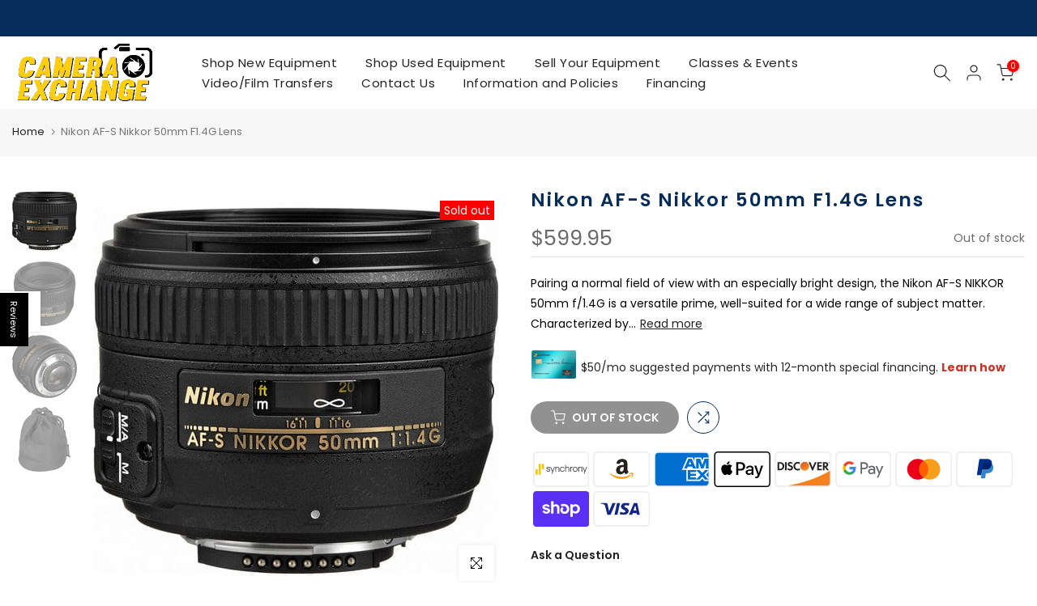

--- FILE ---
content_type: text/html; charset=utf-8
request_url: https://cameraexc.com/products/nikon-af-s-nikkor-50mm-f1-4g
body_size: 69067
content:
<!doctype html><html class="t4sp-theme t4s-wrapper__wide rtl_false swatch_color_style_2 pr_border_style_1 pr_img_effect_2 enable_eff_img1_true badge_shape_2 css_for_wis_app_true shadow_round_img_false t4s-header__inline is-remove-unavai-2 t4_compare_true t4s-cart-count-0 t4s-pr-ellipsis-false
 no-js" lang="en">
  <head>

    <script>
window['_fs_host'] = 'fullstory.com';
window['_fs_script'] = 'edge.fullstory.com/s/fs.js';
window['_fs_org'] = 'o-1TGCPC-na1';
window['_fs_namespace'] = 'FS';
!function(m,n,e,t,l,o,g,y){var s,f,a=function(h){
return!(h in m)||(m.console&&m.console.log&&m.console.log('FullStory namespace conflict. Please set window["_fs_namespace"].'),!1)}(e)
;function j(b){var h,d=[];function k(){h&&(d.forEach((function(b){var d;try{d=b[h[0]]&&b[h[0]](h[1])}catch(h){return void(b[3]&&b[3](h))}
d&&d.then?d.then(b[2],b[3]):b[2]&&b[2](d)})),d.length=0)}function r(b){return function(d){h||(h=[b,d],k())}}return b(r(0),r(1)),{
then:function(b,h){return j((function(r,i){d.push([b,h,r,i]),k()}))}}}a&&(g=m[e]=function(){var b=function(b,d,k,r){function i(i,c){
h(b,d,k,i,c,r)}r=r||2;var c,u=/Async$/;return u.test(b)?(b=b.replace(u,""),"function"==typeof Promise?new Promise(i):j(i)):h(b,d,k,c,c,r)}
;function h(h,d,k,r,i,c){return b._api?b._api(h,d,k,r,i,c):(b.q&&b.q.push([h,d,k,r,i,c]),null)}return b.q=[],b}(),y=function(b){function h(h){
"function"==typeof h[4]&&h[4](new Error(b))}var d=g.q;if(d){for(var k=0;k<d.length;k++)h(d[k]);d.length=0,d.push=h}},function(){
(o=n.createElement(t)).async=!0,o.crossOrigin="anonymous",o.src="https://"+l,o.onerror=function(){y("Error loading "+l)}
;var b=n.getElementsByTagName(t)[0];b.parentNode.insertBefore(o,b)}(),function(){function b(){}function h(b,h,d){g(b,h,d,1)}function d(b,d,k){
h("setProperties",{type:b,properties:d},k)}function k(b,h){d("user",b,h)}function r(b,h,d){k({uid:b},d),h&&k(h,d)}g.identify=r,g.setUserVars=k,
g.identifyAccount=b,g.clearUserCookie=b,g.setVars=d,g.event=function(b,d,k){h("trackEvent",{name:b,properties:d},k)},g.anonymize=function(){r(!1)
},g.shutdown=function(){h("shutdown")},g.restart=function(){h("restart")},g.log=function(b,d){h("log",{level:b,msg:d})},g.consent=function(b){
h("setIdentity",{consent:!arguments.length||b})}}(),s="fetch",f="XMLHttpRequest",g._w={},g._w[f]=m[f],g._w[s]=m[s],m[s]&&(m[s]=function(){
return g._w[s].apply(this,arguments)}),g._v="2.0.0")}(window,document,window._fs_namespace,"script",window._fs_script);
</script>
 
<meta charset="utf-8">
    <meta http-equiv="X-UA-Compatible" content="IE=edge">
    <meta name="viewport" content="width=device-width, initial-scale=1, height=device-height, minimum-scale=1.0, maximum-scale=1.0">
    <meta name="theme-color" content="#ffffff">
    <link rel="canonical" href="https://cameraexc.com/products/nikon-af-s-nikkor-50mm-f1-4g">
    <link rel="preconnect" href="https://cdn.shopify.com" crossorigin><link rel="shortcut icon" type="image/png" href="//cameraexc.com/cdn/shop/files/CE_web_logo_NEW.png?crop=center&height=32&v=1738465834&width=32"><link id="t4s-favico" rel="apple-touch-icon-precomposed" type="image/png" sizes="152x152" href="//cameraexc.com/cdn/shop/files/CE_web_logo_NEW.png?crop=center&height=152&v=1738465834&width=152"><title>Nikon AF-S Nikkor 50mm F1.4G Lens &ndash; Camera Exchange</title>
    <meta name="description" content="Pairing a normal field of view with an especially bright design, the Nikon AF-S NIKKOR 50mm f/1.4G is a versatile prime, well-suited for a wide range of subject matter. Characterized by its fast f/1.4 maximum aperture, this lens is adept in difficult lighting conditions and also excels at isolating subjects using selec"><meta name="keywords" content="Nikon AF-S Nikkor 50mm F1.4G Lens, Camera Exchange, cameraexc.com"/><meta name="author" content="Camera Exchange">

<meta property="og:site_name" content="Camera Exchange">
<meta property="og:url" content="https://cameraexc.com/products/nikon-af-s-nikkor-50mm-f1-4g">
<meta property="og:title" content="Nikon AF-S Nikkor 50mm F1.4G Lens">
<meta property="og:type" content="product">
<meta property="og:description" content="Pairing a normal field of view with an especially bright design, the Nikon AF-S NIKKOR 50mm f/1.4G is a versatile prime, well-suited for a wide range of subject matter. Characterized by its fast f/1.4 maximum aperture, this lens is adept in difficult lighting conditions and also excels at isolating subjects using selec"><meta property="og:image" content="http://cameraexc.com/cdn/shop/products/nikon-af-s-nikkor-50mm-f1-4g-lens-lenses-small-format-nikon-af-mount-lenses-nikon-af-full-frame-lenses-nikon-nik2180-30565808799900.jpg?v=1664765278">
  <meta property="og:image:secure_url" content="https://cameraexc.com/cdn/shop/products/nikon-af-s-nikkor-50mm-f1-4g-lens-lenses-small-format-nikon-af-mount-lenses-nikon-af-full-frame-lenses-nikon-nik2180-30565808799900.jpg?v=1664765278">
  <meta property="og:image:width" content="500">
  <meta property="og:image:height" content="500"><meta property="og:price:amount" content="599.95">
  <meta property="og:price:currency" content="USD"><meta name="twitter:card" content="summary_large_image">
<meta name="twitter:title" content="Nikon AF-S Nikkor 50mm F1.4G Lens">
<meta name="twitter:description" content="Pairing a normal field of view with an especially bright design, the Nikon AF-S NIKKOR 50mm f/1.4G is a versatile prime, well-suited for a wide range of subject matter. Characterized by its fast f/1.4 maximum aperture, this lens is adept in difficult lighting conditions and also excels at isolating subjects using selec"><script src="//cameraexc.com/cdn/shop/t/14/assets/lazysizes.min.js?v=83289260111445824691682450986" async="async"></script>
    <script src="//cameraexc.com/cdn/shop/t/14/assets/global.min.js?v=178957925072260983071682450986" defer="defer"></script>
    <script>window.performance && window.performance.mark && window.performance.mark('shopify.content_for_header.start');</script><meta name="google-site-verification" content="614UfKeD-Nl8RL03LPZO9K9S_eviuz8ZHE3FZanQiHU">
<meta name="facebook-domain-verification" content="1qzo4c6rzdml6yfibvzrcj8nx8bebo">
<meta id="shopify-digital-wallet" name="shopify-digital-wallet" content="/49475387548/digital_wallets/dialog">
<meta name="shopify-checkout-api-token" content="326ae2fe5492acf9fa99552e32ab5d0e">
<meta id="in-context-paypal-metadata" data-shop-id="49475387548" data-venmo-supported="false" data-environment="production" data-locale="en_US" data-paypal-v4="true" data-currency="USD">
<link rel="alternate" hreflang="x-default" href="https://cameraexc.com/products/nikon-af-s-nikkor-50mm-f1-4g">
<link rel="alternate" hreflang="en" href="https://cameraexc.com/products/nikon-af-s-nikkor-50mm-f1-4g">
<link rel="alternate" hreflang="en-CA" href="https://cameraexc.com/en-ca/products/nikon-af-s-nikkor-50mm-f1-4g">
<link rel="alternate" hreflang="fr-CA" href="https://cameraexc.com/fr-ca/products/nikon-af-s-nikkor-50mm-f1-4g">
<link rel="alternate" type="application/json+oembed" href="https://cameraexc.com/products/nikon-af-s-nikkor-50mm-f1-4g.oembed">
<script async="async" src="/checkouts/internal/preloads.js?locale=en-US"></script>
<link rel="preconnect" href="https://shop.app" crossorigin="anonymous">
<script async="async" src="https://shop.app/checkouts/internal/preloads.js?locale=en-US&shop_id=49475387548" crossorigin="anonymous"></script>
<script id="apple-pay-shop-capabilities" type="application/json">{"shopId":49475387548,"countryCode":"US","currencyCode":"USD","merchantCapabilities":["supports3DS"],"merchantId":"gid:\/\/shopify\/Shop\/49475387548","merchantName":"Camera Exchange","requiredBillingContactFields":["postalAddress","email","phone"],"requiredShippingContactFields":["postalAddress","email","phone"],"shippingType":"shipping","supportedNetworks":["visa","masterCard","amex","discover","elo","jcb"],"total":{"type":"pending","label":"Camera Exchange","amount":"1.00"},"shopifyPaymentsEnabled":true,"supportsSubscriptions":true}</script>
<script id="shopify-features" type="application/json">{"accessToken":"326ae2fe5492acf9fa99552e32ab5d0e","betas":["rich-media-storefront-analytics"],"domain":"cameraexc.com","predictiveSearch":true,"shopId":49475387548,"locale":"en"}</script>
<script>var Shopify = Shopify || {};
Shopify.shop = "camera-exchange-online.myshopify.com";
Shopify.locale = "en";
Shopify.currency = {"active":"USD","rate":"1.0"};
Shopify.country = "US";
Shopify.theme = {"name":"Gecko 6.0.2 - Technical","id":136740602107,"schema_name":"Gecko","schema_version":"6.0.2","theme_store_id":null,"role":"main"};
Shopify.theme.handle = "null";
Shopify.theme.style = {"id":null,"handle":null};
Shopify.cdnHost = "cameraexc.com/cdn";
Shopify.routes = Shopify.routes || {};
Shopify.routes.root = "/";</script>
<script type="module">!function(o){(o.Shopify=o.Shopify||{}).modules=!0}(window);</script>
<script>!function(o){function n(){var o=[];function n(){o.push(Array.prototype.slice.apply(arguments))}return n.q=o,n}var t=o.Shopify=o.Shopify||{};t.loadFeatures=n(),t.autoloadFeatures=n()}(window);</script>
<script>
  window.ShopifyPay = window.ShopifyPay || {};
  window.ShopifyPay.apiHost = "shop.app\/pay";
  window.ShopifyPay.redirectState = null;
</script>
<script id="shop-js-analytics" type="application/json">{"pageType":"product"}</script>
<script defer="defer" async type="module" src="//cameraexc.com/cdn/shopifycloud/shop-js/modules/v2/client.init-shop-cart-sync_BT-GjEfc.en.esm.js"></script>
<script defer="defer" async type="module" src="//cameraexc.com/cdn/shopifycloud/shop-js/modules/v2/chunk.common_D58fp_Oc.esm.js"></script>
<script defer="defer" async type="module" src="//cameraexc.com/cdn/shopifycloud/shop-js/modules/v2/chunk.modal_xMitdFEc.esm.js"></script>
<script type="module">
  await import("//cameraexc.com/cdn/shopifycloud/shop-js/modules/v2/client.init-shop-cart-sync_BT-GjEfc.en.esm.js");
await import("//cameraexc.com/cdn/shopifycloud/shop-js/modules/v2/chunk.common_D58fp_Oc.esm.js");
await import("//cameraexc.com/cdn/shopifycloud/shop-js/modules/v2/chunk.modal_xMitdFEc.esm.js");

  window.Shopify.SignInWithShop?.initShopCartSync?.({"fedCMEnabled":true,"windoidEnabled":true});

</script>
<script>
  window.Shopify = window.Shopify || {};
  if (!window.Shopify.featureAssets) window.Shopify.featureAssets = {};
  window.Shopify.featureAssets['shop-js'] = {"shop-cart-sync":["modules/v2/client.shop-cart-sync_DZOKe7Ll.en.esm.js","modules/v2/chunk.common_D58fp_Oc.esm.js","modules/v2/chunk.modal_xMitdFEc.esm.js"],"init-fed-cm":["modules/v2/client.init-fed-cm_B6oLuCjv.en.esm.js","modules/v2/chunk.common_D58fp_Oc.esm.js","modules/v2/chunk.modal_xMitdFEc.esm.js"],"shop-cash-offers":["modules/v2/client.shop-cash-offers_D2sdYoxE.en.esm.js","modules/v2/chunk.common_D58fp_Oc.esm.js","modules/v2/chunk.modal_xMitdFEc.esm.js"],"shop-login-button":["modules/v2/client.shop-login-button_QeVjl5Y3.en.esm.js","modules/v2/chunk.common_D58fp_Oc.esm.js","modules/v2/chunk.modal_xMitdFEc.esm.js"],"pay-button":["modules/v2/client.pay-button_DXTOsIq6.en.esm.js","modules/v2/chunk.common_D58fp_Oc.esm.js","modules/v2/chunk.modal_xMitdFEc.esm.js"],"shop-button":["modules/v2/client.shop-button_DQZHx9pm.en.esm.js","modules/v2/chunk.common_D58fp_Oc.esm.js","modules/v2/chunk.modal_xMitdFEc.esm.js"],"avatar":["modules/v2/client.avatar_BTnouDA3.en.esm.js"],"init-windoid":["modules/v2/client.init-windoid_CR1B-cfM.en.esm.js","modules/v2/chunk.common_D58fp_Oc.esm.js","modules/v2/chunk.modal_xMitdFEc.esm.js"],"init-shop-for-new-customer-accounts":["modules/v2/client.init-shop-for-new-customer-accounts_C_vY_xzh.en.esm.js","modules/v2/client.shop-login-button_QeVjl5Y3.en.esm.js","modules/v2/chunk.common_D58fp_Oc.esm.js","modules/v2/chunk.modal_xMitdFEc.esm.js"],"init-shop-email-lookup-coordinator":["modules/v2/client.init-shop-email-lookup-coordinator_BI7n9ZSv.en.esm.js","modules/v2/chunk.common_D58fp_Oc.esm.js","modules/v2/chunk.modal_xMitdFEc.esm.js"],"init-shop-cart-sync":["modules/v2/client.init-shop-cart-sync_BT-GjEfc.en.esm.js","modules/v2/chunk.common_D58fp_Oc.esm.js","modules/v2/chunk.modal_xMitdFEc.esm.js"],"shop-toast-manager":["modules/v2/client.shop-toast-manager_DiYdP3xc.en.esm.js","modules/v2/chunk.common_D58fp_Oc.esm.js","modules/v2/chunk.modal_xMitdFEc.esm.js"],"init-customer-accounts":["modules/v2/client.init-customer-accounts_D9ZNqS-Q.en.esm.js","modules/v2/client.shop-login-button_QeVjl5Y3.en.esm.js","modules/v2/chunk.common_D58fp_Oc.esm.js","modules/v2/chunk.modal_xMitdFEc.esm.js"],"init-customer-accounts-sign-up":["modules/v2/client.init-customer-accounts-sign-up_iGw4briv.en.esm.js","modules/v2/client.shop-login-button_QeVjl5Y3.en.esm.js","modules/v2/chunk.common_D58fp_Oc.esm.js","modules/v2/chunk.modal_xMitdFEc.esm.js"],"shop-follow-button":["modules/v2/client.shop-follow-button_CqMgW2wH.en.esm.js","modules/v2/chunk.common_D58fp_Oc.esm.js","modules/v2/chunk.modal_xMitdFEc.esm.js"],"checkout-modal":["modules/v2/client.checkout-modal_xHeaAweL.en.esm.js","modules/v2/chunk.common_D58fp_Oc.esm.js","modules/v2/chunk.modal_xMitdFEc.esm.js"],"shop-login":["modules/v2/client.shop-login_D91U-Q7h.en.esm.js","modules/v2/chunk.common_D58fp_Oc.esm.js","modules/v2/chunk.modal_xMitdFEc.esm.js"],"lead-capture":["modules/v2/client.lead-capture_BJmE1dJe.en.esm.js","modules/v2/chunk.common_D58fp_Oc.esm.js","modules/v2/chunk.modal_xMitdFEc.esm.js"],"payment-terms":["modules/v2/client.payment-terms_Ci9AEqFq.en.esm.js","modules/v2/chunk.common_D58fp_Oc.esm.js","modules/v2/chunk.modal_xMitdFEc.esm.js"]};
</script>
<script>(function() {
  var isLoaded = false;
  function asyncLoad() {
    if (isLoaded) return;
    isLoaded = true;
    var urls = ["https:\/\/cdn.shopify.com\/s\/files\/1\/0494\/7538\/7548\/t\/8\/assets\/globo.filter.init.js?shop=camera-exchange-online.myshopify.com","https:\/\/cdn.opinew.com\/js\/opinew-active.js?shop=camera-exchange-online.myshopify.com","https:\/\/chimpstatic.com\/mcjs-connected\/js\/users\/e1f8a3f9fcb10f56e602c2a8c\/56b9af89e2434183d8982e688.js?shop=camera-exchange-online.myshopify.com","https:\/\/shopify-widget.route.com\/shopify.widget.js?shop=camera-exchange-online.myshopify.com"];
    for (var i = 0; i < urls.length; i++) {
      var s = document.createElement('script');
      s.type = 'text/javascript';
      s.async = true;
      s.src = urls[i];
      var x = document.getElementsByTagName('script')[0];
      x.parentNode.insertBefore(s, x);
    }
  };
  if(window.attachEvent) {
    window.attachEvent('onload', asyncLoad);
  } else {
    window.addEventListener('load', asyncLoad, false);
  }
})();</script>
<script id="__st">var __st={"a":49475387548,"offset":-18000,"reqid":"d898af0d-b803-4a9c-b7de-463fc3b1450b-1769366017","pageurl":"cameraexc.com\/products\/nikon-af-s-nikkor-50mm-f1-4g","u":"a09730c7c805","p":"product","rtyp":"product","rid":6799295807644};</script>
<script>window.ShopifyPaypalV4VisibilityTracking = true;</script>
<script id="captcha-bootstrap">!function(){'use strict';const t='contact',e='account',n='new_comment',o=[[t,t],['blogs',n],['comments',n],[t,'customer']],c=[[e,'customer_login'],[e,'guest_login'],[e,'recover_customer_password'],[e,'create_customer']],r=t=>t.map((([t,e])=>`form[action*='/${t}']:not([data-nocaptcha='true']) input[name='form_type'][value='${e}']`)).join(','),a=t=>()=>t?[...document.querySelectorAll(t)].map((t=>t.form)):[];function s(){const t=[...o],e=r(t);return a(e)}const i='password',u='form_key',d=['recaptcha-v3-token','g-recaptcha-response','h-captcha-response',i],f=()=>{try{return window.sessionStorage}catch{return}},m='__shopify_v',_=t=>t.elements[u];function p(t,e,n=!1){try{const o=window.sessionStorage,c=JSON.parse(o.getItem(e)),{data:r}=function(t){const{data:e,action:n}=t;return t[m]||n?{data:e,action:n}:{data:t,action:n}}(c);for(const[e,n]of Object.entries(r))t.elements[e]&&(t.elements[e].value=n);n&&o.removeItem(e)}catch(o){console.error('form repopulation failed',{error:o})}}const l='form_type',E='cptcha';function T(t){t.dataset[E]=!0}const w=window,h=w.document,L='Shopify',v='ce_forms',y='captcha';let A=!1;((t,e)=>{const n=(g='f06e6c50-85a8-45c8-87d0-21a2b65856fe',I='https://cdn.shopify.com/shopifycloud/storefront-forms-hcaptcha/ce_storefront_forms_captcha_hcaptcha.v1.5.2.iife.js',D={infoText:'Protected by hCaptcha',privacyText:'Privacy',termsText:'Terms'},(t,e,n)=>{const o=w[L][v],c=o.bindForm;if(c)return c(t,g,e,D).then(n);var r;o.q.push([[t,g,e,D],n]),r=I,A||(h.body.append(Object.assign(h.createElement('script'),{id:'captcha-provider',async:!0,src:r})),A=!0)});var g,I,D;w[L]=w[L]||{},w[L][v]=w[L][v]||{},w[L][v].q=[],w[L][y]=w[L][y]||{},w[L][y].protect=function(t,e){n(t,void 0,e),T(t)},Object.freeze(w[L][y]),function(t,e,n,w,h,L){const[v,y,A,g]=function(t,e,n){const i=e?o:[],u=t?c:[],d=[...i,...u],f=r(d),m=r(i),_=r(d.filter((([t,e])=>n.includes(e))));return[a(f),a(m),a(_),s()]}(w,h,L),I=t=>{const e=t.target;return e instanceof HTMLFormElement?e:e&&e.form},D=t=>v().includes(t);t.addEventListener('submit',(t=>{const e=I(t);if(!e)return;const n=D(e)&&!e.dataset.hcaptchaBound&&!e.dataset.recaptchaBound,o=_(e),c=g().includes(e)&&(!o||!o.value);(n||c)&&t.preventDefault(),c&&!n&&(function(t){try{if(!f())return;!function(t){const e=f();if(!e)return;const n=_(t);if(!n)return;const o=n.value;o&&e.removeItem(o)}(t);const e=Array.from(Array(32),(()=>Math.random().toString(36)[2])).join('');!function(t,e){_(t)||t.append(Object.assign(document.createElement('input'),{type:'hidden',name:u})),t.elements[u].value=e}(t,e),function(t,e){const n=f();if(!n)return;const o=[...t.querySelectorAll(`input[type='${i}']`)].map((({name:t})=>t)),c=[...d,...o],r={};for(const[a,s]of new FormData(t).entries())c.includes(a)||(r[a]=s);n.setItem(e,JSON.stringify({[m]:1,action:t.action,data:r}))}(t,e)}catch(e){console.error('failed to persist form',e)}}(e),e.submit())}));const S=(t,e)=>{t&&!t.dataset[E]&&(n(t,e.some((e=>e===t))),T(t))};for(const o of['focusin','change'])t.addEventListener(o,(t=>{const e=I(t);D(e)&&S(e,y())}));const B=e.get('form_key'),M=e.get(l),P=B&&M;t.addEventListener('DOMContentLoaded',(()=>{const t=y();if(P)for(const e of t)e.elements[l].value===M&&p(e,B);[...new Set([...A(),...v().filter((t=>'true'===t.dataset.shopifyCaptcha))])].forEach((e=>S(e,t)))}))}(h,new URLSearchParams(w.location.search),n,t,e,['guest_login'])})(!0,!0)}();</script>
<script integrity="sha256-4kQ18oKyAcykRKYeNunJcIwy7WH5gtpwJnB7kiuLZ1E=" data-source-attribution="shopify.loadfeatures" defer="defer" src="//cameraexc.com/cdn/shopifycloud/storefront/assets/storefront/load_feature-a0a9edcb.js" crossorigin="anonymous"></script>
<script crossorigin="anonymous" defer="defer" src="//cameraexc.com/cdn/shopifycloud/storefront/assets/shopify_pay/storefront-65b4c6d7.js?v=20250812"></script>
<script data-source-attribution="shopify.dynamic_checkout.dynamic.init">var Shopify=Shopify||{};Shopify.PaymentButton=Shopify.PaymentButton||{isStorefrontPortableWallets:!0,init:function(){window.Shopify.PaymentButton.init=function(){};var t=document.createElement("script");t.src="https://cameraexc.com/cdn/shopifycloud/portable-wallets/latest/portable-wallets.en.js",t.type="module",document.head.appendChild(t)}};
</script>
<script data-source-attribution="shopify.dynamic_checkout.buyer_consent">
  function portableWalletsHideBuyerConsent(e){var t=document.getElementById("shopify-buyer-consent"),n=document.getElementById("shopify-subscription-policy-button");t&&n&&(t.classList.add("hidden"),t.setAttribute("aria-hidden","true"),n.removeEventListener("click",e))}function portableWalletsShowBuyerConsent(e){var t=document.getElementById("shopify-buyer-consent"),n=document.getElementById("shopify-subscription-policy-button");t&&n&&(t.classList.remove("hidden"),t.removeAttribute("aria-hidden"),n.addEventListener("click",e))}window.Shopify?.PaymentButton&&(window.Shopify.PaymentButton.hideBuyerConsent=portableWalletsHideBuyerConsent,window.Shopify.PaymentButton.showBuyerConsent=portableWalletsShowBuyerConsent);
</script>
<script data-source-attribution="shopify.dynamic_checkout.cart.bootstrap">document.addEventListener("DOMContentLoaded",(function(){function t(){return document.querySelector("shopify-accelerated-checkout-cart, shopify-accelerated-checkout")}if(t())Shopify.PaymentButton.init();else{new MutationObserver((function(e,n){t()&&(Shopify.PaymentButton.init(),n.disconnect())})).observe(document.body,{childList:!0,subtree:!0})}}));
</script>
<link id="shopify-accelerated-checkout-styles" rel="stylesheet" media="screen" href="https://cameraexc.com/cdn/shopifycloud/portable-wallets/latest/accelerated-checkout-backwards-compat.css" crossorigin="anonymous">
<style id="shopify-accelerated-checkout-cart">
        #shopify-buyer-consent {
  margin-top: 1em;
  display: inline-block;
  width: 100%;
}

#shopify-buyer-consent.hidden {
  display: none;
}

#shopify-subscription-policy-button {
  background: none;
  border: none;
  padding: 0;
  text-decoration: underline;
  font-size: inherit;
  cursor: pointer;
}

#shopify-subscription-policy-button::before {
  box-shadow: none;
}

      </style>

<script>window.performance && window.performance.mark && window.performance.mark('shopify.content_for_header.end');</script>
<link rel="stylesheet" href="https://fonts.googleapis.com/css?family=Poppins:300,300i,400,400i,500,500i,600,600i,700,700i,800,800i&display=swap" media="print" onload="this.media='all'"><link href="//cameraexc.com/cdn/shop/t/14/assets/t4s-base.css?v=139768537514339218861682450987" rel="stylesheet" type="text/css" media="all" /><style data-shopify>:root {
        
         /* CSS Variables */
        --wrapper-mw      : 1600px;
        --font-family-1   : Poppins;
        --font-family-2   : Poppins;
        --font-family-3   : Poppins;
        --font-body-family   : Poppins;
        --font-heading-family: Poppins;
       
        
        --t4s-success-color       : #428445;
        --t4s-success-color-rgb   : 66, 132, 69;
        --t4s-warning-color       : #e0b252;
        --t4s-warning-color-rgb   : 224, 178, 82;
        --t4s-error-color         : #EB001B;
        --t4s-error-color-rgb     : 235, 0, 27;
        --t4s-light-color         : #ffffff;
        --t4s-dark-color          : #222222;
        --t4s-highlight-color     : #ec0101;
        --t4s-tooltip-background  : #222222;
        --t4s-tooltip-color       : #fff;
        --primary-sw-color        : #333;
        --primary-sw-color-rgb    : 51, 51, 51;
        --border-sw-color         : #ddd;
        --secondary-sw-color      : #878787;
        --sale-price-color        : #fa0000;
        --primary-price-color     : #222222;
        --secondary-price-color   : #999999;
        
        --t4s-body-background     : #ffffff;
        --text-color              : #000000;
        --text-color-rgb          : 0, 0, 0;
        --heading-color           : #222222;
        --accent-color            : #222222;
        --accent-color-rgb        : 34, 34, 34;
        --accent-color-darken     : #000000;
        --accent-color-hover      : var(--accent-color-darken);
        --secondary-color         : #222222;
        --secondary-color-rgb     : 34, 34, 34;
        --link-color              : #fa0000;
        --link-color-hover        : #b59677;
        --border-color            : #ddd;
        --border-color-rgb        : 221, 221, 221;
        --border-primary-color    : #333;
        --button-background       : #222;
        --button-color            : #fff;
        --button-background-hover : #222222;
        --button-color-hover      : #fff;

        --btn-radius              : 0px;
        --other-radius            : 0px;

        --sale-badge-background    : #f68e56;
        --sale-badge-color         : #fff;
        --new-badge-background     : #6025d1;
        --new-badge-color          : #fff;
        --preorder-badge-background: #0774d7;
        --preorder-badge-color     : #fff;
        --soldout-badge-background : #fa0000;
        --soldout-badge-color      : #fff;
        --custom-badge-background  : #158c27;
        --custom-badge-color       : #fff;/* Shopify related variables */
        --payment-terms-background-color: ;
        
        --lz-background: #f5f5f5;
        --lz-img: url("//cameraexc.com/cdn/shop/t/14/assets/t4s_loader.svg?v=55067466244978850521682451023");}

    html {
      font-size: 62.5%;
      height: 100%;
    }

    body {
      overflow-x: hidden;
      margin: 0;
      font-size:14px;
      letter-spacing: 0px;
      color: var(--text-color);
      font-family: var(--font-body-family);
      line-height: 1.8;
      font-weight: 400;
      -webkit-font-smoothing: auto;
      -moz-osx-font-smoothing: auto;
      background-color: var(--t4s-body-background);
    }
    
    /*
    @media screen and (min-width: 750px) {
      body {
        font-size: 1.6rem;
      }
    }
    */

    h1, h2, h3, h4, h5, h6, .t4s_as_title {
      color: var(--heading-color);
      font-family: var(--font-heading-family);
      line-height: 1.5;
      font-weight: 500;
      letter-spacing: 2px;
    }
    h1 { font-size: 19.5px }
    h2 { font-size: 20px }
    h3 { font-size: 19px }
    h4 { font-size: 18px }
    h5 { font-size: 17px }
    h6 { font-size: 15.5px }
    a,.t4s_as_link {
      /* font-family: var(--font-link-family); */
      color: var(--link-color);
    }
    button,
    input,
    optgroup,
    select,
    textarea {
      border-color: var(--border-color);
    }
    .t4s_as_button,
    button,
    input[type="button"]:not(.t4s-btn),
    input[type="reset"],
    input[type="submit"]:not(.t4s-btn) {
      font-family: var(--font-button-family);
      color: var(--button-color);
      background-color: var(--button-background);
      border-color: var(--button-background);
    }
    
    .t4s-cp,.t4s-color-accent { color : var(--accent-color) }.t4s-ct,.t4s-color-text { color : var(--text-color) }.t4s-ch,.t4ss-color-heading { color : var(--heading-color) }.t4s-csecondary { color : var(--secondary-color) }
    
    .t4s-fnt-fm-1 {
      font-family: var(--font-family-1) !important;
    }
    .t4s-fnt-fm-2 {
      font-family: var(--font-family-2) !important;
    }
    .t4s-fnt-fm-3 {
      font-family: var(--font-family-3) !important;
    }
    .t4s-cr {
        color: var(--t4s-highlight-color);
    }
    .t4s-price__sale { color: var(--primary-price-color); }@media (-moz-touch-enabled: 0), (hover: hover) and (min-width: 1025px){
        a:hover,.t4s_as_link:hover {
            color: var(--link-color-hover);
        }
        .t4s_as_button:hover,
            button:hover,
            input[type="button"]:not(.t4s-btn):hover, 
            input[type="reset"]:hover,
            input[type="submit"]:not(.t4s-btn):hover  {
            color: var(--button-color-hover);
            background-color: var(--button-background-hover);
            border-color: var(--button-background-hover);
        }
    }
    .t4s-fix-overflow.t4s-row { max-width: 100vw;margin-left: auto;margin-right: auto;}.lazyloadt4s-opt {opacity: 1 !important;transition: opacity 0s, transform 1s !important;}.t4s-d-block {display: block;}.t4s-d-none {display: none;}@media (min-width: 768px) {.t4s-d-md-block {display: block;}.t4s-d-md-none {display: none;}}@media (min-width: 1025px) {.t4s-d-lg-block {display: block;}.t4s-d-lg-none {display: none;}}</style><script>
 const t4sXMLHttpRequest = window.XMLHttpRequest, documentElementT4s = document.documentElement; documentElementT4s.className = documentElementT4s.className.replace('no-js', 'js');function loadImageT4s(_this) { _this.classList.add('lazyloadt4sed')};(function() { const matchMediaHoverT4s = (window.matchMedia('(-moz-touch-enabled: 1), (hover: none)')).matches; documentElementT4s.className += ((window.CSS && window.CSS.supports('(position: sticky) or (position: -webkit-sticky)')) ? ' t4sp-sticky' : ' t4sp-no-sticky'); documentElementT4s.className += matchMediaHoverT4s ? ' t4sp-no-hover' : ' t4sp-hover'; window.onpageshow = function() { if (performance.navigation.type === 2) {document.dispatchEvent(new CustomEvent('cart:refresh'))} }; if (!matchMediaHoverT4s && window.width > 1024) { document.addEventListener('mousemove', function(evt) { documentElementT4s.classList.replace('t4sp-no-hover','t4sp-hover'); document.dispatchEvent(new CustomEvent('theme:hover')); }, {once : true} ); } }());</script><link rel="preload" href="https://cdn.opinew.com/styles/opw-icons/style.css" as="style" onload="this.onload=null;this.rel='stylesheet'">
    <noscript><link rel="stylesheet" href="https://cdn.opinew.com/styles/opw-icons/style.css"></noscript>
<style id='opinew_product_plugin_css'>
    .opinew-stars-plugin-product .opinew-star-plugin-inside .stars-color, 
    .opinew-stars-plugin-product .stars-color, 
    .stars-color {
        color:#FA5627FF !important;
    }
    .opinew-stars-plugin-link {
        cursor: pointer;
    }
    .opinew-no-reviews-stars-plugin:hover {
        color: #C45500;
    }
    
    .opw-widget-wrapper-default {
        max-width: 1200px;
        margin: 0 auto;
    }
    
            #opinew-stars-plugin-product {
                text-align:left;
            }
            
            .opinew-stars-plugin-product-list {
                text-align:left;
            }
            
        @media only screen and (max-width: 1000px) { 
            .opinew-stars-plugin-product-list { text-align: center !important; }
            #opinew-stars-plugin-product { text-align: center !important; }
        }
        
            .no-reviews-hide-widget{
                display: none;
               } .opinew-star-plugin-inside i.opw-noci:empty{display:inherit!important}#opinew_all_reviews_plugin_app:empty,#opinew_badge_plugin_app:empty,#opinew_carousel_plugin_app:empty,#opinew_product_floating_widget:empty,#opinew_product_plugin_app:empty,#opinew_review_request_app:empty,.opinew-all-reviews-plugin-dynamic:empty,.opinew-badge-plugin-dynamic:empty,.opinew-carousel-plugin-dynamic:empty,.opinew-product-plugin-dynamic:empty,.opinew-review-request-dynamic:empty,.opw-dynamic-stars-collection:empty,.opw-dynamic-stars:empty{display:block!important} </style>
<meta id='opinew_config_container'  data-opwconfig='{&quot;server_url&quot;: &quot;https://api.opinew.com&quot;, &quot;shop&quot;: {&quot;id&quot;: 113934, &quot;name&quot;: &quot;Camera Exchange&quot;, &quot;public_api_key&quot;: &quot;2N3C16ZHF9BD5MYOASWN&quot;, &quot;logo_url&quot;: null}, &quot;permissions&quot;: {&quot;no_branding&quot;: true, &quot;up_to3_photos&quot;: true, &quot;up_to5_photos&quot;: false, &quot;q_and_a&quot;: true, &quot;video_reviews&quot;: true, &quot;optimised_images&quot;: true, &quot;link_shops_single&quot;: false, &quot;link_shops_double&quot;: false, &quot;link_shops_unlimited&quot;: false, &quot;bazaarvoice_integration&quot;: false}, &quot;review_publishing&quot;: &quot;email&quot;, &quot;badge_shop_reviews_link&quot;: &quot;https://api.opinew.com/shop-reviews/113934&quot;, &quot;stars_color_product_and_collections&quot;: &quot;#FA5627FF&quot;, &quot;theme_transparent_color&quot;: &quot;initial&quot;, &quot;navbar_color&quot;: &quot;#000000&quot;, &quot;questions_and_answers_active&quot;: false, &quot;number_reviews_per_page&quot;: 8, &quot;show_customer_images_section&quot;: false, &quot;display_stars_if_no_reviews&quot;: true, &quot;stars_alignment_product_page&quot;: &quot;left&quot;, &quot;stars_alignment_product_page_mobile&quot;: &quot;center&quot;, &quot;stars_alignment_collections&quot;: &quot;left&quot;, &quot;stars_alignment_collections_mobile&quot;: &quot;center&quot;, &quot;badge_stars_color&quot;: &quot;#FA5627FF&quot;, &quot;badge_border_color&quot;: &quot;#dae1e7&quot;, &quot;badge_background_color&quot;: &quot;#ffffff&quot;, &quot;badge_text_color&quot;: &quot;#000000&quot;, &quot;badge_secondary_text_color&quot;: &quot;#606f7b&quot;, &quot;carousel_theme_style&quot;: &quot;flat&quot;, &quot;carousel_stars_color&quot;: &quot;#FA5627FF&quot;, &quot;carousel_border_color&quot;: &quot;#c5c5c5&quot;, &quot;carousel_background_color&quot;: &quot;#FFFFFFFF&quot;, &quot;carousel_controls_color&quot;: &quot;#5a5a5a&quot;, &quot;carousel_verified_badge_color&quot;: &quot;#2E94ADFF&quot;, &quot;carousel_text_color&quot;: &quot;#000000&quot;, &quot;carousel_secondary_text_color&quot;: &quot;#606f7b&quot;, &quot;carousel_product_name_color&quot;: &quot;#3d4852&quot;, &quot;carousel_widget_show_dates&quot;: true, &quot;carousel_border_active&quot;: false, &quot;carousel_auto_scroll&quot;: false, &quot;carousel_show_product_name&quot;: true, &quot;carousel_featured_reviews&quot;: [{&quot;id&quot;: 13786559, &quot;body&quot;: &quot;I\u2019ve purchased two of the Sunpak DF 4000 U speed lights from Camera Exchange, and I couldn\u2019t be happier. They were both used and in excellent condition. They were ordered and shipped on Saturday and arrived on Monday. So glad I found them!&quot;, &quot;star_rating&quot;: 5, &quot;verified_review&quot;: true, &quot;by_shop_owner&quot;: false, &quot;created_ts&quot;: &quot;2022-09-13 14:43:54.276906+00:00&quot;, &quot;user_name&quot;: &quot;Dianne J.&quot;, &quot;score&quot;: 10, &quot;product_url&quot;: &quot;https://camera-exchange-online.myshopify.com/products/sunpak-df4000u-external-flash&quot;, &quot;product_name&quot;: &quot;SUNPAK DF4000U External Flash&quot;}, {&quot;id&quot;: 13733133, &quot;body&quot;: &quot;The Nikon D7500 I purchased was in excellent condition as advertised. The people at Camera Exchange were very helpful and the shipping was fast and well packaged.&quot;, &quot;star_rating&quot;: 5, &quot;verified_review&quot;: true, &quot;by_shop_owner&quot;: false, &quot;created_ts&quot;: &quot;2022-09-09 11:24:47.593703+00:00&quot;, &quot;user_name&quot;: &quot;Eugene J.&quot;, &quot;score&quot;: 10, &quot;product_url&quot;: &quot;https://camera-exchange-online.myshopify.com/products/nikon-d7500-digital-camera-body-shutter-count-is-7787&quot;, &quot;product_name&quot;: &quot;Nikon D7500 Digital Camera Body - Shutter count is 7787&quot;}, {&quot;id&quot;: 13542759, &quot;body&quot;: &quot;Camera has arrived in very good condition. It also had all of its accessories that come with a new camera. I&#x27;ve tested it and it works well. I&#x27;ve gone to Camera exchange before for equipment and I&#x27;ve always done well with them.&quot;, &quot;star_rating&quot;: 5, &quot;verified_review&quot;: true, &quot;by_shop_owner&quot;: false, &quot;created_ts&quot;: &quot;2022-08-27 10:59:32.381762+00:00&quot;, &quot;user_name&quot;: &quot;Jennifer L.&quot;, &quot;score&quot;: 10, &quot;product_url&quot;: &quot;https://camera-exchange-online.myshopify.com/products/nikon-d5100-dslr-digital-camera-body&quot;, &quot;product_name&quot;: &quot;Nikon D5100 DSLR Digital Camera Body Shutter Count 436&quot;}, {&quot;id&quot;: 13759031, &quot;body&quot;: &quot;Great experience, price was right and the cover looks new.  Shipping was very fast!  I will definitely be back!&quot;, &quot;star_rating&quot;: 5, &quot;verified_review&quot;: true, &quot;by_shop_owner&quot;: false, &quot;created_ts&quot;: &quot;2022-09-10 13:14:05.011129+00:00&quot;, &quot;user_name&quot;: &quot;James W.&quot;, &quot;score&quot;: 10, &quot;product_url&quot;: &quot;https://camera-exchange-online.myshopify.com/products/lens-coat-medium-rainsleeve-lcrsmbk&quot;, &quot;product_name&quot;: &quot;Lens Coat Medium Rainsleeve LCRSMBK&quot;}, {&quot;id&quot;: 13512826, &quot;body&quot;: &quot;Service from this company was excellent and everything went perfectly. I received the Sony 2x teleconverter exactly as they said I would. I will certainly buy from this company again!&quot;, &quot;star_rating&quot;: 5, &quot;verified_review&quot;: true, &quot;by_shop_owner&quot;: false, &quot;created_ts&quot;: &quot;2022-08-26 15:15:22.152807+00:00&quot;, &quot;user_name&quot;: &quot;Johnie F.&quot;, &quot;score&quot;: 10, &quot;product_url&quot;: &quot;https://camera-exchange-online.myshopify.com/products/sony-fe-2x-tele-converter&quot;, &quot;product_name&quot;: &quot;Sony FE 2X Tele Converter&quot;}, {&quot;id&quot;: 12353387, &quot;body&quot;: &quot;Very quick reliable service.  To this point, I had been using manual setting lenses.  Just graduated to using a digital pro camera that requires the Nikon AF lens.  Found this gently used lens at a great price from this company.  Very good communication.  Very accurate description. &quot;, &quot;star_rating&quot;: 5, &quot;verified_review&quot;: true, &quot;by_shop_owner&quot;: false, &quot;created_ts&quot;: &quot;2022-07-05 16:11:47.863079+00:00&quot;, &quot;user_name&quot;: &quot;Henry T.&quot;, &quot;score&quot;: 10, &quot;product_url&quot;: &quot;https://camera-exchange-online.myshopify.com/products/nikon-af-nikkor-70-210mm-f-4-5-6-ais-lens&quot;, &quot;product_name&quot;: &quot;Nikon AF Nikkor 70-210mm f/4-5.6 AIS Lens&quot;}], &quot;display_widget_if_no_reviews&quot;: false, &quot;show_country_and_foreign_reviews&quot;: false, &quot;show_full_customer_names&quot;: false, &quot;custom_header_url&quot;: null, &quot;custom_card_url&quot;: null, &quot;custom_gallery_url&quot;: null, &quot;default_sorting&quot;: &quot;recent&quot;, &quot;enable_widget_review_search&quot;: false, &quot;center_stars_mobile&quot;: true, &quot;center_stars_mobile_breakpoint&quot;: &quot;1000px&quot;, &quot;ab_test_active&quot;: false, &quot;request_form_stars_color&quot;: &quot;#FA5627FF&quot;, &quot;request_form_image_url&quot;: &quot;https://opinew.imgix.net/https%3A%2F%2Fcdn.opinew.com%2Femail-template-images%2F113934%2F5DUQIKH7NL.jpg?fit=max&amp;h=450&amp;orient=0&amp;s=857cd6df52d53dbd787374d61699a38a&quot;, &quot;request_form_custom_css&quot;: null, &quot;request_form_show_ratings&quot;: null, &quot;request_form_display_shop_logo&quot;: null, &quot;request_form_display_product_image&quot;: null, &quot;request_form_progress_type&quot;: null, &quot;request_form_btn_color&quot;: &quot;#2f70ee&quot;, &quot;request_form_progress_bar_color&quot;: &quot;#2f70ee&quot;, &quot;request_form_background_color&quot;: &quot;#DCEBFC&quot;, &quot;request_form_card_background&quot;: &quot;#FFFFFF&quot;, &quot;can_display_photos&quot;: true, &quot;special_pagination&quot;: false, &quot;hide_review_count_widget&quot;: false, &quot;background_color&quot;: &quot;#FFFFFFFF&quot;, &quot;buttons_color&quot;: &quot;#ffc617&quot;, &quot;display_floating_widget&quot;: true, &quot;display_review_source&quot;: false, &quot;floating_widget_button_background_color&quot;: &quot;#000000&quot;, &quot;floating_widget_button_text_color&quot;: &quot;#ffffff&quot;, &quot;floating_widget_button_position&quot;: &quot;left&quot;, &quot;navbar_text_color&quot;: &quot;#000000&quot;, &quot;number_review_columns&quot;: 2, &quot;pagination_color&quot;: &quot;#000000&quot;, &quot;preferred_date_format&quot;: &quot;MM/dd/yyyy&quot;, &quot;preferred_language&quot;: &quot;en&quot;, &quot;review_image_max_height&quot;: &quot;450px&quot;, &quot;reviews_card_border_active&quot;: true, &quot;reviews_card_border_color&quot;: &quot;#c5c5c5&quot;, &quot;secondary_text_color&quot;: &quot;#606f7b&quot;, &quot;show_large_review_image&quot;: true, &quot;show_review_images&quot;: true, &quot;show_star_bars&quot;: true, &quot;star_bars_width&quot;: &quot;300px&quot;, &quot;star_bars_width_auto&quot;: true, &quot;stars_color&quot;: &quot;#FA5627FF&quot;, &quot;text_color&quot;: &quot;#000000&quot;, &quot;verified_badge_color&quot;: &quot;#2E94ADFF&quot;, &quot;widget_show_dates&quot;: false, &quot;widget_theme_style&quot;: &quot;flat&quot;, &quot;widget_top_section_style&quot;: &quot;carousel&quot;, &quot;new_widget_version&quot;: true, &quot;shop_widgets_updated&quot;: true, &quot;display_verified_badge&quot;: true, &quot;filter_sort_by_button_color&quot;: &quot;#232323&quot;, &quot;pagination_arrows_button_color&quot;: &quot;#AEAEAE&quot;, &quot;review_card_border_radius&quot;: &quot;12px&quot;, &quot;review_source_label_color&quot;: &quot;#AEAEAE&quot;, &quot;reviews_number_color&quot;: &quot;#000000&quot;, &quot;search_icon_color&quot;: &quot;#232323&quot;, &quot;search_placeholder_color&quot;: &quot;#000000&quot;, &quot;write_review_button_color&quot;: &quot;#232323&quot;, &quot;write_review_button_text_color&quot;: &quot;#ffffff&quot;, &quot;fonts&quot;: {&quot;reviews_card_main_font_size&quot;: &quot;1.5rem&quot;, &quot;reviews_card_secondary_font_size&quot;: &quot;0.875rem&quot;, &quot;form_headings_font_size&quot;: &quot;0.875rem&quot;, &quot;form_input_font_size&quot;: &quot;1.125rem&quot;, &quot;paginator_font_size&quot;: &quot;1.125rem&quot;, &quot;badge_average_score&quot;: &quot;2rem&quot;, &quot;badge_primary&quot;: &quot;1.25rem&quot;, &quot;badge_secondary&quot;: &quot;1rem&quot;, &quot;carousel_primary&quot;: &quot;1rem&quot;, &quot;carousel_secondary&quot;: &quot;1rem&quot;, &quot;star_summary_overall_score_font_size&quot;: &quot;2.75rem&quot;, &quot;star_summary_progress_bars_font_size&quot;: &quot;0.875rem&quot;, &quot;filters_font_size&quot;: &quot;1rem&quot;, &quot;form_post_font_size&quot;: &quot;2.25rem&quot;, &quot;navbar_buttons_font_size&quot;: &quot;1.125rem&quot;, &quot;navbar_reviews_title_font_size&quot;: &quot;1rem&quot;, &quot;qna_title_font_size&quot;: &quot;1.5rem&quot;, &quot;star_summary_reviewsnum_font_size&quot;: &quot;1.5rem&quot;}}' >
<script> 
  var OPW_PUBLIC_KEY = "2N3C16ZHF9BD5MYOASWN";
  var OPW_API_ENDPOINT = "https://api.opinew.com";
  var OPW_CHECKER_ENDPOINT = "https://shop-status.opinew.cloud";
  var OPW_BACKEND_VERSION = "25.41.1-0-ge32fade58";
</script>
<script src="https://cdn.opinew.com/shop-widgets/static/js/index.8ffabcca.js" defer></script>

<div data-opw-prodreviews="{&quot;product&quot;:{&quot;id&quot;:113934,&quot;platform_product_id&quot;:&quot;camera-exchange-online.myshopify.com&quot;,&quot;name&quot;:&quot;Camera Exchange&quot;,&quot;average_stars&quot;:4.9,&quot;review_number&quot;:17908,&quot;review_number_local&quot;:17908,&quot;review_number_foreign&quot;:0,&quot;star_distribution&quot;:{&quot;5&quot;:15308,&quot;4&quot;:2599,&quot;3&quot;:0,&quot;2&quot;:0,&quot;1&quot;:1},&quot;average_rating&quot;:0.0,&quot;rating_number&quot;:0,&quot;rating_star_distribution&quot;:null,&quot;review_ugc&quot;:[{&quot;id&quot;:24623500,&quot;body&quot;:&quot;I was in the lookout for this model of camera which is an astromodified version and only produced by Canon for a limited quantity. The camera that I purchased from Camera Exchange was almost as good as new at a great price. I used it once so far and have been very happy. The store also was very easy to communicate with. Highly recommended. &quot;,&quot;image_urls&quot;:[&quot;https:\/\/cdn.opinew.com\/review-images\/MPE1D2FPPH.jpeg&quot;],&quot;show_image&quot;:true,&quot;star_rating&quot;:5,&quot;verified_review&quot;:true,&quot;by_shop_owner&quot;:false,&quot;created_ts&quot;:&quot;2025-09-25 20:23:21.413144+00:00&quot;,&quot;video&quot;:null,&quot;user_name&quot;:&quot;Ujjwal K.&quot;,&quot;user_image_url&quot;:null,&quot;comment&quot;:null,&quot;resolved_message&quot;:null,&quot;custom_fields&quot;:[],&quot;region&quot;:&quot;US&quot;,&quot;language&quot;:&quot;en&quot;,&quot;is_foreign&quot;:false,&quot;source&quot;:null,&quot;incentivized_purchase&quot;:null,&quot;title&quot;:null,&quot;image_urls_optimised&quot;:[&quot;https:\/\/opinew.imgix.net\/https%3A%2F%2Fcdn.opinew.com%2Freview-images%2FMPE1D2FPPH.jpeg?fit=max\u0026h=450\u0026orient=0\u0026s=cb3adc9e660461db29d08ac99cd4c5a9&quot;],&quot;product_name&quot;:&quot;Canon EOS Ra Mirrorless Digital Camera Body with Shutter Count less 1,000&quot;,&quot;product_url&quot;:&quot;https:\/\/camera-exchange-online.myshopify.com\/products\/canon-eos-ra-mirrorless-digital-camera-body-with-shutter-count-less-1-000&quot;},{&quot;id&quot;:24113088,&quot;body&quot;:&quot;Really happy with the purchase of my zoom m3 from Camera Exchange on ebay. It&#x27;s quite simple to use and the free Zoom app is neat, since you can change the stereo width of the recording.\n\nThe Zoom m3 is not just a stereo (or mono) shotgun microphone, but also a recorder that records to a micro SD card. In other words, no recorder necessary, the mic will record directly. Of course there is a line out, so you can connect it to your camera, or a different recorder. There&#x27;s also a line out, so you can monitor the audio as you&#x27;re recording.\n\nDon&#x27;t expect a totally (self) noise free recording, but I think it will do pretty darn well.&quot;,&quot;image_urls&quot;:[],&quot;show_image&quot;:true,&quot;star_rating&quot;:5,&quot;verified_review&quot;:true,&quot;by_shop_owner&quot;:false,&quot;created_ts&quot;:&quot;2025-05-15 18:53:51.955438+00:00&quot;,&quot;video&quot;:&quot;https:\/\/www.youtube.com\/watch?v=o0OW8_Psxz8&quot;,&quot;user_name&quot;:&quot;Zoom m.&quot;,&quot;user_image_url&quot;:null,&quot;comment&quot;:null,&quot;resolved_message&quot;:null,&quot;custom_fields&quot;:[],&quot;region&quot;:&quot;US&quot;,&quot;language&quot;:&quot;en&quot;,&quot;is_foreign&quot;:false,&quot;source&quot;:null,&quot;incentivized_purchase&quot;:null,&quot;title&quot;:null,&quot;product_name&quot;:&quot;Zoom M3 MicTrak&quot;,&quot;product_url&quot;:&quot;https:\/\/camera-exchange-online.myshopify.com\/products\/zoom-m3-mictrak&quot;},{&quot;id&quot;:24093449,&quot;body&quot;:&quot;good&quot;,&quot;image_urls&quot;:[],&quot;show_image&quot;:true,&quot;star_rating&quot;:4,&quot;verified_review&quot;:true,&quot;by_shop_owner&quot;:false,&quot;created_ts&quot;:&quot;2025-05-03 03:55:46.001510+00:00&quot;,&quot;video&quot;:&quot;https:\/\/videos.sproutvideo.com\/embed\/7091dbbd1f1de5c2f9\/91f940235ff23c1c&quot;,&quot;user_name&quot;:&quot;Brycen H.&quot;,&quot;user_image_url&quot;:null,&quot;comment&quot;:null,&quot;resolved_message&quot;:null,&quot;custom_fields&quot;:[],&quot;region&quot;:null,&quot;language&quot;:&quot;so&quot;,&quot;is_foreign&quot;:false,&quot;source&quot;:null,&quot;incentivized_purchase&quot;:null,&quot;title&quot;:null,&quot;product_name&quot;:&quot;Insta360 ONE X2&quot;,&quot;product_url&quot;:&quot;https:\/\/camera-exchange-online.myshopify.com\/products\/insta360-one-x2&quot;},{&quot;id&quot;:24053685,&quot;body&quot;:&quot;So glad I got my camera. Great people to work with. Very nice&quot;,&quot;image_urls&quot;:[&quot;https:\/\/cdn.opinew.com\/review-images\/O8XEC7C1A4.jpeg&quot;],&quot;show_image&quot;:true,&quot;star_rating&quot;:5,&quot;verified_review&quot;:true,&quot;by_shop_owner&quot;:false,&quot;created_ts&quot;:&quot;2025-03-31 21:17:56.457575+00:00&quot;,&quot;video&quot;:null,&quot;user_name&quot;:&quot;Diana W.&quot;,&quot;user_image_url&quot;:null,&quot;comment&quot;:null,&quot;resolved_message&quot;:null,&quot;custom_fields&quot;:[],&quot;region&quot;:&quot;US&quot;,&quot;language&quot;:&quot;en&quot;,&quot;is_foreign&quot;:false,&quot;source&quot;:null,&quot;incentivized_purchase&quot;:null,&quot;title&quot;:null,&quot;image_urls_optimised&quot;:[&quot;https:\/\/opinew.imgix.net\/https%3A%2F%2Fcdn.opinew.com%2Freview-images%2FO8XEC7C1A4.jpeg?fit=max\u0026h=450\u0026orient=0\u0026s=848808a498e7b3c6e00ba461d7c742be&quot;],&quot;product_name&quot;:&quot;Nikon Coolpix P1100 16MP Digital Camera with Nikkor 24-3000mm Lens&quot;,&quot;product_url&quot;:&quot;https:\/\/camera-exchange-online.myshopify.com\/products\/nikon-coolpix-p1100-16mp-digital-camera-with-nikkor-24-3000mm-lens&quot;},{&quot;id&quot;:21966427,&quot;body&quot;:&quot;I rarely have need for a long lens. Pretty much everything I shoot requires a wide angle lens in my genre. But there are times the rare astrological event will come along and I want to document it. After searching for a good deal on long telephoto lens, I found the Tamron 150-600mm on eBay. Camera Exchange gave a me a great deal on it and was super easy to deal with and communicated throughout the process. Good folks to deal with and dang, this lens is amazing! &quot;,&quot;image_urls&quot;:[&quot;https:\/\/cdn.opinew.com\/review-images\/K0TKGDQC5V.jpeg&quot;],&quot;show_image&quot;:true,&quot;star_rating&quot;:5,&quot;verified_review&quot;:true,&quot;by_shop_owner&quot;:false,&quot;created_ts&quot;:&quot;2024-10-24 22:32:18.836299+00:00&quot;,&quot;video&quot;:null,&quot;user_name&quot;:&quot;Glenn W.&quot;,&quot;user_image_url&quot;:null,&quot;comment&quot;:null,&quot;resolved_message&quot;:null,&quot;custom_fields&quot;:[],&quot;region&quot;:&quot;US&quot;,&quot;language&quot;:&quot;en&quot;,&quot;is_foreign&quot;:false,&quot;source&quot;:null,&quot;incentivized_purchase&quot;:null,&quot;title&quot;:null,&quot;image_urls_optimised&quot;:[&quot;https:\/\/opinew.imgix.net\/https%3A%2F%2Fcdn.opinew.com%2Freview-images%2FK0TKGDQC5V.jpeg?fit=max\u0026h=450\u0026orient=0\u0026s=b4b9b44cc7f1a01ea4a39583994135bf&quot;],&quot;product_name&quot;:&quot;Tamron SP USD Di VC 150-600mm f5-6.3 Nikon Mount&quot;,&quot;product_url&quot;:&quot;https:\/\/camera-exchange-online.myshopify.com\/products\/tamron-sp-usd-di-vc-150-600mm-f5-6-3-nikon-mount&quot;},{&quot;id&quot;:21157277,&quot;body&quot;:&quot;Arrived in good condition and was well packaged! Had no problems mounting it to my C33 :)&quot;,&quot;image_urls&quot;:[&quot;https:\/\/cdn.opinew.com\/review-images\/CRYLDOBI7H.mpo&quot;],&quot;show_image&quot;:true,&quot;star_rating&quot;:5,&quot;verified_review&quot;:true,&quot;by_shop_owner&quot;:false,&quot;created_ts&quot;:&quot;2024-06-17 12:22:04.328195+00:00&quot;,&quot;video&quot;:null,&quot;user_name&quot;:&quot;Zack B.&quot;,&quot;user_image_url&quot;:null,&quot;comment&quot;:null,&quot;resolved_message&quot;:null,&quot;custom_fields&quot;:[],&quot;region&quot;:&quot;CA&quot;,&quot;language&quot;:&quot;en&quot;,&quot;is_foreign&quot;:false,&quot;source&quot;:null,&quot;incentivized_purchase&quot;:null,&quot;title&quot;:null,&quot;image_urls_optimised&quot;:[&quot;https:\/\/opinew.imgix.net\/https%3A%2F%2Fcdn.opinew.com%2Freview-images%2FCRYLDOBI7H.mpo?fit=max\u0026h=450\u0026orient=0\u0026s=77e00e084b0d2893266316aee20434e5&quot;],&quot;product_name&quot;:&quot;Mamiya Twin Lens Reflex Poro Finder&quot;,&quot;product_url&quot;:&quot;https:\/\/camera-exchange-online.myshopify.com\/products\/mamiya-twin-lens-reflex-poro-finder-1&quot;},{&quot;id&quot;:21097260,&quot;body&quot;:&quot;I&#x27;ve been on the hunt for the Canon G7X Mark III and finally found it here! From the moment I called to check availability, the lady who answered was so helpful and friendly. I placed my order and, to my surprise, it was shipped incredibly fast, even during the Memorial Day long weekend. The camera arrived perfectly packed, and their team was quick to respond to all my emails and concerns. I\u2019m genuinely thankful for such fantastic service!&quot;,&quot;image_urls&quot;:[&quot;https:\/\/cdn.opinew.com\/review-images\/NBDEUUQ970.jpeg&quot;],&quot;show_image&quot;:true,&quot;star_rating&quot;:5,&quot;verified_review&quot;:true,&quot;by_shop_owner&quot;:false,&quot;created_ts&quot;:&quot;2024-06-03 14:41:35.456696+00:00&quot;,&quot;video&quot;:null,&quot;user_name&quot;:&quot;Newhampshire b.&quot;,&quot;user_image_url&quot;:null,&quot;comment&quot;:null,&quot;resolved_message&quot;:null,&quot;custom_fields&quot;:[],&quot;region&quot;:&quot;SE&quot;,&quot;language&quot;:&quot;en&quot;,&quot;is_foreign&quot;:false,&quot;source&quot;:null,&quot;incentivized_purchase&quot;:null,&quot;title&quot;:null,&quot;image_urls_optimised&quot;:[&quot;https:\/\/opinew.imgix.net\/https%3A%2F%2Fcdn.opinew.com%2Freview-images%2FNBDEUUQ970.jpeg?fit=max\u0026h=450\u0026orient=0\u0026s=c9b2f8298d15da6d252a4c01aab54656&quot;],&quot;product_name&quot;:&quot;Canon PowerShot G7 X Mark III Digital Camera (Black)&quot;,&quot;product_url&quot;:&quot;https:\/\/camera-exchange-online.myshopify.com\/products\/canon-powershot-g7-x-mark-iii-digital-camera-black&quot;},{&quot;id&quot;:19964914,&quot;body&quot;:&quot;Camera is exactly as described and works flawlessly. Love having this piece of photo history and Camera Exchange made the buying and shipping process super easy!&quot;,&quot;image_urls&quot;:[&quot;https:\/\/cdn.opinew.com\/review-images\/1ZRENDXFDL.png&quot;],&quot;show_image&quot;:true,&quot;star_rating&quot;:5,&quot;verified_review&quot;:true,&quot;by_shop_owner&quot;:false,&quot;created_ts&quot;:&quot;2024-01-22 17:50:27.645315+00:00&quot;,&quot;video&quot;:null,&quot;user_name&quot;:&quot;Sean M.&quot;,&quot;user_image_url&quot;:null,&quot;comment&quot;:null,&quot;resolved_message&quot;:null,&quot;custom_fields&quot;:[],&quot;region&quot;:&quot;US&quot;,&quot;language&quot;:&quot;en&quot;,&quot;is_foreign&quot;:false,&quot;source&quot;:null,&quot;incentivized_purchase&quot;:null,&quot;title&quot;:null,&quot;image_urls_optimised&quot;:[&quot;https:\/\/opinew.imgix.net\/https%3A%2F%2Fcdn.opinew.com%2Freview-images%2F1ZRENDXFDL.png?fit=max\u0026h=450\u0026orient=0\u0026s=69a1edc41e7d3a6f558e91a0d24d7257&quot;],&quot;product_name&quot;:&quot;Polaroid One Step Flash&quot;,&quot;product_url&quot;:&quot;https:\/\/camera-exchange-online.myshopify.com\/products\/polaroid-one-step-flash-2&quot;},{&quot;id&quot;:19901518,&quot;body&quot;:&quot;I was very impressed by the speed of delivery of my order, and also with the quality of the Nikon D40.  The camera was in absolutely perfect condition -- looked and felt like it had never been used, even though this camera was one of the very first DSLRs, and in my opinion, still one of the best.  I also was happy that the original lens (the Nikon 18-55mm 1:3.5-5.6) was included.  The later version of this lens has a push button that I really hate so I was thrilled that this older lens was included instead.  This bundle included the manual, the battery and charger, extra cords, AND an SD card!  Everything was in excellent condition.  I have tested the camera and it is all that I remember--wonderful auto focus that focuses on what you want it to focus on, and the color that Nikon is famous for.  The camera is light and small for a DSLR--easy to carry around but takes beautiful pictures, and the battery lasts a long time.  This would be a great startup camera for a young person interested in photography.  (The D40 was introduced years before video was included in all cameras, so no video, and no loss in my opinion.)  I&#x27;m having so much fun using the D40 again!&quot;,&quot;image_urls&quot;:[&quot;https:\/\/cdn.opinew.com\/review-images\/TDXEC8D76N.png&quot;],&quot;show_image&quot;:true,&quot;star_rating&quot;:5,&quot;verified_review&quot;:true,&quot;by_shop_owner&quot;:false,&quot;created_ts&quot;:&quot;2024-01-19 16:00:28.871974+00:00&quot;,&quot;video&quot;:null,&quot;user_name&quot;:&quot;Norma &quot;,&quot;user_image_url&quot;:null,&quot;comment&quot;:null,&quot;resolved_message&quot;:null,&quot;custom_fields&quot;:[],&quot;region&quot;:&quot;US&quot;,&quot;language&quot;:&quot;en&quot;,&quot;is_foreign&quot;:false,&quot;source&quot;:null,&quot;incentivized_purchase&quot;:null,&quot;title&quot;:null,&quot;image_urls_optimised&quot;:[&quot;https:\/\/opinew.imgix.net\/https%3A%2F%2Fcdn.opinew.com%2Freview-images%2FTDXEC8D76N.png?fit=max\u0026h=450\u0026orient=0\u0026s=b5582542a9d6d0aed575792ae484419e&quot;],&quot;product_name&quot;:&quot;Nikon D40 6.1mp Digital SLR w\/AF-S DX ED 18-55 Shutter #1,838&quot;,&quot;product_url&quot;:&quot;https:\/\/camera-exchange-online.myshopify.com\/products\/nikon-d40-6-1mp-digital-slr-w-af-s-dx-ed-18-55-shutter-1-838&quot;},{&quot;id&quot;:19667952,&quot;body&quot;:&quot;Only been able to use it once with the weather! It preformed fabulous.&quot;,&quot;image_urls&quot;:[&quot;https:\/\/cdn.opinew.com\/review-images\/HT5708UQHB.jpeg&quot;],&quot;show_image&quot;:true,&quot;star_rating&quot;:5,&quot;verified_review&quot;:true,&quot;by_shop_owner&quot;:false,&quot;created_ts&quot;:&quot;2024-01-05 14:59:54.345675+00:00&quot;,&quot;video&quot;:null,&quot;user_name&quot;:&quot;James G.&quot;,&quot;user_image_url&quot;:null,&quot;comment&quot;:null,&quot;resolved_message&quot;:null,&quot;custom_fields&quot;:[],&quot;region&quot;:&quot;US&quot;,&quot;language&quot;:&quot;en&quot;,&quot;is_foreign&quot;:false,&quot;source&quot;:null,&quot;incentivized_purchase&quot;:null,&quot;title&quot;:null,&quot;image_urls_optimised&quot;:[&quot;https:\/\/opinew.imgix.net\/https%3A%2F%2Fcdn.opinew.com%2Freview-images%2FHT5708UQHB.jpeg?fit=max\u0026h=450\u0026orient=0\u0026s=bcebcd9e09a2ae799c9c21fe3ef85674&quot;],&quot;product_name&quot;:&quot;Tokina AT-X Pro SD 11-16mm f2.8 (IF) DX II for Nikon F Mt.&quot;,&quot;product_url&quot;:&quot;https:\/\/camera-exchange-online.myshopify.com\/products\/tokina-at-x-pro-sd-11-16mm-f2-8-if-dx-ii-nikon-f-mt&quot;},{&quot;id&quot;:19230436,&quot;body&quot;:&quot;The Camera Exchange rocks! The set-up was rad, the smoke bombs added an awesome touch, and the staff was knowledgeable and friendly. The photos I took came out sick, and my buddies and coworkers thought they were dope! I&#x27;m still new to photography, but this experience made me feel like a pro. Highly recommend this joint for anyone looking to level up their game. It was a lot of fun and the good vibes!&quot;,&quot;image_urls&quot;:[&quot;https:\/\/cdn.opinew.com\/review-images\/OX2JYIW6ZM.jpeg&quot;],&quot;show_image&quot;:true,&quot;star_rating&quot;:5,&quot;verified_review&quot;:true,&quot;by_shop_owner&quot;:false,&quot;created_ts&quot;:&quot;2023-11-09 15:04:10.342575+00:00&quot;,&quot;video&quot;:null,&quot;user_name&quot;:&quot;Kyle L.&quot;,&quot;user_image_url&quot;:null,&quot;comment&quot;:null,&quot;resolved_message&quot;:null,&quot;custom_fields&quot;:[],&quot;region&quot;:&quot;US&quot;,&quot;language&quot;:&quot;en&quot;,&quot;is_foreign&quot;:false,&quot;source&quot;:null,&quot;incentivized_purchase&quot;:null,&quot;title&quot;:null,&quot;image_urls_optimised&quot;:[&quot;https:\/\/opinew.imgix.net\/https%3A%2F%2Fcdn.opinew.com%2Freview-images%2FOX2JYIW6ZM.jpeg?fit=max\u0026h=450\u0026orient=0\u0026s=f17054a511b39e0cc600adee2b077616&quot;],&quot;product_name&quot;:&quot;Halloween Theme Photo Shoot Event&quot;,&quot;product_url&quot;:&quot;https:\/\/camera-exchange-online.myshopify.com\/products\/halloween-theme-photo-shoot-event&quot;},{&quot;id&quot;:18938588,&quot;body&quot;:&quot;I so appreciate the staff at Camera Exchange.  They give thoughtful recommendations and were incredibly helpful with the prepay for this Nikon lens.  I&#x27;m learning the lens and experimenting with what it can do.&quot;,&quot;image_urls&quot;:[&quot;https:\/\/cdn.opinew.com\/review-images\/OLM1ZAV1HM.jpeg&quot;],&quot;show_image&quot;:true,&quot;star_rating&quot;:5,&quot;verified_review&quot;:true,&quot;by_shop_owner&quot;:false,&quot;created_ts&quot;:&quot;2023-10-01 13:18:50.678358+00:00&quot;,&quot;video&quot;:null,&quot;user_name&quot;:&quot;Debra G.&quot;,&quot;user_image_url&quot;:null,&quot;comment&quot;:null,&quot;resolved_message&quot;:null,&quot;custom_fields&quot;:[],&quot;region&quot;:&quot;US&quot;,&quot;language&quot;:&quot;en&quot;,&quot;is_foreign&quot;:false,&quot;source&quot;:null,&quot;incentivized_purchase&quot;:null,&quot;title&quot;:null,&quot;image_urls_optimised&quot;:[&quot;https:\/\/opinew.imgix.net\/https%3A%2F%2Fcdn.opinew.com%2Freview-images%2FOLM1ZAV1HM.jpeg?fit=max\u0026h=450\u0026orient=0\u0026s=9e5845fab8ae32a72c7b65d6869990eb&quot;],&quot;product_name&quot;:&quot;Nikon Z 180-600mm F5.6\/6.3VR Lens&quot;,&quot;product_url&quot;:&quot;https:\/\/camera-exchange-online.myshopify.com\/products\/nikon-z-180-600mm-f5-6-6-3vr-lens&quot;},{&quot;id&quot;:18671560,&quot;body&quot;:&quot;The Nikon Fe arrived promptly and in the condition as described. So far I&#x27;ve only taken 4 frames with it so it might be too early to review but here goes: the shutter sound is perfect; it&#x27;s kind of a ker-thunk, I just love it. The view finder is big and easy to use. Some small particles on the screen but nothing to prevent seeing just fine. The film loads and advances as it should without issue. The body of the camera is in very good condition; clean, no sctatches or dents on the finish. This is a great camera to use for any occation. I really appreciate The Camera exchange having this camera at a good price and taking so much care in packaging and shipping it to me. I feel like The Camera Exchange can be my go to photography store to provide my camera needs.&quot;,&quot;image_urls&quot;:[&quot;https:\/\/cdn.opinew.com\/review-images\/KZ7ZG14BB3.jpeg&quot;],&quot;show_image&quot;:true,&quot;star_rating&quot;:4,&quot;verified_review&quot;:true,&quot;by_shop_owner&quot;:false,&quot;created_ts&quot;:&quot;2023-08-19 15:23:58.022830+00:00&quot;,&quot;video&quot;:null,&quot;user_name&quot;:&quot;Michael J.&quot;,&quot;user_image_url&quot;:null,&quot;comment&quot;:null,&quot;resolved_message&quot;:null,&quot;custom_fields&quot;:[],&quot;region&quot;:&quot;US&quot;,&quot;language&quot;:&quot;en&quot;,&quot;is_foreign&quot;:false,&quot;source&quot;:null,&quot;incentivized_purchase&quot;:null,&quot;title&quot;:null,&quot;image_urls_optimised&quot;:[&quot;https:\/\/opinew.imgix.net\/https%3A%2F%2Fcdn.opinew.com%2Freview-images%2FKZ7ZG14BB3.jpeg?fit=max\u0026h=450\u0026orient=0\u0026s=0d04a6ee3385deecf4e92cdcf7c02f3c&quot;],&quot;product_name&quot;:&quot;Nikon FE 35mm SLR Camera Body Only&quot;,&quot;product_url&quot;:&quot;https:\/\/camera-exchange-online.myshopify.com\/products\/nikon-fe-35mm-slr-camera-body-only&quot;},{&quot;id&quot;:18377269,&quot;body&quot;:&quot;I&#x27;ve using a lot of semi-vintage digital camera but this is the best so far. Easy to use and film camera vive it gives. Seller also sent new battery and charger. Higher recommend this seller.&quot;,&quot;image_urls&quot;:[&quot;https:\/\/cdn.opinew.com\/review-images\/OUWY7Q7LEB.jpeg&quot;,&quot;https:\/\/cdn.opinew.com\/review-images\/QG6PIDTF57.jpeg&quot;,&quot;https:\/\/cdn.opinew.com\/review-images\/0YWBLWRXQU.jpeg&quot;,&quot;https:\/\/cdn.opinew.com\/review-images\/Z7MS03773I.jpeg&quot;],&quot;show_image&quot;:true,&quot;star_rating&quot;:5,&quot;verified_review&quot;:true,&quot;by_shop_owner&quot;:false,&quot;created_ts&quot;:&quot;2023-07-17 21:14:15.648282+00:00&quot;,&quot;video&quot;:null,&quot;user_name&quot;:&quot;Jeongwoon p.&quot;,&quot;user_image_url&quot;:null,&quot;comment&quot;:null,&quot;resolved_message&quot;:null,&quot;custom_fields&quot;:[],&quot;region&quot;:&quot;US&quot;,&quot;language&quot;:&quot;en&quot;,&quot;is_foreign&quot;:false,&quot;source&quot;:null,&quot;incentivized_purchase&quot;:null,&quot;title&quot;:null,&quot;image_urls_optimised&quot;:[&quot;https:\/\/opinew.imgix.net\/https%3A%2F%2Fcdn.opinew.com%2Freview-images%2FOUWY7Q7LEB.jpeg?fit=max\u0026h=450\u0026orient=0\u0026s=2c51a7440466b9b3c34aef5e2c08c4e4&quot;,&quot;https:\/\/opinew.imgix.net\/https%3A%2F%2Fcdn.opinew.com%2Freview-images%2FQG6PIDTF57.jpeg?fit=max\u0026h=450\u0026orient=0\u0026s=928b4d75b7ea34e94e4617b559f3490a&quot;,&quot;https:\/\/opinew.imgix.net\/https%3A%2F%2Fcdn.opinew.com%2Freview-images%2F0YWBLWRXQU.jpeg?fit=max\u0026h=450\u0026orient=0\u0026s=9b43afb83d63379b0b31c628b3276ee2&quot;,&quot;https:\/\/opinew.imgix.net\/https%3A%2F%2Fcdn.opinew.com%2Freview-images%2FZ7MS03773I.jpeg?fit=max\u0026h=450\u0026orient=0\u0026s=dfb255bd4f44fe942190a6fdb3d81b91&quot;],&quot;product_name&quot;:&quot;Pentax I-10 Digital Camera 12MP&quot;,&quot;product_url&quot;:&quot;https:\/\/camera-exchange-online.myshopify.com\/products\/pentax-i-10-digital-camera-12mp&quot;},{&quot;id&quot;:18221924,&quot;body&quot;:&quot;Incredible communication and fast shipping! I reached out via email to Camera Exchange to confirm that this popular camera was indeed in stock, and within a few minutes had Bill confirm it was! I had tracking within a few hours and the camera arrived on time to my daughters apartment for a birthday gift. As you can see, she is enjoying the high quality photos she can take of herself and use on her social media! \nI would not hesitate to purchase from Camera Exchange in the future. Great pricing as well! &quot;,&quot;image_urls&quot;:[&quot;https:\/\/cdn.opinew.com\/review-images\/F2LFFVHPAP.jpg&quot;],&quot;show_image&quot;:true,&quot;star_rating&quot;:5,&quot;verified_review&quot;:true,&quot;by_shop_owner&quot;:false,&quot;created_ts&quot;:&quot;2023-06-24 13:36:23.620298+00:00&quot;,&quot;video&quot;:null,&quot;user_name&quot;:&quot;Alisa L.&quot;,&quot;user_image_url&quot;:null,&quot;comment&quot;:null,&quot;resolved_message&quot;:null,&quot;custom_fields&quot;:[],&quot;region&quot;:&quot;US&quot;,&quot;language&quot;:&quot;en&quot;,&quot;is_foreign&quot;:false,&quot;source&quot;:null,&quot;incentivized_purchase&quot;:null,&quot;title&quot;:null,&quot;image_urls_optimised&quot;:[&quot;https:\/\/opinew.imgix.net\/https%3A%2F%2Fcdn.opinew.com%2Freview-images%2FF2LFFVHPAP.jpg?fit=max\u0026h=450\u0026orient=0\u0026s=bb20cb5bdbebbcd9e27911c0a3e5edb9&quot;],&quot;product_name&quot;:&quot;Canon PowerShot G7 X Mark III Digital Camera (Black)&quot;,&quot;product_url&quot;:&quot;https:\/\/camera-exchange-online.myshopify.com\/products\/canon-powershot-g7-x-mark-iii-digital-camera-black&quot;},{&quot;id&quot;:17762108,&quot;body&quot;:&quot;I bought the MC-14 from Camera Exchange and used it with my OM-1 and 300mm f4 lens.  I love the little extra reach it gives me with my birds. These photos of a hummingbird in the rain were taken with that setup.&quot;,&quot;image_urls&quot;:[&quot;https:\/\/cdn.opinew.com\/review-images\/NJYO2YKKH1.jpg&quot;,&quot;https:\/\/cdn.opinew.com\/review-images\/QH361FQ2MR.jpg&quot;,&quot;https:\/\/cdn.opinew.com\/review-images\/0HPJM1NO4I.jpg&quot;],&quot;show_image&quot;:true,&quot;star_rating&quot;:5,&quot;verified_review&quot;:true,&quot;by_shop_owner&quot;:false,&quot;created_ts&quot;:&quot;2023-05-19 13:56:41.645632+00:00&quot;,&quot;video&quot;:null,&quot;user_name&quot;:&quot;Stuart C.&quot;,&quot;user_image_url&quot;:null,&quot;comment&quot;:null,&quot;resolved_message&quot;:null,&quot;custom_fields&quot;:[],&quot;region&quot;:&quot;US&quot;,&quot;language&quot;:&quot;en&quot;,&quot;is_foreign&quot;:false,&quot;source&quot;:null,&quot;incentivized_purchase&quot;:null,&quot;title&quot;:null,&quot;image_urls_optimised&quot;:[&quot;https:\/\/opinew.imgix.net\/https%3A%2F%2Fcdn.opinew.com%2Freview-images%2FNJYO2YKKH1.jpg?fit=max\u0026h=450\u0026orient=0\u0026s=9461e37ab3c006a29b4818feb35bd5b9&quot;,&quot;https:\/\/opinew.imgix.net\/https%3A%2F%2Fcdn.opinew.com%2Freview-images%2FQH361FQ2MR.jpg?fit=max\u0026h=450\u0026orient=0\u0026s=5a428eb98cc78d5c7565e14a3160aaed&quot;,&quot;https:\/\/opinew.imgix.net\/https%3A%2F%2Fcdn.opinew.com%2Freview-images%2F0HPJM1NO4I.jpg?fit=max\u0026h=450\u0026orient=0\u0026s=5d377b1e8e93d081a5062e341a6f2dff&quot;],&quot;product_name&quot;:&quot;Olympus MC-14 M. Zuiko Digital 1.4x Teleconverter&quot;,&quot;product_url&quot;:&quot;https:\/\/camera-exchange-online.myshopify.com\/products\/olympus-mc-14-m-zuiko-digital-1-4x-teleconverter&quot;}],&quot;custom_fields&quot;:[],&quot;display_rating_stats&quot;:false,&quot;verified_number&quot;:17038},&quot;reviews&quot;:{&quot;recent&quot;:[{&quot;id&quot;:26114247,&quot;body&quot;:&quot;It came exactly as presented and on the time frame listed. Great condition.&quot;,&quot;image_urls&quot;:[],&quot;show_image&quot;:true,&quot;star_rating&quot;:5,&quot;verified_review&quot;:true,&quot;by_shop_owner&quot;:false,&quot;created_ts&quot;:&quot;2026-01-22 21:34:33.700401+00:00&quot;,&quot;video&quot;:null,&quot;user_name&quot;:&quot;Tom A.&quot;,&quot;user_image_url&quot;:null,&quot;comment&quot;:null,&quot;resolved_message&quot;:null,&quot;custom_fields&quot;:[],&quot;region&quot;:&quot;US&quot;,&quot;language&quot;:&quot;en&quot;,&quot;is_foreign&quot;:false,&quot;source&quot;:null,&quot;incentivized_purchase&quot;:null,&quot;title&quot;:null,&quot;product_name&quot;:&quot;Canon EF-S Zoom 55-250mm f4-5.6 IS STM&quot;,&quot;product_url&quot;:&quot;https:\/\/camera-exchange-online.myshopify.com\/products\/canon-ef-s-zoom-55-250mm-f4-5-6-is-stm-5&quot;},{&quot;id&quot;:26100496,&quot;body&quot;:&quot;The camera works great. We are enjoying goi g through all of our old tapes with it. &quot;,&quot;image_urls&quot;:[],&quot;show_image&quot;:true,&quot;star_rating&quot;:5,&quot;verified_review&quot;:true,&quot;by_shop_owner&quot;:false,&quot;created_ts&quot;:&quot;2026-01-17 04:19:53.774057+00:00&quot;,&quot;video&quot;:null,&quot;user_name&quot;:&quot;Janelle B.&quot;,&quot;user_image_url&quot;:null,&quot;comment&quot;:null,&quot;resolved_message&quot;:null,&quot;custom_fields&quot;:[],&quot;region&quot;:&quot;US&quot;,&quot;language&quot;:&quot;en&quot;,&quot;is_foreign&quot;:false,&quot;source&quot;:null,&quot;incentivized_purchase&quot;:null,&quot;title&quot;:null,&quot;product_name&quot;:&quot;Panasonic DV-L6500 Palm Sight VHS-C Camcorder&quot;,&quot;product_url&quot;:&quot;https:\/\/camera-exchange-online.myshopify.com\/products\/pansonic-dv-l6500-palm-sight-vhs-c-camcorder&quot;},{&quot;id&quot;:26094818,&quot;body&quot;:&quot;Exactly as described and in great condition.  Perfect if you need a larger bag.  Highly recommend Camera Exchange.&quot;,&quot;image_urls&quot;:[],&quot;show_image&quot;:true,&quot;star_rating&quot;:5,&quot;verified_review&quot;:true,&quot;by_shop_owner&quot;:false,&quot;created_ts&quot;:&quot;2026-01-16 15:22:49.865269+00:00&quot;,&quot;video&quot;:null,&quot;user_name&quot;:&quot;Jeff A.&quot;,&quot;user_image_url&quot;:null,&quot;comment&quot;:null,&quot;resolved_message&quot;:null,&quot;custom_fields&quot;:[],&quot;region&quot;:&quot;US&quot;,&quot;language&quot;:&quot;en&quot;,&quot;is_foreign&quot;:false,&quot;source&quot;:null,&quot;incentivized_purchase&quot;:null,&quot;title&quot;:null,&quot;product_name&quot;:&quot;Tamrac Shoulder Bag ID 17x10x10 Inches (made in USA)&quot;,&quot;product_url&quot;:&quot;https:\/\/camera-exchange-online.myshopify.com\/products\/tamrac-shoulder-bag-id-17x10x10-inches-made-in-usa&quot;},{&quot;id&quot;:26047274,&quot;body&quot;:&quot;easy to deal with and fast shipping&quot;,&quot;image_urls&quot;:[],&quot;show_image&quot;:true,&quot;star_rating&quot;:5,&quot;verified_review&quot;:true,&quot;by_shop_owner&quot;:false,&quot;created_ts&quot;:&quot;2025-12-29 16:21:55.814213+00:00&quot;,&quot;video&quot;:null,&quot;user_name&quot;:&quot;Lucky L.&quot;,&quot;user_image_url&quot;:null,&quot;comment&quot;:null,&quot;resolved_message&quot;:null,&quot;custom_fields&quot;:[],&quot;region&quot;:&quot;US&quot;,&quot;language&quot;:&quot;en&quot;,&quot;is_foreign&quot;:false,&quot;source&quot;:null,&quot;incentivized_purchase&quot;:null,&quot;title&quot;:null,&quot;product_name&quot;:&quot;DJI Air 2 (S) Drone Fly More Combo&quot;,&quot;product_url&quot;:&quot;https:\/\/camera-exchange-online.myshopify.com\/products\/dji-air-2-s-drone-fly-more-combo&quot;},{&quot;id&quot;:26017548,&quot;body&quot;:&quot;It is totally functional although I have yet run a roll of film through it. I&#x27;m sure its good but I haven&#x27;t   been shooting much in this cold. I&#x27;m glad I bought it and the price was right.&quot;,&quot;image_urls&quot;:[],&quot;show_image&quot;:true,&quot;star_rating&quot;:5,&quot;verified_review&quot;:true,&quot;by_shop_owner&quot;:false,&quot;created_ts&quot;:&quot;2025-12-27 03:37:46.053377+00:00&quot;,&quot;video&quot;:null,&quot;user_name&quot;:&quot;Roger H.&quot;,&quot;user_image_url&quot;:null,&quot;comment&quot;:null,&quot;resolved_message&quot;:null,&quot;custom_fields&quot;:[],&quot;region&quot;:&quot;US&quot;,&quot;language&quot;:&quot;en&quot;,&quot;is_foreign&quot;:false,&quot;source&quot;:null,&quot;incentivized_purchase&quot;:null,&quot;title&quot;:null,&quot;product_name&quot;:&quot;Nikon N70 35mm SLR Camera Body&quot;,&quot;product_url&quot;:&quot;https:\/\/camera-exchange-online.myshopify.com\/products\/nikon-n70-35mm-slr-camera-body&quot;},{&quot;id&quot;:25822189,&quot;body&quot;:&quot;This is a hard to find item. It sets up substantially quicker and easier than comparable soft boxes. &quot;,&quot;image_urls&quot;:[],&quot;show_image&quot;:true,&quot;star_rating&quot;:5,&quot;verified_review&quot;:true,&quot;by_shop_owner&quot;:false,&quot;created_ts&quot;:&quot;2025-12-19 16:46:34.621749+00:00&quot;,&quot;video&quot;:null,&quot;user_name&quot;:&quot;Stephen S.&quot;,&quot;user_image_url&quot;:null,&quot;comment&quot;:null,&quot;resolved_message&quot;:null,&quot;custom_fields&quot;:[],&quot;region&quot;:&quot;US&quot;,&quot;language&quot;:&quot;en&quot;,&quot;is_foreign&quot;:false,&quot;source&quot;:null,&quot;incentivized_purchase&quot;:null,&quot;title&quot;:null,&quot;product_name&quot;:&quot;Glow Hexapop 24in Softbox&quot;,&quot;product_url&quot;:&quot;https:\/\/camera-exchange-online.myshopify.com\/products\/glow-hexapop-24-in-softbox-1&quot;},{&quot;id&quot;:25816842,&quot;body&quot;:&quot;All was as I expected... Great purchase...&quot;,&quot;image_urls&quot;:[],&quot;show_image&quot;:true,&quot;star_rating&quot;:5,&quot;verified_review&quot;:true,&quot;by_shop_owner&quot;:false,&quot;created_ts&quot;:&quot;2025-12-16 16:33:26.203255+00:00&quot;,&quot;video&quot;:null,&quot;user_name&quot;:&quot;Harold B.&quot;,&quot;user_image_url&quot;:null,&quot;comment&quot;:null,&quot;resolved_message&quot;:null,&quot;custom_fields&quot;:[],&quot;region&quot;:&quot;US&quot;,&quot;language&quot;:&quot;en&quot;,&quot;is_foreign&quot;:false,&quot;source&quot;:null,&quot;incentivized_purchase&quot;:null,&quot;title&quot;:null,&quot;product_name&quot;:&quot;JVC Mini DV GR-DVL8204 Camcorder&quot;,&quot;product_url&quot;:&quot;https:\/\/camera-exchange-online.myshopify.com\/products\/jvc-mini-dv-gr-dvl8204-camcorder&quot;},{&quot;id&quot;:25686346,&quot;body&quot;:&quot;Arrived swiftly and well packed.&quot;,&quot;image_urls&quot;:[],&quot;show_image&quot;:true,&quot;star_rating&quot;:5,&quot;verified_review&quot;:true,&quot;by_shop_owner&quot;:false,&quot;created_ts&quot;:&quot;2025-12-11 02:25:40.539218+00:00&quot;,&quot;video&quot;:null,&quot;user_name&quot;:&quot;Nate C.&quot;,&quot;user_image_url&quot;:null,&quot;comment&quot;:null,&quot;resolved_message&quot;:null,&quot;custom_fields&quot;:[],&quot;region&quot;:&quot;US&quot;,&quot;language&quot;:&quot;en&quot;,&quot;is_foreign&quot;:false,&quot;source&quot;:null,&quot;incentivized_purchase&quot;:null,&quot;title&quot;:null,&quot;product_name&quot;:&quot;Mamiya 645 Pro 45MM f2.8 C Wide Angle Lens&quot;,&quot;product_url&quot;:&quot;https:\/\/camera-exchange-online.myshopify.com\/products\/mamiya-645-pro-45mm-f2-8-c-wide-angle-lens-12&quot;}],&quot;content&quot;:[{&quot;id&quot;:24623500,&quot;body&quot;:&quot;I was in the lookout for this model of camera which is an astromodified version and only produced by Canon for a limited quantity. The camera that I purchased from Camera Exchange was almost as good as new at a great price. I used it once so far and have been very happy. The store also was very easy to communicate with. Highly recommended. &quot;,&quot;image_urls&quot;:[&quot;https:\/\/cdn.opinew.com\/review-images\/MPE1D2FPPH.jpeg&quot;],&quot;show_image&quot;:true,&quot;star_rating&quot;:5,&quot;verified_review&quot;:true,&quot;by_shop_owner&quot;:false,&quot;created_ts&quot;:&quot;2025-09-25 20:23:21.413144+00:00&quot;,&quot;video&quot;:null,&quot;user_name&quot;:&quot;Ujjwal K.&quot;,&quot;user_image_url&quot;:null,&quot;comment&quot;:null,&quot;resolved_message&quot;:null,&quot;custom_fields&quot;:[],&quot;region&quot;:&quot;US&quot;,&quot;language&quot;:&quot;en&quot;,&quot;is_foreign&quot;:false,&quot;source&quot;:null,&quot;incentivized_purchase&quot;:null,&quot;title&quot;:null,&quot;image_urls_optimised&quot;:[&quot;https:\/\/opinew.imgix.net\/https%3A%2F%2Fcdn.opinew.com%2Freview-images%2FMPE1D2FPPH.jpeg?fit=max\u0026h=450\u0026orient=0\u0026s=cb3adc9e660461db29d08ac99cd4c5a9&quot;],&quot;product_name&quot;:&quot;Canon EOS Ra Mirrorless Digital Camera Body with Shutter Count less 1,000&quot;,&quot;product_url&quot;:&quot;https:\/\/camera-exchange-online.myshopify.com\/products\/canon-eos-ra-mirrorless-digital-camera-body-with-shutter-count-less-1-000&quot;},{&quot;id&quot;:24113088,&quot;body&quot;:&quot;Really happy with the purchase of my zoom m3 from Camera Exchange on ebay. It&#x27;s quite simple to use and the free Zoom app is neat, since you can change the stereo width of the recording.\n\nThe Zoom m3 is not just a stereo (or mono) shotgun microphone, but also a recorder that records to a micro SD card. In other words, no recorder necessary, the mic will record directly. Of course there is a line out, so you can connect it to your camera, or a different recorder. There&#x27;s also a line out, so you can monitor the audio as you&#x27;re recording.\n\nDon&#x27;t expect a totally (self) noise free recording, but I think it will do pretty darn well.&quot;,&quot;image_urls&quot;:[],&quot;show_image&quot;:true,&quot;star_rating&quot;:5,&quot;verified_review&quot;:true,&quot;by_shop_owner&quot;:false,&quot;created_ts&quot;:&quot;2025-05-15 18:53:51.955438+00:00&quot;,&quot;video&quot;:&quot;https:\/\/www.youtube.com\/watch?v=o0OW8_Psxz8&quot;,&quot;user_name&quot;:&quot;Zoom m.&quot;,&quot;user_image_url&quot;:null,&quot;comment&quot;:null,&quot;resolved_message&quot;:null,&quot;custom_fields&quot;:[],&quot;region&quot;:&quot;US&quot;,&quot;language&quot;:&quot;en&quot;,&quot;is_foreign&quot;:false,&quot;source&quot;:null,&quot;incentivized_purchase&quot;:null,&quot;title&quot;:null,&quot;product_name&quot;:&quot;Zoom M3 MicTrak&quot;,&quot;product_url&quot;:&quot;https:\/\/camera-exchange-online.myshopify.com\/products\/zoom-m3-mictrak&quot;},{&quot;id&quot;:24093449,&quot;body&quot;:&quot;good&quot;,&quot;image_urls&quot;:[],&quot;show_image&quot;:true,&quot;star_rating&quot;:4,&quot;verified_review&quot;:true,&quot;by_shop_owner&quot;:false,&quot;created_ts&quot;:&quot;2025-05-03 03:55:46.001510+00:00&quot;,&quot;video&quot;:&quot;https:\/\/videos.sproutvideo.com\/embed\/7091dbbd1f1de5c2f9\/91f940235ff23c1c&quot;,&quot;user_name&quot;:&quot;Brycen H.&quot;,&quot;user_image_url&quot;:null,&quot;comment&quot;:null,&quot;resolved_message&quot;:null,&quot;custom_fields&quot;:[],&quot;region&quot;:null,&quot;language&quot;:&quot;so&quot;,&quot;is_foreign&quot;:false,&quot;source&quot;:null,&quot;incentivized_purchase&quot;:null,&quot;title&quot;:null,&quot;product_name&quot;:&quot;Insta360 ONE X2&quot;,&quot;product_url&quot;:&quot;https:\/\/camera-exchange-online.myshopify.com\/products\/insta360-one-x2&quot;},{&quot;id&quot;:24053685,&quot;body&quot;:&quot;So glad I got my camera. Great people to work with. Very nice&quot;,&quot;image_urls&quot;:[&quot;https:\/\/cdn.opinew.com\/review-images\/O8XEC7C1A4.jpeg&quot;],&quot;show_image&quot;:true,&quot;star_rating&quot;:5,&quot;verified_review&quot;:true,&quot;by_shop_owner&quot;:false,&quot;created_ts&quot;:&quot;2025-03-31 21:17:56.457575+00:00&quot;,&quot;video&quot;:null,&quot;user_name&quot;:&quot;Diana W.&quot;,&quot;user_image_url&quot;:null,&quot;comment&quot;:null,&quot;resolved_message&quot;:null,&quot;custom_fields&quot;:[],&quot;region&quot;:&quot;US&quot;,&quot;language&quot;:&quot;en&quot;,&quot;is_foreign&quot;:false,&quot;source&quot;:null,&quot;incentivized_purchase&quot;:null,&quot;title&quot;:null,&quot;image_urls_optimised&quot;:[&quot;https:\/\/opinew.imgix.net\/https%3A%2F%2Fcdn.opinew.com%2Freview-images%2FO8XEC7C1A4.jpeg?fit=max\u0026h=450\u0026orient=0\u0026s=848808a498e7b3c6e00ba461d7c742be&quot;],&quot;product_name&quot;:&quot;Nikon Coolpix P1100 16MP Digital Camera with Nikkor 24-3000mm Lens&quot;,&quot;product_url&quot;:&quot;https:\/\/camera-exchange-online.myshopify.com\/products\/nikon-coolpix-p1100-16mp-digital-camera-with-nikkor-24-3000mm-lens&quot;},{&quot;id&quot;:21966427,&quot;body&quot;:&quot;I rarely have need for a long lens. Pretty much everything I shoot requires a wide angle lens in my genre. But there are times the rare astrological event will come along and I want to document it. After searching for a good deal on long telephoto lens, I found the Tamron 150-600mm on eBay. Camera Exchange gave a me a great deal on it and was super easy to deal with and communicated throughout the process. Good folks to deal with and dang, this lens is amazing! &quot;,&quot;image_urls&quot;:[&quot;https:\/\/cdn.opinew.com\/review-images\/K0TKGDQC5V.jpeg&quot;],&quot;show_image&quot;:true,&quot;star_rating&quot;:5,&quot;verified_review&quot;:true,&quot;by_shop_owner&quot;:false,&quot;created_ts&quot;:&quot;2024-10-24 22:32:18.836299+00:00&quot;,&quot;video&quot;:null,&quot;user_name&quot;:&quot;Glenn W.&quot;,&quot;user_image_url&quot;:null,&quot;comment&quot;:null,&quot;resolved_message&quot;:null,&quot;custom_fields&quot;:[],&quot;region&quot;:&quot;US&quot;,&quot;language&quot;:&quot;en&quot;,&quot;is_foreign&quot;:false,&quot;source&quot;:null,&quot;incentivized_purchase&quot;:null,&quot;title&quot;:null,&quot;image_urls_optimised&quot;:[&quot;https:\/\/opinew.imgix.net\/https%3A%2F%2Fcdn.opinew.com%2Freview-images%2FK0TKGDQC5V.jpeg?fit=max\u0026h=450\u0026orient=0\u0026s=b4b9b44cc7f1a01ea4a39583994135bf&quot;],&quot;product_name&quot;:&quot;Tamron SP USD Di VC 150-600mm f5-6.3 Nikon Mount&quot;,&quot;product_url&quot;:&quot;https:\/\/camera-exchange-online.myshopify.com\/products\/tamron-sp-usd-di-vc-150-600mm-f5-6-3-nikon-mount&quot;},{&quot;id&quot;:21157277,&quot;body&quot;:&quot;Arrived in good condition and was well packaged! Had no problems mounting it to my C33 :)&quot;,&quot;image_urls&quot;:[&quot;https:\/\/cdn.opinew.com\/review-images\/CRYLDOBI7H.mpo&quot;],&quot;show_image&quot;:true,&quot;star_rating&quot;:5,&quot;verified_review&quot;:true,&quot;by_shop_owner&quot;:false,&quot;created_ts&quot;:&quot;2024-06-17 12:22:04.328195+00:00&quot;,&quot;video&quot;:null,&quot;user_name&quot;:&quot;Zack B.&quot;,&quot;user_image_url&quot;:null,&quot;comment&quot;:null,&quot;resolved_message&quot;:null,&quot;custom_fields&quot;:[],&quot;region&quot;:&quot;CA&quot;,&quot;language&quot;:&quot;en&quot;,&quot;is_foreign&quot;:false,&quot;source&quot;:null,&quot;incentivized_purchase&quot;:null,&quot;title&quot;:null,&quot;image_urls_optimised&quot;:[&quot;https:\/\/opinew.imgix.net\/https%3A%2F%2Fcdn.opinew.com%2Freview-images%2FCRYLDOBI7H.mpo?fit=max\u0026h=450\u0026orient=0\u0026s=77e00e084b0d2893266316aee20434e5&quot;],&quot;product_name&quot;:&quot;Mamiya Twin Lens Reflex Poro Finder&quot;,&quot;product_url&quot;:&quot;https:\/\/camera-exchange-online.myshopify.com\/products\/mamiya-twin-lens-reflex-poro-finder-1&quot;},{&quot;id&quot;:21097260,&quot;body&quot;:&quot;I&#x27;ve been on the hunt for the Canon G7X Mark III and finally found it here! From the moment I called to check availability, the lady who answered was so helpful and friendly. I placed my order and, to my surprise, it was shipped incredibly fast, even during the Memorial Day long weekend. The camera arrived perfectly packed, and their team was quick to respond to all my emails and concerns. I\u2019m genuinely thankful for such fantastic service!&quot;,&quot;image_urls&quot;:[&quot;https:\/\/cdn.opinew.com\/review-images\/NBDEUUQ970.jpeg&quot;],&quot;show_image&quot;:true,&quot;star_rating&quot;:5,&quot;verified_review&quot;:true,&quot;by_shop_owner&quot;:false,&quot;created_ts&quot;:&quot;2024-06-03 14:41:35.456696+00:00&quot;,&quot;video&quot;:null,&quot;user_name&quot;:&quot;Newhampshire b.&quot;,&quot;user_image_url&quot;:null,&quot;comment&quot;:null,&quot;resolved_message&quot;:null,&quot;custom_fields&quot;:[],&quot;region&quot;:&quot;SE&quot;,&quot;language&quot;:&quot;en&quot;,&quot;is_foreign&quot;:false,&quot;source&quot;:null,&quot;incentivized_purchase&quot;:null,&quot;title&quot;:null,&quot;image_urls_optimised&quot;:[&quot;https:\/\/opinew.imgix.net\/https%3A%2F%2Fcdn.opinew.com%2Freview-images%2FNBDEUUQ970.jpeg?fit=max\u0026h=450\u0026orient=0\u0026s=c9b2f8298d15da6d252a4c01aab54656&quot;],&quot;product_name&quot;:&quot;Canon PowerShot G7 X Mark III Digital Camera (Black)&quot;,&quot;product_url&quot;:&quot;https:\/\/camera-exchange-online.myshopify.com\/products\/canon-powershot-g7-x-mark-iii-digital-camera-black&quot;},{&quot;id&quot;:19964914,&quot;body&quot;:&quot;Camera is exactly as described and works flawlessly. Love having this piece of photo history and Camera Exchange made the buying and shipping process super easy!&quot;,&quot;image_urls&quot;:[&quot;https:\/\/cdn.opinew.com\/review-images\/1ZRENDXFDL.png&quot;],&quot;show_image&quot;:true,&quot;star_rating&quot;:5,&quot;verified_review&quot;:true,&quot;by_shop_owner&quot;:false,&quot;created_ts&quot;:&quot;2024-01-22 17:50:27.645315+00:00&quot;,&quot;video&quot;:null,&quot;user_name&quot;:&quot;Sean M.&quot;,&quot;user_image_url&quot;:null,&quot;comment&quot;:null,&quot;resolved_message&quot;:null,&quot;custom_fields&quot;:[],&quot;region&quot;:&quot;US&quot;,&quot;language&quot;:&quot;en&quot;,&quot;is_foreign&quot;:false,&quot;source&quot;:null,&quot;incentivized_purchase&quot;:null,&quot;title&quot;:null,&quot;image_urls_optimised&quot;:[&quot;https:\/\/opinew.imgix.net\/https%3A%2F%2Fcdn.opinew.com%2Freview-images%2F1ZRENDXFDL.png?fit=max\u0026h=450\u0026orient=0\u0026s=69a1edc41e7d3a6f558e91a0d24d7257&quot;],&quot;product_name&quot;:&quot;Polaroid One Step Flash&quot;,&quot;product_url&quot;:&quot;https:\/\/camera-exchange-online.myshopify.com\/products\/polaroid-one-step-flash-2&quot;}],&quot;smart&quot;:[{&quot;id&quot;:12132560,&quot;body&quot;:&quot;I carry a couple of cameras into the field and don&#x27;t like carrying big cases or backpacks. The Think Tank 20 is perfect! It holds my second camera with a 70-300mm lens. My main camera is a Nikon Z7 with is a bit smaller than what the holster was designed for, but not so small that it&#x27;s insecure or not well protected. I love the ability to easily open and close the lens extension. It&#x27;s also nicely designed with some extra storage: Inside there is a 4&#x27;x5&#x27; flat pocket with velcro securing flap. The outside zipper pocket contains a rain hood but is big enough for batteries and or small accessories. Lastly, there is a stretch pocket on the front for quick storage and access to things like a lens cap or sunglasses. There is a strap on the side opposite the zipper pocket. The entended us if for the Think Tank modular system. I use it to attach a small pouch large enough to hold my keys and cellphone. The strap was well thought out, it&#x27;s adjustable so that it can be used both shoulder style or as a sling. It attached to two very secure metal d rings with strong metal swivel snap hooks. This thing is really well thought out and well made! I can see it lasting for years and holding a variety of cameras and lenses.&quot;,&quot;image_urls&quot;:[],&quot;show_image&quot;:true,&quot;star_rating&quot;:5,&quot;verified_review&quot;:true,&quot;by_shop_owner&quot;:false,&quot;created_ts&quot;:&quot;2019-08-22 00:48:02+00:00&quot;,&quot;video&quot;:null,&quot;user_name&quot;:&quot;PrimeTime&quot;,&quot;user_image_url&quot;:null,&quot;comment&quot;:null,&quot;resolved_message&quot;:null,&quot;custom_fields&quot;:[],&quot;region&quot;:&quot;&quot;,&quot;language&quot;:&quot;en&quot;,&quot;is_foreign&quot;:false,&quot;source&quot;:&quot;Amazon&quot;,&quot;incentivized_purchase&quot;:null,&quot;title&quot;:null,&quot;product_name&quot;:&quot;Think Tank Digital Holster 20 V2.0&quot;,&quot;product_url&quot;:&quot;https:\/\/camera-exchange-online.myshopify.com\/products\/think-tank-digital-holster-20-v2-0&quot;},{&quot;id&quot;:12139263,&quot;body&quot;:&quot;Have had this for about 6 weeks. Still exploring the capabilities of this scope but I love it. Got it as an upgrade of my Nexstar 4SE. Very well built with a very sturdy EQ mount. Great optics, much more clarity compared to my other scope. Can easily see the bands on Jupiter and 4 of the Galilean moons (see photo- which is an overexposed eyepiece view). Great close up views of moons craters. Also pretty satisfied with the images I&#x27;ve gotten of the Great Red Spot using the Neximage camera. Seems to be of very good quality with great tracking and no wobble from the mount.The expected downsides are that this is much heavier- With some struggling I am able to lift and carry the mount and OTA in one trip to move it from basement out to backyard for viewing but certainly much less mobile compared to the Nexstar; also because of the EQ mount which I needed to begin my venture into DSO imaging, setup takes a lot longer. I did get a polar finderscope to help me since polar aligning is still new to me and I&#x27;ve found this to be very helpful. It takes me about 15 mins to set up, from making sure it&#x27;s pointed north, leveling then ensuring the angle is right for the latitude, and then finding the alignment stars. Compared to the 3-4 minutes with the Nexstar. So, though I originally bought this to replace the smaller setup I&#x27;ve decided to keep it for nights when I&#x27;m lazy and wanting to do a quick viewing session, or if mobility was needed.You will need your own power supply either an AC cord (comes only with the 12V- something I think Celestron should rectify. The adaptor isn&#x27;t that expensive, and is vital enough I think it should be included) or battery. I did not get the powertank but instead got a small Li-ion battery bank (Talentcell 6000 mAh) which works great with this at a fraction of the size and price of the celestron powertank.No regrets buying this yet and I look forward to many years of exploring with this.&quot;,&quot;image_urls&quot;:[&quot;https:\/\/images-na.ssl-images-amazon.com\/images\/I\/31zD2GlXUFL.jpg&quot;,&quot;https:\/\/images-na.ssl-images-amazon.com\/images\/I\/61DyZCva01L.jpg&quot;,&quot;https:\/\/images-na.ssl-images-amazon.com\/images\/I\/71Z-EKLGX6L.jpg&quot;,&quot;https:\/\/images-na.ssl-images-amazon.com\/images\/I\/81Ghth71VfL.jpg&quot;],&quot;show_image&quot;:true,&quot;star_rating&quot;:5,&quot;verified_review&quot;:true,&quot;by_shop_owner&quot;:false,&quot;created_ts&quot;:&quot;2016-05-28 00:30:36+00:00&quot;,&quot;video&quot;:null,&quot;user_name&quot;:&quot;TKK&quot;,&quot;user_image_url&quot;:null,&quot;comment&quot;:null,&quot;resolved_message&quot;:null,&quot;custom_fields&quot;:[],&quot;region&quot;:&quot;&quot;,&quot;language&quot;:&quot;en&quot;,&quot;is_foreign&quot;:false,&quot;source&quot;:&quot;Amazon&quot;,&quot;incentivized_purchase&quot;:null,&quot;title&quot;:null,&quot;image_urls_optimised&quot;:[&quot;https:\/\/opinew.imgix.net\/https%3A%2F%2Fimages-na.ssl-images-amazon.com%2Fimages%2FI%2F31zD2GlXUFL.jpg?fit=max\u0026h=450\u0026orient=0\u0026s=1ab97ebc2a9d181a01d4e9ba79e58b7e&quot;,&quot;https:\/\/opinew.imgix.net\/https%3A%2F%2Fimages-na.ssl-images-amazon.com%2Fimages%2FI%2F61DyZCva01L.jpg?fit=max\u0026h=450\u0026orient=0\u0026s=a23098b7f39c96d2c9ce3a4986d94662&quot;,&quot;https:\/\/opinew.imgix.net\/https%3A%2F%2Fimages-na.ssl-images-amazon.com%2Fimages%2FI%2F71Z-EKLGX6L.jpg?fit=max\u0026h=450\u0026orient=0\u0026s=c7db3aed116d9dfdcb1f7b75bfc92b5c&quot;,&quot;https:\/\/opinew.imgix.net\/https%3A%2F%2Fimages-na.ssl-images-amazon.com%2Fimages%2FI%2F81Ghth71VfL.jpg?fit=max\u0026h=450\u0026orient=0\u0026s=84cf4bc21ceb85418bcbf66515a2fbaa&quot;],&quot;product_name&quot;:&quot;Celestron Advanced VX 8 Inch SCT&quot;,&quot;product_url&quot;:&quot;https:\/\/camera-exchange-online.myshopify.com\/products\/celestron-advanced-vx-8-inch-sct&quot;},{&quot;id&quot;:12139351,&quot;body&quot;:&quot;This is my first real telescope. I picked it as a compromise of weight\/portability, aperture, price, capability of seeing our moon, the planets and deep-sky objects, and capability to do both visual observation and astrophotography.So far portability isn&#x27;t an issue; I haven&#x27;t put off using the scope due to any difficulty moving it from the garage to the driveway. I haven&#x27;t tried packing it into my 05 Honda Accord yet but given the size of the parts it will fit nicely in the trunk, even leaving the OTA (optical tube assembly) in the original shipping box (which I&#x27;m using for storage\/transport, since it has pre-formed non-fragmenting foam inserts and came sturdily double-boxed).Setup is fairly simple and quick once it&#x27;s familiar; place the tripod aimed roughly toward the pole at about the height you&#x27;re comfortable with (learned from experience), level it (I got a simple $5 hardware store level just for this purpose), attach and secure the mount, then attach the OTA (and counterweight).The entire assembly can be carried as-is if you&#x27;re moderately strong and have decent dexterity\/spatial awareness; if not, I believe no individual piece of the telescope is over 20 pounds \/ 9kg, and total weight is in the area of 65 pounds \/ 30kg, though I haven&#x27;t actually weighed it yet. Everything seems sturdy and well-built.I don&#x27;t have an ideal location for viewing outside my house at the moment, as half the sky (including the important reference point of Polaris) is blocked by trees, but even with my poor approximations of alignment the sky tracking makes keeping objects in view an occasional instead of constant annoyance. The computerized alignment setup is intuitive, just make sure you either have a GPS capable gadget with clock handy, or look up your lat\/long online and write it down before going to your viewing site. You can get an add-on Celestron GPS unit to do this automatically for you but it is just a convenience, and a rather expensive one at that; so far I feel no need for it.As far as alignment, knowing your way around the sky a bit before getting this scope is a BIG plus. Calibration involves centering the telescope on stars, which are referenced by name. Everything I&#x27;ve read in preparation for getting a scope has said to get familiar with the sky and do some naked-eye or binocular stargazing before picking out a telescope, so this shouldn&#x27;t be an issue if you&#x27;ve managed to pick up the names and relative locations of some of the brighter stars or come prepared with some basic star charts.The t-adapter and ring I purchased separately for my Canon DSLR work as advertised; I had the camera attached and was taking pictures with no issues due to the scope. (Celestron&#x27;s T-adapter seems a bit fiddly to thread onto the back of this scope, but that&#x27;s the t-adapter&#x27;s fault I think, not the scope.)Included are some pictures I got with that setup (for reference, camera is a Canon EOS Rebel T3i, attached directly to the scope for &#x27;prime focus photography&#x27; with the t-adapter and Canon-appropriate t-ring). Given that it&#x27;s winter the atmospheric conditions aren&#x27;t ideal here in the northern United States, so I don&#x27;t think the planetary pictures represent the best this scope is capable of. In particular, Saturn is fairly low in the sky right now (about 20 degrees above the horizon) so I&#x27;m getting a lot of atmospheric distortion. The live view (and videos I took) of Jupiter and especially Saturn let you &#x27;see&#x27; a lot more detail than a simple still image gives. Still I&#x27;m pleased with the results, and looking forward to calmer skies for Saturn&#x27;s opposition in May.The picture of the Orion nebula (a 10-second exposure) is adjusted on my computer, with exposure adjusted and &#x27;highlights&#x27; dimmed a bit so that the bright center isn&#x27;t washed out when detecting the fainter colors surrounding it. Direct visual observation doesn&#x27;t pick up the reddish and purple hues in this scope, in my limited observation. Just trying to be transparent. (to be completely fair, pretty much any pictures of nebula you see are tweaked in this way; expecting National Geographic or Sky and Telescope type pictures of nebula directly from a portable, personal-owned scope with zero image adjustment ranges from unfeasible to impossible).The picture of the first quarter moon represents the full view of my camera (which has Canon&#x27;s &#x27;cropped&#x27; sensor, and therefore a narrower field of view) at prime focus. Additionally the aura\/haze around the moon in that picture is due to a light sheen of clouds\/haze that was in the sky at the time (notably absent in the other moon picture due to clearer skies).  The picture of the waxing gibbous is actually five pictures stitched together, but still gives an idea of the telescope&#x27;s capability as far as resolution. Again, trying not to be misleading.Biggest complaints:The handset&#x27;s readout does not respond quickly at lower temperatures (sub freezing; the only temps available to me so far given that this is winter). I have a tough time reading what it says any time there&#x27;s text scrolling across the screen. You can adjust the speed it scrolls at but either it&#x27;s a glacial crawl that is still only marginally readable, or a barely decipherable jumble of letters. I adjusted the contrast and that helped marginally. Fortunately the scrolling text is usually instructions that, once you know what you need to do, you won&#x27;t need to read every time. When the text is stationary it&#x27;s very clear.Also, when moving the scope at the highest speed the motors seem really loud. I don&#x27;t have any reference of other scopes to compare it to but at the highest setting (&#x27;9&#x27;) it&#x27;s loud enough that I worry it might be audible by my nearby neighbors in the dead of night (I live in a small town in rural Montana, so it&#x27;s quite quiet here). The speed setting is quickly accessible though, and &#x27;8&#x27; is significantly quieter, though inconveniently slower.And on Celestron&#x27;s website for this product it says it comes with a 20mm eyepiece; the one I received with the scope is a 25mm. This does not really affect me since I specifically avoided buying other eyepiece sizes before trying out the scope, but could be an issue if you based other eyepiece purchases around already having a 20mm.Overall I&#x27;m very pleased with both my choice of type of scope and mount, and this particular model&#x27;s build quality and visual performance.&quot;,&quot;image_urls&quot;:[&quot;https:\/\/images-na.ssl-images-amazon.com\/images\/I\/11aRKeTROdL.jpg&quot;,&quot;https:\/\/images-na.ssl-images-amazon.com\/images\/I\/11rXYwCKYEL.jpg&quot;,&quot;https:\/\/images-na.ssl-images-amazon.com\/images\/I\/51Lmf6sdNLL.jpg&quot;,&quot;https:\/\/images-na.ssl-images-amazon.com\/images\/I\/610zR1KoMvL.jpg&quot;,&quot;https:\/\/images-na.ssl-images-amazon.com\/images\/I\/61s1KAsGkaL.jpg&quot;],&quot;show_image&quot;:true,&quot;star_rating&quot;:5,&quot;verified_review&quot;:true,&quot;by_shop_owner&quot;:false,&quot;created_ts&quot;:&quot;2015-03-09 00:34:02+00:00&quot;,&quot;video&quot;:null,&quot;user_name&quot;:&quot;Istas&quot;,&quot;user_image_url&quot;:null,&quot;comment&quot;:null,&quot;resolved_message&quot;:null,&quot;custom_fields&quot;:[],&quot;region&quot;:&quot;&quot;,&quot;language&quot;:&quot;en&quot;,&quot;is_foreign&quot;:false,&quot;source&quot;:&quot;Amazon&quot;,&quot;incentivized_purchase&quot;:null,&quot;title&quot;:null,&quot;image_urls_optimised&quot;:[&quot;https:\/\/opinew.imgix.net\/https%3A%2F%2Fimages-na.ssl-images-amazon.com%2Fimages%2FI%2F11aRKeTROdL.jpg?fit=max\u0026h=450\u0026orient=0\u0026s=e698e62da44158dbdf36d38e6697fe34&quot;,&quot;https:\/\/opinew.imgix.net\/https%3A%2F%2Fimages-na.ssl-images-amazon.com%2Fimages%2FI%2F11rXYwCKYEL.jpg?fit=max\u0026h=450\u0026orient=0\u0026s=ac987951ba5136cb80c963583dfd3730&quot;,&quot;https:\/\/opinew.imgix.net\/https%3A%2F%2Fimages-na.ssl-images-amazon.com%2Fimages%2FI%2F51Lmf6sdNLL.jpg?fit=max\u0026h=450\u0026orient=0\u0026s=6f58594f9ad4b759a41c207b92367b46&quot;,&quot;https:\/\/opinew.imgix.net\/https%3A%2F%2Fimages-na.ssl-images-amazon.com%2Fimages%2FI%2F610zR1KoMvL.jpg?fit=max\u0026h=450\u0026orient=0\u0026s=9cc7b7cb33dec8e2863e3449a109ca95&quot;,&quot;https:\/\/opinew.imgix.net\/https%3A%2F%2Fimages-na.ssl-images-amazon.com%2Fimages%2FI%2F61s1KAsGkaL.jpg?fit=max\u0026h=450\u0026orient=0\u0026s=e7289944c01d170de2e973a69283ff90&quot;],&quot;product_name&quot;:&quot;Celestron Advanced VX 8 Inch SCT&quot;,&quot;product_url&quot;:&quot;https:\/\/camera-exchange-online.myshopify.com\/products\/celestron-advanced-vx-8-inch-sct&quot;},{&quot;id&quot;:12134867,&quot;body&quot;:&quot;I find the size and weight of the 5se very practical, but the motorized mount does falter under the weight of my DSLR and zoom eyepiece.  Originally, I decided to buy the 5e because the mount comes with an Alt-Az wedge, but I have yet a need to use it.  That said, for those two reasons I wish I would have spent a little more and purchased the 6se just to have the additional magnification power.Detailed Review: The rest of my review will focus on the 5se telescope alone as I&#x27;ve said all there is to say about the motorized mount and its limitations.  The 5se is a very capable telescope despite its small size.  I&#x27;ve pushed past its highest useful magnification under excellent condition skies to be rewarded with breathtaking views of the moon, clear views of Venus, and &#x27;ok&#x27; views of Mars (normally mars looks like a dot and pushing past the highest useful magnification enlarged mars to the relative size of a low detail water droplet, still small but much more to enjoy)Using the telescope as intended (within its useful magnification range) I clearly saw a small Saturn and its distinctive rings (picture attached), Jupiter was larger (the relative size of an M\u0026M) but cloud detail could be seen under good viewing conditions along with its moons.  Neptune, Uranus, and pluto appeared as colored dots but they could all be spotted as well.  Earth&#x27;s moon is highly rewarding to see on this telescope.  This telescope can also see globular clusters but personally, I&#x27;m not a fan of them.  It will be challenging if you&#x27;re planning on viewing nebulas and galaxies from the city with the naked eye, I&#x27;ve been able to see some of the Orion nebulae easily, Andromeda galaxy appeared faint but recognizable, and the Pleiades appeared as a ghostly cloud under my Bortle 7 - 8 skies.  In conclusion, the telescope as it comes out of the box is a capable telescope for viewing planets and globular clusters.  If you&#x27;re thinking of pushing the capabilities of this telescope with higher magnification, the 5se is up to the challenge as long as you remain realistic with your expectations. Two great complementing accessories for the 5se are the Celestron zoom eyepiece and the Celestron - StarSense AutoAlign Telescope Accessory, they are expensive and absolutely enjoy this telescope but they do bring joy and convenience to the table and at the end of the night enjoying the night sky is the goal.To help customers in the future I&#x27;ve uploaded sample images of Jupiter, Saturn, and the Moon.  The moon was recorded using the Celestron zoom eyepiece, the moon will not appear that close using the included eyepiece. There are 2 photos of Jupiter and Saturn, the smaller of the two photos is what Jupiter and Saturn look like when a DSLR is directly connected to the telescope (no eyepiece) using an eyepiece will slightly enlarge the two planets but those photos (the small Jupiter\/Saturn) are close to what you will see using the eyepiece that comes with the 5se.  The enlarged photos of Jupiter and Saturn are heavily post-processed and enlarged using software, that said it was photographed using a DSLR attached to the Celestron zoom eyepiece.  So while the photo is enlarged, the detail you are seeing is similar to what I see when using my naked eye through the Celestron zoom eyepiece (the planets are much, much smaller though.) I hope the detail in this review will help future telescope owners when deciding between the 5se and 6se.  Again, in my opinion, I should have gone with the 6se but if weight and size are more important for you, 5se is a solid telescope.&quot;,&quot;image_urls&quot;:[&quot;https:\/\/m.media-amazon.com\/images\/I\/11Y1q5i8-aL.jpg&quot;,&quot;https:\/\/m.media-amazon.com\/images\/I\/11yx01k9L+L.jpg&quot;,&quot;https:\/\/m.media-amazon.com\/images\/I\/213eh0rRO+L.jpg&quot;,&quot;https:\/\/m.media-amazon.com\/images\/I\/416pPIZDPpL.jpg&quot;],&quot;show_image&quot;:true,&quot;star_rating&quot;:5,&quot;verified_review&quot;:true,&quot;by_shop_owner&quot;:false,&quot;created_ts&quot;:&quot;2022-03-02 00:51:38+00:00&quot;,&quot;video&quot;:null,&quot;user_name&quot;:&quot;Will&quot;,&quot;user_image_url&quot;:null,&quot;comment&quot;:null,&quot;resolved_message&quot;:null,&quot;custom_fields&quot;:[],&quot;region&quot;:&quot;&quot;,&quot;language&quot;:&quot;en&quot;,&quot;is_foreign&quot;:false,&quot;source&quot;:&quot;Amazon&quot;,&quot;incentivized_purchase&quot;:null,&quot;title&quot;:null,&quot;image_urls_optimised&quot;:[&quot;https:\/\/opinew.imgix.net\/https%3A%2F%2Fm.media-amazon.com%2Fimages%2FI%2F11Y1q5i8-aL.jpg?fit=max\u0026h=450\u0026orient=0\u0026s=d4ed7bdd53e28a8f610cd9472eb0d4b0&quot;,&quot;https:\/\/opinew.imgix.net\/https%3A%2F%2Fm.media-amazon.com%2Fimages%2FI%2F11yx01k9L%2BL.jpg?fit=max\u0026h=450\u0026orient=0\u0026s=82f0993b151361ef40aa9fd75d272967&quot;,&quot;https:\/\/opinew.imgix.net\/https%3A%2F%2Fm.media-amazon.com%2Fimages%2FI%2F213eh0rRO%2BL.jpg?fit=max\u0026h=450\u0026orient=0\u0026s=3c8cc121bc1ae1bbd8afc136c7e94408&quot;,&quot;https:\/\/opinew.imgix.net\/https%3A%2F%2Fm.media-amazon.com%2Fimages%2FI%2F416pPIZDPpL.jpg?fit=max\u0026h=450\u0026orient=0\u0026s=f2c27b07c292ba963cb9ffee265b0fb2&quot;],&quot;product_name&quot;:&quot;Celestron Nextar 5 SE Telescope&quot;,&quot;product_url&quot;:&quot;https:\/\/camera-exchange-online.myshopify.com\/products\/celestron-nextar-5-se-telescope&quot;},{&quot;id&quot;:12132301,&quot;body&quot;:&quot;I find the size and weight of the 5se very practical, but the motorized mount does falter under the weight of my DSLR and zoom eyepiece.  Originally, I decided to buy the 5e because the mount comes with an Alt-Az wedge, but I have yet a need to use it.  That said, for those two reasons I wish I would have spent a little more and purchased the 6se just to have the additional magnification power.Detailed Review: The rest of my review will focus on the 5se telescope alone as I&#x27;ve said all there is to say about the motorized mount and its limitations.  The 5se is a very capable telescope despite its small size.  I&#x27;ve pushed past its highest useful magnification under excellent condition skies to be rewarded with breathtaking views of the moon, clear views of Venus, and &#x27;ok&#x27; views of Mars (normally mars looks like a dot and pushing past the highest useful magnification enlarged mars to the relative size of a low detail water droplet, still small but much more to enjoy)Using the telescope as intended (within its useful magnification range) I clearly saw a small Saturn and its distinctive rings (picture attached), Jupiter was larger (the relative size of an M\u0026M) but cloud detail could be seen under good viewing conditions along with its moons.  Neptune, Uranus, and pluto appeared as colored dots but they could all be spotted as well.  Earth&#x27;s moon is highly rewarding to see on this telescope.  This telescope can also see globular clusters but personally, I&#x27;m not a fan of them.  It will be challenging if you&#x27;re planning on viewing nebulas and galaxies from the city with the naked eye, I&#x27;ve been able to see some of the Orion nebulae easily, Andromeda galaxy appeared faint but recognizable, and the Pleiades appeared as a ghostly cloud under my Bortle 7 - 8 skies.  In conclusion, the telescope as it comes out of the box is a capable telescope for viewing planets and globular clusters.  If you&#x27;re thinking of pushing the capabilities of this telescope with higher magnification, the 5se is up to the challenge as long as you remain realistic with your expectations. Two great complementing accessories for the 5se are the Celestron zoom eyepiece and the Celestron - StarSense AutoAlign Telescope Accessory, they are expensive and absolutely enjoy this telescope but they do bring joy and convenience to the table and at the end of the night enjoying the night sky is the goal.To help customers in the future I&#x27;ve uploaded sample images of Jupiter, Saturn, and the Moon.  The moon was recorded using the Celestron zoom eyepiece, the moon will not appear that close using the included eyepiece. There are 2 photos of Jupiter and Saturn, the smaller of the two photos is what Jupiter and Saturn look like when a DSLR is directly connected to the telescope (no eyepiece) using an eyepiece will slightly enlarge the two planets but those photos (the small Jupiter\/Saturn) are close to what you will see using the eyepiece that comes with the 5se.  The enlarged photos of Jupiter and Saturn are heavily post-processed and enlarged using software, that said it was photographed using a DSLR attached to the Celestron zoom eyepiece.  So while the photo is enlarged, the detail you are seeing is similar to what I see when using my naked eye through the Celestron zoom eyepiece (the planets are much, much smaller though.) I hope the detail in this review will help future telescope owners when deciding between the 5se and 6se.  Again, in my opinion, I should have gone with the 6se but if weight and size are more important for you, 5se is a solid telescope.&quot;,&quot;image_urls&quot;:[&quot;https:\/\/m.media-amazon.com\/images\/I\/11Y1q5i8-aL.jpg&quot;,&quot;https:\/\/m.media-amazon.com\/images\/I\/11yx01k9L+L.jpg&quot;,&quot;https:\/\/m.media-amazon.com\/images\/I\/213eh0rRO+L.jpg&quot;,&quot;https:\/\/m.media-amazon.com\/images\/I\/416pPIZDPpL.jpg&quot;],&quot;show_image&quot;:true,&quot;star_rating&quot;:5,&quot;verified_review&quot;:true,&quot;by_shop_owner&quot;:false,&quot;created_ts&quot;:&quot;2022-03-02 00:24:55+00:00&quot;,&quot;video&quot;:null,&quot;user_name&quot;:&quot;Will&quot;,&quot;user_image_url&quot;:null,&quot;comment&quot;:null,&quot;resolved_message&quot;:null,&quot;custom_fields&quot;:[],&quot;region&quot;:&quot;&quot;,&quot;language&quot;:&quot;en&quot;,&quot;is_foreign&quot;:false,&quot;source&quot;:&quot;Amazon&quot;,&quot;incentivized_purchase&quot;:null,&quot;title&quot;:null,&quot;image_urls_optimised&quot;:[&quot;https:\/\/opinew.imgix.net\/https%3A%2F%2Fm.media-amazon.com%2Fimages%2FI%2F11Y1q5i8-aL.jpg?fit=max\u0026h=450\u0026orient=0\u0026s=d4ed7bdd53e28a8f610cd9472eb0d4b0&quot;,&quot;https:\/\/opinew.imgix.net\/https%3A%2F%2Fm.media-amazon.com%2Fimages%2FI%2F11yx01k9L%2BL.jpg?fit=max\u0026h=450\u0026orient=0\u0026s=82f0993b151361ef40aa9fd75d272967&quot;,&quot;https:\/\/opinew.imgix.net\/https%3A%2F%2Fm.media-amazon.com%2Fimages%2FI%2F213eh0rRO%2BL.jpg?fit=max\u0026h=450\u0026orient=0\u0026s=3c8cc121bc1ae1bbd8afc136c7e94408&quot;,&quot;https:\/\/opinew.imgix.net\/https%3A%2F%2Fm.media-amazon.com%2Fimages%2FI%2F416pPIZDPpL.jpg?fit=max\u0026h=450\u0026orient=0\u0026s=f2c27b07c292ba963cb9ffee265b0fb2&quot;],&quot;product_name&quot;:&quot;Celestron Nextar 5SE Telescope&quot;,&quot;product_url&quot;:&quot;https:\/\/camera-exchange-online.myshopify.com\/products\/celestron-nextar-5se-telescope&quot;},{&quot;id&quot;:12137765,&quot;body&quot;:&quot;Best advice I have ever read regarding astronomy? The best scope you own is the one you use the most.I wanted a good sized APO, but something easy enough to limit grab and go. All my searches kept pointing to the Skywatcher 120ED. Here were the deciding factors:Aperture: 120mm is a really nice spot. I have noticed a considerable jump in what you can see between 100mm vs. 120mm and having a good number of hours with 80mm, 100mm and 120mm refractors I really wanted the extra lightgrabPrice: I did not have a budget. My first choice was an NP-101. However the $1550 price tag for the SW was simply too enticing to pass upSize: The SW is a doublet making it much lighter than 120mm triplets. In my research we are talking 11lbs vs. 20(ish) for 120mm triplets. That was a big factor. Also the 900mm focal length was still short enough to do some wide viewing (2.7degree true field with my 31mmT5)Reviews: Many satisfied users and while some had complaints the consistent theme was incredible optics for that price level.Trigger pulled.*** a note on the type of observing I do:I am a nature lover first, scientist second. I love scanning the skies for stuff, and enjoying the pretty views along the way. Living in a light polluted area I love the open clusters and planets the best, but when at dark sites those still tend to be my favorite targets. I do most of my observing at the lowest magnifications the scope allows. My 24mm Pan is the work horse EP in my rotation. I will have hour long sessions and that EP doesn\u2019t leave the scope. Next would be the 31mm Nagler. The big fella gets tons of love, but does push the optics of the ST120 and 9.25inch Evo OTA so the immersive feel is nice but it\u2019s a bit soft around the edges. This EP does plays wonderfully with the ED80. A dark site joy. After those EPs the others are when I want more detail and I feel like studying. My patio (aka observing site) has tons of obstruction, so I observe first with what sky is available, and focus on targets after.First light:How often in life are things great right away? No adjustments, no telling yourself you will learn to love this or work around that\u2026 bam, just awesomeness right out of the gate? Rare in life but the Skywatcher did it. My first \u201cpeek\u201d was at the moon for about 10 minutes and it wasn\u2019t this night. It was while I was building the mount and it was pretty cloudy, but I caught some light through the clouds and wow. So I will include that in the list\u2026Moon \u2013 Well, the APO is supposed to be a clear, clean and crisp and the SW did not disappoint. No CA at all and razor tight outlines on craters and edges. My first thought was wow, my 2nd thought was at some point I should get a bino-viewer. I am really looking forward to more time on LunaM36 (Pinwheel), M38(Starfish) and M37 \u2013 My eastern sky points to NYC and light pollution. My western sky is over rural NJ so it\u2019s much darker. Starting there and scanning Auriga I found the brightest 3 open clusters easily. M37 is like someone dumped a chest of tiny  sparking jewels into the sky. In the  2350mm Evolution these targets fill the EP. In the SW they are obviously not nearly as bright, but lovely to view. The surrounding sky also frames them. \u201cCluster\u201d is the perfect name.Rosette Nebula \u2013 Whiff on nebulosity. *Maybe* I caught a little but I would not swear on it. However the handful of NGC open clusters were great to pick out so this was still a rewarding view.M45 Pleiades \u2013 Stunning. The view in the 31mm was perfect to show the brightest stars, the whole cluster and enough of the surrounding space to frame it. If you didn\u2019t know there was nebula you might have thought there was some haze around the brightest stars\u2026 I didn\u2019t get any contrast but the nebulosity added to this lovely site. The overall contrast was stunning. The brighter stars were crisp, but easily seen were also the fainter stars, and while I don\u2019t think they are any carbon stars there are a couple with a nice deep orange in the 5-6 mag range that showed nicely. This is what I mean by \u201cnature lover.\u201d Like looking out at the Grand Canyon\u2026 this is simply a lovely view with great optics.Double Cluster, Owl Cluster, Caroline\u2019s Rose, M52 \u2013 Poking around Cassiopeia is another great area to simply get lost and find stuff. The Double Cluster is a great test for optics and EPs. These clusters have tons of stars with contrasting colors and luminosity. The SW and Nagler did not disappoint. The scope really shows off great contrast. Caroline\u2019s Rose was perfect. Its large and lacks the bright stars like the Owl Cluster, but it was lovely none the less. Pinpoint delicate stars everywhere. Really rewarding views.M31 (Andromeda) \u2013 One of the best views I have had of this from my patio. It was cold and crisp which really helps with the light pollution and it showed this night. The core was an alien and exotic glow with the extended dust lanes showing plenty of luminosity as well. The pair of dwarf galaxies were easy finds and served to add contrast to our closest neighboring galaxy.Orion (the whole thing) \u2013 Like most I love this constellation. Everything about it. I love the bright stars. Betelgeuse is one of my favorite stars to look at. It just so bright and pretty and I love the color. Alnitak\u2019s companions were easy to pick out and there was plenty of nebulosity in that area with some good contrast. M42, the great Nebula (see pic) was amazing. The milky bright layers of the nebula showed lovely contrast, and the stars in the trapezium were pristine pinpricks working hard to light the whole thing up.Sirius- Finally the dog.. I tried to split it and see if I could make out the little pup. The 7mm Delite showed the best contrast, but I didn\u2019t get separation. It looked like a blazing star with a little pimple popping out, so it was there, but not what double star fanatics (Im not one) would call a clean split.Finally when I had my fill I popped off the diag and put on the wife\u2019s DSLR. I am not an AP guy, but I do like to get some basic photos of bright things. Getting the data is fun, but I have no stomach for the post processing or setting up auto guiding. At least not yet anyway.In any case thanks for reading. I really look forward to many years under the sky with this scope. I was shooting for a nice mix of portability, aperture and great optics and I feel like I really made a great choice. Optically this scope far exceeds anything else I have. This is everything I could have expected. Great APO optics. Pin point stars across the entire FOV. Even the 31mmT5 showed perfect stars in 95% of the view\u2026 only at the very edges was there any softening and nothing distracting. With the rings, dovetail and diag its about 15lbs.Attached photo is Orion Nebula M42, 30 second exposure&quot;,&quot;image_urls&quot;:[&quot;https:\/\/images-na.ssl-images-amazon.com\/images\/I\/51nkn5SIkFL.jpg&quot;,&quot;https:\/\/images-na.ssl-images-amazon.com\/images\/I\/51rfjJvCBcL.jpg&quot;],&quot;show_image&quot;:true,&quot;star_rating&quot;:5,&quot;verified_review&quot;:true,&quot;by_shop_owner&quot;:false,&quot;created_ts&quot;:&quot;2016-12-30 00:53:56+00:00&quot;,&quot;video&quot;:null,&quot;user_name&quot;:&quot;Customer&quot;,&quot;user_image_url&quot;:null,&quot;comment&quot;:null,&quot;resolved_message&quot;:null,&quot;custom_fields&quot;:[],&quot;region&quot;:&quot;&quot;,&quot;language&quot;:&quot;en&quot;,&quot;is_foreign&quot;:false,&quot;source&quot;:&quot;Amazon&quot;,&quot;incentivized_purchase&quot;:null,&quot;title&quot;:null,&quot;image_urls_optimised&quot;:[&quot;https:\/\/opinew.imgix.net\/https%3A%2F%2Fimages-na.ssl-images-amazon.com%2Fimages%2FI%2F51nkn5SIkFL.jpg?fit=max\u0026h=450\u0026orient=0\u0026s=62ab98c132316532f85e9d7eb71fe802&quot;,&quot;https:\/\/opinew.imgix.net\/https%3A%2F%2Fimages-na.ssl-images-amazon.com%2Fimages%2FI%2F51rfjJvCBcL.jpg?fit=max\u0026h=450\u0026orient=0\u0026s=ac5d9a887ae4be8854d7c4eab5db613e&quot;],&quot;product_name&quot;:&quot;Sky Watcher EvoStar 120ED Optical Tube Assembly Telescope&quot;,&quot;product_url&quot;:&quot;https:\/\/camera-exchange-online.myshopify.com\/products\/sky-watcher-evostar-120ed-optical-tube-assembly-telescope&quot;},{&quot;id&quot;:12137740,&quot;body&quot;:&quot;Best advice I have ever read regarding astronomy? The best scope you own is the one you use the most.I wanted a good sized APO, but something easy enough to limit grab and go. All my searches kept pointing to the Skywatcher 120ED. Here were the deciding factors:Aperture: 120mm is a really nice spot. I have noticed a considerable jump in what you can see between 100mm vs. 120mm and having a good number of hours with 80mm, 100mm and 120mm refractors I really wanted the extra lightgrabPrice: I did not have a budget. My first choice was an NP-101. However the $1550 price tag for the SW was simply too enticing to pass upSize: The SW is a doublet making it much lighter than 120mm triplets. In my research we are talking 11lbs vs. 20(ish) for 120mm triplets. That was a big factor. Also the 900mm focal length was still short enough to do some wide viewing (2.7degree true field with my 31mmT5)Reviews: Many satisfied users and while some had complaints the consistent theme was incredible optics for that price level.Trigger pulled.*** a note on the type of observing I do:I am a nature lover first, scientist second. I love scanning the skies for stuff, and enjoying the pretty views along the way. Living in a light polluted area I love the open clusters and planets the best, but when at dark sites those still tend to be my favorite targets. I do most of my observing at the lowest magnifications the scope allows. My 24mm Pan is the work horse EP in my rotation. I will have hour long sessions and that EP doesn\u2019t leave the scope. Next would be the 31mm Nagler. The big fella gets tons of love, but does push the optics of the ST120 and 9.25inch Evo OTA so the immersive feel is nice but it\u2019s a bit soft around the edges. This EP does plays wonderfully with the ED80. A dark site joy. After those EPs the others are when I want more detail and I feel like studying. My patio (aka observing site) has tons of obstruction, so I observe first with what sky is available, and focus on targets after.First light:How often in life are things great right away? No adjustments, no telling yourself you will learn to love this or work around that\u2026 bam, just awesomeness right out of the gate? Rare in life but the Skywatcher did it. My first \u201cpeek\u201d was at the moon for about 10 minutes and it wasn\u2019t this night. It was while I was building the mount and it was pretty cloudy, but I caught some light through the clouds and wow. So I will include that in the list\u2026Moon \u2013 Well, the APO is supposed to be a clear, clean and crisp and the SW did not disappoint. No CA at all and razor tight outlines on craters and edges. My first thought was wow, my 2nd thought was at some point I should get a bino-viewer. I am really looking forward to more time on LunaM36 (Pinwheel), M38(Starfish) and M37 \u2013 My eastern sky points to NYC and light pollution. My western sky is over rural NJ so it\u2019s much darker. Starting there and scanning Auriga I found the brightest 3 open clusters easily. M37 is like someone dumped a chest of tiny  sparking jewels into the sky. In the  2350mm Evolution these targets fill the EP. In the SW they are obviously not nearly as bright, but lovely to view. The surrounding sky also frames them. \u201cCluster\u201d is the perfect name.Rosette Nebula \u2013 Whiff on nebulosity. *Maybe* I caught a little but I would not swear on it. However the handful of NGC open clusters were great to pick out so this was still a rewarding view.M45 Pleiades \u2013 Stunning. The view in the 31mm was perfect to show the brightest stars, the whole cluster and enough of the surrounding space to frame it. If you didn\u2019t know there was nebula you might have thought there was some haze around the brightest stars\u2026 I didn\u2019t get any contrast but the nebulosity added to this lovely site. The overall contrast was stunning. The brighter stars were crisp, but easily seen were also the fainter stars, and while I don\u2019t think they are any carbon stars there are a couple with a nice deep orange in the 5-6 mag range that showed nicely. This is what I mean by \u201cnature lover.\u201d Like looking out at the Grand Canyon\u2026 this is simply a lovely view with great optics.Double Cluster, Owl Cluster, Caroline\u2019s Rose, M52 \u2013 Poking around Cassiopeia is another great area to simply get lost and find stuff. The Double Cluster is a great test for optics and EPs. These clusters have tons of stars with contrasting colors and luminosity. The SW and Nagler did not disappoint. The scope really shows off great contrast. Caroline\u2019s Rose was perfect. Its large and lacks the bright stars like the Owl Cluster, but it was lovely none the less. Pinpoint delicate stars everywhere. Really rewarding views.M31 (Andromeda) \u2013 One of the best views I have had of this from my patio. It was cold and crisp which really helps with the light pollution and it showed this night. The core was an alien and exotic glow with the extended dust lanes showing plenty of luminosity as well. The pair of dwarf galaxies were easy finds and served to add contrast to our closest neighboring galaxy.Orion (the whole thing) \u2013 Like most I love this constellation. Everything about it. I love the bright stars. Betelgeuse is one of my favorite stars to look at. It just so bright and pretty and I love the color. Alnitak\u2019s companions were easy to pick out and there was plenty of nebulosity in that area with some good contrast. M42, the great Nebula (see pic) was amazing. The milky bright layers of the nebula showed lovely contrast, and the stars in the trapezium were pristine pinpricks working hard to light the whole thing up.Sirius- Finally the dog.. I tried to split it and see if I could make out the little pup. The 7mm Delite showed the best contrast, but I didn\u2019t get separation. It looked like a blazing star with a little pimple popping out, so it was there, but not what double star fanatics (Im not one) would call a clean split.Finally when I had my fill I popped off the diag and put on the wife\u2019s DSLR. I am not an AP guy, but I do like to get some basic photos of bright things. Getting the data is fun, but I have no stomach for the post processing or setting up auto guiding. At least not yet anyway.In any case thanks for reading. I really look forward to many years under the sky with this scope. I was shooting for a nice mix of portability, aperture and great optics and I feel like I really made a great choice. Optically this scope far exceeds anything else I have. This is everything I could have expected. Great APO optics. Pin point stars across the entire FOV. Even the 31mmT5 showed perfect stars in 95% of the view\u2026 only at the very edges was there any softening and nothing distracting. With the rings, dovetail and diag its about 15lbs.Attached photo is Orion Nebula M42, 30 second exposure&quot;,&quot;image_urls&quot;:[&quot;https:\/\/images-na.ssl-images-amazon.com\/images\/I\/51nkn5SIkFL.jpg&quot;,&quot;https:\/\/images-na.ssl-images-amazon.com\/images\/I\/51rfjJvCBcL.jpg&quot;],&quot;show_image&quot;:true,&quot;star_rating&quot;:5,&quot;verified_review&quot;:true,&quot;by_shop_owner&quot;:false,&quot;created_ts&quot;:&quot;2016-12-30 00:34:12+00:00&quot;,&quot;video&quot;:null,&quot;user_name&quot;:&quot;Customer&quot;,&quot;user_image_url&quot;:null,&quot;comment&quot;:null,&quot;resolved_message&quot;:null,&quot;custom_fields&quot;:[],&quot;region&quot;:&quot;&quot;,&quot;language&quot;:&quot;en&quot;,&quot;is_foreign&quot;:false,&quot;source&quot;:&quot;Amazon&quot;,&quot;incentivized_purchase&quot;:null,&quot;title&quot;:null,&quot;image_urls_optimised&quot;:[&quot;https:\/\/opinew.imgix.net\/https%3A%2F%2Fimages-na.ssl-images-amazon.com%2Fimages%2FI%2F51nkn5SIkFL.jpg?fit=max\u0026h=450\u0026orient=0\u0026s=62ab98c132316532f85e9d7eb71fe802&quot;,&quot;https:\/\/opinew.imgix.net\/https%3A%2F%2Fimages-na.ssl-images-amazon.com%2Fimages%2FI%2F51rfjJvCBcL.jpg?fit=max\u0026h=450\u0026orient=0\u0026s=ac5d9a887ae4be8854d7c4eab5db613e&quot;],&quot;product_name&quot;:&quot;Skywatcher EvoStar 80ED Refractor Telescope&quot;,&quot;product_url&quot;:&quot;https:\/\/camera-exchange-online.myshopify.com\/products\/skywatcher-evostar-80ed-refractor-telescope&quot;},{&quot;id&quot;:12151618,&quot;body&quot;:&quot;The Sirui Smartphone Wide Angle Lens attaches to your smartphone with a clip, giving your smartphone the flexibility of being able to switch between multiple lenses, like DSLR cameras. But how well does this lens and clip work?In the box you get the wide angle lens, a lens cleaning cloth, a plastic lens cap, and the mounting clip. The lens also comes with a clear plastic box with an attached aluminum clip, though the box only holds the lens, not the clip. So even if you store the lens in the box, you will still need another container for the clip, and you will also need to manage keeping the two containers together (since one without the other is not useful). The 18mm wide angle lens has optical glass and an aluminum housing. The mounting clip is metal with a metal spring.The picture shows the lens and clip mounted onto an iPhone 7+. The lens easily attaches to the clip with a bayonet mount. The spring on the clip grips the phone well. Unfortunately, the clip is easy to bump or snag on something, which can move the lens from proper alignment. It can take some time to properly align the Sirui lens with the smartphone lens. Since the Sirui lens is meant to fit onto most any smartphone, aligning the lens on each smartphone is a manual and approximate process each time\u2013there is no precise way to find the correct alignment except through trail and error\u2013you look at the image produced in the smartphone camera app and adjust the clip until you think the resulting image is good enough.As one comparison picture, you can see a forest scene with and without the Sirui lens. The Sirui wide angle lens does give a wider shot, though the edges of the picture can be blurry.In another comparison picture, you can see the benefit of the wide angle lens versus the smartphone\u2019s lens by comparing the increased section of fence displayed. Also, in the wide angle shot you can even see part of a trailer in the background on the right-hand side that was missed with just the smartphone\u2019s lens.The company also makes portrait, fisheye, and macro lenses that each fit into the same clip mount. I will also note that you can use this lens in selfie-mode, an option not found in some other smartphone lens mounting systems. And this lens can also be used in video mode, though the way the clip sticks out may prevent you from using a gimbal. All in all, the Sirui Smartphone Wide Angle Lens works reasonably well and might be a good addition for the casual user who wants to experiment with different lens effects on their smartphone. However, though this lens and clip mount is definitely not a toy, the more serious photographer may find this smartphone lens system to be too fiddly (it takes valuable time to line up the lens each time you change lenses) and leading to too much photo quality variability across shots, especially since the lens is so easily bumped out of place. But for the price, this lens system is a good way to add the ability to switch between high-quality lenses that work for most smartphones.Thanks for reading. By the way, if my review was helpful to you in choosing or not choosing this product, please consider clicking on the &#x27;was this review helpful&#x27; link at the end of this review\u2014this motivates me to write more reviews!&quot;,&quot;image_urls&quot;:[&quot;https:\/\/images-na.ssl-images-amazon.com\/images\/I\/410TBOmk4HL.jpg&quot;,&quot;https:\/\/images-na.ssl-images-amazon.com\/images\/I\/510ZaulK7CL.jpg&quot;,&quot;https:\/\/images-na.ssl-images-amazon.com\/images\/I\/51YIcskNdoL.jpg&quot;,&quot;https:\/\/images-na.ssl-images-amazon.com\/images\/I\/617s5av5-rL.jpg&quot;,&quot;https:\/\/images-na.ssl-images-amazon.com\/images\/I\/61qHVx1-O1L.jpg&quot;,&quot;https:\/\/images-na.ssl-images-amazon.com\/images\/I\/716htmYGEDL.jpg&quot;],&quot;show_image&quot;:true,&quot;star_rating&quot;:4,&quot;verified_review&quot;:false,&quot;by_shop_owner&quot;:false,&quot;created_ts&quot;:&quot;2018-09-21 00:29:04+00:00&quot;,&quot;video&quot;:null,&quot;user_name&quot;:&quot;Kendall G.&quot;,&quot;user_image_url&quot;:null,&quot;comment&quot;:null,&quot;resolved_message&quot;:null,&quot;custom_fields&quot;:[],&quot;region&quot;:&quot;&quot;,&quot;language&quot;:&quot;en&quot;,&quot;is_foreign&quot;:false,&quot;source&quot;:&quot;Amazon&quot;,&quot;incentivized_purchase&quot;:null,&quot;title&quot;:null,&quot;image_urls_optimised&quot;:[&quot;https:\/\/opinew.imgix.net\/https%3A%2F%2Fimages-na.ssl-images-amazon.com%2Fimages%2FI%2F410TBOmk4HL.jpg?fit=max\u0026h=450\u0026orient=0\u0026s=f2839395a3f47414db4a5a1513ebb7f2&quot;,&quot;https:\/\/opinew.imgix.net\/https%3A%2F%2Fimages-na.ssl-images-amazon.com%2Fimages%2FI%2F510ZaulK7CL.jpg?fit=max\u0026h=450\u0026orient=0\u0026s=b0b095678c3fb93425bb16cdf140b45b&quot;,&quot;https:\/\/opinew.imgix.net\/https%3A%2F%2Fimages-na.ssl-images-amazon.com%2Fimages%2FI%2F51YIcskNdoL.jpg?fit=max\u0026h=450\u0026orient=0\u0026s=25087f17ecbd14e3a665cefb97d8ea2e&quot;,&quot;https:\/\/opinew.imgix.net\/https%3A%2F%2Fimages-na.ssl-images-amazon.com%2Fimages%2FI%2F617s5av5-rL.jpg?fit=max\u0026h=450\u0026orient=0\u0026s=99239a06bd74a53db3f156ddace9a61e&quot;,&quot;https:\/\/opinew.imgix.net\/https%3A%2F%2Fimages-na.ssl-images-amazon.com%2Fimages%2FI%2F61qHVx1-O1L.jpg?fit=max\u0026h=450\u0026orient=0\u0026s=4b89d6369b597f06852ec6d6b4ba023f&quot;,&quot;https:\/\/opinew.imgix.net\/https%3A%2F%2Fimages-na.ssl-images-amazon.com%2Fimages%2FI%2F716htmYGEDL.jpg?fit=max\u0026h=450\u0026orient=0\u0026s=8f06393b525eb7e2115b42c7bb678907&quot;],&quot;product_name&quot;:&quot;Sirui Macro Phone Lens and Clip Adapter in OEM Box, and in Excellent Condition.&quot;,&quot;product_url&quot;:&quot;https:\/\/camera-exchange-online.myshopify.com\/products\/sirui-macro-phone-lens-and-clip-adapter&quot;}],&quot;lowest_rated&quot;:[{&quot;id&quot;:24279252,&quot;body&quot;:null,&quot;image_urls&quot;:[],&quot;show_image&quot;:true,&quot;star_rating&quot;:1,&quot;verified_review&quot;:true,&quot;by_shop_owner&quot;:false,&quot;created_ts&quot;:&quot;2025-08-05 22:51:06.882792+00:00&quot;,&quot;video&quot;:null,&quot;user_name&quot;:&quot;eIS C.&quot;,&quot;user_image_url&quot;:null,&quot;comment&quot;:null,&quot;resolved_message&quot;:null,&quot;custom_fields&quot;:[],&quot;region&quot;:&quot;KR&quot;,&quot;language&quot;:null,&quot;is_foreign&quot;:false,&quot;source&quot;:null,&quot;incentivized_purchase&quot;:null,&quot;title&quot;:null,&quot;product_name&quot;:&quot;Breakthrough Photography X4 Circular Polarizer 77mm&quot;,&quot;product_url&quot;:&quot;https:\/\/camera-exchange-online.myshopify.com\/products\/breakthrough-photography-x4-circular-polarizer-77mm&quot;},{&quot;id&quot;:24361756,&quot;body&quot;:&quot;Most appreciate it thank you again&quot;,&quot;image_urls&quot;:[],&quot;show_image&quot;:true,&quot;star_rating&quot;:4,&quot;verified_review&quot;:true,&quot;by_shop_owner&quot;:false,&quot;created_ts&quot;:&quot;2025-08-18 10:08:22.234826+00:00&quot;,&quot;video&quot;:null,&quot;user_name&quot;:&quot;Adam G.&quot;,&quot;user_image_url&quot;:null,&quot;comment&quot;:null,&quot;resolved_message&quot;:null,&quot;custom_fields&quot;:[],&quot;region&quot;:&quot;US&quot;,&quot;language&quot;:&quot;en&quot;,&quot;is_foreign&quot;:false,&quot;source&quot;:null,&quot;incentivized_purchase&quot;:null,&quot;title&quot;:null,&quot;product_name&quot;:&quot;Canon Focusing Screen EG A&quot;,&quot;product_url&quot;:&quot;https:\/\/camera-exchange-online.myshopify.com\/products\/canon-focusing-screen-eg-a&quot;},{&quot;id&quot;:24093449,&quot;body&quot;:&quot;good&quot;,&quot;image_urls&quot;:[],&quot;show_image&quot;:true,&quot;star_rating&quot;:4,&quot;verified_review&quot;:true,&quot;by_shop_owner&quot;:false,&quot;created_ts&quot;:&quot;2025-05-03 03:55:46.001510+00:00&quot;,&quot;video&quot;:&quot;https:\/\/videos.sproutvideo.com\/embed\/7091dbbd1f1de5c2f9\/91f940235ff23c1c&quot;,&quot;user_name&quot;:&quot;Brycen H.&quot;,&quot;user_image_url&quot;:null,&quot;comment&quot;:null,&quot;resolved_message&quot;:null,&quot;custom_fields&quot;:[],&quot;region&quot;:null,&quot;language&quot;:&quot;so&quot;,&quot;is_foreign&quot;:false,&quot;source&quot;:null,&quot;incentivized_purchase&quot;:null,&quot;title&quot;:null,&quot;product_name&quot;:&quot;Insta360 ONE X2&quot;,&quot;product_url&quot;:&quot;https:\/\/camera-exchange-online.myshopify.com\/products\/insta360-one-x2&quot;},{&quot;id&quot;:23254676,&quot;body&quot;:&quot;In essence, it works, though it is a little looser in the camera than I would like. The right-angle design makes it much less likely to snag on things in the field than the earlier versions of the adapter, but I&#x27;m not going to leave it attached the body all of the time.&quot;,&quot;image_urls&quot;:[],&quot;show_image&quot;:true,&quot;star_rating&quot;:4,&quot;verified_review&quot;:true,&quot;by_shop_owner&quot;:false,&quot;created_ts&quot;:&quot;2025-01-24 02:18:18.565966+00:00&quot;,&quot;video&quot;:null,&quot;user_name&quot;:&quot;Daniel T.&quot;,&quot;user_image_url&quot;:null,&quot;comment&quot;:null,&quot;resolved_message&quot;:null,&quot;custom_fields&quot;:[],&quot;region&quot;:&quot;US&quot;,&quot;language&quot;:&quot;en&quot;,&quot;is_foreign&quot;:false,&quot;source&quot;:null,&quot;incentivized_purchase&quot;:null,&quot;title&quot;:null,&quot;product_name&quot;:&quot;Mamiya Cable Release Adapter&quot;,&quot;product_url&quot;:&quot;https:\/\/camera-exchange-online.myshopify.com\/products\/mamiya-cable-release-adapter-2&quot;},{&quot;id&quot;:21768569,&quot;body&quot;:&quot;I recently bought this device to include in a photo, in order to set the white balance, shadows, highlights and black point. It really works. But I couldn&#x27;t figure it out without a 15 min YT video that expained it. I also needed to get Adobe Lightroom Classic to have the right tools for the adjustment. But with all that, it works great. I&#x27;m uploading 24MP photos for large scale professional print-to-order prints from my website (JDWallerFineArt.com).&quot;,&quot;image_urls&quot;:[],&quot;show_image&quot;:true,&quot;star_rating&quot;:4,&quot;verified_review&quot;:true,&quot;by_shop_owner&quot;:false,&quot;created_ts&quot;:&quot;2024-09-19 21:12:45.747199+00:00&quot;,&quot;video&quot;:null,&quot;user_name&quot;:&quot;James W.&quot;,&quot;user_image_url&quot;:null,&quot;comment&quot;:null,&quot;resolved_message&quot;:null,&quot;custom_fields&quot;:[],&quot;region&quot;:&quot;US&quot;,&quot;language&quot;:&quot;en&quot;,&quot;is_foreign&quot;:false,&quot;source&quot;:null,&quot;incentivized_purchase&quot;:null,&quot;title&quot;:null,&quot;product_name&quot;:&quot;Spyder Cube&quot;,&quot;product_url&quot;:&quot;https:\/\/camera-exchange-online.myshopify.com\/products\/spyder-cube&quot;},{&quot;id&quot;:21269629,&quot;body&quot;:&quot;I replaced an iron ball head (very heavy) so its light weight is a positive.\nOnly draw back is the quick dis-connect.\nIt&#x27;s a bit awkward ... different from the old style.&quot;,&quot;image_urls&quot;:[],&quot;show_image&quot;:true,&quot;star_rating&quot;:4,&quot;verified_review&quot;:true,&quot;by_shop_owner&quot;:false,&quot;created_ts&quot;:&quot;2024-07-11 22:09:14.231713+00:00&quot;,&quot;video&quot;:null,&quot;user_name&quot;:&quot;Gunther S.&quot;,&quot;user_image_url&quot;:null,&quot;comment&quot;:null,&quot;resolved_message&quot;:null,&quot;custom_fields&quot;:[],&quot;region&quot;:&quot;US&quot;,&quot;language&quot;:&quot;en&quot;,&quot;is_foreign&quot;:false,&quot;source&quot;:null,&quot;incentivized_purchase&quot;:null,&quot;title&quot;:null,&quot;product_name&quot;:&quot;Manfrotto MH490-BH Center Ball Head&quot;,&quot;product_url&quot;:&quot;https:\/\/camera-exchange-online.myshopify.com\/products\/manfrotto-mh490-bh-center-ball-head&quot;},{&quot;id&quot;:21072615,&quot;body&quot;:&quot;        My order of a 67 mm Digital HD Polarizer Filter went smoothly. \n        I paid $89.95, with shipping $96.40. The container that the filter came in had a price tag of $69.99. So this company made a fast $20.00 on top of what they bought the filter wholesale. Without the brick and mortar, one might think that the filter price would be better than the big box store, but not so. Next time I will just go to a local store, minus the shipping cost. \nK. J. J. &quot;,&quot;image_urls&quot;:[],&quot;show_image&quot;:true,&quot;star_rating&quot;:4,&quot;verified_review&quot;:true,&quot;by_shop_owner&quot;:false,&quot;created_ts&quot;:&quot;2024-05-27 18:33:49.901552+00:00&quot;,&quot;video&quot;:null,&quot;user_name&quot;:&quot;Kurt J.&quot;,&quot;user_image_url&quot;:null,&quot;comment&quot;:null,&quot;resolved_message&quot;:null,&quot;custom_fields&quot;:[],&quot;region&quot;:&quot;US&quot;,&quot;language&quot;:&quot;en&quot;,&quot;is_foreign&quot;:false,&quot;source&quot;:null,&quot;incentivized_purchase&quot;:null,&quot;title&quot;:null,&quot;product_name&quot;:&quot;Promaster 67MM Circular Polarizer Digital HD Filter&quot;,&quot;product_url&quot;:&quot;https:\/\/camera-exchange-online.myshopify.com\/products\/promaster-67mm-cpl-digital-hd-filter&quot;},{&quot;id&quot;:20850845,&quot;body&quot;:&quot;Product works well. It puts out a lot of light. Very user-friendly. &quot;,&quot;image_urls&quot;:[],&quot;show_image&quot;:true,&quot;star_rating&quot;:4,&quot;verified_review&quot;:true,&quot;by_shop_owner&quot;:false,&quot;created_ts&quot;:&quot;2024-04-21 13:20:39.747276+00:00&quot;,&quot;video&quot;:null,&quot;user_name&quot;:&quot;Gavina C.&quot;,&quot;user_image_url&quot;:null,&quot;comment&quot;:null,&quot;resolved_message&quot;:null,&quot;custom_fields&quot;:[],&quot;region&quot;:&quot;US&quot;,&quot;language&quot;:&quot;en&quot;,&quot;is_foreign&quot;:false,&quot;source&quot;:null,&quot;incentivized_purchase&quot;:null,&quot;title&quot;:null,&quot;product_name&quot;:&quot;Viltrox L132T LED Light&quot;,&quot;product_url&quot;:&quot;https:\/\/camera-exchange-online.myshopify.com\/products\/viltrox-l132t-led-light&quot;}],&quot;highest_rated&quot;:[{&quot;id&quot;:26114247,&quot;body&quot;:&quot;It came exactly as presented and on the time frame listed. Great condition.&quot;,&quot;image_urls&quot;:[],&quot;show_image&quot;:true,&quot;star_rating&quot;:5,&quot;verified_review&quot;:true,&quot;by_shop_owner&quot;:false,&quot;created_ts&quot;:&quot;2026-01-22 21:34:33.700401+00:00&quot;,&quot;video&quot;:null,&quot;user_name&quot;:&quot;Tom A.&quot;,&quot;user_image_url&quot;:null,&quot;comment&quot;:null,&quot;resolved_message&quot;:null,&quot;custom_fields&quot;:[],&quot;region&quot;:&quot;US&quot;,&quot;language&quot;:&quot;en&quot;,&quot;is_foreign&quot;:false,&quot;source&quot;:null,&quot;incentivized_purchase&quot;:null,&quot;title&quot;:null,&quot;product_name&quot;:&quot;Canon EF-S Zoom 55-250mm f4-5.6 IS STM&quot;,&quot;product_url&quot;:&quot;https:\/\/camera-exchange-online.myshopify.com\/products\/canon-ef-s-zoom-55-250mm-f4-5-6-is-stm-5&quot;},{&quot;id&quot;:26100496,&quot;body&quot;:&quot;The camera works great. We are enjoying goi g through all of our old tapes with it. &quot;,&quot;image_urls&quot;:[],&quot;show_image&quot;:true,&quot;star_rating&quot;:5,&quot;verified_review&quot;:true,&quot;by_shop_owner&quot;:false,&quot;created_ts&quot;:&quot;2026-01-17 04:19:53.774057+00:00&quot;,&quot;video&quot;:null,&quot;user_name&quot;:&quot;Janelle B.&quot;,&quot;user_image_url&quot;:null,&quot;comment&quot;:null,&quot;resolved_message&quot;:null,&quot;custom_fields&quot;:[],&quot;region&quot;:&quot;US&quot;,&quot;language&quot;:&quot;en&quot;,&quot;is_foreign&quot;:false,&quot;source&quot;:null,&quot;incentivized_purchase&quot;:null,&quot;title&quot;:null,&quot;product_name&quot;:&quot;Panasonic DV-L6500 Palm Sight VHS-C Camcorder&quot;,&quot;product_url&quot;:&quot;https:\/\/camera-exchange-online.myshopify.com\/products\/pansonic-dv-l6500-palm-sight-vhs-c-camcorder&quot;},{&quot;id&quot;:26094818,&quot;body&quot;:&quot;Exactly as described and in great condition.  Perfect if you need a larger bag.  Highly recommend Camera Exchange.&quot;,&quot;image_urls&quot;:[],&quot;show_image&quot;:true,&quot;star_rating&quot;:5,&quot;verified_review&quot;:true,&quot;by_shop_owner&quot;:false,&quot;created_ts&quot;:&quot;2026-01-16 15:22:49.865269+00:00&quot;,&quot;video&quot;:null,&quot;user_name&quot;:&quot;Jeff A.&quot;,&quot;user_image_url&quot;:null,&quot;comment&quot;:null,&quot;resolved_message&quot;:null,&quot;custom_fields&quot;:[],&quot;region&quot;:&quot;US&quot;,&quot;language&quot;:&quot;en&quot;,&quot;is_foreign&quot;:false,&quot;source&quot;:null,&quot;incentivized_purchase&quot;:null,&quot;title&quot;:null,&quot;product_name&quot;:&quot;Tamrac Shoulder Bag ID 17x10x10 Inches (made in USA)&quot;,&quot;product_url&quot;:&quot;https:\/\/camera-exchange-online.myshopify.com\/products\/tamrac-shoulder-bag-id-17x10x10-inches-made-in-usa&quot;},{&quot;id&quot;:26047274,&quot;body&quot;:&quot;easy to deal with and fast shipping&quot;,&quot;image_urls&quot;:[],&quot;show_image&quot;:true,&quot;star_rating&quot;:5,&quot;verified_review&quot;:true,&quot;by_shop_owner&quot;:false,&quot;created_ts&quot;:&quot;2025-12-29 16:21:55.814213+00:00&quot;,&quot;video&quot;:null,&quot;user_name&quot;:&quot;Lucky L.&quot;,&quot;user_image_url&quot;:null,&quot;comment&quot;:null,&quot;resolved_message&quot;:null,&quot;custom_fields&quot;:[],&quot;region&quot;:&quot;US&quot;,&quot;language&quot;:&quot;en&quot;,&quot;is_foreign&quot;:false,&quot;source&quot;:null,&quot;incentivized_purchase&quot;:null,&quot;title&quot;:null,&quot;product_name&quot;:&quot;DJI Air 2 (S) Drone Fly More Combo&quot;,&quot;product_url&quot;:&quot;https:\/\/camera-exchange-online.myshopify.com\/products\/dji-air-2-s-drone-fly-more-combo&quot;},{&quot;id&quot;:26017548,&quot;body&quot;:&quot;It is totally functional although I have yet run a roll of film through it. I&#x27;m sure its good but I haven&#x27;t   been shooting much in this cold. I&#x27;m glad I bought it and the price was right.&quot;,&quot;image_urls&quot;:[],&quot;show_image&quot;:true,&quot;star_rating&quot;:5,&quot;verified_review&quot;:true,&quot;by_shop_owner&quot;:false,&quot;created_ts&quot;:&quot;2025-12-27 03:37:46.053377+00:00&quot;,&quot;video&quot;:null,&quot;user_name&quot;:&quot;Roger H.&quot;,&quot;user_image_url&quot;:null,&quot;comment&quot;:null,&quot;resolved_message&quot;:null,&quot;custom_fields&quot;:[],&quot;region&quot;:&quot;US&quot;,&quot;language&quot;:&quot;en&quot;,&quot;is_foreign&quot;:false,&quot;source&quot;:null,&quot;incentivized_purchase&quot;:null,&quot;title&quot;:null,&quot;product_name&quot;:&quot;Nikon N70 35mm SLR Camera Body&quot;,&quot;product_url&quot;:&quot;https:\/\/camera-exchange-online.myshopify.com\/products\/nikon-n70-35mm-slr-camera-body&quot;},{&quot;id&quot;:25822189,&quot;body&quot;:&quot;This is a hard to find item. It sets up substantially quicker and easier than comparable soft boxes. &quot;,&quot;image_urls&quot;:[],&quot;show_image&quot;:true,&quot;star_rating&quot;:5,&quot;verified_review&quot;:true,&quot;by_shop_owner&quot;:false,&quot;created_ts&quot;:&quot;2025-12-19 16:46:34.621749+00:00&quot;,&quot;video&quot;:null,&quot;user_name&quot;:&quot;Stephen S.&quot;,&quot;user_image_url&quot;:null,&quot;comment&quot;:null,&quot;resolved_message&quot;:null,&quot;custom_fields&quot;:[],&quot;region&quot;:&quot;US&quot;,&quot;language&quot;:&quot;en&quot;,&quot;is_foreign&quot;:false,&quot;source&quot;:null,&quot;incentivized_purchase&quot;:null,&quot;title&quot;:null,&quot;product_name&quot;:&quot;Glow Hexapop 24in Softbox&quot;,&quot;product_url&quot;:&quot;https:\/\/camera-exchange-online.myshopify.com\/products\/glow-hexapop-24-in-softbox-1&quot;},{&quot;id&quot;:25816842,&quot;body&quot;:&quot;All was as I expected... Great purchase...&quot;,&quot;image_urls&quot;:[],&quot;show_image&quot;:true,&quot;star_rating&quot;:5,&quot;verified_review&quot;:true,&quot;by_shop_owner&quot;:false,&quot;created_ts&quot;:&quot;2025-12-16 16:33:26.203255+00:00&quot;,&quot;video&quot;:null,&quot;user_name&quot;:&quot;Harold B.&quot;,&quot;user_image_url&quot;:null,&quot;comment&quot;:null,&quot;resolved_message&quot;:null,&quot;custom_fields&quot;:[],&quot;region&quot;:&quot;US&quot;,&quot;language&quot;:&quot;en&quot;,&quot;is_foreign&quot;:false,&quot;source&quot;:null,&quot;incentivized_purchase&quot;:null,&quot;title&quot;:null,&quot;product_name&quot;:&quot;JVC Mini DV GR-DVL8204 Camcorder&quot;,&quot;product_url&quot;:&quot;https:\/\/camera-exchange-online.myshopify.com\/products\/jvc-mini-dv-gr-dvl8204-camcorder&quot;},{&quot;id&quot;:25686346,&quot;body&quot;:&quot;Arrived swiftly and well packed.&quot;,&quot;image_urls&quot;:[],&quot;show_image&quot;:true,&quot;star_rating&quot;:5,&quot;verified_review&quot;:true,&quot;by_shop_owner&quot;:false,&quot;created_ts&quot;:&quot;2025-12-11 02:25:40.539218+00:00&quot;,&quot;video&quot;:null,&quot;user_name&quot;:&quot;Nate C.&quot;,&quot;user_image_url&quot;:null,&quot;comment&quot;:null,&quot;resolved_message&quot;:null,&quot;custom_fields&quot;:[],&quot;region&quot;:&quot;US&quot;,&quot;language&quot;:&quot;en&quot;,&quot;is_foreign&quot;:false,&quot;source&quot;:null,&quot;incentivized_purchase&quot;:null,&quot;title&quot;:null,&quot;product_name&quot;:&quot;Mamiya 645 Pro 45MM f2.8 C Wide Angle Lens&quot;,&quot;product_url&quot;:&quot;https:\/\/camera-exchange-online.myshopify.com\/products\/mamiya-645-pro-45mm-f2-8-c-wide-angle-lens-12&quot;}]},&quot;foreign_reviews&quot;:null,&quot;review_page_count&quot;:2239,&quot;foreign_review_page_count&quot;:0,&quot;widget_type&quot;:&quot;Shop&quot;,&quot;review_form_data&quot;:null}">
  <span id="opinew_product_floating_widget"></span>
</div>


<!-- BEGIN app block: shopify://apps/opinew-reviews/blocks/global/e1d8e0dc-17ff-4e4a-8a8a-1e73c8ef8676 --><link rel="preload" href="https://cdn.opinew.com/styles/opw-icons/styles2.css" as="style" onload="this.onload=null;this.rel='stylesheet'">
<noscript><link rel="stylesheet" href="https://cdn.opinew.com/styles/opw-icons/styles2.css"></noscript>
<style id='opinew_product_plugin_css'>
    .opinew-stars-plugin-product .opinew-star-plugin-inside .stars-color, 
    .opinew-stars-plugin-product .stars-color, 
    .stars-color {
        color:#FA5627FF !important;
    }
    .opinew-stars-plugin-link {
        cursor: pointer;
    }
    .opinew-no-reviews-stars-plugin:hover {
        color: #C45500;
    }
    
    .opw-widget-wrapper-default {
        max-width: 1200px;
        margin: 0 auto;
    }
    
            #opinew-stars-plugin-product {
                text-align:left;
            }
            
            .opinew-stars-plugin-product-list {
                text-align:left;
            }
            
        @media only screen and (max-width: 1000px) { 
            .opinew-stars-plugin-product-list { text-align: center !important; }
            #opinew-stars-plugin-product { text-align: center !important; }
        }
        
            .no-reviews-hide-widget{
                display: none;
               } .opinew-star-plugin-inside i.opw-noci:empty{display:inherit!important}#opinew_all_reviews_plugin_app:empty,#opinew_badge_plugin_app:empty,#opinew_carousel_plugin_app:empty,#opinew_product_floating_widget:empty,#opinew_product_plugin_app:empty,#opinew_review_request_app:empty,.opinew-all-reviews-plugin-dynamic:empty,.opinew-badge-plugin-dynamic:empty,.opinew-carousel-plugin-dynamic:empty,.opinew-product-plugin-dynamic:empty,.opinew-review-request-dynamic:empty,.opw-dynamic-stars-collection:empty,.opw-dynamic-stars:empty{display:block!important} </style>
<meta id='opinew_config_container' data-opwconfig='{&quot;server_url&quot;: &quot;https://api.opinew.com&quot;, &quot;shop&quot;: {&quot;id&quot;: 113934, &quot;name&quot;: &quot;Camera Exchange&quot;, &quot;public_api_key&quot;: &quot;2N3C16ZHF9BD5MYOASWN&quot;, &quot;logo_url&quot;: null}, &quot;permissions&quot;: {&quot;no_branding&quot;: true, &quot;up_to3_photos&quot;: true, &quot;up_to5_photos&quot;: false, &quot;q_and_a&quot;: true, &quot;video_reviews&quot;: true, &quot;optimised_images&quot;: true, &quot;link_shops_single&quot;: false, &quot;link_shops_double&quot;: false, &quot;link_shops_unlimited&quot;: false, &quot;bazaarvoice_integration&quot;: false}, &quot;review_publishing&quot;: &quot;email&quot;, &quot;badge_shop_reviews_link&quot;: &quot;https://api.opinew.com/shop-reviews/113934&quot;, &quot;stars_color_product_and_collections&quot;: &quot;#FA5627FF&quot;, &quot;theme_transparent_color&quot;: &quot;initial&quot;, &quot;navbar_color&quot;: &quot;#000000&quot;, &quot;questions_and_answers_active&quot;: false, &quot;number_reviews_per_page&quot;: 8, &quot;show_customer_images_section&quot;: false, &quot;display_stars_if_no_reviews&quot;: true, &quot;stars_alignment_product_page&quot;: &quot;left&quot;, &quot;stars_alignment_product_page_mobile&quot;: &quot;center&quot;, &quot;stars_alignment_collections&quot;: &quot;left&quot;, &quot;stars_alignment_collections_mobile&quot;: &quot;center&quot;, &quot;badge_stars_color&quot;: &quot;#FA5627FF&quot;, &quot;badge_border_color&quot;: &quot;#dae1e7&quot;, &quot;badge_background_color&quot;: &quot;#ffffff&quot;, &quot;badge_text_color&quot;: &quot;#000000&quot;, &quot;badge_secondary_text_color&quot;: &quot;#606f7b&quot;, &quot;carousel_theme_style&quot;: &quot;flat&quot;, &quot;carousel_stars_color&quot;: &quot;#FA5627FF&quot;, &quot;carousel_border_color&quot;: &quot;#c5c5c5&quot;, &quot;carousel_background_color&quot;: &quot;#FFFFFFFF&quot;, &quot;carousel_controls_color&quot;: &quot;#5a5a5a&quot;, &quot;carousel_verified_badge_color&quot;: &quot;#2E94ADFF&quot;, &quot;carousel_text_color&quot;: &quot;#000000&quot;, &quot;carousel_secondary_text_color&quot;: &quot;#606f7b&quot;, &quot;carousel_product_name_color&quot;: &quot;#3d4852&quot;, &quot;carousel_widget_show_dates&quot;: true, &quot;carousel_border_active&quot;: false, &quot;carousel_auto_scroll&quot;: false, &quot;carousel_show_product_name&quot;: true, &quot;carousel_featured_reviews&quot;: [{&quot;id&quot;: 13786559, &quot;body&quot;: &quot;I\u2019ve purchased two of the Sunpak DF 4000 U speed lights from Camera Exchange, and I couldn\u2019t be happier. They were both used and in excellent condition. They were ordered and shipped on Saturday and arrived on Monday. So glad I found them!&quot;, &quot;star_rating&quot;: 5, &quot;verified_review&quot;: true, &quot;by_shop_owner&quot;: false, &quot;created_ts&quot;: &quot;2022-09-13 14:43:54.276906+00:00&quot;, &quot;user_name&quot;: &quot;Dianne J.&quot;, &quot;score&quot;: 10, &quot;product_url&quot;: &quot;https://camera-exchange-online.myshopify.com/products/sunpak-df4000u-external-flash&quot;, &quot;product_name&quot;: &quot;SUNPAK DF4000U External Flash&quot;}, {&quot;id&quot;: 13733133, &quot;body&quot;: &quot;The Nikon D7500 I purchased was in excellent condition as advertised. The people at Camera Exchange were very helpful and the shipping was fast and well packaged.&quot;, &quot;star_rating&quot;: 5, &quot;verified_review&quot;: true, &quot;by_shop_owner&quot;: false, &quot;created_ts&quot;: &quot;2022-09-09 11:24:47.593703+00:00&quot;, &quot;user_name&quot;: &quot;Eugene J.&quot;, &quot;score&quot;: 10, &quot;product_url&quot;: &quot;https://camera-exchange-online.myshopify.com/products/nikon-d7500-digital-camera-body-shutter-count-is-7787&quot;, &quot;product_name&quot;: &quot;Nikon D7500 Digital Camera Body - Shutter count is 7787&quot;}, {&quot;id&quot;: 13542759, &quot;body&quot;: &quot;Camera has arrived in very good condition. It also had all of its accessories that come with a new camera. I&#x27;ve tested it and it works well. I&#x27;ve gone to Camera exchange before for equipment and I&#x27;ve always done well with them.&quot;, &quot;star_rating&quot;: 5, &quot;verified_review&quot;: true, &quot;by_shop_owner&quot;: false, &quot;created_ts&quot;: &quot;2022-08-27 10:59:32.381762+00:00&quot;, &quot;user_name&quot;: &quot;Jennifer L.&quot;, &quot;score&quot;: 10, &quot;product_url&quot;: &quot;https://camera-exchange-online.myshopify.com/products/nikon-d5100-dslr-digital-camera-body&quot;, &quot;product_name&quot;: &quot;Nikon D5100 DSLR Digital Camera Body Shutter Count 436&quot;}, {&quot;id&quot;: 13759031, &quot;body&quot;: &quot;Great experience, price was right and the cover looks new.  Shipping was very fast!  I will definitely be back!&quot;, &quot;star_rating&quot;: 5, &quot;verified_review&quot;: true, &quot;by_shop_owner&quot;: false, &quot;created_ts&quot;: &quot;2022-09-10 13:14:05.011129+00:00&quot;, &quot;user_name&quot;: &quot;James W.&quot;, &quot;score&quot;: 10, &quot;product_url&quot;: &quot;https://camera-exchange-online.myshopify.com/products/lens-coat-medium-rainsleeve-lcrsmbk&quot;, &quot;product_name&quot;: &quot;Lens Coat Medium Rainsleeve LCRSMBK&quot;}, {&quot;id&quot;: 13512826, &quot;body&quot;: &quot;Service from this company was excellent and everything went perfectly. I received the Sony 2x teleconverter exactly as they said I would. I will certainly buy from this company again!&quot;, &quot;star_rating&quot;: 5, &quot;verified_review&quot;: true, &quot;by_shop_owner&quot;: false, &quot;created_ts&quot;: &quot;2022-08-26 15:15:22.152807+00:00&quot;, &quot;user_name&quot;: &quot;Johnie F.&quot;, &quot;score&quot;: 10, &quot;product_url&quot;: &quot;https://camera-exchange-online.myshopify.com/products/sony-fe-2x-tele-converter&quot;, &quot;product_name&quot;: &quot;Sony FE 2X Tele Converter&quot;}, {&quot;id&quot;: 12353387, &quot;body&quot;: &quot;Very quick reliable service.  To this point, I had been using manual setting lenses.  Just graduated to using a digital pro camera that requires the Nikon AF lens.  Found this gently used lens at a great price from this company.  Very good communication.  Very accurate description. &quot;, &quot;star_rating&quot;: 5, &quot;verified_review&quot;: true, &quot;by_shop_owner&quot;: false, &quot;created_ts&quot;: &quot;2022-07-05 16:11:47.863079+00:00&quot;, &quot;user_name&quot;: &quot;Henry T.&quot;, &quot;score&quot;: 10, &quot;product_url&quot;: &quot;https://camera-exchange-online.myshopify.com/products/nikon-af-nikkor-70-210mm-f-4-5-6-ais-lens&quot;, &quot;product_name&quot;: &quot;Nikon AF Nikkor 70-210mm f/4-5.6 AIS Lens&quot;}], &quot;display_widget_if_no_reviews&quot;: false, &quot;show_country_and_foreign_reviews&quot;: false, &quot;show_full_customer_names&quot;: false, &quot;custom_header_url&quot;: null, &quot;custom_card_url&quot;: null, &quot;custom_gallery_url&quot;: null, &quot;default_sorting&quot;: &quot;recent&quot;, &quot;enable_widget_review_search&quot;: false, &quot;center_stars_mobile&quot;: true, &quot;center_stars_mobile_breakpoint&quot;: &quot;1000px&quot;, &quot;ab_test_active&quot;: false, &quot;request_form_stars_color&quot;: &quot;#FA5627FF&quot;, &quot;request_form_image_url&quot;: &quot;https://opinew.imgix.net/https%3A%2F%2Fcdn.opinew.com%2Femail-template-images%2F113934%2F5DUQIKH7NL.jpg?fit=max&amp;h=450&amp;orient=0&amp;s=857cd6df52d53dbd787374d61699a38a&quot;, &quot;request_form_custom_css&quot;: null, &quot;request_form_show_ratings&quot;: null, &quot;request_form_display_shop_logo&quot;: null, &quot;request_form_display_product_image&quot;: null, &quot;request_form_progress_type&quot;: null, &quot;request_form_btn_color&quot;: &quot;#2f70ee&quot;, &quot;request_form_progress_bar_color&quot;: &quot;#2f70ee&quot;, &quot;request_form_background_color&quot;: &quot;#DCEBFC&quot;, &quot;request_form_card_background&quot;: &quot;#FFFFFF&quot;, &quot;can_display_photos&quot;: true, &quot;special_pagination&quot;: false, &quot;hide_review_count_widget&quot;: false, &quot;background_color&quot;: &quot;#FFFFFFFF&quot;, &quot;buttons_color&quot;: &quot;#ffc617&quot;, &quot;display_floating_widget&quot;: true, &quot;display_review_source&quot;: false, &quot;floating_widget_button_background_color&quot;: &quot;#000000&quot;, &quot;floating_widget_button_text_color&quot;: &quot;#ffffff&quot;, &quot;floating_widget_button_position&quot;: &quot;left&quot;, &quot;navbar_text_color&quot;: &quot;#000000&quot;, &quot;number_review_columns&quot;: 2, &quot;pagination_color&quot;: &quot;#000000&quot;, &quot;preferred_date_format&quot;: &quot;MM/dd/yyyy&quot;, &quot;preferred_language&quot;: &quot;en&quot;, &quot;review_image_max_height&quot;: &quot;450px&quot;, &quot;reviews_card_border_active&quot;: true, &quot;reviews_card_border_color&quot;: &quot;#c5c5c5&quot;, &quot;secondary_text_color&quot;: &quot;#606f7b&quot;, &quot;show_large_review_image&quot;: true, &quot;show_review_images&quot;: true, &quot;show_star_bars&quot;: true, &quot;star_bars_width&quot;: &quot;300px&quot;, &quot;star_bars_width_auto&quot;: true, &quot;stars_color&quot;: &quot;#FA5627FF&quot;, &quot;text_color&quot;: &quot;#000000&quot;, &quot;verified_badge_color&quot;: &quot;#2E94ADFF&quot;, &quot;widget_show_dates&quot;: false, &quot;widget_theme_style&quot;: &quot;flat&quot;, &quot;widget_top_section_style&quot;: &quot;carousel&quot;, &quot;new_widget_version&quot;: true, &quot;shop_widgets_updated&quot;: true, &quot;display_verified_badge&quot;: true, &quot;filter_sort_by_button_color&quot;: &quot;#232323&quot;, &quot;pagination_arrows_button_color&quot;: &quot;#AEAEAE&quot;, &quot;review_card_border_radius&quot;: &quot;12px&quot;, &quot;review_source_label_color&quot;: &quot;#AEAEAE&quot;, &quot;reviews_number_color&quot;: &quot;#000000&quot;, &quot;search_icon_color&quot;: &quot;#232323&quot;, &quot;search_placeholder_color&quot;: &quot;#000000&quot;, &quot;write_review_button_color&quot;: &quot;#232323&quot;, &quot;write_review_button_text_color&quot;: &quot;#ffffff&quot;, &quot;fonts&quot;: {&quot;reviews_card_main_font_size&quot;: &quot;1.5rem&quot;, &quot;reviews_card_secondary_font_size&quot;: &quot;0.875rem&quot;, &quot;form_headings_font_size&quot;: &quot;0.875rem&quot;, &quot;form_input_font_size&quot;: &quot;1.125rem&quot;, &quot;paginator_font_size&quot;: &quot;1.125rem&quot;, &quot;badge_average_score&quot;: &quot;2rem&quot;, &quot;badge_primary&quot;: &quot;1.25rem&quot;, &quot;badge_secondary&quot;: &quot;1rem&quot;, &quot;carousel_primary&quot;: &quot;1rem&quot;, &quot;carousel_secondary&quot;: &quot;1rem&quot;, &quot;star_summary_overall_score_font_size&quot;: &quot;2.75rem&quot;, &quot;star_summary_progress_bars_font_size&quot;: &quot;0.875rem&quot;, &quot;filters_font_size&quot;: &quot;1rem&quot;, &quot;form_post_font_size&quot;: &quot;2.25rem&quot;, &quot;navbar_buttons_font_size&quot;: &quot;1.125rem&quot;, &quot;navbar_reviews_title_font_size&quot;: &quot;1rem&quot;, &quot;qna_title_font_size&quot;: &quot;1.5rem&quot;, &quot;star_summary_reviewsnum_font_size&quot;: &quot;1.5rem&quot;}}' >
<script> 
  var OPW_PUBLIC_KEY = "2N3C16ZHF9BD5MYOASWN";
  var OPW_API_ENDPOINT = "https://api.opinew.com";
  var OPW_CHECKER_ENDPOINT = "https://shop-status.opinew.cloud";
  var OPW_BACKEND_VERSION = "25.41.1-0-ge32fade58";
</script>
<script src="https://cdn.opinew.com/shop-widgets/static/js/index.8ffabcca.js" defer></script>

<div data-opw-prodreviews="{&quot;product&quot;:{&quot;id&quot;:113934,&quot;platform_product_id&quot;:&quot;camera-exchange-online.myshopify.com&quot;,&quot;name&quot;:&quot;Camera Exchange&quot;,&quot;average_stars&quot;:4.9,&quot;review_number&quot;:17908,&quot;review_number_local&quot;:17908,&quot;review_number_foreign&quot;:0,&quot;star_distribution&quot;:{&quot;5&quot;:15308,&quot;4&quot;:2599,&quot;3&quot;:0,&quot;2&quot;:0,&quot;1&quot;:1},&quot;average_rating&quot;:0.0,&quot;rating_number&quot;:0,&quot;rating_star_distribution&quot;:null,&quot;review_ugc&quot;:[{&quot;id&quot;:24623500,&quot;body&quot;:&quot;I was in the lookout for this model of camera which is an astromodified version and only produced by Canon for a limited quantity. The camera that I purchased from Camera Exchange was almost as good as new at a great price. I used it once so far and have been very happy. The store also was very easy to communicate with. Highly recommended. &quot;,&quot;image_urls&quot;:[&quot;https:\/\/cdn.opinew.com\/review-images\/MPE1D2FPPH.jpeg&quot;],&quot;show_image&quot;:true,&quot;star_rating&quot;:5,&quot;verified_review&quot;:true,&quot;by_shop_owner&quot;:false,&quot;created_ts&quot;:&quot;2025-09-25 20:23:21.413144+00:00&quot;,&quot;video&quot;:null,&quot;user_name&quot;:&quot;Ujjwal K.&quot;,&quot;user_image_url&quot;:null,&quot;comment&quot;:null,&quot;resolved_message&quot;:null,&quot;custom_fields&quot;:[],&quot;region&quot;:&quot;US&quot;,&quot;language&quot;:&quot;en&quot;,&quot;is_foreign&quot;:false,&quot;source&quot;:null,&quot;incentivized_purchase&quot;:null,&quot;title&quot;:null,&quot;image_urls_optimised&quot;:[&quot;https:\/\/opinew.imgix.net\/https%3A%2F%2Fcdn.opinew.com%2Freview-images%2FMPE1D2FPPH.jpeg?fit=max\u0026h=450\u0026orient=0\u0026s=cb3adc9e660461db29d08ac99cd4c5a9&quot;],&quot;product_name&quot;:&quot;Canon EOS Ra Mirrorless Digital Camera Body with Shutter Count less 1,000&quot;,&quot;product_url&quot;:&quot;https:\/\/camera-exchange-online.myshopify.com\/products\/canon-eos-ra-mirrorless-digital-camera-body-with-shutter-count-less-1-000&quot;},{&quot;id&quot;:24113088,&quot;body&quot;:&quot;Really happy with the purchase of my zoom m3 from Camera Exchange on ebay. It&#x27;s quite simple to use and the free Zoom app is neat, since you can change the stereo width of the recording.\n\nThe Zoom m3 is not just a stereo (or mono) shotgun microphone, but also a recorder that records to a micro SD card. In other words, no recorder necessary, the mic will record directly. Of course there is a line out, so you can connect it to your camera, or a different recorder. There&#x27;s also a line out, so you can monitor the audio as you&#x27;re recording.\n\nDon&#x27;t expect a totally (self) noise free recording, but I think it will do pretty darn well.&quot;,&quot;image_urls&quot;:[],&quot;show_image&quot;:true,&quot;star_rating&quot;:5,&quot;verified_review&quot;:true,&quot;by_shop_owner&quot;:false,&quot;created_ts&quot;:&quot;2025-05-15 18:53:51.955438+00:00&quot;,&quot;video&quot;:&quot;https:\/\/www.youtube.com\/watch?v=o0OW8_Psxz8&quot;,&quot;user_name&quot;:&quot;Zoom m.&quot;,&quot;user_image_url&quot;:null,&quot;comment&quot;:null,&quot;resolved_message&quot;:null,&quot;custom_fields&quot;:[],&quot;region&quot;:&quot;US&quot;,&quot;language&quot;:&quot;en&quot;,&quot;is_foreign&quot;:false,&quot;source&quot;:null,&quot;incentivized_purchase&quot;:null,&quot;title&quot;:null,&quot;product_name&quot;:&quot;Zoom M3 MicTrak&quot;,&quot;product_url&quot;:&quot;https:\/\/camera-exchange-online.myshopify.com\/products\/zoom-m3-mictrak&quot;},{&quot;id&quot;:24093449,&quot;body&quot;:&quot;good&quot;,&quot;image_urls&quot;:[],&quot;show_image&quot;:true,&quot;star_rating&quot;:4,&quot;verified_review&quot;:true,&quot;by_shop_owner&quot;:false,&quot;created_ts&quot;:&quot;2025-05-03 03:55:46.001510+00:00&quot;,&quot;video&quot;:&quot;https:\/\/videos.sproutvideo.com\/embed\/7091dbbd1f1de5c2f9\/91f940235ff23c1c&quot;,&quot;user_name&quot;:&quot;Brycen H.&quot;,&quot;user_image_url&quot;:null,&quot;comment&quot;:null,&quot;resolved_message&quot;:null,&quot;custom_fields&quot;:[],&quot;region&quot;:null,&quot;language&quot;:&quot;so&quot;,&quot;is_foreign&quot;:false,&quot;source&quot;:null,&quot;incentivized_purchase&quot;:null,&quot;title&quot;:null,&quot;product_name&quot;:&quot;Insta360 ONE X2&quot;,&quot;product_url&quot;:&quot;https:\/\/camera-exchange-online.myshopify.com\/products\/insta360-one-x2&quot;},{&quot;id&quot;:24053685,&quot;body&quot;:&quot;So glad I got my camera. Great people to work with. Very nice&quot;,&quot;image_urls&quot;:[&quot;https:\/\/cdn.opinew.com\/review-images\/O8XEC7C1A4.jpeg&quot;],&quot;show_image&quot;:true,&quot;star_rating&quot;:5,&quot;verified_review&quot;:true,&quot;by_shop_owner&quot;:false,&quot;created_ts&quot;:&quot;2025-03-31 21:17:56.457575+00:00&quot;,&quot;video&quot;:null,&quot;user_name&quot;:&quot;Diana W.&quot;,&quot;user_image_url&quot;:null,&quot;comment&quot;:null,&quot;resolved_message&quot;:null,&quot;custom_fields&quot;:[],&quot;region&quot;:&quot;US&quot;,&quot;language&quot;:&quot;en&quot;,&quot;is_foreign&quot;:false,&quot;source&quot;:null,&quot;incentivized_purchase&quot;:null,&quot;title&quot;:null,&quot;image_urls_optimised&quot;:[&quot;https:\/\/opinew.imgix.net\/https%3A%2F%2Fcdn.opinew.com%2Freview-images%2FO8XEC7C1A4.jpeg?fit=max\u0026h=450\u0026orient=0\u0026s=848808a498e7b3c6e00ba461d7c742be&quot;],&quot;product_name&quot;:&quot;Nikon Coolpix P1100 16MP Digital Camera with Nikkor 24-3000mm Lens&quot;,&quot;product_url&quot;:&quot;https:\/\/camera-exchange-online.myshopify.com\/products\/nikon-coolpix-p1100-16mp-digital-camera-with-nikkor-24-3000mm-lens&quot;},{&quot;id&quot;:21966427,&quot;body&quot;:&quot;I rarely have need for a long lens. Pretty much everything I shoot requires a wide angle lens in my genre. But there are times the rare astrological event will come along and I want to document it. After searching for a good deal on long telephoto lens, I found the Tamron 150-600mm on eBay. Camera Exchange gave a me a great deal on it and was super easy to deal with and communicated throughout the process. Good folks to deal with and dang, this lens is amazing! &quot;,&quot;image_urls&quot;:[&quot;https:\/\/cdn.opinew.com\/review-images\/K0TKGDQC5V.jpeg&quot;],&quot;show_image&quot;:true,&quot;star_rating&quot;:5,&quot;verified_review&quot;:true,&quot;by_shop_owner&quot;:false,&quot;created_ts&quot;:&quot;2024-10-24 22:32:18.836299+00:00&quot;,&quot;video&quot;:null,&quot;user_name&quot;:&quot;Glenn W.&quot;,&quot;user_image_url&quot;:null,&quot;comment&quot;:null,&quot;resolved_message&quot;:null,&quot;custom_fields&quot;:[],&quot;region&quot;:&quot;US&quot;,&quot;language&quot;:&quot;en&quot;,&quot;is_foreign&quot;:false,&quot;source&quot;:null,&quot;incentivized_purchase&quot;:null,&quot;title&quot;:null,&quot;image_urls_optimised&quot;:[&quot;https:\/\/opinew.imgix.net\/https%3A%2F%2Fcdn.opinew.com%2Freview-images%2FK0TKGDQC5V.jpeg?fit=max\u0026h=450\u0026orient=0\u0026s=b4b9b44cc7f1a01ea4a39583994135bf&quot;],&quot;product_name&quot;:&quot;Tamron SP USD Di VC 150-600mm f5-6.3 Nikon Mount&quot;,&quot;product_url&quot;:&quot;https:\/\/camera-exchange-online.myshopify.com\/products\/tamron-sp-usd-di-vc-150-600mm-f5-6-3-nikon-mount&quot;},{&quot;id&quot;:21157277,&quot;body&quot;:&quot;Arrived in good condition and was well packaged! Had no problems mounting it to my C33 :)&quot;,&quot;image_urls&quot;:[&quot;https:\/\/cdn.opinew.com\/review-images\/CRYLDOBI7H.mpo&quot;],&quot;show_image&quot;:true,&quot;star_rating&quot;:5,&quot;verified_review&quot;:true,&quot;by_shop_owner&quot;:false,&quot;created_ts&quot;:&quot;2024-06-17 12:22:04.328195+00:00&quot;,&quot;video&quot;:null,&quot;user_name&quot;:&quot;Zack B.&quot;,&quot;user_image_url&quot;:null,&quot;comment&quot;:null,&quot;resolved_message&quot;:null,&quot;custom_fields&quot;:[],&quot;region&quot;:&quot;CA&quot;,&quot;language&quot;:&quot;en&quot;,&quot;is_foreign&quot;:false,&quot;source&quot;:null,&quot;incentivized_purchase&quot;:null,&quot;title&quot;:null,&quot;image_urls_optimised&quot;:[&quot;https:\/\/opinew.imgix.net\/https%3A%2F%2Fcdn.opinew.com%2Freview-images%2FCRYLDOBI7H.mpo?fit=max\u0026h=450\u0026orient=0\u0026s=77e00e084b0d2893266316aee20434e5&quot;],&quot;product_name&quot;:&quot;Mamiya Twin Lens Reflex Poro Finder&quot;,&quot;product_url&quot;:&quot;https:\/\/camera-exchange-online.myshopify.com\/products\/mamiya-twin-lens-reflex-poro-finder-1&quot;},{&quot;id&quot;:21097260,&quot;body&quot;:&quot;I&#x27;ve been on the hunt for the Canon G7X Mark III and finally found it here! From the moment I called to check availability, the lady who answered was so helpful and friendly. I placed my order and, to my surprise, it was shipped incredibly fast, even during the Memorial Day long weekend. The camera arrived perfectly packed, and their team was quick to respond to all my emails and concerns. I\u2019m genuinely thankful for such fantastic service!&quot;,&quot;image_urls&quot;:[&quot;https:\/\/cdn.opinew.com\/review-images\/NBDEUUQ970.jpeg&quot;],&quot;show_image&quot;:true,&quot;star_rating&quot;:5,&quot;verified_review&quot;:true,&quot;by_shop_owner&quot;:false,&quot;created_ts&quot;:&quot;2024-06-03 14:41:35.456696+00:00&quot;,&quot;video&quot;:null,&quot;user_name&quot;:&quot;Newhampshire b.&quot;,&quot;user_image_url&quot;:null,&quot;comment&quot;:null,&quot;resolved_message&quot;:null,&quot;custom_fields&quot;:[],&quot;region&quot;:&quot;SE&quot;,&quot;language&quot;:&quot;en&quot;,&quot;is_foreign&quot;:false,&quot;source&quot;:null,&quot;incentivized_purchase&quot;:null,&quot;title&quot;:null,&quot;image_urls_optimised&quot;:[&quot;https:\/\/opinew.imgix.net\/https%3A%2F%2Fcdn.opinew.com%2Freview-images%2FNBDEUUQ970.jpeg?fit=max\u0026h=450\u0026orient=0\u0026s=c9b2f8298d15da6d252a4c01aab54656&quot;],&quot;product_name&quot;:&quot;Canon PowerShot G7 X Mark III Digital Camera (Black)&quot;,&quot;product_url&quot;:&quot;https:\/\/camera-exchange-online.myshopify.com\/products\/canon-powershot-g7-x-mark-iii-digital-camera-black&quot;},{&quot;id&quot;:19964914,&quot;body&quot;:&quot;Camera is exactly as described and works flawlessly. Love having this piece of photo history and Camera Exchange made the buying and shipping process super easy!&quot;,&quot;image_urls&quot;:[&quot;https:\/\/cdn.opinew.com\/review-images\/1ZRENDXFDL.png&quot;],&quot;show_image&quot;:true,&quot;star_rating&quot;:5,&quot;verified_review&quot;:true,&quot;by_shop_owner&quot;:false,&quot;created_ts&quot;:&quot;2024-01-22 17:50:27.645315+00:00&quot;,&quot;video&quot;:null,&quot;user_name&quot;:&quot;Sean M.&quot;,&quot;user_image_url&quot;:null,&quot;comment&quot;:null,&quot;resolved_message&quot;:null,&quot;custom_fields&quot;:[],&quot;region&quot;:&quot;US&quot;,&quot;language&quot;:&quot;en&quot;,&quot;is_foreign&quot;:false,&quot;source&quot;:null,&quot;incentivized_purchase&quot;:null,&quot;title&quot;:null,&quot;image_urls_optimised&quot;:[&quot;https:\/\/opinew.imgix.net\/https%3A%2F%2Fcdn.opinew.com%2Freview-images%2F1ZRENDXFDL.png?fit=max\u0026h=450\u0026orient=0\u0026s=69a1edc41e7d3a6f558e91a0d24d7257&quot;],&quot;product_name&quot;:&quot;Polaroid One Step Flash&quot;,&quot;product_url&quot;:&quot;https:\/\/camera-exchange-online.myshopify.com\/products\/polaroid-one-step-flash-2&quot;},{&quot;id&quot;:19901518,&quot;body&quot;:&quot;I was very impressed by the speed of delivery of my order, and also with the quality of the Nikon D40.  The camera was in absolutely perfect condition -- looked and felt like it had never been used, even though this camera was one of the very first DSLRs, and in my opinion, still one of the best.  I also was happy that the original lens (the Nikon 18-55mm 1:3.5-5.6) was included.  The later version of this lens has a push button that I really hate so I was thrilled that this older lens was included instead.  This bundle included the manual, the battery and charger, extra cords, AND an SD card!  Everything was in excellent condition.  I have tested the camera and it is all that I remember--wonderful auto focus that focuses on what you want it to focus on, and the color that Nikon is famous for.  The camera is light and small for a DSLR--easy to carry around but takes beautiful pictures, and the battery lasts a long time.  This would be a great startup camera for a young person interested in photography.  (The D40 was introduced years before video was included in all cameras, so no video, and no loss in my opinion.)  I&#x27;m having so much fun using the D40 again!&quot;,&quot;image_urls&quot;:[&quot;https:\/\/cdn.opinew.com\/review-images\/TDXEC8D76N.png&quot;],&quot;show_image&quot;:true,&quot;star_rating&quot;:5,&quot;verified_review&quot;:true,&quot;by_shop_owner&quot;:false,&quot;created_ts&quot;:&quot;2024-01-19 16:00:28.871974+00:00&quot;,&quot;video&quot;:null,&quot;user_name&quot;:&quot;Norma &quot;,&quot;user_image_url&quot;:null,&quot;comment&quot;:null,&quot;resolved_message&quot;:null,&quot;custom_fields&quot;:[],&quot;region&quot;:&quot;US&quot;,&quot;language&quot;:&quot;en&quot;,&quot;is_foreign&quot;:false,&quot;source&quot;:null,&quot;incentivized_purchase&quot;:null,&quot;title&quot;:null,&quot;image_urls_optimised&quot;:[&quot;https:\/\/opinew.imgix.net\/https%3A%2F%2Fcdn.opinew.com%2Freview-images%2FTDXEC8D76N.png?fit=max\u0026h=450\u0026orient=0\u0026s=b5582542a9d6d0aed575792ae484419e&quot;],&quot;product_name&quot;:&quot;Nikon D40 6.1mp Digital SLR w\/AF-S DX ED 18-55 Shutter #1,838&quot;,&quot;product_url&quot;:&quot;https:\/\/camera-exchange-online.myshopify.com\/products\/nikon-d40-6-1mp-digital-slr-w-af-s-dx-ed-18-55-shutter-1-838&quot;},{&quot;id&quot;:19667952,&quot;body&quot;:&quot;Only been able to use it once with the weather! It preformed fabulous.&quot;,&quot;image_urls&quot;:[&quot;https:\/\/cdn.opinew.com\/review-images\/HT5708UQHB.jpeg&quot;],&quot;show_image&quot;:true,&quot;star_rating&quot;:5,&quot;verified_review&quot;:true,&quot;by_shop_owner&quot;:false,&quot;created_ts&quot;:&quot;2024-01-05 14:59:54.345675+00:00&quot;,&quot;video&quot;:null,&quot;user_name&quot;:&quot;James G.&quot;,&quot;user_image_url&quot;:null,&quot;comment&quot;:null,&quot;resolved_message&quot;:null,&quot;custom_fields&quot;:[],&quot;region&quot;:&quot;US&quot;,&quot;language&quot;:&quot;en&quot;,&quot;is_foreign&quot;:false,&quot;source&quot;:null,&quot;incentivized_purchase&quot;:null,&quot;title&quot;:null,&quot;image_urls_optimised&quot;:[&quot;https:\/\/opinew.imgix.net\/https%3A%2F%2Fcdn.opinew.com%2Freview-images%2FHT5708UQHB.jpeg?fit=max\u0026h=450\u0026orient=0\u0026s=bcebcd9e09a2ae799c9c21fe3ef85674&quot;],&quot;product_name&quot;:&quot;Tokina AT-X Pro SD 11-16mm f2.8 (IF) DX II for Nikon F Mt.&quot;,&quot;product_url&quot;:&quot;https:\/\/camera-exchange-online.myshopify.com\/products\/tokina-at-x-pro-sd-11-16mm-f2-8-if-dx-ii-nikon-f-mt&quot;},{&quot;id&quot;:19230436,&quot;body&quot;:&quot;The Camera Exchange rocks! The set-up was rad, the smoke bombs added an awesome touch, and the staff was knowledgeable and friendly. The photos I took came out sick, and my buddies and coworkers thought they were dope! I&#x27;m still new to photography, but this experience made me feel like a pro. Highly recommend this joint for anyone looking to level up their game. It was a lot of fun and the good vibes!&quot;,&quot;image_urls&quot;:[&quot;https:\/\/cdn.opinew.com\/review-images\/OX2JYIW6ZM.jpeg&quot;],&quot;show_image&quot;:true,&quot;star_rating&quot;:5,&quot;verified_review&quot;:true,&quot;by_shop_owner&quot;:false,&quot;created_ts&quot;:&quot;2023-11-09 15:04:10.342575+00:00&quot;,&quot;video&quot;:null,&quot;user_name&quot;:&quot;Kyle L.&quot;,&quot;user_image_url&quot;:null,&quot;comment&quot;:null,&quot;resolved_message&quot;:null,&quot;custom_fields&quot;:[],&quot;region&quot;:&quot;US&quot;,&quot;language&quot;:&quot;en&quot;,&quot;is_foreign&quot;:false,&quot;source&quot;:null,&quot;incentivized_purchase&quot;:null,&quot;title&quot;:null,&quot;image_urls_optimised&quot;:[&quot;https:\/\/opinew.imgix.net\/https%3A%2F%2Fcdn.opinew.com%2Freview-images%2FOX2JYIW6ZM.jpeg?fit=max\u0026h=450\u0026orient=0\u0026s=f17054a511b39e0cc600adee2b077616&quot;],&quot;product_name&quot;:&quot;Halloween Theme Photo Shoot Event&quot;,&quot;product_url&quot;:&quot;https:\/\/camera-exchange-online.myshopify.com\/products\/halloween-theme-photo-shoot-event&quot;},{&quot;id&quot;:18938588,&quot;body&quot;:&quot;I so appreciate the staff at Camera Exchange.  They give thoughtful recommendations and were incredibly helpful with the prepay for this Nikon lens.  I&#x27;m learning the lens and experimenting with what it can do.&quot;,&quot;image_urls&quot;:[&quot;https:\/\/cdn.opinew.com\/review-images\/OLM1ZAV1HM.jpeg&quot;],&quot;show_image&quot;:true,&quot;star_rating&quot;:5,&quot;verified_review&quot;:true,&quot;by_shop_owner&quot;:false,&quot;created_ts&quot;:&quot;2023-10-01 13:18:50.678358+00:00&quot;,&quot;video&quot;:null,&quot;user_name&quot;:&quot;Debra G.&quot;,&quot;user_image_url&quot;:null,&quot;comment&quot;:null,&quot;resolved_message&quot;:null,&quot;custom_fields&quot;:[],&quot;region&quot;:&quot;US&quot;,&quot;language&quot;:&quot;en&quot;,&quot;is_foreign&quot;:false,&quot;source&quot;:null,&quot;incentivized_purchase&quot;:null,&quot;title&quot;:null,&quot;image_urls_optimised&quot;:[&quot;https:\/\/opinew.imgix.net\/https%3A%2F%2Fcdn.opinew.com%2Freview-images%2FOLM1ZAV1HM.jpeg?fit=max\u0026h=450\u0026orient=0\u0026s=9e5845fab8ae32a72c7b65d6869990eb&quot;],&quot;product_name&quot;:&quot;Nikon Z 180-600mm F5.6\/6.3VR Lens&quot;,&quot;product_url&quot;:&quot;https:\/\/camera-exchange-online.myshopify.com\/products\/nikon-z-180-600mm-f5-6-6-3vr-lens&quot;},{&quot;id&quot;:18671560,&quot;body&quot;:&quot;The Nikon Fe arrived promptly and in the condition as described. So far I&#x27;ve only taken 4 frames with it so it might be too early to review but here goes: the shutter sound is perfect; it&#x27;s kind of a ker-thunk, I just love it. The view finder is big and easy to use. Some small particles on the screen but nothing to prevent seeing just fine. The film loads and advances as it should without issue. The body of the camera is in very good condition; clean, no sctatches or dents on the finish. This is a great camera to use for any occation. I really appreciate The Camera exchange having this camera at a good price and taking so much care in packaging and shipping it to me. I feel like The Camera Exchange can be my go to photography store to provide my camera needs.&quot;,&quot;image_urls&quot;:[&quot;https:\/\/cdn.opinew.com\/review-images\/KZ7ZG14BB3.jpeg&quot;],&quot;show_image&quot;:true,&quot;star_rating&quot;:4,&quot;verified_review&quot;:true,&quot;by_shop_owner&quot;:false,&quot;created_ts&quot;:&quot;2023-08-19 15:23:58.022830+00:00&quot;,&quot;video&quot;:null,&quot;user_name&quot;:&quot;Michael J.&quot;,&quot;user_image_url&quot;:null,&quot;comment&quot;:null,&quot;resolved_message&quot;:null,&quot;custom_fields&quot;:[],&quot;region&quot;:&quot;US&quot;,&quot;language&quot;:&quot;en&quot;,&quot;is_foreign&quot;:false,&quot;source&quot;:null,&quot;incentivized_purchase&quot;:null,&quot;title&quot;:null,&quot;image_urls_optimised&quot;:[&quot;https:\/\/opinew.imgix.net\/https%3A%2F%2Fcdn.opinew.com%2Freview-images%2FKZ7ZG14BB3.jpeg?fit=max\u0026h=450\u0026orient=0\u0026s=0d04a6ee3385deecf4e92cdcf7c02f3c&quot;],&quot;product_name&quot;:&quot;Nikon FE 35mm SLR Camera Body Only&quot;,&quot;product_url&quot;:&quot;https:\/\/camera-exchange-online.myshopify.com\/products\/nikon-fe-35mm-slr-camera-body-only&quot;},{&quot;id&quot;:18377269,&quot;body&quot;:&quot;I&#x27;ve using a lot of semi-vintage digital camera but this is the best so far. Easy to use and film camera vive it gives. Seller also sent new battery and charger. Higher recommend this seller.&quot;,&quot;image_urls&quot;:[&quot;https:\/\/cdn.opinew.com\/review-images\/OUWY7Q7LEB.jpeg&quot;,&quot;https:\/\/cdn.opinew.com\/review-images\/QG6PIDTF57.jpeg&quot;,&quot;https:\/\/cdn.opinew.com\/review-images\/0YWBLWRXQU.jpeg&quot;,&quot;https:\/\/cdn.opinew.com\/review-images\/Z7MS03773I.jpeg&quot;],&quot;show_image&quot;:true,&quot;star_rating&quot;:5,&quot;verified_review&quot;:true,&quot;by_shop_owner&quot;:false,&quot;created_ts&quot;:&quot;2023-07-17 21:14:15.648282+00:00&quot;,&quot;video&quot;:null,&quot;user_name&quot;:&quot;Jeongwoon p.&quot;,&quot;user_image_url&quot;:null,&quot;comment&quot;:null,&quot;resolved_message&quot;:null,&quot;custom_fields&quot;:[],&quot;region&quot;:&quot;US&quot;,&quot;language&quot;:&quot;en&quot;,&quot;is_foreign&quot;:false,&quot;source&quot;:null,&quot;incentivized_purchase&quot;:null,&quot;title&quot;:null,&quot;image_urls_optimised&quot;:[&quot;https:\/\/opinew.imgix.net\/https%3A%2F%2Fcdn.opinew.com%2Freview-images%2FOUWY7Q7LEB.jpeg?fit=max\u0026h=450\u0026orient=0\u0026s=2c51a7440466b9b3c34aef5e2c08c4e4&quot;,&quot;https:\/\/opinew.imgix.net\/https%3A%2F%2Fcdn.opinew.com%2Freview-images%2FQG6PIDTF57.jpeg?fit=max\u0026h=450\u0026orient=0\u0026s=928b4d75b7ea34e94e4617b559f3490a&quot;,&quot;https:\/\/opinew.imgix.net\/https%3A%2F%2Fcdn.opinew.com%2Freview-images%2F0YWBLWRXQU.jpeg?fit=max\u0026h=450\u0026orient=0\u0026s=9b43afb83d63379b0b31c628b3276ee2&quot;,&quot;https:\/\/opinew.imgix.net\/https%3A%2F%2Fcdn.opinew.com%2Freview-images%2FZ7MS03773I.jpeg?fit=max\u0026h=450\u0026orient=0\u0026s=dfb255bd4f44fe942190a6fdb3d81b91&quot;],&quot;product_name&quot;:&quot;Pentax I-10 Digital Camera 12MP&quot;,&quot;product_url&quot;:&quot;https:\/\/camera-exchange-online.myshopify.com\/products\/pentax-i-10-digital-camera-12mp&quot;},{&quot;id&quot;:18221924,&quot;body&quot;:&quot;Incredible communication and fast shipping! I reached out via email to Camera Exchange to confirm that this popular camera was indeed in stock, and within a few minutes had Bill confirm it was! I had tracking within a few hours and the camera arrived on time to my daughters apartment for a birthday gift. As you can see, she is enjoying the high quality photos she can take of herself and use on her social media! \nI would not hesitate to purchase from Camera Exchange in the future. Great pricing as well! &quot;,&quot;image_urls&quot;:[&quot;https:\/\/cdn.opinew.com\/review-images\/F2LFFVHPAP.jpg&quot;],&quot;show_image&quot;:true,&quot;star_rating&quot;:5,&quot;verified_review&quot;:true,&quot;by_shop_owner&quot;:false,&quot;created_ts&quot;:&quot;2023-06-24 13:36:23.620298+00:00&quot;,&quot;video&quot;:null,&quot;user_name&quot;:&quot;Alisa L.&quot;,&quot;user_image_url&quot;:null,&quot;comment&quot;:null,&quot;resolved_message&quot;:null,&quot;custom_fields&quot;:[],&quot;region&quot;:&quot;US&quot;,&quot;language&quot;:&quot;en&quot;,&quot;is_foreign&quot;:false,&quot;source&quot;:null,&quot;incentivized_purchase&quot;:null,&quot;title&quot;:null,&quot;image_urls_optimised&quot;:[&quot;https:\/\/opinew.imgix.net\/https%3A%2F%2Fcdn.opinew.com%2Freview-images%2FF2LFFVHPAP.jpg?fit=max\u0026h=450\u0026orient=0\u0026s=bb20cb5bdbebbcd9e27911c0a3e5edb9&quot;],&quot;product_name&quot;:&quot;Canon PowerShot G7 X Mark III Digital Camera (Black)&quot;,&quot;product_url&quot;:&quot;https:\/\/camera-exchange-online.myshopify.com\/products\/canon-powershot-g7-x-mark-iii-digital-camera-black&quot;},{&quot;id&quot;:17762108,&quot;body&quot;:&quot;I bought the MC-14 from Camera Exchange and used it with my OM-1 and 300mm f4 lens.  I love the little extra reach it gives me with my birds. These photos of a hummingbird in the rain were taken with that setup.&quot;,&quot;image_urls&quot;:[&quot;https:\/\/cdn.opinew.com\/review-images\/NJYO2YKKH1.jpg&quot;,&quot;https:\/\/cdn.opinew.com\/review-images\/QH361FQ2MR.jpg&quot;,&quot;https:\/\/cdn.opinew.com\/review-images\/0HPJM1NO4I.jpg&quot;],&quot;show_image&quot;:true,&quot;star_rating&quot;:5,&quot;verified_review&quot;:true,&quot;by_shop_owner&quot;:false,&quot;created_ts&quot;:&quot;2023-05-19 13:56:41.645632+00:00&quot;,&quot;video&quot;:null,&quot;user_name&quot;:&quot;Stuart C.&quot;,&quot;user_image_url&quot;:null,&quot;comment&quot;:null,&quot;resolved_message&quot;:null,&quot;custom_fields&quot;:[],&quot;region&quot;:&quot;US&quot;,&quot;language&quot;:&quot;en&quot;,&quot;is_foreign&quot;:false,&quot;source&quot;:null,&quot;incentivized_purchase&quot;:null,&quot;title&quot;:null,&quot;image_urls_optimised&quot;:[&quot;https:\/\/opinew.imgix.net\/https%3A%2F%2Fcdn.opinew.com%2Freview-images%2FNJYO2YKKH1.jpg?fit=max\u0026h=450\u0026orient=0\u0026s=9461e37ab3c006a29b4818feb35bd5b9&quot;,&quot;https:\/\/opinew.imgix.net\/https%3A%2F%2Fcdn.opinew.com%2Freview-images%2FQH361FQ2MR.jpg?fit=max\u0026h=450\u0026orient=0\u0026s=5a428eb98cc78d5c7565e14a3160aaed&quot;,&quot;https:\/\/opinew.imgix.net\/https%3A%2F%2Fcdn.opinew.com%2Freview-images%2F0HPJM1NO4I.jpg?fit=max\u0026h=450\u0026orient=0\u0026s=5d377b1e8e93d081a5062e341a6f2dff&quot;],&quot;product_name&quot;:&quot;Olympus MC-14 M. Zuiko Digital 1.4x Teleconverter&quot;,&quot;product_url&quot;:&quot;https:\/\/camera-exchange-online.myshopify.com\/products\/olympus-mc-14-m-zuiko-digital-1-4x-teleconverter&quot;}],&quot;custom_fields&quot;:[],&quot;display_rating_stats&quot;:false,&quot;verified_number&quot;:17038},&quot;reviews&quot;:{&quot;recent&quot;:[{&quot;id&quot;:26114247,&quot;body&quot;:&quot;It came exactly as presented and on the time frame listed. Great condition.&quot;,&quot;image_urls&quot;:[],&quot;show_image&quot;:true,&quot;star_rating&quot;:5,&quot;verified_review&quot;:true,&quot;by_shop_owner&quot;:false,&quot;created_ts&quot;:&quot;2026-01-22 21:34:33.700401+00:00&quot;,&quot;video&quot;:null,&quot;user_name&quot;:&quot;Tom A.&quot;,&quot;user_image_url&quot;:null,&quot;comment&quot;:null,&quot;resolved_message&quot;:null,&quot;custom_fields&quot;:[],&quot;region&quot;:&quot;US&quot;,&quot;language&quot;:&quot;en&quot;,&quot;is_foreign&quot;:false,&quot;source&quot;:null,&quot;incentivized_purchase&quot;:null,&quot;title&quot;:null,&quot;product_name&quot;:&quot;Canon EF-S Zoom 55-250mm f4-5.6 IS STM&quot;,&quot;product_url&quot;:&quot;https:\/\/camera-exchange-online.myshopify.com\/products\/canon-ef-s-zoom-55-250mm-f4-5-6-is-stm-5&quot;},{&quot;id&quot;:26100496,&quot;body&quot;:&quot;The camera works great. We are enjoying goi g through all of our old tapes with it. &quot;,&quot;image_urls&quot;:[],&quot;show_image&quot;:true,&quot;star_rating&quot;:5,&quot;verified_review&quot;:true,&quot;by_shop_owner&quot;:false,&quot;created_ts&quot;:&quot;2026-01-17 04:19:53.774057+00:00&quot;,&quot;video&quot;:null,&quot;user_name&quot;:&quot;Janelle B.&quot;,&quot;user_image_url&quot;:null,&quot;comment&quot;:null,&quot;resolved_message&quot;:null,&quot;custom_fields&quot;:[],&quot;region&quot;:&quot;US&quot;,&quot;language&quot;:&quot;en&quot;,&quot;is_foreign&quot;:false,&quot;source&quot;:null,&quot;incentivized_purchase&quot;:null,&quot;title&quot;:null,&quot;product_name&quot;:&quot;Panasonic DV-L6500 Palm Sight VHS-C Camcorder&quot;,&quot;product_url&quot;:&quot;https:\/\/camera-exchange-online.myshopify.com\/products\/pansonic-dv-l6500-palm-sight-vhs-c-camcorder&quot;},{&quot;id&quot;:26094818,&quot;body&quot;:&quot;Exactly as described and in great condition.  Perfect if you need a larger bag.  Highly recommend Camera Exchange.&quot;,&quot;image_urls&quot;:[],&quot;show_image&quot;:true,&quot;star_rating&quot;:5,&quot;verified_review&quot;:true,&quot;by_shop_owner&quot;:false,&quot;created_ts&quot;:&quot;2026-01-16 15:22:49.865269+00:00&quot;,&quot;video&quot;:null,&quot;user_name&quot;:&quot;Jeff A.&quot;,&quot;user_image_url&quot;:null,&quot;comment&quot;:null,&quot;resolved_message&quot;:null,&quot;custom_fields&quot;:[],&quot;region&quot;:&quot;US&quot;,&quot;language&quot;:&quot;en&quot;,&quot;is_foreign&quot;:false,&quot;source&quot;:null,&quot;incentivized_purchase&quot;:null,&quot;title&quot;:null,&quot;product_name&quot;:&quot;Tamrac Shoulder Bag ID 17x10x10 Inches (made in USA)&quot;,&quot;product_url&quot;:&quot;https:\/\/camera-exchange-online.myshopify.com\/products\/tamrac-shoulder-bag-id-17x10x10-inches-made-in-usa&quot;},{&quot;id&quot;:26047274,&quot;body&quot;:&quot;easy to deal with and fast shipping&quot;,&quot;image_urls&quot;:[],&quot;show_image&quot;:true,&quot;star_rating&quot;:5,&quot;verified_review&quot;:true,&quot;by_shop_owner&quot;:false,&quot;created_ts&quot;:&quot;2025-12-29 16:21:55.814213+00:00&quot;,&quot;video&quot;:null,&quot;user_name&quot;:&quot;Lucky L.&quot;,&quot;user_image_url&quot;:null,&quot;comment&quot;:null,&quot;resolved_message&quot;:null,&quot;custom_fields&quot;:[],&quot;region&quot;:&quot;US&quot;,&quot;language&quot;:&quot;en&quot;,&quot;is_foreign&quot;:false,&quot;source&quot;:null,&quot;incentivized_purchase&quot;:null,&quot;title&quot;:null,&quot;product_name&quot;:&quot;DJI Air 2 (S) Drone Fly More Combo&quot;,&quot;product_url&quot;:&quot;https:\/\/camera-exchange-online.myshopify.com\/products\/dji-air-2-s-drone-fly-more-combo&quot;},{&quot;id&quot;:26017548,&quot;body&quot;:&quot;It is totally functional although I have yet run a roll of film through it. I&#x27;m sure its good but I haven&#x27;t   been shooting much in this cold. I&#x27;m glad I bought it and the price was right.&quot;,&quot;image_urls&quot;:[],&quot;show_image&quot;:true,&quot;star_rating&quot;:5,&quot;verified_review&quot;:true,&quot;by_shop_owner&quot;:false,&quot;created_ts&quot;:&quot;2025-12-27 03:37:46.053377+00:00&quot;,&quot;video&quot;:null,&quot;user_name&quot;:&quot;Roger H.&quot;,&quot;user_image_url&quot;:null,&quot;comment&quot;:null,&quot;resolved_message&quot;:null,&quot;custom_fields&quot;:[],&quot;region&quot;:&quot;US&quot;,&quot;language&quot;:&quot;en&quot;,&quot;is_foreign&quot;:false,&quot;source&quot;:null,&quot;incentivized_purchase&quot;:null,&quot;title&quot;:null,&quot;product_name&quot;:&quot;Nikon N70 35mm SLR Camera Body&quot;,&quot;product_url&quot;:&quot;https:\/\/camera-exchange-online.myshopify.com\/products\/nikon-n70-35mm-slr-camera-body&quot;},{&quot;id&quot;:25822189,&quot;body&quot;:&quot;This is a hard to find item. It sets up substantially quicker and easier than comparable soft boxes. &quot;,&quot;image_urls&quot;:[],&quot;show_image&quot;:true,&quot;star_rating&quot;:5,&quot;verified_review&quot;:true,&quot;by_shop_owner&quot;:false,&quot;created_ts&quot;:&quot;2025-12-19 16:46:34.621749+00:00&quot;,&quot;video&quot;:null,&quot;user_name&quot;:&quot;Stephen S.&quot;,&quot;user_image_url&quot;:null,&quot;comment&quot;:null,&quot;resolved_message&quot;:null,&quot;custom_fields&quot;:[],&quot;region&quot;:&quot;US&quot;,&quot;language&quot;:&quot;en&quot;,&quot;is_foreign&quot;:false,&quot;source&quot;:null,&quot;incentivized_purchase&quot;:null,&quot;title&quot;:null,&quot;product_name&quot;:&quot;Glow Hexapop 24in Softbox&quot;,&quot;product_url&quot;:&quot;https:\/\/camera-exchange-online.myshopify.com\/products\/glow-hexapop-24-in-softbox-1&quot;},{&quot;id&quot;:25816842,&quot;body&quot;:&quot;All was as I expected... Great purchase...&quot;,&quot;image_urls&quot;:[],&quot;show_image&quot;:true,&quot;star_rating&quot;:5,&quot;verified_review&quot;:true,&quot;by_shop_owner&quot;:false,&quot;created_ts&quot;:&quot;2025-12-16 16:33:26.203255+00:00&quot;,&quot;video&quot;:null,&quot;user_name&quot;:&quot;Harold B.&quot;,&quot;user_image_url&quot;:null,&quot;comment&quot;:null,&quot;resolved_message&quot;:null,&quot;custom_fields&quot;:[],&quot;region&quot;:&quot;US&quot;,&quot;language&quot;:&quot;en&quot;,&quot;is_foreign&quot;:false,&quot;source&quot;:null,&quot;incentivized_purchase&quot;:null,&quot;title&quot;:null,&quot;product_name&quot;:&quot;JVC Mini DV GR-DVL8204 Camcorder&quot;,&quot;product_url&quot;:&quot;https:\/\/camera-exchange-online.myshopify.com\/products\/jvc-mini-dv-gr-dvl8204-camcorder&quot;},{&quot;id&quot;:25686346,&quot;body&quot;:&quot;Arrived swiftly and well packed.&quot;,&quot;image_urls&quot;:[],&quot;show_image&quot;:true,&quot;star_rating&quot;:5,&quot;verified_review&quot;:true,&quot;by_shop_owner&quot;:false,&quot;created_ts&quot;:&quot;2025-12-11 02:25:40.539218+00:00&quot;,&quot;video&quot;:null,&quot;user_name&quot;:&quot;Nate C.&quot;,&quot;user_image_url&quot;:null,&quot;comment&quot;:null,&quot;resolved_message&quot;:null,&quot;custom_fields&quot;:[],&quot;region&quot;:&quot;US&quot;,&quot;language&quot;:&quot;en&quot;,&quot;is_foreign&quot;:false,&quot;source&quot;:null,&quot;incentivized_purchase&quot;:null,&quot;title&quot;:null,&quot;product_name&quot;:&quot;Mamiya 645 Pro 45MM f2.8 C Wide Angle Lens&quot;,&quot;product_url&quot;:&quot;https:\/\/camera-exchange-online.myshopify.com\/products\/mamiya-645-pro-45mm-f2-8-c-wide-angle-lens-12&quot;}],&quot;content&quot;:[{&quot;id&quot;:24623500,&quot;body&quot;:&quot;I was in the lookout for this model of camera which is an astromodified version and only produced by Canon for a limited quantity. The camera that I purchased from Camera Exchange was almost as good as new at a great price. I used it once so far and have been very happy. The store also was very easy to communicate with. Highly recommended. &quot;,&quot;image_urls&quot;:[&quot;https:\/\/cdn.opinew.com\/review-images\/MPE1D2FPPH.jpeg&quot;],&quot;show_image&quot;:true,&quot;star_rating&quot;:5,&quot;verified_review&quot;:true,&quot;by_shop_owner&quot;:false,&quot;created_ts&quot;:&quot;2025-09-25 20:23:21.413144+00:00&quot;,&quot;video&quot;:null,&quot;user_name&quot;:&quot;Ujjwal K.&quot;,&quot;user_image_url&quot;:null,&quot;comment&quot;:null,&quot;resolved_message&quot;:null,&quot;custom_fields&quot;:[],&quot;region&quot;:&quot;US&quot;,&quot;language&quot;:&quot;en&quot;,&quot;is_foreign&quot;:false,&quot;source&quot;:null,&quot;incentivized_purchase&quot;:null,&quot;title&quot;:null,&quot;image_urls_optimised&quot;:[&quot;https:\/\/opinew.imgix.net\/https%3A%2F%2Fcdn.opinew.com%2Freview-images%2FMPE1D2FPPH.jpeg?fit=max\u0026h=450\u0026orient=0\u0026s=cb3adc9e660461db29d08ac99cd4c5a9&quot;],&quot;product_name&quot;:&quot;Canon EOS Ra Mirrorless Digital Camera Body with Shutter Count less 1,000&quot;,&quot;product_url&quot;:&quot;https:\/\/camera-exchange-online.myshopify.com\/products\/canon-eos-ra-mirrorless-digital-camera-body-with-shutter-count-less-1-000&quot;},{&quot;id&quot;:24113088,&quot;body&quot;:&quot;Really happy with the purchase of my zoom m3 from Camera Exchange on ebay. It&#x27;s quite simple to use and the free Zoom app is neat, since you can change the stereo width of the recording.\n\nThe Zoom m3 is not just a stereo (or mono) shotgun microphone, but also a recorder that records to a micro SD card. In other words, no recorder necessary, the mic will record directly. Of course there is a line out, so you can connect it to your camera, or a different recorder. There&#x27;s also a line out, so you can monitor the audio as you&#x27;re recording.\n\nDon&#x27;t expect a totally (self) noise free recording, but I think it will do pretty darn well.&quot;,&quot;image_urls&quot;:[],&quot;show_image&quot;:true,&quot;star_rating&quot;:5,&quot;verified_review&quot;:true,&quot;by_shop_owner&quot;:false,&quot;created_ts&quot;:&quot;2025-05-15 18:53:51.955438+00:00&quot;,&quot;video&quot;:&quot;https:\/\/www.youtube.com\/watch?v=o0OW8_Psxz8&quot;,&quot;user_name&quot;:&quot;Zoom m.&quot;,&quot;user_image_url&quot;:null,&quot;comment&quot;:null,&quot;resolved_message&quot;:null,&quot;custom_fields&quot;:[],&quot;region&quot;:&quot;US&quot;,&quot;language&quot;:&quot;en&quot;,&quot;is_foreign&quot;:false,&quot;source&quot;:null,&quot;incentivized_purchase&quot;:null,&quot;title&quot;:null,&quot;product_name&quot;:&quot;Zoom M3 MicTrak&quot;,&quot;product_url&quot;:&quot;https:\/\/camera-exchange-online.myshopify.com\/products\/zoom-m3-mictrak&quot;},{&quot;id&quot;:24093449,&quot;body&quot;:&quot;good&quot;,&quot;image_urls&quot;:[],&quot;show_image&quot;:true,&quot;star_rating&quot;:4,&quot;verified_review&quot;:true,&quot;by_shop_owner&quot;:false,&quot;created_ts&quot;:&quot;2025-05-03 03:55:46.001510+00:00&quot;,&quot;video&quot;:&quot;https:\/\/videos.sproutvideo.com\/embed\/7091dbbd1f1de5c2f9\/91f940235ff23c1c&quot;,&quot;user_name&quot;:&quot;Brycen H.&quot;,&quot;user_image_url&quot;:null,&quot;comment&quot;:null,&quot;resolved_message&quot;:null,&quot;custom_fields&quot;:[],&quot;region&quot;:null,&quot;language&quot;:&quot;so&quot;,&quot;is_foreign&quot;:false,&quot;source&quot;:null,&quot;incentivized_purchase&quot;:null,&quot;title&quot;:null,&quot;product_name&quot;:&quot;Insta360 ONE X2&quot;,&quot;product_url&quot;:&quot;https:\/\/camera-exchange-online.myshopify.com\/products\/insta360-one-x2&quot;},{&quot;id&quot;:24053685,&quot;body&quot;:&quot;So glad I got my camera. Great people to work with. Very nice&quot;,&quot;image_urls&quot;:[&quot;https:\/\/cdn.opinew.com\/review-images\/O8XEC7C1A4.jpeg&quot;],&quot;show_image&quot;:true,&quot;star_rating&quot;:5,&quot;verified_review&quot;:true,&quot;by_shop_owner&quot;:false,&quot;created_ts&quot;:&quot;2025-03-31 21:17:56.457575+00:00&quot;,&quot;video&quot;:null,&quot;user_name&quot;:&quot;Diana W.&quot;,&quot;user_image_url&quot;:null,&quot;comment&quot;:null,&quot;resolved_message&quot;:null,&quot;custom_fields&quot;:[],&quot;region&quot;:&quot;US&quot;,&quot;language&quot;:&quot;en&quot;,&quot;is_foreign&quot;:false,&quot;source&quot;:null,&quot;incentivized_purchase&quot;:null,&quot;title&quot;:null,&quot;image_urls_optimised&quot;:[&quot;https:\/\/opinew.imgix.net\/https%3A%2F%2Fcdn.opinew.com%2Freview-images%2FO8XEC7C1A4.jpeg?fit=max\u0026h=450\u0026orient=0\u0026s=848808a498e7b3c6e00ba461d7c742be&quot;],&quot;product_name&quot;:&quot;Nikon Coolpix P1100 16MP Digital Camera with Nikkor 24-3000mm Lens&quot;,&quot;product_url&quot;:&quot;https:\/\/camera-exchange-online.myshopify.com\/products\/nikon-coolpix-p1100-16mp-digital-camera-with-nikkor-24-3000mm-lens&quot;},{&quot;id&quot;:21966427,&quot;body&quot;:&quot;I rarely have need for a long lens. Pretty much everything I shoot requires a wide angle lens in my genre. But there are times the rare astrological event will come along and I want to document it. After searching for a good deal on long telephoto lens, I found the Tamron 150-600mm on eBay. Camera Exchange gave a me a great deal on it and was super easy to deal with and communicated throughout the process. Good folks to deal with and dang, this lens is amazing! &quot;,&quot;image_urls&quot;:[&quot;https:\/\/cdn.opinew.com\/review-images\/K0TKGDQC5V.jpeg&quot;],&quot;show_image&quot;:true,&quot;star_rating&quot;:5,&quot;verified_review&quot;:true,&quot;by_shop_owner&quot;:false,&quot;created_ts&quot;:&quot;2024-10-24 22:32:18.836299+00:00&quot;,&quot;video&quot;:null,&quot;user_name&quot;:&quot;Glenn W.&quot;,&quot;user_image_url&quot;:null,&quot;comment&quot;:null,&quot;resolved_message&quot;:null,&quot;custom_fields&quot;:[],&quot;region&quot;:&quot;US&quot;,&quot;language&quot;:&quot;en&quot;,&quot;is_foreign&quot;:false,&quot;source&quot;:null,&quot;incentivized_purchase&quot;:null,&quot;title&quot;:null,&quot;image_urls_optimised&quot;:[&quot;https:\/\/opinew.imgix.net\/https%3A%2F%2Fcdn.opinew.com%2Freview-images%2FK0TKGDQC5V.jpeg?fit=max\u0026h=450\u0026orient=0\u0026s=b4b9b44cc7f1a01ea4a39583994135bf&quot;],&quot;product_name&quot;:&quot;Tamron SP USD Di VC 150-600mm f5-6.3 Nikon Mount&quot;,&quot;product_url&quot;:&quot;https:\/\/camera-exchange-online.myshopify.com\/products\/tamron-sp-usd-di-vc-150-600mm-f5-6-3-nikon-mount&quot;},{&quot;id&quot;:21157277,&quot;body&quot;:&quot;Arrived in good condition and was well packaged! Had no problems mounting it to my C33 :)&quot;,&quot;image_urls&quot;:[&quot;https:\/\/cdn.opinew.com\/review-images\/CRYLDOBI7H.mpo&quot;],&quot;show_image&quot;:true,&quot;star_rating&quot;:5,&quot;verified_review&quot;:true,&quot;by_shop_owner&quot;:false,&quot;created_ts&quot;:&quot;2024-06-17 12:22:04.328195+00:00&quot;,&quot;video&quot;:null,&quot;user_name&quot;:&quot;Zack B.&quot;,&quot;user_image_url&quot;:null,&quot;comment&quot;:null,&quot;resolved_message&quot;:null,&quot;custom_fields&quot;:[],&quot;region&quot;:&quot;CA&quot;,&quot;language&quot;:&quot;en&quot;,&quot;is_foreign&quot;:false,&quot;source&quot;:null,&quot;incentivized_purchase&quot;:null,&quot;title&quot;:null,&quot;image_urls_optimised&quot;:[&quot;https:\/\/opinew.imgix.net\/https%3A%2F%2Fcdn.opinew.com%2Freview-images%2FCRYLDOBI7H.mpo?fit=max\u0026h=450\u0026orient=0\u0026s=77e00e084b0d2893266316aee20434e5&quot;],&quot;product_name&quot;:&quot;Mamiya Twin Lens Reflex Poro Finder&quot;,&quot;product_url&quot;:&quot;https:\/\/camera-exchange-online.myshopify.com\/products\/mamiya-twin-lens-reflex-poro-finder-1&quot;},{&quot;id&quot;:21097260,&quot;body&quot;:&quot;I&#x27;ve been on the hunt for the Canon G7X Mark III and finally found it here! From the moment I called to check availability, the lady who answered was so helpful and friendly. I placed my order and, to my surprise, it was shipped incredibly fast, even during the Memorial Day long weekend. The camera arrived perfectly packed, and their team was quick to respond to all my emails and concerns. I\u2019m genuinely thankful for such fantastic service!&quot;,&quot;image_urls&quot;:[&quot;https:\/\/cdn.opinew.com\/review-images\/NBDEUUQ970.jpeg&quot;],&quot;show_image&quot;:true,&quot;star_rating&quot;:5,&quot;verified_review&quot;:true,&quot;by_shop_owner&quot;:false,&quot;created_ts&quot;:&quot;2024-06-03 14:41:35.456696+00:00&quot;,&quot;video&quot;:null,&quot;user_name&quot;:&quot;Newhampshire b.&quot;,&quot;user_image_url&quot;:null,&quot;comment&quot;:null,&quot;resolved_message&quot;:null,&quot;custom_fields&quot;:[],&quot;region&quot;:&quot;SE&quot;,&quot;language&quot;:&quot;en&quot;,&quot;is_foreign&quot;:false,&quot;source&quot;:null,&quot;incentivized_purchase&quot;:null,&quot;title&quot;:null,&quot;image_urls_optimised&quot;:[&quot;https:\/\/opinew.imgix.net\/https%3A%2F%2Fcdn.opinew.com%2Freview-images%2FNBDEUUQ970.jpeg?fit=max\u0026h=450\u0026orient=0\u0026s=c9b2f8298d15da6d252a4c01aab54656&quot;],&quot;product_name&quot;:&quot;Canon PowerShot G7 X Mark III Digital Camera (Black)&quot;,&quot;product_url&quot;:&quot;https:\/\/camera-exchange-online.myshopify.com\/products\/canon-powershot-g7-x-mark-iii-digital-camera-black&quot;},{&quot;id&quot;:19964914,&quot;body&quot;:&quot;Camera is exactly as described and works flawlessly. Love having this piece of photo history and Camera Exchange made the buying and shipping process super easy!&quot;,&quot;image_urls&quot;:[&quot;https:\/\/cdn.opinew.com\/review-images\/1ZRENDXFDL.png&quot;],&quot;show_image&quot;:true,&quot;star_rating&quot;:5,&quot;verified_review&quot;:true,&quot;by_shop_owner&quot;:false,&quot;created_ts&quot;:&quot;2024-01-22 17:50:27.645315+00:00&quot;,&quot;video&quot;:null,&quot;user_name&quot;:&quot;Sean M.&quot;,&quot;user_image_url&quot;:null,&quot;comment&quot;:null,&quot;resolved_message&quot;:null,&quot;custom_fields&quot;:[],&quot;region&quot;:&quot;US&quot;,&quot;language&quot;:&quot;en&quot;,&quot;is_foreign&quot;:false,&quot;source&quot;:null,&quot;incentivized_purchase&quot;:null,&quot;title&quot;:null,&quot;image_urls_optimised&quot;:[&quot;https:\/\/opinew.imgix.net\/https%3A%2F%2Fcdn.opinew.com%2Freview-images%2F1ZRENDXFDL.png?fit=max\u0026h=450\u0026orient=0\u0026s=69a1edc41e7d3a6f558e91a0d24d7257&quot;],&quot;product_name&quot;:&quot;Polaroid One Step Flash&quot;,&quot;product_url&quot;:&quot;https:\/\/camera-exchange-online.myshopify.com\/products\/polaroid-one-step-flash-2&quot;}],&quot;smart&quot;:[{&quot;id&quot;:12132560,&quot;body&quot;:&quot;I carry a couple of cameras into the field and don&#x27;t like carrying big cases or backpacks. The Think Tank 20 is perfect! It holds my second camera with a 70-300mm lens. My main camera is a Nikon Z7 with is a bit smaller than what the holster was designed for, but not so small that it&#x27;s insecure or not well protected. I love the ability to easily open and close the lens extension. It&#x27;s also nicely designed with some extra storage: Inside there is a 4&#x27;x5&#x27; flat pocket with velcro securing flap. The outside zipper pocket contains a rain hood but is big enough for batteries and or small accessories. Lastly, there is a stretch pocket on the front for quick storage and access to things like a lens cap or sunglasses. There is a strap on the side opposite the zipper pocket. The entended us if for the Think Tank modular system. I use it to attach a small pouch large enough to hold my keys and cellphone. The strap was well thought out, it&#x27;s adjustable so that it can be used both shoulder style or as a sling. It attached to two very secure metal d rings with strong metal swivel snap hooks. This thing is really well thought out and well made! I can see it lasting for years and holding a variety of cameras and lenses.&quot;,&quot;image_urls&quot;:[],&quot;show_image&quot;:true,&quot;star_rating&quot;:5,&quot;verified_review&quot;:true,&quot;by_shop_owner&quot;:false,&quot;created_ts&quot;:&quot;2019-08-22 00:48:02+00:00&quot;,&quot;video&quot;:null,&quot;user_name&quot;:&quot;PrimeTime&quot;,&quot;user_image_url&quot;:null,&quot;comment&quot;:null,&quot;resolved_message&quot;:null,&quot;custom_fields&quot;:[],&quot;region&quot;:&quot;&quot;,&quot;language&quot;:&quot;en&quot;,&quot;is_foreign&quot;:false,&quot;source&quot;:&quot;Amazon&quot;,&quot;incentivized_purchase&quot;:null,&quot;title&quot;:null,&quot;product_name&quot;:&quot;Think Tank Digital Holster 20 V2.0&quot;,&quot;product_url&quot;:&quot;https:\/\/camera-exchange-online.myshopify.com\/products\/think-tank-digital-holster-20-v2-0&quot;},{&quot;id&quot;:12139263,&quot;body&quot;:&quot;Have had this for about 6 weeks. Still exploring the capabilities of this scope but I love it. Got it as an upgrade of my Nexstar 4SE. Very well built with a very sturdy EQ mount. Great optics, much more clarity compared to my other scope. Can easily see the bands on Jupiter and 4 of the Galilean moons (see photo- which is an overexposed eyepiece view). Great close up views of moons craters. Also pretty satisfied with the images I&#x27;ve gotten of the Great Red Spot using the Neximage camera. Seems to be of very good quality with great tracking and no wobble from the mount.The expected downsides are that this is much heavier- With some struggling I am able to lift and carry the mount and OTA in one trip to move it from basement out to backyard for viewing but certainly much less mobile compared to the Nexstar; also because of the EQ mount which I needed to begin my venture into DSO imaging, setup takes a lot longer. I did get a polar finderscope to help me since polar aligning is still new to me and I&#x27;ve found this to be very helpful. It takes me about 15 mins to set up, from making sure it&#x27;s pointed north, leveling then ensuring the angle is right for the latitude, and then finding the alignment stars. Compared to the 3-4 minutes with the Nexstar. So, though I originally bought this to replace the smaller setup I&#x27;ve decided to keep it for nights when I&#x27;m lazy and wanting to do a quick viewing session, or if mobility was needed.You will need your own power supply either an AC cord (comes only with the 12V- something I think Celestron should rectify. The adaptor isn&#x27;t that expensive, and is vital enough I think it should be included) or battery. I did not get the powertank but instead got a small Li-ion battery bank (Talentcell 6000 mAh) which works great with this at a fraction of the size and price of the celestron powertank.No regrets buying this yet and I look forward to many years of exploring with this.&quot;,&quot;image_urls&quot;:[&quot;https:\/\/images-na.ssl-images-amazon.com\/images\/I\/31zD2GlXUFL.jpg&quot;,&quot;https:\/\/images-na.ssl-images-amazon.com\/images\/I\/61DyZCva01L.jpg&quot;,&quot;https:\/\/images-na.ssl-images-amazon.com\/images\/I\/71Z-EKLGX6L.jpg&quot;,&quot;https:\/\/images-na.ssl-images-amazon.com\/images\/I\/81Ghth71VfL.jpg&quot;],&quot;show_image&quot;:true,&quot;star_rating&quot;:5,&quot;verified_review&quot;:true,&quot;by_shop_owner&quot;:false,&quot;created_ts&quot;:&quot;2016-05-28 00:30:36+00:00&quot;,&quot;video&quot;:null,&quot;user_name&quot;:&quot;TKK&quot;,&quot;user_image_url&quot;:null,&quot;comment&quot;:null,&quot;resolved_message&quot;:null,&quot;custom_fields&quot;:[],&quot;region&quot;:&quot;&quot;,&quot;language&quot;:&quot;en&quot;,&quot;is_foreign&quot;:false,&quot;source&quot;:&quot;Amazon&quot;,&quot;incentivized_purchase&quot;:null,&quot;title&quot;:null,&quot;image_urls_optimised&quot;:[&quot;https:\/\/opinew.imgix.net\/https%3A%2F%2Fimages-na.ssl-images-amazon.com%2Fimages%2FI%2F31zD2GlXUFL.jpg?fit=max\u0026h=450\u0026orient=0\u0026s=1ab97ebc2a9d181a01d4e9ba79e58b7e&quot;,&quot;https:\/\/opinew.imgix.net\/https%3A%2F%2Fimages-na.ssl-images-amazon.com%2Fimages%2FI%2F61DyZCva01L.jpg?fit=max\u0026h=450\u0026orient=0\u0026s=a23098b7f39c96d2c9ce3a4986d94662&quot;,&quot;https:\/\/opinew.imgix.net\/https%3A%2F%2Fimages-na.ssl-images-amazon.com%2Fimages%2FI%2F71Z-EKLGX6L.jpg?fit=max\u0026h=450\u0026orient=0\u0026s=c7db3aed116d9dfdcb1f7b75bfc92b5c&quot;,&quot;https:\/\/opinew.imgix.net\/https%3A%2F%2Fimages-na.ssl-images-amazon.com%2Fimages%2FI%2F81Ghth71VfL.jpg?fit=max\u0026h=450\u0026orient=0\u0026s=84cf4bc21ceb85418bcbf66515a2fbaa&quot;],&quot;product_name&quot;:&quot;Celestron Advanced VX 8 Inch SCT&quot;,&quot;product_url&quot;:&quot;https:\/\/camera-exchange-online.myshopify.com\/products\/celestron-advanced-vx-8-inch-sct&quot;},{&quot;id&quot;:12139351,&quot;body&quot;:&quot;This is my first real telescope. I picked it as a compromise of weight\/portability, aperture, price, capability of seeing our moon, the planets and deep-sky objects, and capability to do both visual observation and astrophotography.So far portability isn&#x27;t an issue; I haven&#x27;t put off using the scope due to any difficulty moving it from the garage to the driveway. I haven&#x27;t tried packing it into my 05 Honda Accord yet but given the size of the parts it will fit nicely in the trunk, even leaving the OTA (optical tube assembly) in the original shipping box (which I&#x27;m using for storage\/transport, since it has pre-formed non-fragmenting foam inserts and came sturdily double-boxed).Setup is fairly simple and quick once it&#x27;s familiar; place the tripod aimed roughly toward the pole at about the height you&#x27;re comfortable with (learned from experience), level it (I got a simple $5 hardware store level just for this purpose), attach and secure the mount, then attach the OTA (and counterweight).The entire assembly can be carried as-is if you&#x27;re moderately strong and have decent dexterity\/spatial awareness; if not, I believe no individual piece of the telescope is over 20 pounds \/ 9kg, and total weight is in the area of 65 pounds \/ 30kg, though I haven&#x27;t actually weighed it yet. Everything seems sturdy and well-built.I don&#x27;t have an ideal location for viewing outside my house at the moment, as half the sky (including the important reference point of Polaris) is blocked by trees, but even with my poor approximations of alignment the sky tracking makes keeping objects in view an occasional instead of constant annoyance. The computerized alignment setup is intuitive, just make sure you either have a GPS capable gadget with clock handy, or look up your lat\/long online and write it down before going to your viewing site. You can get an add-on Celestron GPS unit to do this automatically for you but it is just a convenience, and a rather expensive one at that; so far I feel no need for it.As far as alignment, knowing your way around the sky a bit before getting this scope is a BIG plus. Calibration involves centering the telescope on stars, which are referenced by name. Everything I&#x27;ve read in preparation for getting a scope has said to get familiar with the sky and do some naked-eye or binocular stargazing before picking out a telescope, so this shouldn&#x27;t be an issue if you&#x27;ve managed to pick up the names and relative locations of some of the brighter stars or come prepared with some basic star charts.The t-adapter and ring I purchased separately for my Canon DSLR work as advertised; I had the camera attached and was taking pictures with no issues due to the scope. (Celestron&#x27;s T-adapter seems a bit fiddly to thread onto the back of this scope, but that&#x27;s the t-adapter&#x27;s fault I think, not the scope.)Included are some pictures I got with that setup (for reference, camera is a Canon EOS Rebel T3i, attached directly to the scope for &#x27;prime focus photography&#x27; with the t-adapter and Canon-appropriate t-ring). Given that it&#x27;s winter the atmospheric conditions aren&#x27;t ideal here in the northern United States, so I don&#x27;t think the planetary pictures represent the best this scope is capable of. In particular, Saturn is fairly low in the sky right now (about 20 degrees above the horizon) so I&#x27;m getting a lot of atmospheric distortion. The live view (and videos I took) of Jupiter and especially Saturn let you &#x27;see&#x27; a lot more detail than a simple still image gives. Still I&#x27;m pleased with the results, and looking forward to calmer skies for Saturn&#x27;s opposition in May.The picture of the Orion nebula (a 10-second exposure) is adjusted on my computer, with exposure adjusted and &#x27;highlights&#x27; dimmed a bit so that the bright center isn&#x27;t washed out when detecting the fainter colors surrounding it. Direct visual observation doesn&#x27;t pick up the reddish and purple hues in this scope, in my limited observation. Just trying to be transparent. (to be completely fair, pretty much any pictures of nebula you see are tweaked in this way; expecting National Geographic or Sky and Telescope type pictures of nebula directly from a portable, personal-owned scope with zero image adjustment ranges from unfeasible to impossible).The picture of the first quarter moon represents the full view of my camera (which has Canon&#x27;s &#x27;cropped&#x27; sensor, and therefore a narrower field of view) at prime focus. Additionally the aura\/haze around the moon in that picture is due to a light sheen of clouds\/haze that was in the sky at the time (notably absent in the other moon picture due to clearer skies).  The picture of the waxing gibbous is actually five pictures stitched together, but still gives an idea of the telescope&#x27;s capability as far as resolution. Again, trying not to be misleading.Biggest complaints:The handset&#x27;s readout does not respond quickly at lower temperatures (sub freezing; the only temps available to me so far given that this is winter). I have a tough time reading what it says any time there&#x27;s text scrolling across the screen. You can adjust the speed it scrolls at but either it&#x27;s a glacial crawl that is still only marginally readable, or a barely decipherable jumble of letters. I adjusted the contrast and that helped marginally. Fortunately the scrolling text is usually instructions that, once you know what you need to do, you won&#x27;t need to read every time. When the text is stationary it&#x27;s very clear.Also, when moving the scope at the highest speed the motors seem really loud. I don&#x27;t have any reference of other scopes to compare it to but at the highest setting (&#x27;9&#x27;) it&#x27;s loud enough that I worry it might be audible by my nearby neighbors in the dead of night (I live in a small town in rural Montana, so it&#x27;s quite quiet here). The speed setting is quickly accessible though, and &#x27;8&#x27; is significantly quieter, though inconveniently slower.And on Celestron&#x27;s website for this product it says it comes with a 20mm eyepiece; the one I received with the scope is a 25mm. This does not really affect me since I specifically avoided buying other eyepiece sizes before trying out the scope, but could be an issue if you based other eyepiece purchases around already having a 20mm.Overall I&#x27;m very pleased with both my choice of type of scope and mount, and this particular model&#x27;s build quality and visual performance.&quot;,&quot;image_urls&quot;:[&quot;https:\/\/images-na.ssl-images-amazon.com\/images\/I\/11aRKeTROdL.jpg&quot;,&quot;https:\/\/images-na.ssl-images-amazon.com\/images\/I\/11rXYwCKYEL.jpg&quot;,&quot;https:\/\/images-na.ssl-images-amazon.com\/images\/I\/51Lmf6sdNLL.jpg&quot;,&quot;https:\/\/images-na.ssl-images-amazon.com\/images\/I\/610zR1KoMvL.jpg&quot;,&quot;https:\/\/images-na.ssl-images-amazon.com\/images\/I\/61s1KAsGkaL.jpg&quot;],&quot;show_image&quot;:true,&quot;star_rating&quot;:5,&quot;verified_review&quot;:true,&quot;by_shop_owner&quot;:false,&quot;created_ts&quot;:&quot;2015-03-09 00:34:02+00:00&quot;,&quot;video&quot;:null,&quot;user_name&quot;:&quot;Istas&quot;,&quot;user_image_url&quot;:null,&quot;comment&quot;:null,&quot;resolved_message&quot;:null,&quot;custom_fields&quot;:[],&quot;region&quot;:&quot;&quot;,&quot;language&quot;:&quot;en&quot;,&quot;is_foreign&quot;:false,&quot;source&quot;:&quot;Amazon&quot;,&quot;incentivized_purchase&quot;:null,&quot;title&quot;:null,&quot;image_urls_optimised&quot;:[&quot;https:\/\/opinew.imgix.net\/https%3A%2F%2Fimages-na.ssl-images-amazon.com%2Fimages%2FI%2F11aRKeTROdL.jpg?fit=max\u0026h=450\u0026orient=0\u0026s=e698e62da44158dbdf36d38e6697fe34&quot;,&quot;https:\/\/opinew.imgix.net\/https%3A%2F%2Fimages-na.ssl-images-amazon.com%2Fimages%2FI%2F11rXYwCKYEL.jpg?fit=max\u0026h=450\u0026orient=0\u0026s=ac987951ba5136cb80c963583dfd3730&quot;,&quot;https:\/\/opinew.imgix.net\/https%3A%2F%2Fimages-na.ssl-images-amazon.com%2Fimages%2FI%2F51Lmf6sdNLL.jpg?fit=max\u0026h=450\u0026orient=0\u0026s=6f58594f9ad4b759a41c207b92367b46&quot;,&quot;https:\/\/opinew.imgix.net\/https%3A%2F%2Fimages-na.ssl-images-amazon.com%2Fimages%2FI%2F610zR1KoMvL.jpg?fit=max\u0026h=450\u0026orient=0\u0026s=9cc7b7cb33dec8e2863e3449a109ca95&quot;,&quot;https:\/\/opinew.imgix.net\/https%3A%2F%2Fimages-na.ssl-images-amazon.com%2Fimages%2FI%2F61s1KAsGkaL.jpg?fit=max\u0026h=450\u0026orient=0\u0026s=e7289944c01d170de2e973a69283ff90&quot;],&quot;product_name&quot;:&quot;Celestron Advanced VX 8 Inch SCT&quot;,&quot;product_url&quot;:&quot;https:\/\/camera-exchange-online.myshopify.com\/products\/celestron-advanced-vx-8-inch-sct&quot;},{&quot;id&quot;:12134867,&quot;body&quot;:&quot;I find the size and weight of the 5se very practical, but the motorized mount does falter under the weight of my DSLR and zoom eyepiece.  Originally, I decided to buy the 5e because the mount comes with an Alt-Az wedge, but I have yet a need to use it.  That said, for those two reasons I wish I would have spent a little more and purchased the 6se just to have the additional magnification power.Detailed Review: The rest of my review will focus on the 5se telescope alone as I&#x27;ve said all there is to say about the motorized mount and its limitations.  The 5se is a very capable telescope despite its small size.  I&#x27;ve pushed past its highest useful magnification under excellent condition skies to be rewarded with breathtaking views of the moon, clear views of Venus, and &#x27;ok&#x27; views of Mars (normally mars looks like a dot and pushing past the highest useful magnification enlarged mars to the relative size of a low detail water droplet, still small but much more to enjoy)Using the telescope as intended (within its useful magnification range) I clearly saw a small Saturn and its distinctive rings (picture attached), Jupiter was larger (the relative size of an M\u0026M) but cloud detail could be seen under good viewing conditions along with its moons.  Neptune, Uranus, and pluto appeared as colored dots but they could all be spotted as well.  Earth&#x27;s moon is highly rewarding to see on this telescope.  This telescope can also see globular clusters but personally, I&#x27;m not a fan of them.  It will be challenging if you&#x27;re planning on viewing nebulas and galaxies from the city with the naked eye, I&#x27;ve been able to see some of the Orion nebulae easily, Andromeda galaxy appeared faint but recognizable, and the Pleiades appeared as a ghostly cloud under my Bortle 7 - 8 skies.  In conclusion, the telescope as it comes out of the box is a capable telescope for viewing planets and globular clusters.  If you&#x27;re thinking of pushing the capabilities of this telescope with higher magnification, the 5se is up to the challenge as long as you remain realistic with your expectations. Two great complementing accessories for the 5se are the Celestron zoom eyepiece and the Celestron - StarSense AutoAlign Telescope Accessory, they are expensive and absolutely enjoy this telescope but they do bring joy and convenience to the table and at the end of the night enjoying the night sky is the goal.To help customers in the future I&#x27;ve uploaded sample images of Jupiter, Saturn, and the Moon.  The moon was recorded using the Celestron zoom eyepiece, the moon will not appear that close using the included eyepiece. There are 2 photos of Jupiter and Saturn, the smaller of the two photos is what Jupiter and Saturn look like when a DSLR is directly connected to the telescope (no eyepiece) using an eyepiece will slightly enlarge the two planets but those photos (the small Jupiter\/Saturn) are close to what you will see using the eyepiece that comes with the 5se.  The enlarged photos of Jupiter and Saturn are heavily post-processed and enlarged using software, that said it was photographed using a DSLR attached to the Celestron zoom eyepiece.  So while the photo is enlarged, the detail you are seeing is similar to what I see when using my naked eye through the Celestron zoom eyepiece (the planets are much, much smaller though.) I hope the detail in this review will help future telescope owners when deciding between the 5se and 6se.  Again, in my opinion, I should have gone with the 6se but if weight and size are more important for you, 5se is a solid telescope.&quot;,&quot;image_urls&quot;:[&quot;https:\/\/m.media-amazon.com\/images\/I\/11Y1q5i8-aL.jpg&quot;,&quot;https:\/\/m.media-amazon.com\/images\/I\/11yx01k9L+L.jpg&quot;,&quot;https:\/\/m.media-amazon.com\/images\/I\/213eh0rRO+L.jpg&quot;,&quot;https:\/\/m.media-amazon.com\/images\/I\/416pPIZDPpL.jpg&quot;],&quot;show_image&quot;:true,&quot;star_rating&quot;:5,&quot;verified_review&quot;:true,&quot;by_shop_owner&quot;:false,&quot;created_ts&quot;:&quot;2022-03-02 00:51:38+00:00&quot;,&quot;video&quot;:null,&quot;user_name&quot;:&quot;Will&quot;,&quot;user_image_url&quot;:null,&quot;comment&quot;:null,&quot;resolved_message&quot;:null,&quot;custom_fields&quot;:[],&quot;region&quot;:&quot;&quot;,&quot;language&quot;:&quot;en&quot;,&quot;is_foreign&quot;:false,&quot;source&quot;:&quot;Amazon&quot;,&quot;incentivized_purchase&quot;:null,&quot;title&quot;:null,&quot;image_urls_optimised&quot;:[&quot;https:\/\/opinew.imgix.net\/https%3A%2F%2Fm.media-amazon.com%2Fimages%2FI%2F11Y1q5i8-aL.jpg?fit=max\u0026h=450\u0026orient=0\u0026s=d4ed7bdd53e28a8f610cd9472eb0d4b0&quot;,&quot;https:\/\/opinew.imgix.net\/https%3A%2F%2Fm.media-amazon.com%2Fimages%2FI%2F11yx01k9L%2BL.jpg?fit=max\u0026h=450\u0026orient=0\u0026s=82f0993b151361ef40aa9fd75d272967&quot;,&quot;https:\/\/opinew.imgix.net\/https%3A%2F%2Fm.media-amazon.com%2Fimages%2FI%2F213eh0rRO%2BL.jpg?fit=max\u0026h=450\u0026orient=0\u0026s=3c8cc121bc1ae1bbd8afc136c7e94408&quot;,&quot;https:\/\/opinew.imgix.net\/https%3A%2F%2Fm.media-amazon.com%2Fimages%2FI%2F416pPIZDPpL.jpg?fit=max\u0026h=450\u0026orient=0\u0026s=f2c27b07c292ba963cb9ffee265b0fb2&quot;],&quot;product_name&quot;:&quot;Celestron Nextar 5 SE Telescope&quot;,&quot;product_url&quot;:&quot;https:\/\/camera-exchange-online.myshopify.com\/products\/celestron-nextar-5-se-telescope&quot;},{&quot;id&quot;:12132301,&quot;body&quot;:&quot;I find the size and weight of the 5se very practical, but the motorized mount does falter under the weight of my DSLR and zoom eyepiece.  Originally, I decided to buy the 5e because the mount comes with an Alt-Az wedge, but I have yet a need to use it.  That said, for those two reasons I wish I would have spent a little more and purchased the 6se just to have the additional magnification power.Detailed Review: The rest of my review will focus on the 5se telescope alone as I&#x27;ve said all there is to say about the motorized mount and its limitations.  The 5se is a very capable telescope despite its small size.  I&#x27;ve pushed past its highest useful magnification under excellent condition skies to be rewarded with breathtaking views of the moon, clear views of Venus, and &#x27;ok&#x27; views of Mars (normally mars looks like a dot and pushing past the highest useful magnification enlarged mars to the relative size of a low detail water droplet, still small but much more to enjoy)Using the telescope as intended (within its useful magnification range) I clearly saw a small Saturn and its distinctive rings (picture attached), Jupiter was larger (the relative size of an M\u0026M) but cloud detail could be seen under good viewing conditions along with its moons.  Neptune, Uranus, and pluto appeared as colored dots but they could all be spotted as well.  Earth&#x27;s moon is highly rewarding to see on this telescope.  This telescope can also see globular clusters but personally, I&#x27;m not a fan of them.  It will be challenging if you&#x27;re planning on viewing nebulas and galaxies from the city with the naked eye, I&#x27;ve been able to see some of the Orion nebulae easily, Andromeda galaxy appeared faint but recognizable, and the Pleiades appeared as a ghostly cloud under my Bortle 7 - 8 skies.  In conclusion, the telescope as it comes out of the box is a capable telescope for viewing planets and globular clusters.  If you&#x27;re thinking of pushing the capabilities of this telescope with higher magnification, the 5se is up to the challenge as long as you remain realistic with your expectations. Two great complementing accessories for the 5se are the Celestron zoom eyepiece and the Celestron - StarSense AutoAlign Telescope Accessory, they are expensive and absolutely enjoy this telescope but they do bring joy and convenience to the table and at the end of the night enjoying the night sky is the goal.To help customers in the future I&#x27;ve uploaded sample images of Jupiter, Saturn, and the Moon.  The moon was recorded using the Celestron zoom eyepiece, the moon will not appear that close using the included eyepiece. There are 2 photos of Jupiter and Saturn, the smaller of the two photos is what Jupiter and Saturn look like when a DSLR is directly connected to the telescope (no eyepiece) using an eyepiece will slightly enlarge the two planets but those photos (the small Jupiter\/Saturn) are close to what you will see using the eyepiece that comes with the 5se.  The enlarged photos of Jupiter and Saturn are heavily post-processed and enlarged using software, that said it was photographed using a DSLR attached to the Celestron zoom eyepiece.  So while the photo is enlarged, the detail you are seeing is similar to what I see when using my naked eye through the Celestron zoom eyepiece (the planets are much, much smaller though.) I hope the detail in this review will help future telescope owners when deciding between the 5se and 6se.  Again, in my opinion, I should have gone with the 6se but if weight and size are more important for you, 5se is a solid telescope.&quot;,&quot;image_urls&quot;:[&quot;https:\/\/m.media-amazon.com\/images\/I\/11Y1q5i8-aL.jpg&quot;,&quot;https:\/\/m.media-amazon.com\/images\/I\/11yx01k9L+L.jpg&quot;,&quot;https:\/\/m.media-amazon.com\/images\/I\/213eh0rRO+L.jpg&quot;,&quot;https:\/\/m.media-amazon.com\/images\/I\/416pPIZDPpL.jpg&quot;],&quot;show_image&quot;:true,&quot;star_rating&quot;:5,&quot;verified_review&quot;:true,&quot;by_shop_owner&quot;:false,&quot;created_ts&quot;:&quot;2022-03-02 00:24:55+00:00&quot;,&quot;video&quot;:null,&quot;user_name&quot;:&quot;Will&quot;,&quot;user_image_url&quot;:null,&quot;comment&quot;:null,&quot;resolved_message&quot;:null,&quot;custom_fields&quot;:[],&quot;region&quot;:&quot;&quot;,&quot;language&quot;:&quot;en&quot;,&quot;is_foreign&quot;:false,&quot;source&quot;:&quot;Amazon&quot;,&quot;incentivized_purchase&quot;:null,&quot;title&quot;:null,&quot;image_urls_optimised&quot;:[&quot;https:\/\/opinew.imgix.net\/https%3A%2F%2Fm.media-amazon.com%2Fimages%2FI%2F11Y1q5i8-aL.jpg?fit=max\u0026h=450\u0026orient=0\u0026s=d4ed7bdd53e28a8f610cd9472eb0d4b0&quot;,&quot;https:\/\/opinew.imgix.net\/https%3A%2F%2Fm.media-amazon.com%2Fimages%2FI%2F11yx01k9L%2BL.jpg?fit=max\u0026h=450\u0026orient=0\u0026s=82f0993b151361ef40aa9fd75d272967&quot;,&quot;https:\/\/opinew.imgix.net\/https%3A%2F%2Fm.media-amazon.com%2Fimages%2FI%2F213eh0rRO%2BL.jpg?fit=max\u0026h=450\u0026orient=0\u0026s=3c8cc121bc1ae1bbd8afc136c7e94408&quot;,&quot;https:\/\/opinew.imgix.net\/https%3A%2F%2Fm.media-amazon.com%2Fimages%2FI%2F416pPIZDPpL.jpg?fit=max\u0026h=450\u0026orient=0\u0026s=f2c27b07c292ba963cb9ffee265b0fb2&quot;],&quot;product_name&quot;:&quot;Celestron Nextar 5SE Telescope&quot;,&quot;product_url&quot;:&quot;https:\/\/camera-exchange-online.myshopify.com\/products\/celestron-nextar-5se-telescope&quot;},{&quot;id&quot;:12137765,&quot;body&quot;:&quot;Best advice I have ever read regarding astronomy? The best scope you own is the one you use the most.I wanted a good sized APO, but something easy enough to limit grab and go. All my searches kept pointing to the Skywatcher 120ED. Here were the deciding factors:Aperture: 120mm is a really nice spot. I have noticed a considerable jump in what you can see between 100mm vs. 120mm and having a good number of hours with 80mm, 100mm and 120mm refractors I really wanted the extra lightgrabPrice: I did not have a budget. My first choice was an NP-101. However the $1550 price tag for the SW was simply too enticing to pass upSize: The SW is a doublet making it much lighter than 120mm triplets. In my research we are talking 11lbs vs. 20(ish) for 120mm triplets. That was a big factor. Also the 900mm focal length was still short enough to do some wide viewing (2.7degree true field with my 31mmT5)Reviews: Many satisfied users and while some had complaints the consistent theme was incredible optics for that price level.Trigger pulled.*** a note on the type of observing I do:I am a nature lover first, scientist second. I love scanning the skies for stuff, and enjoying the pretty views along the way. Living in a light polluted area I love the open clusters and planets the best, but when at dark sites those still tend to be my favorite targets. I do most of my observing at the lowest magnifications the scope allows. My 24mm Pan is the work horse EP in my rotation. I will have hour long sessions and that EP doesn\u2019t leave the scope. Next would be the 31mm Nagler. The big fella gets tons of love, but does push the optics of the ST120 and 9.25inch Evo OTA so the immersive feel is nice but it\u2019s a bit soft around the edges. This EP does plays wonderfully with the ED80. A dark site joy. After those EPs the others are when I want more detail and I feel like studying. My patio (aka observing site) has tons of obstruction, so I observe first with what sky is available, and focus on targets after.First light:How often in life are things great right away? No adjustments, no telling yourself you will learn to love this or work around that\u2026 bam, just awesomeness right out of the gate? Rare in life but the Skywatcher did it. My first \u201cpeek\u201d was at the moon for about 10 minutes and it wasn\u2019t this night. It was while I was building the mount and it was pretty cloudy, but I caught some light through the clouds and wow. So I will include that in the list\u2026Moon \u2013 Well, the APO is supposed to be a clear, clean and crisp and the SW did not disappoint. No CA at all and razor tight outlines on craters and edges. My first thought was wow, my 2nd thought was at some point I should get a bino-viewer. I am really looking forward to more time on LunaM36 (Pinwheel), M38(Starfish) and M37 \u2013 My eastern sky points to NYC and light pollution. My western sky is over rural NJ so it\u2019s much darker. Starting there and scanning Auriga I found the brightest 3 open clusters easily. M37 is like someone dumped a chest of tiny  sparking jewels into the sky. In the  2350mm Evolution these targets fill the EP. In the SW they are obviously not nearly as bright, but lovely to view. The surrounding sky also frames them. \u201cCluster\u201d is the perfect name.Rosette Nebula \u2013 Whiff on nebulosity. *Maybe* I caught a little but I would not swear on it. However the handful of NGC open clusters were great to pick out so this was still a rewarding view.M45 Pleiades \u2013 Stunning. The view in the 31mm was perfect to show the brightest stars, the whole cluster and enough of the surrounding space to frame it. If you didn\u2019t know there was nebula you might have thought there was some haze around the brightest stars\u2026 I didn\u2019t get any contrast but the nebulosity added to this lovely site. The overall contrast was stunning. The brighter stars were crisp, but easily seen were also the fainter stars, and while I don\u2019t think they are any carbon stars there are a couple with a nice deep orange in the 5-6 mag range that showed nicely. This is what I mean by \u201cnature lover.\u201d Like looking out at the Grand Canyon\u2026 this is simply a lovely view with great optics.Double Cluster, Owl Cluster, Caroline\u2019s Rose, M52 \u2013 Poking around Cassiopeia is another great area to simply get lost and find stuff. The Double Cluster is a great test for optics and EPs. These clusters have tons of stars with contrasting colors and luminosity. The SW and Nagler did not disappoint. The scope really shows off great contrast. Caroline\u2019s Rose was perfect. Its large and lacks the bright stars like the Owl Cluster, but it was lovely none the less. Pinpoint delicate stars everywhere. Really rewarding views.M31 (Andromeda) \u2013 One of the best views I have had of this from my patio. It was cold and crisp which really helps with the light pollution and it showed this night. The core was an alien and exotic glow with the extended dust lanes showing plenty of luminosity as well. The pair of dwarf galaxies were easy finds and served to add contrast to our closest neighboring galaxy.Orion (the whole thing) \u2013 Like most I love this constellation. Everything about it. I love the bright stars. Betelgeuse is one of my favorite stars to look at. It just so bright and pretty and I love the color. Alnitak\u2019s companions were easy to pick out and there was plenty of nebulosity in that area with some good contrast. M42, the great Nebula (see pic) was amazing. The milky bright layers of the nebula showed lovely contrast, and the stars in the trapezium were pristine pinpricks working hard to light the whole thing up.Sirius- Finally the dog.. I tried to split it and see if I could make out the little pup. The 7mm Delite showed the best contrast, but I didn\u2019t get separation. It looked like a blazing star with a little pimple popping out, so it was there, but not what double star fanatics (Im not one) would call a clean split.Finally when I had my fill I popped off the diag and put on the wife\u2019s DSLR. I am not an AP guy, but I do like to get some basic photos of bright things. Getting the data is fun, but I have no stomach for the post processing or setting up auto guiding. At least not yet anyway.In any case thanks for reading. I really look forward to many years under the sky with this scope. I was shooting for a nice mix of portability, aperture and great optics and I feel like I really made a great choice. Optically this scope far exceeds anything else I have. This is everything I could have expected. Great APO optics. Pin point stars across the entire FOV. Even the 31mmT5 showed perfect stars in 95% of the view\u2026 only at the very edges was there any softening and nothing distracting. With the rings, dovetail and diag its about 15lbs.Attached photo is Orion Nebula M42, 30 second exposure&quot;,&quot;image_urls&quot;:[&quot;https:\/\/images-na.ssl-images-amazon.com\/images\/I\/51nkn5SIkFL.jpg&quot;,&quot;https:\/\/images-na.ssl-images-amazon.com\/images\/I\/51rfjJvCBcL.jpg&quot;],&quot;show_image&quot;:true,&quot;star_rating&quot;:5,&quot;verified_review&quot;:true,&quot;by_shop_owner&quot;:false,&quot;created_ts&quot;:&quot;2016-12-30 00:53:56+00:00&quot;,&quot;video&quot;:null,&quot;user_name&quot;:&quot;Customer&quot;,&quot;user_image_url&quot;:null,&quot;comment&quot;:null,&quot;resolved_message&quot;:null,&quot;custom_fields&quot;:[],&quot;region&quot;:&quot;&quot;,&quot;language&quot;:&quot;en&quot;,&quot;is_foreign&quot;:false,&quot;source&quot;:&quot;Amazon&quot;,&quot;incentivized_purchase&quot;:null,&quot;title&quot;:null,&quot;image_urls_optimised&quot;:[&quot;https:\/\/opinew.imgix.net\/https%3A%2F%2Fimages-na.ssl-images-amazon.com%2Fimages%2FI%2F51nkn5SIkFL.jpg?fit=max\u0026h=450\u0026orient=0\u0026s=62ab98c132316532f85e9d7eb71fe802&quot;,&quot;https:\/\/opinew.imgix.net\/https%3A%2F%2Fimages-na.ssl-images-amazon.com%2Fimages%2FI%2F51rfjJvCBcL.jpg?fit=max\u0026h=450\u0026orient=0\u0026s=ac5d9a887ae4be8854d7c4eab5db613e&quot;],&quot;product_name&quot;:&quot;Sky Watcher EvoStar 120ED Optical Tube Assembly Telescope&quot;,&quot;product_url&quot;:&quot;https:\/\/camera-exchange-online.myshopify.com\/products\/sky-watcher-evostar-120ed-optical-tube-assembly-telescope&quot;},{&quot;id&quot;:12137740,&quot;body&quot;:&quot;Best advice I have ever read regarding astronomy? The best scope you own is the one you use the most.I wanted a good sized APO, but something easy enough to limit grab and go. All my searches kept pointing to the Skywatcher 120ED. Here were the deciding factors:Aperture: 120mm is a really nice spot. I have noticed a considerable jump in what you can see between 100mm vs. 120mm and having a good number of hours with 80mm, 100mm and 120mm refractors I really wanted the extra lightgrabPrice: I did not have a budget. My first choice was an NP-101. However the $1550 price tag for the SW was simply too enticing to pass upSize: The SW is a doublet making it much lighter than 120mm triplets. In my research we are talking 11lbs vs. 20(ish) for 120mm triplets. That was a big factor. Also the 900mm focal length was still short enough to do some wide viewing (2.7degree true field with my 31mmT5)Reviews: Many satisfied users and while some had complaints the consistent theme was incredible optics for that price level.Trigger pulled.*** a note on the type of observing I do:I am a nature lover first, scientist second. I love scanning the skies for stuff, and enjoying the pretty views along the way. Living in a light polluted area I love the open clusters and planets the best, but when at dark sites those still tend to be my favorite targets. I do most of my observing at the lowest magnifications the scope allows. My 24mm Pan is the work horse EP in my rotation. I will have hour long sessions and that EP doesn\u2019t leave the scope. Next would be the 31mm Nagler. The big fella gets tons of love, but does push the optics of the ST120 and 9.25inch Evo OTA so the immersive feel is nice but it\u2019s a bit soft around the edges. This EP does plays wonderfully with the ED80. A dark site joy. After those EPs the others are when I want more detail and I feel like studying. My patio (aka observing site) has tons of obstruction, so I observe first with what sky is available, and focus on targets after.First light:How often in life are things great right away? No adjustments, no telling yourself you will learn to love this or work around that\u2026 bam, just awesomeness right out of the gate? Rare in life but the Skywatcher did it. My first \u201cpeek\u201d was at the moon for about 10 minutes and it wasn\u2019t this night. It was while I was building the mount and it was pretty cloudy, but I caught some light through the clouds and wow. So I will include that in the list\u2026Moon \u2013 Well, the APO is supposed to be a clear, clean and crisp and the SW did not disappoint. No CA at all and razor tight outlines on craters and edges. My first thought was wow, my 2nd thought was at some point I should get a bino-viewer. I am really looking forward to more time on LunaM36 (Pinwheel), M38(Starfish) and M37 \u2013 My eastern sky points to NYC and light pollution. My western sky is over rural NJ so it\u2019s much darker. Starting there and scanning Auriga I found the brightest 3 open clusters easily. M37 is like someone dumped a chest of tiny  sparking jewels into the sky. In the  2350mm Evolution these targets fill the EP. In the SW they are obviously not nearly as bright, but lovely to view. The surrounding sky also frames them. \u201cCluster\u201d is the perfect name.Rosette Nebula \u2013 Whiff on nebulosity. *Maybe* I caught a little but I would not swear on it. However the handful of NGC open clusters were great to pick out so this was still a rewarding view.M45 Pleiades \u2013 Stunning. The view in the 31mm was perfect to show the brightest stars, the whole cluster and enough of the surrounding space to frame it. If you didn\u2019t know there was nebula you might have thought there was some haze around the brightest stars\u2026 I didn\u2019t get any contrast but the nebulosity added to this lovely site. The overall contrast was stunning. The brighter stars were crisp, but easily seen were also the fainter stars, and while I don\u2019t think they are any carbon stars there are a couple with a nice deep orange in the 5-6 mag range that showed nicely. This is what I mean by \u201cnature lover.\u201d Like looking out at the Grand Canyon\u2026 this is simply a lovely view with great optics.Double Cluster, Owl Cluster, Caroline\u2019s Rose, M52 \u2013 Poking around Cassiopeia is another great area to simply get lost and find stuff. The Double Cluster is a great test for optics and EPs. These clusters have tons of stars with contrasting colors and luminosity. The SW and Nagler did not disappoint. The scope really shows off great contrast. Caroline\u2019s Rose was perfect. Its large and lacks the bright stars like the Owl Cluster, but it was lovely none the less. Pinpoint delicate stars everywhere. Really rewarding views.M31 (Andromeda) \u2013 One of the best views I have had of this from my patio. It was cold and crisp which really helps with the light pollution and it showed this night. The core was an alien and exotic glow with the extended dust lanes showing plenty of luminosity as well. The pair of dwarf galaxies were easy finds and served to add contrast to our closest neighboring galaxy.Orion (the whole thing) \u2013 Like most I love this constellation. Everything about it. I love the bright stars. Betelgeuse is one of my favorite stars to look at. It just so bright and pretty and I love the color. Alnitak\u2019s companions were easy to pick out and there was plenty of nebulosity in that area with some good contrast. M42, the great Nebula (see pic) was amazing. The milky bright layers of the nebula showed lovely contrast, and the stars in the trapezium were pristine pinpricks working hard to light the whole thing up.Sirius- Finally the dog.. I tried to split it and see if I could make out the little pup. The 7mm Delite showed the best contrast, but I didn\u2019t get separation. It looked like a blazing star with a little pimple popping out, so it was there, but not what double star fanatics (Im not one) would call a clean split.Finally when I had my fill I popped off the diag and put on the wife\u2019s DSLR. I am not an AP guy, but I do like to get some basic photos of bright things. Getting the data is fun, but I have no stomach for the post processing or setting up auto guiding. At least not yet anyway.In any case thanks for reading. I really look forward to many years under the sky with this scope. I was shooting for a nice mix of portability, aperture and great optics and I feel like I really made a great choice. Optically this scope far exceeds anything else I have. This is everything I could have expected. Great APO optics. Pin point stars across the entire FOV. Even the 31mmT5 showed perfect stars in 95% of the view\u2026 only at the very edges was there any softening and nothing distracting. With the rings, dovetail and diag its about 15lbs.Attached photo is Orion Nebula M42, 30 second exposure&quot;,&quot;image_urls&quot;:[&quot;https:\/\/images-na.ssl-images-amazon.com\/images\/I\/51nkn5SIkFL.jpg&quot;,&quot;https:\/\/images-na.ssl-images-amazon.com\/images\/I\/51rfjJvCBcL.jpg&quot;],&quot;show_image&quot;:true,&quot;star_rating&quot;:5,&quot;verified_review&quot;:true,&quot;by_shop_owner&quot;:false,&quot;created_ts&quot;:&quot;2016-12-30 00:34:12+00:00&quot;,&quot;video&quot;:null,&quot;user_name&quot;:&quot;Customer&quot;,&quot;user_image_url&quot;:null,&quot;comment&quot;:null,&quot;resolved_message&quot;:null,&quot;custom_fields&quot;:[],&quot;region&quot;:&quot;&quot;,&quot;language&quot;:&quot;en&quot;,&quot;is_foreign&quot;:false,&quot;source&quot;:&quot;Amazon&quot;,&quot;incentivized_purchase&quot;:null,&quot;title&quot;:null,&quot;image_urls_optimised&quot;:[&quot;https:\/\/opinew.imgix.net\/https%3A%2F%2Fimages-na.ssl-images-amazon.com%2Fimages%2FI%2F51nkn5SIkFL.jpg?fit=max\u0026h=450\u0026orient=0\u0026s=62ab98c132316532f85e9d7eb71fe802&quot;,&quot;https:\/\/opinew.imgix.net\/https%3A%2F%2Fimages-na.ssl-images-amazon.com%2Fimages%2FI%2F51rfjJvCBcL.jpg?fit=max\u0026h=450\u0026orient=0\u0026s=ac5d9a887ae4be8854d7c4eab5db613e&quot;],&quot;product_name&quot;:&quot;Skywatcher EvoStar 80ED Refractor Telescope&quot;,&quot;product_url&quot;:&quot;https:\/\/camera-exchange-online.myshopify.com\/products\/skywatcher-evostar-80ed-refractor-telescope&quot;},{&quot;id&quot;:12151618,&quot;body&quot;:&quot;The Sirui Smartphone Wide Angle Lens attaches to your smartphone with a clip, giving your smartphone the flexibility of being able to switch between multiple lenses, like DSLR cameras. But how well does this lens and clip work?In the box you get the wide angle lens, a lens cleaning cloth, a plastic lens cap, and the mounting clip. The lens also comes with a clear plastic box with an attached aluminum clip, though the box only holds the lens, not the clip. So even if you store the lens in the box, you will still need another container for the clip, and you will also need to manage keeping the two containers together (since one without the other is not useful). The 18mm wide angle lens has optical glass and an aluminum housing. The mounting clip is metal with a metal spring.The picture shows the lens and clip mounted onto an iPhone 7+. The lens easily attaches to the clip with a bayonet mount. The spring on the clip grips the phone well. Unfortunately, the clip is easy to bump or snag on something, which can move the lens from proper alignment. It can take some time to properly align the Sirui lens with the smartphone lens. Since the Sirui lens is meant to fit onto most any smartphone, aligning the lens on each smartphone is a manual and approximate process each time\u2013there is no precise way to find the correct alignment except through trail and error\u2013you look at the image produced in the smartphone camera app and adjust the clip until you think the resulting image is good enough.As one comparison picture, you can see a forest scene with and without the Sirui lens. The Sirui wide angle lens does give a wider shot, though the edges of the picture can be blurry.In another comparison picture, you can see the benefit of the wide angle lens versus the smartphone\u2019s lens by comparing the increased section of fence displayed. Also, in the wide angle shot you can even see part of a trailer in the background on the right-hand side that was missed with just the smartphone\u2019s lens.The company also makes portrait, fisheye, and macro lenses that each fit into the same clip mount. I will also note that you can use this lens in selfie-mode, an option not found in some other smartphone lens mounting systems. And this lens can also be used in video mode, though the way the clip sticks out may prevent you from using a gimbal. All in all, the Sirui Smartphone Wide Angle Lens works reasonably well and might be a good addition for the casual user who wants to experiment with different lens effects on their smartphone. However, though this lens and clip mount is definitely not a toy, the more serious photographer may find this smartphone lens system to be too fiddly (it takes valuable time to line up the lens each time you change lenses) and leading to too much photo quality variability across shots, especially since the lens is so easily bumped out of place. But for the price, this lens system is a good way to add the ability to switch between high-quality lenses that work for most smartphones.Thanks for reading. By the way, if my review was helpful to you in choosing or not choosing this product, please consider clicking on the &#x27;was this review helpful&#x27; link at the end of this review\u2014this motivates me to write more reviews!&quot;,&quot;image_urls&quot;:[&quot;https:\/\/images-na.ssl-images-amazon.com\/images\/I\/410TBOmk4HL.jpg&quot;,&quot;https:\/\/images-na.ssl-images-amazon.com\/images\/I\/510ZaulK7CL.jpg&quot;,&quot;https:\/\/images-na.ssl-images-amazon.com\/images\/I\/51YIcskNdoL.jpg&quot;,&quot;https:\/\/images-na.ssl-images-amazon.com\/images\/I\/617s5av5-rL.jpg&quot;,&quot;https:\/\/images-na.ssl-images-amazon.com\/images\/I\/61qHVx1-O1L.jpg&quot;,&quot;https:\/\/images-na.ssl-images-amazon.com\/images\/I\/716htmYGEDL.jpg&quot;],&quot;show_image&quot;:true,&quot;star_rating&quot;:4,&quot;verified_review&quot;:false,&quot;by_shop_owner&quot;:false,&quot;created_ts&quot;:&quot;2018-09-21 00:29:04+00:00&quot;,&quot;video&quot;:null,&quot;user_name&quot;:&quot;Kendall G.&quot;,&quot;user_image_url&quot;:null,&quot;comment&quot;:null,&quot;resolved_message&quot;:null,&quot;custom_fields&quot;:[],&quot;region&quot;:&quot;&quot;,&quot;language&quot;:&quot;en&quot;,&quot;is_foreign&quot;:false,&quot;source&quot;:&quot;Amazon&quot;,&quot;incentivized_purchase&quot;:null,&quot;title&quot;:null,&quot;image_urls_optimised&quot;:[&quot;https:\/\/opinew.imgix.net\/https%3A%2F%2Fimages-na.ssl-images-amazon.com%2Fimages%2FI%2F410TBOmk4HL.jpg?fit=max\u0026h=450\u0026orient=0\u0026s=f2839395a3f47414db4a5a1513ebb7f2&quot;,&quot;https:\/\/opinew.imgix.net\/https%3A%2F%2Fimages-na.ssl-images-amazon.com%2Fimages%2FI%2F510ZaulK7CL.jpg?fit=max\u0026h=450\u0026orient=0\u0026s=b0b095678c3fb93425bb16cdf140b45b&quot;,&quot;https:\/\/opinew.imgix.net\/https%3A%2F%2Fimages-na.ssl-images-amazon.com%2Fimages%2FI%2F51YIcskNdoL.jpg?fit=max\u0026h=450\u0026orient=0\u0026s=25087f17ecbd14e3a665cefb97d8ea2e&quot;,&quot;https:\/\/opinew.imgix.net\/https%3A%2F%2Fimages-na.ssl-images-amazon.com%2Fimages%2FI%2F617s5av5-rL.jpg?fit=max\u0026h=450\u0026orient=0\u0026s=99239a06bd74a53db3f156ddace9a61e&quot;,&quot;https:\/\/opinew.imgix.net\/https%3A%2F%2Fimages-na.ssl-images-amazon.com%2Fimages%2FI%2F61qHVx1-O1L.jpg?fit=max\u0026h=450\u0026orient=0\u0026s=4b89d6369b597f06852ec6d6b4ba023f&quot;,&quot;https:\/\/opinew.imgix.net\/https%3A%2F%2Fimages-na.ssl-images-amazon.com%2Fimages%2FI%2F716htmYGEDL.jpg?fit=max\u0026h=450\u0026orient=0\u0026s=8f06393b525eb7e2115b42c7bb678907&quot;],&quot;product_name&quot;:&quot;Sirui Macro Phone Lens and Clip Adapter in OEM Box, and in Excellent Condition.&quot;,&quot;product_url&quot;:&quot;https:\/\/camera-exchange-online.myshopify.com\/products\/sirui-macro-phone-lens-and-clip-adapter&quot;}],&quot;lowest_rated&quot;:[{&quot;id&quot;:24279252,&quot;body&quot;:null,&quot;image_urls&quot;:[],&quot;show_image&quot;:true,&quot;star_rating&quot;:1,&quot;verified_review&quot;:true,&quot;by_shop_owner&quot;:false,&quot;created_ts&quot;:&quot;2025-08-05 22:51:06.882792+00:00&quot;,&quot;video&quot;:null,&quot;user_name&quot;:&quot;eIS C.&quot;,&quot;user_image_url&quot;:null,&quot;comment&quot;:null,&quot;resolved_message&quot;:null,&quot;custom_fields&quot;:[],&quot;region&quot;:&quot;KR&quot;,&quot;language&quot;:null,&quot;is_foreign&quot;:false,&quot;source&quot;:null,&quot;incentivized_purchase&quot;:null,&quot;title&quot;:null,&quot;product_name&quot;:&quot;Breakthrough Photography X4 Circular Polarizer 77mm&quot;,&quot;product_url&quot;:&quot;https:\/\/camera-exchange-online.myshopify.com\/products\/breakthrough-photography-x4-circular-polarizer-77mm&quot;},{&quot;id&quot;:24361756,&quot;body&quot;:&quot;Most appreciate it thank you again&quot;,&quot;image_urls&quot;:[],&quot;show_image&quot;:true,&quot;star_rating&quot;:4,&quot;verified_review&quot;:true,&quot;by_shop_owner&quot;:false,&quot;created_ts&quot;:&quot;2025-08-18 10:08:22.234826+00:00&quot;,&quot;video&quot;:null,&quot;user_name&quot;:&quot;Adam G.&quot;,&quot;user_image_url&quot;:null,&quot;comment&quot;:null,&quot;resolved_message&quot;:null,&quot;custom_fields&quot;:[],&quot;region&quot;:&quot;US&quot;,&quot;language&quot;:&quot;en&quot;,&quot;is_foreign&quot;:false,&quot;source&quot;:null,&quot;incentivized_purchase&quot;:null,&quot;title&quot;:null,&quot;product_name&quot;:&quot;Canon Focusing Screen EG A&quot;,&quot;product_url&quot;:&quot;https:\/\/camera-exchange-online.myshopify.com\/products\/canon-focusing-screen-eg-a&quot;},{&quot;id&quot;:24093449,&quot;body&quot;:&quot;good&quot;,&quot;image_urls&quot;:[],&quot;show_image&quot;:true,&quot;star_rating&quot;:4,&quot;verified_review&quot;:true,&quot;by_shop_owner&quot;:false,&quot;created_ts&quot;:&quot;2025-05-03 03:55:46.001510+00:00&quot;,&quot;video&quot;:&quot;https:\/\/videos.sproutvideo.com\/embed\/7091dbbd1f1de5c2f9\/91f940235ff23c1c&quot;,&quot;user_name&quot;:&quot;Brycen H.&quot;,&quot;user_image_url&quot;:null,&quot;comment&quot;:null,&quot;resolved_message&quot;:null,&quot;custom_fields&quot;:[],&quot;region&quot;:null,&quot;language&quot;:&quot;so&quot;,&quot;is_foreign&quot;:false,&quot;source&quot;:null,&quot;incentivized_purchase&quot;:null,&quot;title&quot;:null,&quot;product_name&quot;:&quot;Insta360 ONE X2&quot;,&quot;product_url&quot;:&quot;https:\/\/camera-exchange-online.myshopify.com\/products\/insta360-one-x2&quot;},{&quot;id&quot;:23254676,&quot;body&quot;:&quot;In essence, it works, though it is a little looser in the camera than I would like. The right-angle design makes it much less likely to snag on things in the field than the earlier versions of the adapter, but I&#x27;m not going to leave it attached the body all of the time.&quot;,&quot;image_urls&quot;:[],&quot;show_image&quot;:true,&quot;star_rating&quot;:4,&quot;verified_review&quot;:true,&quot;by_shop_owner&quot;:false,&quot;created_ts&quot;:&quot;2025-01-24 02:18:18.565966+00:00&quot;,&quot;video&quot;:null,&quot;user_name&quot;:&quot;Daniel T.&quot;,&quot;user_image_url&quot;:null,&quot;comment&quot;:null,&quot;resolved_message&quot;:null,&quot;custom_fields&quot;:[],&quot;region&quot;:&quot;US&quot;,&quot;language&quot;:&quot;en&quot;,&quot;is_foreign&quot;:false,&quot;source&quot;:null,&quot;incentivized_purchase&quot;:null,&quot;title&quot;:null,&quot;product_name&quot;:&quot;Mamiya Cable Release Adapter&quot;,&quot;product_url&quot;:&quot;https:\/\/camera-exchange-online.myshopify.com\/products\/mamiya-cable-release-adapter-2&quot;},{&quot;id&quot;:21768569,&quot;body&quot;:&quot;I recently bought this device to include in a photo, in order to set the white balance, shadows, highlights and black point. It really works. But I couldn&#x27;t figure it out without a 15 min YT video that expained it. I also needed to get Adobe Lightroom Classic to have the right tools for the adjustment. But with all that, it works great. I&#x27;m uploading 24MP photos for large scale professional print-to-order prints from my website (JDWallerFineArt.com).&quot;,&quot;image_urls&quot;:[],&quot;show_image&quot;:true,&quot;star_rating&quot;:4,&quot;verified_review&quot;:true,&quot;by_shop_owner&quot;:false,&quot;created_ts&quot;:&quot;2024-09-19 21:12:45.747199+00:00&quot;,&quot;video&quot;:null,&quot;user_name&quot;:&quot;James W.&quot;,&quot;user_image_url&quot;:null,&quot;comment&quot;:null,&quot;resolved_message&quot;:null,&quot;custom_fields&quot;:[],&quot;region&quot;:&quot;US&quot;,&quot;language&quot;:&quot;en&quot;,&quot;is_foreign&quot;:false,&quot;source&quot;:null,&quot;incentivized_purchase&quot;:null,&quot;title&quot;:null,&quot;product_name&quot;:&quot;Spyder Cube&quot;,&quot;product_url&quot;:&quot;https:\/\/camera-exchange-online.myshopify.com\/products\/spyder-cube&quot;},{&quot;id&quot;:21269629,&quot;body&quot;:&quot;I replaced an iron ball head (very heavy) so its light weight is a positive.\nOnly draw back is the quick dis-connect.\nIt&#x27;s a bit awkward ... different from the old style.&quot;,&quot;image_urls&quot;:[],&quot;show_image&quot;:true,&quot;star_rating&quot;:4,&quot;verified_review&quot;:true,&quot;by_shop_owner&quot;:false,&quot;created_ts&quot;:&quot;2024-07-11 22:09:14.231713+00:00&quot;,&quot;video&quot;:null,&quot;user_name&quot;:&quot;Gunther S.&quot;,&quot;user_image_url&quot;:null,&quot;comment&quot;:null,&quot;resolved_message&quot;:null,&quot;custom_fields&quot;:[],&quot;region&quot;:&quot;US&quot;,&quot;language&quot;:&quot;en&quot;,&quot;is_foreign&quot;:false,&quot;source&quot;:null,&quot;incentivized_purchase&quot;:null,&quot;title&quot;:null,&quot;product_name&quot;:&quot;Manfrotto MH490-BH Center Ball Head&quot;,&quot;product_url&quot;:&quot;https:\/\/camera-exchange-online.myshopify.com\/products\/manfrotto-mh490-bh-center-ball-head&quot;},{&quot;id&quot;:21072615,&quot;body&quot;:&quot;        My order of a 67 mm Digital HD Polarizer Filter went smoothly. \n        I paid $89.95, with shipping $96.40. The container that the filter came in had a price tag of $69.99. So this company made a fast $20.00 on top of what they bought the filter wholesale. Without the brick and mortar, one might think that the filter price would be better than the big box store, but not so. Next time I will just go to a local store, minus the shipping cost. \nK. J. J. &quot;,&quot;image_urls&quot;:[],&quot;show_image&quot;:true,&quot;star_rating&quot;:4,&quot;verified_review&quot;:true,&quot;by_shop_owner&quot;:false,&quot;created_ts&quot;:&quot;2024-05-27 18:33:49.901552+00:00&quot;,&quot;video&quot;:null,&quot;user_name&quot;:&quot;Kurt J.&quot;,&quot;user_image_url&quot;:null,&quot;comment&quot;:null,&quot;resolved_message&quot;:null,&quot;custom_fields&quot;:[],&quot;region&quot;:&quot;US&quot;,&quot;language&quot;:&quot;en&quot;,&quot;is_foreign&quot;:false,&quot;source&quot;:null,&quot;incentivized_purchase&quot;:null,&quot;title&quot;:null,&quot;product_name&quot;:&quot;Promaster 67MM Circular Polarizer Digital HD Filter&quot;,&quot;product_url&quot;:&quot;https:\/\/camera-exchange-online.myshopify.com\/products\/promaster-67mm-cpl-digital-hd-filter&quot;},{&quot;id&quot;:20850845,&quot;body&quot;:&quot;Product works well. It puts out a lot of light. Very user-friendly. &quot;,&quot;image_urls&quot;:[],&quot;show_image&quot;:true,&quot;star_rating&quot;:4,&quot;verified_review&quot;:true,&quot;by_shop_owner&quot;:false,&quot;created_ts&quot;:&quot;2024-04-21 13:20:39.747276+00:00&quot;,&quot;video&quot;:null,&quot;user_name&quot;:&quot;Gavina C.&quot;,&quot;user_image_url&quot;:null,&quot;comment&quot;:null,&quot;resolved_message&quot;:null,&quot;custom_fields&quot;:[],&quot;region&quot;:&quot;US&quot;,&quot;language&quot;:&quot;en&quot;,&quot;is_foreign&quot;:false,&quot;source&quot;:null,&quot;incentivized_purchase&quot;:null,&quot;title&quot;:null,&quot;product_name&quot;:&quot;Viltrox L132T LED Light&quot;,&quot;product_url&quot;:&quot;https:\/\/camera-exchange-online.myshopify.com\/products\/viltrox-l132t-led-light&quot;}],&quot;highest_rated&quot;:[{&quot;id&quot;:26114247,&quot;body&quot;:&quot;It came exactly as presented and on the time frame listed. Great condition.&quot;,&quot;image_urls&quot;:[],&quot;show_image&quot;:true,&quot;star_rating&quot;:5,&quot;verified_review&quot;:true,&quot;by_shop_owner&quot;:false,&quot;created_ts&quot;:&quot;2026-01-22 21:34:33.700401+00:00&quot;,&quot;video&quot;:null,&quot;user_name&quot;:&quot;Tom A.&quot;,&quot;user_image_url&quot;:null,&quot;comment&quot;:null,&quot;resolved_message&quot;:null,&quot;custom_fields&quot;:[],&quot;region&quot;:&quot;US&quot;,&quot;language&quot;:&quot;en&quot;,&quot;is_foreign&quot;:false,&quot;source&quot;:null,&quot;incentivized_purchase&quot;:null,&quot;title&quot;:null,&quot;product_name&quot;:&quot;Canon EF-S Zoom 55-250mm f4-5.6 IS STM&quot;,&quot;product_url&quot;:&quot;https:\/\/camera-exchange-online.myshopify.com\/products\/canon-ef-s-zoom-55-250mm-f4-5-6-is-stm-5&quot;},{&quot;id&quot;:26100496,&quot;body&quot;:&quot;The camera works great. We are enjoying goi g through all of our old tapes with it. &quot;,&quot;image_urls&quot;:[],&quot;show_image&quot;:true,&quot;star_rating&quot;:5,&quot;verified_review&quot;:true,&quot;by_shop_owner&quot;:false,&quot;created_ts&quot;:&quot;2026-01-17 04:19:53.774057+00:00&quot;,&quot;video&quot;:null,&quot;user_name&quot;:&quot;Janelle B.&quot;,&quot;user_image_url&quot;:null,&quot;comment&quot;:null,&quot;resolved_message&quot;:null,&quot;custom_fields&quot;:[],&quot;region&quot;:&quot;US&quot;,&quot;language&quot;:&quot;en&quot;,&quot;is_foreign&quot;:false,&quot;source&quot;:null,&quot;incentivized_purchase&quot;:null,&quot;title&quot;:null,&quot;product_name&quot;:&quot;Panasonic DV-L6500 Palm Sight VHS-C Camcorder&quot;,&quot;product_url&quot;:&quot;https:\/\/camera-exchange-online.myshopify.com\/products\/pansonic-dv-l6500-palm-sight-vhs-c-camcorder&quot;},{&quot;id&quot;:26094818,&quot;body&quot;:&quot;Exactly as described and in great condition.  Perfect if you need a larger bag.  Highly recommend Camera Exchange.&quot;,&quot;image_urls&quot;:[],&quot;show_image&quot;:true,&quot;star_rating&quot;:5,&quot;verified_review&quot;:true,&quot;by_shop_owner&quot;:false,&quot;created_ts&quot;:&quot;2026-01-16 15:22:49.865269+00:00&quot;,&quot;video&quot;:null,&quot;user_name&quot;:&quot;Jeff A.&quot;,&quot;user_image_url&quot;:null,&quot;comment&quot;:null,&quot;resolved_message&quot;:null,&quot;custom_fields&quot;:[],&quot;region&quot;:&quot;US&quot;,&quot;language&quot;:&quot;en&quot;,&quot;is_foreign&quot;:false,&quot;source&quot;:null,&quot;incentivized_purchase&quot;:null,&quot;title&quot;:null,&quot;product_name&quot;:&quot;Tamrac Shoulder Bag ID 17x10x10 Inches (made in USA)&quot;,&quot;product_url&quot;:&quot;https:\/\/camera-exchange-online.myshopify.com\/products\/tamrac-shoulder-bag-id-17x10x10-inches-made-in-usa&quot;},{&quot;id&quot;:26047274,&quot;body&quot;:&quot;easy to deal with and fast shipping&quot;,&quot;image_urls&quot;:[],&quot;show_image&quot;:true,&quot;star_rating&quot;:5,&quot;verified_review&quot;:true,&quot;by_shop_owner&quot;:false,&quot;created_ts&quot;:&quot;2025-12-29 16:21:55.814213+00:00&quot;,&quot;video&quot;:null,&quot;user_name&quot;:&quot;Lucky L.&quot;,&quot;user_image_url&quot;:null,&quot;comment&quot;:null,&quot;resolved_message&quot;:null,&quot;custom_fields&quot;:[],&quot;region&quot;:&quot;US&quot;,&quot;language&quot;:&quot;en&quot;,&quot;is_foreign&quot;:false,&quot;source&quot;:null,&quot;incentivized_purchase&quot;:null,&quot;title&quot;:null,&quot;product_name&quot;:&quot;DJI Air 2 (S) Drone Fly More Combo&quot;,&quot;product_url&quot;:&quot;https:\/\/camera-exchange-online.myshopify.com\/products\/dji-air-2-s-drone-fly-more-combo&quot;},{&quot;id&quot;:26017548,&quot;body&quot;:&quot;It is totally functional although I have yet run a roll of film through it. I&#x27;m sure its good but I haven&#x27;t   been shooting much in this cold. I&#x27;m glad I bought it and the price was right.&quot;,&quot;image_urls&quot;:[],&quot;show_image&quot;:true,&quot;star_rating&quot;:5,&quot;verified_review&quot;:true,&quot;by_shop_owner&quot;:false,&quot;created_ts&quot;:&quot;2025-12-27 03:37:46.053377+00:00&quot;,&quot;video&quot;:null,&quot;user_name&quot;:&quot;Roger H.&quot;,&quot;user_image_url&quot;:null,&quot;comment&quot;:null,&quot;resolved_message&quot;:null,&quot;custom_fields&quot;:[],&quot;region&quot;:&quot;US&quot;,&quot;language&quot;:&quot;en&quot;,&quot;is_foreign&quot;:false,&quot;source&quot;:null,&quot;incentivized_purchase&quot;:null,&quot;title&quot;:null,&quot;product_name&quot;:&quot;Nikon N70 35mm SLR Camera Body&quot;,&quot;product_url&quot;:&quot;https:\/\/camera-exchange-online.myshopify.com\/products\/nikon-n70-35mm-slr-camera-body&quot;},{&quot;id&quot;:25822189,&quot;body&quot;:&quot;This is a hard to find item. It sets up substantially quicker and easier than comparable soft boxes. &quot;,&quot;image_urls&quot;:[],&quot;show_image&quot;:true,&quot;star_rating&quot;:5,&quot;verified_review&quot;:true,&quot;by_shop_owner&quot;:false,&quot;created_ts&quot;:&quot;2025-12-19 16:46:34.621749+00:00&quot;,&quot;video&quot;:null,&quot;user_name&quot;:&quot;Stephen S.&quot;,&quot;user_image_url&quot;:null,&quot;comment&quot;:null,&quot;resolved_message&quot;:null,&quot;custom_fields&quot;:[],&quot;region&quot;:&quot;US&quot;,&quot;language&quot;:&quot;en&quot;,&quot;is_foreign&quot;:false,&quot;source&quot;:null,&quot;incentivized_purchase&quot;:null,&quot;title&quot;:null,&quot;product_name&quot;:&quot;Glow Hexapop 24in Softbox&quot;,&quot;product_url&quot;:&quot;https:\/\/camera-exchange-online.myshopify.com\/products\/glow-hexapop-24-in-softbox-1&quot;},{&quot;id&quot;:25816842,&quot;body&quot;:&quot;All was as I expected... Great purchase...&quot;,&quot;image_urls&quot;:[],&quot;show_image&quot;:true,&quot;star_rating&quot;:5,&quot;verified_review&quot;:true,&quot;by_shop_owner&quot;:false,&quot;created_ts&quot;:&quot;2025-12-16 16:33:26.203255+00:00&quot;,&quot;video&quot;:null,&quot;user_name&quot;:&quot;Harold B.&quot;,&quot;user_image_url&quot;:null,&quot;comment&quot;:null,&quot;resolved_message&quot;:null,&quot;custom_fields&quot;:[],&quot;region&quot;:&quot;US&quot;,&quot;language&quot;:&quot;en&quot;,&quot;is_foreign&quot;:false,&quot;source&quot;:null,&quot;incentivized_purchase&quot;:null,&quot;title&quot;:null,&quot;product_name&quot;:&quot;JVC Mini DV GR-DVL8204 Camcorder&quot;,&quot;product_url&quot;:&quot;https:\/\/camera-exchange-online.myshopify.com\/products\/jvc-mini-dv-gr-dvl8204-camcorder&quot;},{&quot;id&quot;:25686346,&quot;body&quot;:&quot;Arrived swiftly and well packed.&quot;,&quot;image_urls&quot;:[],&quot;show_image&quot;:true,&quot;star_rating&quot;:5,&quot;verified_review&quot;:true,&quot;by_shop_owner&quot;:false,&quot;created_ts&quot;:&quot;2025-12-11 02:25:40.539218+00:00&quot;,&quot;video&quot;:null,&quot;user_name&quot;:&quot;Nate C.&quot;,&quot;user_image_url&quot;:null,&quot;comment&quot;:null,&quot;resolved_message&quot;:null,&quot;custom_fields&quot;:[],&quot;region&quot;:&quot;US&quot;,&quot;language&quot;:&quot;en&quot;,&quot;is_foreign&quot;:false,&quot;source&quot;:null,&quot;incentivized_purchase&quot;:null,&quot;title&quot;:null,&quot;product_name&quot;:&quot;Mamiya 645 Pro 45MM f2.8 C Wide Angle Lens&quot;,&quot;product_url&quot;:&quot;https:\/\/camera-exchange-online.myshopify.com\/products\/mamiya-645-pro-45mm-f2-8-c-wide-angle-lens-12&quot;}]},&quot;foreign_reviews&quot;:null,&quot;review_page_count&quot;:2239,&quot;foreign_review_page_count&quot;:0,&quot;widget_type&quot;:&quot;Shop&quot;,&quot;review_form_data&quot;:null}">
  <span id="opinew_product_floating_widget"></span>
</div>



<!-- END app block --><!-- BEGIN app block: shopify://apps/ecomposer-builder/blocks/app-embed/a0fc26e1-7741-4773-8b27-39389b4fb4a0 --><!-- DNS Prefetch & Preconnect -->
<link rel="preconnect" href="https://cdn.ecomposer.app" crossorigin>
<link rel="dns-prefetch" href="https://cdn.ecomposer.app">

<link rel="prefetch" href="https://cdn.ecomposer.app/vendors/css/ecom-swiper@11.css" as="style">
<link rel="prefetch" href="https://cdn.ecomposer.app/vendors/js/ecom-swiper@11.0.5.js" as="script">
<link rel="prefetch" href="https://cdn.ecomposer.app/vendors/js/ecom_modal.js" as="script">

<!-- Global CSS --><!--ECOM-EMBED-->
  <style id="ecom-global-css" class="ecom-global-css">/**ECOM-INSERT-CSS**/.ecom-section > div.core__row--columns{max-width: 1200px;}.ecom-column>div.core__column--wrapper{padding: 20px;}div.core__blocks--body>div.ecom-block.elmspace:not(:first-child){margin-top: 20px;}:root{--ecom-global-colors-primary:#ffffff;--ecom-global-colors-secondary:#ffffff;--ecom-global-colors-text:#ffffff;--ecom-global-colors-accent:#ffffff;}</style>
  <!--/ECOM-EMBED--><!-- Custom CSS & JS --><!-- Open Graph Meta Tags for Pages --><!-- Critical Inline Styles -->
<style class="ecom-theme-helper">.ecom-animation{opacity:0}.ecom-animation.animate,.ecom-animation.ecom-animated{opacity:1}.ecom-cart-popup{display:grid;position:fixed;inset:0;z-index:9999999;align-content:center;padding:5px;justify-content:center;align-items:center;justify-items:center}.ecom-cart-popup::before{content:' ';position:absolute;background:#e5e5e5b3;inset:0}.ecom-ajax-loading{cursor:not-allowed;pointer-events:none;opacity:.6}#ecom-toast{visibility:hidden;max-width:50px;height:60px;margin:auto;background-color:#333;color:#fff;text-align:center;border-radius:2px;position:fixed;z-index:1;left:0;right:0;bottom:30px;font-size:17px;display:grid;grid-template-columns:50px auto;align-items:center;justify-content:start;align-content:center;justify-items:start}#ecom-toast.ecom-toast-show{visibility:visible;animation:ecomFadein .5s,ecomExpand .5s .5s,ecomStay 3s 1s,ecomShrink .5s 4s,ecomFadeout .5s 4.5s}#ecom-toast #ecom-toast-icon{width:50px;height:100%;box-sizing:border-box;background-color:#111;color:#fff;padding:5px}#ecom-toast .ecom-toast-icon-svg{width:100%;height:100%;position:relative;vertical-align:middle;margin:auto;text-align:center}#ecom-toast #ecom-toast-desc{color:#fff;padding:16px;overflow:hidden;white-space:nowrap}@media(max-width:768px){#ecom-toast #ecom-toast-desc{white-space:normal;min-width:250px}#ecom-toast{height:auto;min-height:60px}}.ecom__column-full-height{height:100%}@keyframes ecomFadein{from{bottom:0;opacity:0}to{bottom:30px;opacity:1}}@keyframes ecomExpand{from{min-width:50px}to{min-width:var(--ecom-max-width)}}@keyframes ecomStay{from{min-width:var(--ecom-max-width)}to{min-width:var(--ecom-max-width)}}@keyframes ecomShrink{from{min-width:var(--ecom-max-width)}to{min-width:50px}}@keyframes ecomFadeout{from{bottom:30px;opacity:1}to{bottom:60px;opacity:0}}</style>


<!-- EComposer Config Script -->
<script id="ecom-theme-helpers" async>
window.EComposer=window.EComposer||{};(function(){if(!this.configs)this.configs={};this.configs.ajax_cart={enable:false};this.customer=false;this.proxy_path='/apps/ecomposer-visual-page-builder';
this.popupScriptUrl='https://cdn.shopify.com/extensions/019b200c-ceec-7ac9-af95-28c32fd62de8/ecomposer-94/assets/ecom_popup.js';
this.routes={domain:'https://cameraexc.com',root_url:'/',collections_url:'/collections',all_products_collection_url:'/collections/all',cart_url:'/cart',cart_add_url:'/cart/add',cart_change_url:'/cart/change',cart_clear_url:'/cart/clear',cart_update_url:'/cart/update',product_recommendations_url:'/recommendations/products'};
this.queryParams={};
if(window.location.search.length){new URLSearchParams(window.location.search).forEach((value,key)=>{this.queryParams[key]=value})}
this.money_format="${{amount}}";
this.money_with_currency_format="${{amount}} USD";
this.currencyCodeEnabled=false;this.abTestingData = [];this.formatMoney=function(t,e){const r=this.currencyCodeEnabled?this.money_with_currency_format:this.money_format;function a(t,e){return void 0===t?e:t}function o(t,e,r,o){if(e=a(e,2),r=a(r,","),o=a(o,"."),isNaN(t)||null==t)return 0;var n=(t=(t/100).toFixed(e)).split(".");return n[0].replace(/(\d)(?=(\d\d\d)+(?!\d))/g,"$1"+r)+(n[1]?o+n[1]:"")}"string"==typeof t&&(t=t.replace(".",""));var n="",i=/\{\{\s*(\w+)\s*\}\}/,s=e||r;switch(s.match(i)[1]){case"amount":n=o(t,2);break;case"amount_no_decimals":n=o(t,0);break;case"amount_with_comma_separator":n=o(t,2,".",",");break;case"amount_with_space_separator":n=o(t,2," ",",");break;case"amount_with_period_and_space_separator":n=o(t,2," ",".");break;case"amount_no_decimals_with_comma_separator":n=o(t,0,".",",");break;case"amount_no_decimals_with_space_separator":n=o(t,0," ");break;case"amount_with_apostrophe_separator":n=o(t,2,"'",".")}return s.replace(i,n)};
this.resizeImage=function(t,e){try{if(!e||"original"==e||"full"==e||"master"==e)return t;if(-1!==t.indexOf("cdn.shopify.com")||-1!==t.indexOf("/cdn/shop/")){var r=t.match(/\.(jpg|jpeg|gif|png|bmp|bitmap|tiff|tif|webp)((\#[0-9a-z\-]+)?(\?v=.*)?)?$/gim);if(null==r)return null;var a=t.split(r[0]),o=r[0];return a[0]+"_"+e+o}}catch(r){return t}return t};
this.getProduct=function(t){if(!t)return!1;let e=("/"===this.routes.root_url?"":this.routes.root_url)+"/products/"+t+".js?shop="+Shopify.shop;return window.ECOM_LIVE&&(e="/shop/builder/ajax/ecom-proxy/products/"+t+"?shop="+Shopify.shop),window.fetch(e,{headers:{"Content-Type":"application/json"}}).then(t=>t.ok?t.json():false)};
const u=new URLSearchParams(window.location.search);if(u.has("ecom-redirect")){const r=u.get("ecom-redirect");if(r){let d;try{d=decodeURIComponent(r)}catch{return}d=d.trim().replace(/[\r\n\t]/g,"");if(d.length>2e3)return;const p=["javascript:","data:","vbscript:","file:","ftp:","mailto:","tel:","sms:","chrome:","chrome-extension:","moz-extension:","ms-browser-extension:"],l=d.toLowerCase();for(const o of p)if(l.includes(o))return;const x=[/<script/i,/<\/script/i,/javascript:/i,/vbscript:/i,/onload=/i,/onerror=/i,/onclick=/i,/onmouseover=/i,/onfocus=/i,/onblur=/i,/onsubmit=/i,/onchange=/i,/alert\s*\(/i,/confirm\s*\(/i,/prompt\s*\(/i,/document\./i,/window\./i,/eval\s*\(/i];for(const t of x)if(t.test(d))return;if(d.startsWith("/")&&!d.startsWith("//")){if(!/^[a-zA-Z0-9\-._~:/?#[\]@!$&'()*+,;=%]+$/.test(d))return;if(d.includes("../")||d.includes("./"))return;window.location.href=d;return}if(!d.includes("://")&&!d.startsWith("//")){if(!/^[a-zA-Z0-9\-._~:/?#[\]@!$&'()*+,;=%]+$/.test(d))return;if(d.includes("../")||d.includes("./"))return;window.location.href="/"+d;return}let n;try{n=new URL(d)}catch{return}if(!["http:","https:"].includes(n.protocol))return;if(n.port&&(parseInt(n.port)<1||parseInt(n.port)>65535))return;const a=[window.location.hostname];if(a.includes(n.hostname)&&(n.href===d||n.toString()===d))window.location.href=d}}
}).bind(window.EComposer)();
if(window.Shopify&&window.Shopify.designMode&&window.top&&window.top.opener){window.addEventListener("load",function(){window.top.opener.postMessage({action:"ecomposer:loaded"},"*")})}
</script>

<!-- Quickview Script -->
<script id="ecom-theme-quickview" async>
window.EComposer=window.EComposer||{};(function(){this.initQuickview=function(){var enable_qv=false;const qv_wrapper_script=document.querySelector('#ecom-quickview-template-html');if(!qv_wrapper_script)return;const ecom_quickview=document.createElement('div');ecom_quickview.classList.add('ecom-quickview');ecom_quickview.innerHTML=qv_wrapper_script.innerHTML;document.body.prepend(ecom_quickview);const qv_wrapper=ecom_quickview.querySelector('.ecom-quickview__wrapper');const ecomQuickview=function(e){let t=qv_wrapper.querySelector(".ecom-quickview__content-data");if(t){let i=document.createRange().createContextualFragment(e);t.innerHTML="",t.append(i),qv_wrapper.classList.add("ecom-open");let c=new CustomEvent("ecom:quickview:init",{detail:{wrapper:qv_wrapper}});document.dispatchEvent(c),setTimeout(function(){qv_wrapper.classList.add("ecom-display")},500),closeQuickview(t)}},closeQuickview=function(e){let t=qv_wrapper.querySelector(".ecom-quickview__close-btn"),i=qv_wrapper.querySelector(".ecom-quickview__content");function c(t){let o=t.target;do{if(o==i||o&&o.classList&&o.classList.contains("ecom-modal"))return;o=o.parentNode}while(o);o!=i&&(qv_wrapper.classList.add("ecom-remove"),qv_wrapper.classList.remove("ecom-open","ecom-display","ecom-remove"),setTimeout(function(){e.innerHTML=""},300),document.removeEventListener("click",c),document.removeEventListener("keydown",n))}function n(t){(t.isComposing||27===t.keyCode)&&(qv_wrapper.classList.add("ecom-remove"),qv_wrapper.classList.remove("ecom-open","ecom-display","ecom-remove"),setTimeout(function(){e.innerHTML=""},300),document.removeEventListener("keydown",n),document.removeEventListener("click",c))}t&&t.addEventListener("click",function(t){t.preventDefault(),document.removeEventListener("click",c),document.removeEventListener("keydown",n),qv_wrapper.classList.add("ecom-remove"),qv_wrapper.classList.remove("ecom-open","ecom-display","ecom-remove"),setTimeout(function(){e.innerHTML=""},300)}),document.addEventListener("click",c),document.addEventListener("keydown",n)};function quickViewHandler(e){e&&e.preventDefault();let t=this;t.classList&&t.classList.add("ecom-loading");let i=t.classList?t.getAttribute("href"):window.location.pathname;if(i){if(window.location.search.includes("ecom_template_id")){let c=new URLSearchParams(location.search);i=window.location.pathname+"?section_id="+c.get("ecom_template_id")}else i+=(i.includes("?")?"&":"?")+"section_id=ecom-default-template-quickview";fetch(i).then(function(e){return 200==e.status?e.text():window.document.querySelector("#admin-bar-iframe")?(404==e.status?alert("Please create Ecomposer quickview template first!"):alert("Have some problem with quickview!"),t.classList&&t.classList.remove("ecom-loading"),!1):void window.open(new URL(i).pathname,"_blank")}).then(function(e){e&&(ecomQuickview(e),setTimeout(function(){t.classList&&t.classList.remove("ecom-loading")},300))}).catch(function(e){})}}
if(window.location.search.includes('ecom_template_id')){setTimeout(quickViewHandler,1000)}
if(enable_qv){const qv_buttons=document.querySelectorAll('.ecom-product-quickview');if(qv_buttons.length>0){qv_buttons.forEach(function(button,index){button.addEventListener('click',quickViewHandler)})}}
}}).bind(window.EComposer)();
</script>

<!-- Quickview Template -->
<script type="text/template" id="ecom-quickview-template-html">
<div class="ecom-quickview__wrapper ecom-dn"><div class="ecom-quickview__container"><div class="ecom-quickview__content"><div class="ecom-quickview__content-inner"><div class="ecom-quickview__content-data"></div></div><span class="ecom-quickview__close-btn"><svg version="1.1" xmlns="http://www.w3.org/2000/svg" width="32" height="32" viewBox="0 0 32 32"><path d="M10.722 9.969l-0.754 0.754 5.278 5.278-5.253 5.253 0.754 0.754 5.253-5.253 5.253 5.253 0.754-0.754-5.253-5.253 5.278-5.278-0.754-0.754-5.278 5.278z" fill="#000000"></path></svg></span></div></div></div>
</script>

<!-- Quickview Styles -->
<style class="ecom-theme-quickview">.ecom-quickview .ecom-animation{opacity:1}.ecom-quickview__wrapper{opacity:0;display:none;pointer-events:none}.ecom-quickview__wrapper.ecom-open{position:fixed;top:0;left:0;right:0;bottom:0;display:block;pointer-events:auto;z-index:100000;outline:0!important;-webkit-backface-visibility:hidden;opacity:1;transition:all .1s}.ecom-quickview__container{text-align:center;position:absolute;width:100%;height:100%;left:0;top:0;padding:0 8px;box-sizing:border-box;opacity:0;background-color:rgba(0,0,0,.8);transition:opacity .1s}.ecom-quickview__container:before{content:"";display:inline-block;height:100%;vertical-align:middle}.ecom-quickview__wrapper.ecom-display .ecom-quickview__content{visibility:visible;opacity:1;transform:none}.ecom-quickview__content{position:relative;display:inline-block;opacity:0;visibility:hidden;transition:transform .1s,opacity .1s;transform:translateX(-100px)}.ecom-quickview__content-inner{position:relative;display:inline-block;vertical-align:middle;margin:0 auto;text-align:left;z-index:999;overflow-y:auto;max-height:80vh}.ecom-quickview__content-data>.shopify-section{margin:0 auto;max-width:980px;overflow:hidden;position:relative;background-color:#fff;opacity:0}.ecom-quickview__wrapper.ecom-display .ecom-quickview__content-data>.shopify-section{opacity:1;transform:none}.ecom-quickview__wrapper.ecom-display .ecom-quickview__container{opacity:1}.ecom-quickview__wrapper.ecom-remove #shopify-section-ecom-default-template-quickview{opacity:0;transform:translateX(100px)}.ecom-quickview__close-btn{position:fixed!important;top:0;right:0;transform:none;background-color:transparent;color:#000;opacity:0;width:40px;height:40px;transition:.25s;z-index:9999;stroke:#fff}.ecom-quickview__wrapper.ecom-display .ecom-quickview__close-btn{opacity:1}.ecom-quickview__close-btn:hover{cursor:pointer}@media screen and (max-width:1024px){.ecom-quickview__content{position:absolute;inset:0;margin:50px 15px;display:flex}.ecom-quickview__close-btn{right:0}}.ecom-toast-icon-info{display:none}.ecom-toast-error .ecom-toast-icon-info{display:inline!important}.ecom-toast-error .ecom-toast-icon-success{display:none!important}.ecom-toast-icon-success{fill:#fff;width:35px}</style>

<!-- Toast Template -->
<script type="text/template" id="ecom-template-html"><!-- BEGIN app snippet: ecom-toast --><div id="ecom-toast"><div id="ecom-toast-icon"><svg xmlns="http://www.w3.org/2000/svg" class="ecom-toast-icon-svg ecom-toast-icon-info" fill="none" viewBox="0 0 24 24" stroke="currentColor"><path stroke-linecap="round" stroke-linejoin="round" stroke-width="2" d="M13 16h-1v-4h-1m1-4h.01M21 12a9 9 0 11-18 0 9 9 0 0118 0z"/></svg>
<svg class="ecom-toast-icon-svg ecom-toast-icon-success" xmlns="http://www.w3.org/2000/svg" viewBox="0 0 512 512"><path d="M256 8C119 8 8 119 8 256s111 248 248 248 248-111 248-248S393 8 256 8zm0 48c110.5 0 200 89.5 200 200 0 110.5-89.5 200-200 200-110.5 0-200-89.5-200-200 0-110.5 89.5-200 200-200m140.2 130.3l-22.5-22.7c-4.7-4.7-12.3-4.7-17-.1L215.3 303.7l-59.8-60.3c-4.7-4.7-12.3-4.7-17-.1l-22.7 22.5c-4.7 4.7-4.7 12.3-.1 17l90.8 91.5c4.7 4.7 12.3 4.7 17 .1l172.6-171.2c4.7-4.7 4.7-12.3 .1-17z"/></svg>
</div><div id="ecom-toast-desc"></div></div><!-- END app snippet --></script><!-- END app block --><!-- BEGIN app block: shopify://apps/smart-filter-search/blocks/app-embed/5cc1944c-3014-4a2a-af40-7d65abc0ef73 --><style>.gf-block-title h3, 
.gf-block-title .h3,
.gf-form-input-inner label {
  font-size: 14px !important;
  color: #3a3a3a !important;
  text-transform: uppercase !important;
  font-weight: bold !important;
}
.gf-option-block .gf-btn-show-more{
  font-size: 14px !important;
  text-transform: none !important;
  font-weight: normal !important;
}
.gf-option-block ul li a, 
.gf-option-block ul li button, 
.gf-option-block ul li a span.gf-count,
.gf-option-block ul li button span.gf-count,
.gf-clear, 
.gf-clear-all, 
.selected-item.gf-option-label a,
.gf-form-input-inner select,
.gf-refine-toggle{
  font-size: 14px !important;
  color: #000000 !important;
  text-transform: none !important;
  font-weight: normal !important;
}

.gf-refine-toggle-mobile,
.gf-form-button-group button {
  font-size: 14px !important;
  text-transform: none !important;
  font-weight: normal !important;
  color: #3a3a3a !important;
  border: 1px solid #bfbfbf !important;
  background: #ffffff !important;
}
.gf-option-block-box-rectangle.gf-option-block ul li.gf-box-rectangle a,
.gf-option-block-box-rectangle.gf-option-block ul li.gf-box-rectangle button {
  border-color: #000000 !important;
}
.gf-option-block-box-rectangle.gf-option-block ul li.gf-box-rectangle a.checked,
.gf-option-block-box-rectangle.gf-option-block ul li.gf-box-rectangle button.checked{
  color: #fff !important;
  background-color: #000000 !important;
}
@media (min-width: 768px) {
  .gf-option-block-box-rectangle.gf-option-block ul li.gf-box-rectangle button:hover,
  .gf-option-block-box-rectangle.gf-option-block ul li.gf-box-rectangle a:hover {
    color: #fff !important;
    background-color: #000000 !important;	
  }
}
.gf-option-block.gf-option-block-select select {
  color: #000000 !important;
}

#gf-form.loaded, .gf-YMM-forms.loaded {
  background: #FFFFFF !important;
}
#gf-form h2, .gf-YMM-forms h2 {
  color: #3a3a3a !important;
}
#gf-form label, .gf-YMM-forms label{
  color: #3a3a3a !important;
}
.gf-form-input-wrapper select, 
.gf-form-input-wrapper input{
  border: 1px solid #DEDEDE !important;
  background-color: #FFFFFF !important;
  border-radius: 0px !important;
}
#gf-form .gf-form-button-group button, .gf-YMM-forms .gf-form-button-group button{
  color: #FFFFFF !important;
  background: #3a3a3a !important;
  border-radius: 0px !important;
}

.spf-product-card.spf-product-card__template-3 .spf-product__info.hover{
  background: #FFFFFF;
}
a.spf-product-card__image-wrapper{
  padding-top: 100%;
}
.h4.spf-product-card__title a{
  color: #333333;
  font-size: 15px;
  font-family: "Poppins", sans-serif;   font-weight: 500;  font-style: normal;
  text-transform: none;
}
.h4.spf-product-card__title a:hover{
  color: #000000;
}
.spf-product-card button.spf-product__form-btn-addtocart{
  font-size: 14px;
   font-family: inherit;   font-weight: normal;   font-style: normal;   text-transform: none;
}
.spf-product-card button.spf-product__form-btn-addtocart,
.spf-product-card.spf-product-card__template-4 a.open-quick-view,
.spf-product-card.spf-product-card__template-5 a.open-quick-view,
#gfqv-btn{
  color: #FFFFFF !important;
  border: 1px solid #333333 !important;
  background: #333333 !important;
}
.spf-product-card button.spf-product__form-btn-addtocart:hover,
.spf-product-card.spf-product-card__template-4 a.open-quick-view:hover,
.spf-product-card.spf-product-card__template-5 a.open-quick-view:hover{
  color: #FFFFFF !important;
  border: 1px solid #000000 !important;
  background: #000000 !important;
}
span.spf-product__label.spf-product__label-soldout{
  color: #ffffff;
  background: #989898;
}
span.spf-product__label.spf-product__label-sale{
  color: #F0F0F0;
  background: #d21625;
}
.spf-product-card__vendor a{
  color: #969595;
  font-size: 13px;
  font-family: "Poppins", sans-serif;   font-weight: 400;   font-style: normal; }
.spf-product-card__vendor a:hover{
  color: #969595;
}
.spf-product-card__price-wrapper{
  font-size: 14px;
}
.spf-image-ratio{
  padding-top:100% !important;
}
.spf-product-card__oldprice,
.spf-product-card__saleprice,
.spf-product-card__price,
.gfqv-product-card__oldprice,
.gfqv-product-card__saleprice,
.gfqv-product-card__price
{
  font-size: 14px;
  font-family: "Poppins", sans-serif;   font-weight: 500;   font-style: normal; }

span.spf-product-card__price, span.gfqv-product-card__price{
  color: #141414;
}
span.spf-product-card__oldprice, span.gfqv-product-card__oldprice{
  color: #969595;
}
span.spf-product-card__saleprice, span.gfqv-product-card__saleprice{
  color: #d21625;
}
/* Product Title */
.h4.spf-product-card__title{
    
}
.h4.spf-product-card__title a{

}

/* Product Vendor */
.spf-product-card__vendor{
    
}
.spf-product-card__vendor a{

}

/* Product Price */
.spf-product-card__price-wrapper{
    
}

/* Product Old Price */
span.spf-product-card__oldprice{
    
}

/* Product Sale Price */
span.spf-product-card__saleprice{
    
}

/* Product Regular Price */
span.spf-product-card__price{

}

/* Quickview button */
.open-quick-view{
    
}

/* Add to cart button */
button.spf-product__form-btn-addtocart{
    
}

/* Product image */
img.spf-product-card__image{
    
}

/* Sale label */
span.spf-product__label.spf-product__label.spf-product__label-sale{
    
}

/* Sold out label */
span.spf-product__label.spf-product__label.spf-product__label-soldout{
    
}</style><style></style><script></script><style>
  #gf-grid, #gf-grid *, #gf-loading, #gf-tree, #gf-tree * {
    box-sizing: border-box;
    -webkit-box-sizing: border-box;
    -moz-box-sizing: border-box;
  }
  .gf-refine-toggle-mobile span, span#gf-mobile-refine-toggle {
    align-items: center;
    display: flex;
    height: 38px;
    line-height: 1.45;
    padding: 0 10px;
  }
  .gf-left #gf-tree {
    clear: left;
    min-height: 1px;
    text-align: left;
    width: 20%;
    display: inline-flex;
    flex-direction: column;
  }
  .gf-left #gf-tree:not(.spf-hidden) + #gf-grid {
    padding-left: 25px;
    width: 80%;
    display: inline-flex;
    float: none !important;
    flex-direction: column;
  }
  div#gf-grid:after {
    content: "";
    display: block;
    clear: both;
  }
  .gf-controls-search-form {
    display: flex;
    flex-wrap: wrap;
    margin-bottom: 15px;
    position: relative;
  }
  input.gf-controls-search-input {
    -webkit-appearance: none;
    -moz-appearance: none;
    appearance: none;
    border: 1px solid #e8e8e8;
    border-radius: 2px;
    box-sizing: border-box;
    flex: 1 1 auto;
    font-size: 13px;
    height: 40px;
    line-height: 1;
    margin: 0;
    max-width: 100%;
    outline: 0;
    padding: 10px 30px 10px 40px;
    width: 100%
  }
  span.gf-count {
    font-size: .9em;
    opacity: .6
  }
  button.gf-controls-clear-button,button.gf-controls-search-button {
    background: 0 0;
    border: none;
    border-radius: 0;
    box-shadow: none;
    height: 100%;
    left: 0;
    min-width: auto;
    outline: 0;
    padding: 12px!important;
    position: absolute;
    top: 0;
    width: 40px
  }
  button.gf-controls-search-button {
    cursor: default;
    line-height: 1
  }
  button.gf-controls-search-button svg {
    max-height: 100%;
    max-width: 100%
  }
  button.gf-controls-clear-button {
    display: none;
    left: auto;
    right: 0
  }
  .gf-actions {
    align-items: center;
    display: flex;
    flex-wrap: wrap;
    margin-bottom: 15px;
    margin-left: -8px;
    margin-right: -8px
  }
  span.gf-summary {
    flex: 1 1 auto;
    font-size: 14px;
    height: 38px;
    line-height: 38px;
    text-align: left
  }
  .gf-filter-selection {
    display: flex
  }
</style><script class="globo-filter-theme-product-list-selector-js">window.themeProductListSelector = "#Collection .grid--view-items,.product-grid .products-on-page,ul#product-grid,.cata-product,.collection-product-list,#ShopProductsGrid,.collection__grid-container ul.product-grid,.product-grid-container ul.product-grid,#product-grid,.template-search__results ul.collection-results,#product-grid ul.collection-results--products:not(.collection-product-list),.template-search__results ul.collection-results--products,#main-collection-product-grid,.collection-page .grid-container-wrapper,.search-result-container .grid-container-wrapper,.products-on-page,#ResultsGrid,.template-search__results ul.product-grid,#main-collection-products,#ProductGridContainer .card-grid,#product-grid .card-grid,.collection__products-container .collection__products,.search__window .search__results,.template-search__results .collection-product-list,div#collectionProductGrid,.js-main-search-result-grid div.rw.gap-unequal,.products-collection-grid,.search-results__block ul.collection-results--products,div#product-grid \u003e .search-results__block:nth-child(2) \u003e ul,#ProductGridContainer div.grid,#facets-results ul.grid-wrapper,#facets-results ul.grid,.collection-list__products div.row,.collection__grid-wrapper .collection__grid,.search__body .search__grid,.collection-grid__wrapper .product-grid,.collection-grid,#data-pagination,#main-collection-products .collection-products-lists,.template-search__results ul.columns,ul.product-grid,ul.ml_product_grid,#filters-grid .filters-grid,.CollectionDesign .Grid,.SearchResults__Content .Grid,.template-search__results ul.collection-product-list,#product-grid ul:first-of-type,div#product-grid,#search__grid--container .grid__wrapper,collection-products \u003e div,#product-grid ul.product-grid,.collections .products,.products ul.grid,#collection,.products ul.products-list,.search-results-products ul.search-results-list,#result-product-grid .grid-row,#product-grid .row,#product-grid .search-result-content-grid,#product-grid ul.grid,.main-collection-grid ul.main-collection-grid__container,#main-search-results ul.main-search__results,.main-products-wrapper .row,.search-result-content-wrapper .search-result-content,#collectionProductGrid,#product-grid ul.product-grid:first-of-type,#ProductsList,#CollectionProductsParent .row,#product-grid ul.collection-results,.template-search__results  .collection-products-lists,.collection-products.grid,#SearchResults";</script><script class="globo-filter-custom-js">if(window.AVADA_SPEED_WHITELIST){const spfs_w = new RegExp("smart-product-filter-search", 'i'); if(Array.isArray(window.AVADA_SPEED_WHITELIST)){window.AVADA_SPEED_WHITELIST.push(spfs_w);}else{window.AVADA_SPEED_WHITELIST = [spfs_w];}} </script><!-- END app block --><!-- BEGIN app block: shopify://apps/route-protection-tracking/blocks/settings/fb8ca446-3fcd-450e-b3b6-e8e3615553e2 --><!-- BEGIN app snippet: route_snippet -->
  <style>
    /* SNAPPY CART PAGE STYLES */
@media screen and (max-width: 767px) {
    .t4s-cartPage__footer div[data-route-widget=true] button[data-route-cloned-button=true] {
        margin: 0px auto !important;
    }
}
/* END SNAPPY CART PAGE STYLES */


/* SNAPPY DRAWER CART STYLES */
#t4s-mini_cart .t4s-drawer__bottom div[data-route-widget=true] button[data-route-cloned-button=true] {
    margin: 0px auto !important;
}
/* END SNAPPY DRAWER CART STYLES */
  </style>


<script>
document.addEventListener('DOMContentLoaded', function() {
  new RouteWidget({
    entrypoints: 'button[name=checkout], t4s-cartPage__footer .t4s-btn-group__checkout-update > button[name=checkout]',
    containerPlacement: '',
    widgetType: 'preferred-checkout',
    shopDomain: 'camera-exchange-online.myshopify.com'
  });
});
</script><!-- END app snippet -->

 <!-- END app block --><script src="https://cdn.shopify.com/extensions/0199e617-ec89-7345-94cd-4d9cda83130a/synchrony-marketing-messaging-18/assets/syf-unifi.js" type="text/javascript" defer="defer"></script>
<link href="https://cdn.shopify.com/extensions/0199e617-ec89-7345-94cd-4d9cda83130a/synchrony-marketing-messaging-18/assets/syf-unifi.css" rel="stylesheet" type="text/css" media="all">
<script src="https://cdn.shopify.com/extensions/019b200c-ceec-7ac9-af95-28c32fd62de8/ecomposer-94/assets/ecom.js" type="text/javascript" defer="defer"></script>
<script src="https://cdn.shopify.com/extensions/019bedf3-dbd2-7a1b-80f7-d2cbc9c6a0cf/smart-product-filters-646/assets/globo.filter.min.js" type="text/javascript" defer="defer"></script>
<script src="https://cdn.shopify.com/extensions/019bdd10-3b22-77c0-87db-676650870ae2/route-shopify-app-276/assets/route-widget.js" type="text/javascript" defer="defer"></script>
<link href="https://monorail-edge.shopifysvc.com" rel="dns-prefetch">
<script>(function(){if ("sendBeacon" in navigator && "performance" in window) {try {var session_token_from_headers = performance.getEntriesByType('navigation')[0].serverTiming.find(x => x.name == '_s').description;} catch {var session_token_from_headers = undefined;}var session_cookie_matches = document.cookie.match(/_shopify_s=([^;]*)/);var session_token_from_cookie = session_cookie_matches && session_cookie_matches.length === 2 ? session_cookie_matches[1] : "";var session_token = session_token_from_headers || session_token_from_cookie || "";function handle_abandonment_event(e) {var entries = performance.getEntries().filter(function(entry) {return /monorail-edge.shopifysvc.com/.test(entry.name);});if (!window.abandonment_tracked && entries.length === 0) {window.abandonment_tracked = true;var currentMs = Date.now();var navigation_start = performance.timing.navigationStart;var payload = {shop_id: 49475387548,url: window.location.href,navigation_start,duration: currentMs - navigation_start,session_token,page_type: "product"};window.navigator.sendBeacon("https://monorail-edge.shopifysvc.com/v1/produce", JSON.stringify({schema_id: "online_store_buyer_site_abandonment/1.1",payload: payload,metadata: {event_created_at_ms: currentMs,event_sent_at_ms: currentMs}}));}}window.addEventListener('pagehide', handle_abandonment_event);}}());</script>
<script id="web-pixels-manager-setup">(function e(e,d,r,n,o){if(void 0===o&&(o={}),!Boolean(null===(a=null===(i=window.Shopify)||void 0===i?void 0:i.analytics)||void 0===a?void 0:a.replayQueue)){var i,a;window.Shopify=window.Shopify||{};var t=window.Shopify;t.analytics=t.analytics||{};var s=t.analytics;s.replayQueue=[],s.publish=function(e,d,r){return s.replayQueue.push([e,d,r]),!0};try{self.performance.mark("wpm:start")}catch(e){}var l=function(){var e={modern:/Edge?\/(1{2}[4-9]|1[2-9]\d|[2-9]\d{2}|\d{4,})\.\d+(\.\d+|)|Firefox\/(1{2}[4-9]|1[2-9]\d|[2-9]\d{2}|\d{4,})\.\d+(\.\d+|)|Chrom(ium|e)\/(9{2}|\d{3,})\.\d+(\.\d+|)|(Maci|X1{2}).+ Version\/(15\.\d+|(1[6-9]|[2-9]\d|\d{3,})\.\d+)([,.]\d+|)( \(\w+\)|)( Mobile\/\w+|) Safari\/|Chrome.+OPR\/(9{2}|\d{3,})\.\d+\.\d+|(CPU[ +]OS|iPhone[ +]OS|CPU[ +]iPhone|CPU IPhone OS|CPU iPad OS)[ +]+(15[._]\d+|(1[6-9]|[2-9]\d|\d{3,})[._]\d+)([._]\d+|)|Android:?[ /-](13[3-9]|1[4-9]\d|[2-9]\d{2}|\d{4,})(\.\d+|)(\.\d+|)|Android.+Firefox\/(13[5-9]|1[4-9]\d|[2-9]\d{2}|\d{4,})\.\d+(\.\d+|)|Android.+Chrom(ium|e)\/(13[3-9]|1[4-9]\d|[2-9]\d{2}|\d{4,})\.\d+(\.\d+|)|SamsungBrowser\/([2-9]\d|\d{3,})\.\d+/,legacy:/Edge?\/(1[6-9]|[2-9]\d|\d{3,})\.\d+(\.\d+|)|Firefox\/(5[4-9]|[6-9]\d|\d{3,})\.\d+(\.\d+|)|Chrom(ium|e)\/(5[1-9]|[6-9]\d|\d{3,})\.\d+(\.\d+|)([\d.]+$|.*Safari\/(?![\d.]+ Edge\/[\d.]+$))|(Maci|X1{2}).+ Version\/(10\.\d+|(1[1-9]|[2-9]\d|\d{3,})\.\d+)([,.]\d+|)( \(\w+\)|)( Mobile\/\w+|) Safari\/|Chrome.+OPR\/(3[89]|[4-9]\d|\d{3,})\.\d+\.\d+|(CPU[ +]OS|iPhone[ +]OS|CPU[ +]iPhone|CPU IPhone OS|CPU iPad OS)[ +]+(10[._]\d+|(1[1-9]|[2-9]\d|\d{3,})[._]\d+)([._]\d+|)|Android:?[ /-](13[3-9]|1[4-9]\d|[2-9]\d{2}|\d{4,})(\.\d+|)(\.\d+|)|Mobile Safari.+OPR\/([89]\d|\d{3,})\.\d+\.\d+|Android.+Firefox\/(13[5-9]|1[4-9]\d|[2-9]\d{2}|\d{4,})\.\d+(\.\d+|)|Android.+Chrom(ium|e)\/(13[3-9]|1[4-9]\d|[2-9]\d{2}|\d{4,})\.\d+(\.\d+|)|Android.+(UC? ?Browser|UCWEB|U3)[ /]?(15\.([5-9]|\d{2,})|(1[6-9]|[2-9]\d|\d{3,})\.\d+)\.\d+|SamsungBrowser\/(5\.\d+|([6-9]|\d{2,})\.\d+)|Android.+MQ{2}Browser\/(14(\.(9|\d{2,})|)|(1[5-9]|[2-9]\d|\d{3,})(\.\d+|))(\.\d+|)|K[Aa][Ii]OS\/(3\.\d+|([4-9]|\d{2,})\.\d+)(\.\d+|)/},d=e.modern,r=e.legacy,n=navigator.userAgent;return n.match(d)?"modern":n.match(r)?"legacy":"unknown"}(),u="modern"===l?"modern":"legacy",c=(null!=n?n:{modern:"",legacy:""})[u],f=function(e){return[e.baseUrl,"/wpm","/b",e.hashVersion,"modern"===e.buildTarget?"m":"l",".js"].join("")}({baseUrl:d,hashVersion:r,buildTarget:u}),m=function(e){var d=e.version,r=e.bundleTarget,n=e.surface,o=e.pageUrl,i=e.monorailEndpoint;return{emit:function(e){var a=e.status,t=e.errorMsg,s=(new Date).getTime(),l=JSON.stringify({metadata:{event_sent_at_ms:s},events:[{schema_id:"web_pixels_manager_load/3.1",payload:{version:d,bundle_target:r,page_url:o,status:a,surface:n,error_msg:t},metadata:{event_created_at_ms:s}}]});if(!i)return console&&console.warn&&console.warn("[Web Pixels Manager] No Monorail endpoint provided, skipping logging."),!1;try{return self.navigator.sendBeacon.bind(self.navigator)(i,l)}catch(e){}var u=new XMLHttpRequest;try{return u.open("POST",i,!0),u.setRequestHeader("Content-Type","text/plain"),u.send(l),!0}catch(e){return console&&console.warn&&console.warn("[Web Pixels Manager] Got an unhandled error while logging to Monorail."),!1}}}}({version:r,bundleTarget:l,surface:e.surface,pageUrl:self.location.href,monorailEndpoint:e.monorailEndpoint});try{o.browserTarget=l,function(e){var d=e.src,r=e.async,n=void 0===r||r,o=e.onload,i=e.onerror,a=e.sri,t=e.scriptDataAttributes,s=void 0===t?{}:t,l=document.createElement("script"),u=document.querySelector("head"),c=document.querySelector("body");if(l.async=n,l.src=d,a&&(l.integrity=a,l.crossOrigin="anonymous"),s)for(var f in s)if(Object.prototype.hasOwnProperty.call(s,f))try{l.dataset[f]=s[f]}catch(e){}if(o&&l.addEventListener("load",o),i&&l.addEventListener("error",i),u)u.appendChild(l);else{if(!c)throw new Error("Did not find a head or body element to append the script");c.appendChild(l)}}({src:f,async:!0,onload:function(){if(!function(){var e,d;return Boolean(null===(d=null===(e=window.Shopify)||void 0===e?void 0:e.analytics)||void 0===d?void 0:d.initialized)}()){var d=window.webPixelsManager.init(e)||void 0;if(d){var r=window.Shopify.analytics;r.replayQueue.forEach((function(e){var r=e[0],n=e[1],o=e[2];d.publishCustomEvent(r,n,o)})),r.replayQueue=[],r.publish=d.publishCustomEvent,r.visitor=d.visitor,r.initialized=!0}}},onerror:function(){return m.emit({status:"failed",errorMsg:"".concat(f," has failed to load")})},sri:function(e){var d=/^sha384-[A-Za-z0-9+/=]+$/;return"string"==typeof e&&d.test(e)}(c)?c:"",scriptDataAttributes:o}),m.emit({status:"loading"})}catch(e){m.emit({status:"failed",errorMsg:(null==e?void 0:e.message)||"Unknown error"})}}})({shopId: 49475387548,storefrontBaseUrl: "https://cameraexc.com",extensionsBaseUrl: "https://extensions.shopifycdn.com/cdn/shopifycloud/web-pixels-manager",monorailEndpoint: "https://monorail-edge.shopifysvc.com/unstable/produce_batch",surface: "storefront-renderer",enabledBetaFlags: ["2dca8a86"],webPixelsConfigList: [{"id":"447054075","configuration":"{\"config\":\"{\\\"pixel_id\\\":\\\"G-7DSP7BSF1F\\\",\\\"target_country\\\":\\\"US\\\",\\\"gtag_events\\\":[{\\\"type\\\":\\\"search\\\",\\\"action_label\\\":[\\\"G-7DSP7BSF1F\\\",\\\"AW-440552765\\\/x8BOCMvxgIkDEL2aidIB\\\"]},{\\\"type\\\":\\\"begin_checkout\\\",\\\"action_label\\\":[\\\"G-7DSP7BSF1F\\\",\\\"AW-440552765\\\/Xo7yCMjxgIkDEL2aidIB\\\"]},{\\\"type\\\":\\\"view_item\\\",\\\"action_label\\\":[\\\"G-7DSP7BSF1F\\\",\\\"AW-440552765\\\/Mm_SCMLxgIkDEL2aidIB\\\",\\\"MC-56SKKZZ279\\\"]},{\\\"type\\\":\\\"purchase\\\",\\\"action_label\\\":[\\\"G-7DSP7BSF1F\\\",\\\"AW-440552765\\\/JUTECI_xgIkDEL2aidIB\\\",\\\"MC-56SKKZZ279\\\"]},{\\\"type\\\":\\\"page_view\\\",\\\"action_label\\\":[\\\"G-7DSP7BSF1F\\\",\\\"AW-440552765\\\/cwSUCIzxgIkDEL2aidIB\\\",\\\"MC-56SKKZZ279\\\"]},{\\\"type\\\":\\\"add_payment_info\\\",\\\"action_label\\\":[\\\"G-7DSP7BSF1F\\\",\\\"AW-440552765\\\/vUkoCM7xgIkDEL2aidIB\\\"]},{\\\"type\\\":\\\"add_to_cart\\\",\\\"action_label\\\":[\\\"G-7DSP7BSF1F\\\",\\\"AW-440552765\\\/42nSCMXxgIkDEL2aidIB\\\"]}],\\\"enable_monitoring_mode\\\":false}\"}","eventPayloadVersion":"v1","runtimeContext":"OPEN","scriptVersion":"b2a88bafab3e21179ed38636efcd8a93","type":"APP","apiClientId":1780363,"privacyPurposes":[],"dataSharingAdjustments":{"protectedCustomerApprovalScopes":["read_customer_address","read_customer_email","read_customer_name","read_customer_personal_data","read_customer_phone"]}},{"id":"130154747","configuration":"{\"pixel_id\":\"214509000620643\",\"pixel_type\":\"facebook_pixel\",\"metaapp_system_user_token\":\"-\"}","eventPayloadVersion":"v1","runtimeContext":"OPEN","scriptVersion":"ca16bc87fe92b6042fbaa3acc2fbdaa6","type":"APP","apiClientId":2329312,"privacyPurposes":["ANALYTICS","MARKETING","SALE_OF_DATA"],"dataSharingAdjustments":{"protectedCustomerApprovalScopes":["read_customer_address","read_customer_email","read_customer_name","read_customer_personal_data","read_customer_phone"]}},{"id":"shopify-app-pixel","configuration":"{}","eventPayloadVersion":"v1","runtimeContext":"STRICT","scriptVersion":"0450","apiClientId":"shopify-pixel","type":"APP","privacyPurposes":["ANALYTICS","MARKETING"]},{"id":"shopify-custom-pixel","eventPayloadVersion":"v1","runtimeContext":"LAX","scriptVersion":"0450","apiClientId":"shopify-pixel","type":"CUSTOM","privacyPurposes":["ANALYTICS","MARKETING"]}],isMerchantRequest: false,initData: {"shop":{"name":"Camera Exchange","paymentSettings":{"currencyCode":"USD"},"myshopifyDomain":"camera-exchange-online.myshopify.com","countryCode":"US","storefrontUrl":"https:\/\/cameraexc.com"},"customer":null,"cart":null,"checkout":null,"productVariants":[{"price":{"amount":599.95,"currencyCode":"USD"},"product":{"title":"Nikon AF-S Nikkor 50mm F1.4G Lens","vendor":"Nikon","id":"6799295807644","untranslatedTitle":"Nikon AF-S Nikkor 50mm F1.4G Lens","url":"\/products\/nikon-af-s-nikkor-50mm-f1-4g","type":"Lenses Small Format - Nikon AF Mount Lenses - Nikon AF Full Frame Lenses"},"id":"40103602651292","image":{"src":"\/\/cameraexc.com\/cdn\/shop\/products\/nikon-af-s-nikkor-50mm-f1-4g-lens-lenses-small-format-nikon-af-mount-lenses-nikon-af-full-frame-lenses-nikon-nik2180-30565808799900.jpg?v=1664765278"},"sku":"NIK2180","title":"Default Title","untranslatedTitle":"Default Title"}],"purchasingCompany":null},},"https://cameraexc.com/cdn","fcfee988w5aeb613cpc8e4bc33m6693e112",{"modern":"","legacy":""},{"shopId":"49475387548","storefrontBaseUrl":"https:\/\/cameraexc.com","extensionBaseUrl":"https:\/\/extensions.shopifycdn.com\/cdn\/shopifycloud\/web-pixels-manager","surface":"storefront-renderer","enabledBetaFlags":"[\"2dca8a86\"]","isMerchantRequest":"false","hashVersion":"fcfee988w5aeb613cpc8e4bc33m6693e112","publish":"custom","events":"[[\"page_viewed\",{}],[\"product_viewed\",{\"productVariant\":{\"price\":{\"amount\":599.95,\"currencyCode\":\"USD\"},\"product\":{\"title\":\"Nikon AF-S Nikkor 50mm F1.4G Lens\",\"vendor\":\"Nikon\",\"id\":\"6799295807644\",\"untranslatedTitle\":\"Nikon AF-S Nikkor 50mm F1.4G Lens\",\"url\":\"\/products\/nikon-af-s-nikkor-50mm-f1-4g\",\"type\":\"Lenses Small Format - Nikon AF Mount Lenses - Nikon AF Full Frame Lenses\"},\"id\":\"40103602651292\",\"image\":{\"src\":\"\/\/cameraexc.com\/cdn\/shop\/products\/nikon-af-s-nikkor-50mm-f1-4g-lens-lenses-small-format-nikon-af-mount-lenses-nikon-af-full-frame-lenses-nikon-nik2180-30565808799900.jpg?v=1664765278\"},\"sku\":\"NIK2180\",\"title\":\"Default Title\",\"untranslatedTitle\":\"Default Title\"}}]]"});</script><script>
  window.ShopifyAnalytics = window.ShopifyAnalytics || {};
  window.ShopifyAnalytics.meta = window.ShopifyAnalytics.meta || {};
  window.ShopifyAnalytics.meta.currency = 'USD';
  var meta = {"product":{"id":6799295807644,"gid":"gid:\/\/shopify\/Product\/6799295807644","vendor":"Nikon","type":"Lenses Small Format - Nikon AF Mount Lenses - Nikon AF Full Frame Lenses","handle":"nikon-af-s-nikkor-50mm-f1-4g","variants":[{"id":40103602651292,"price":59995,"name":"Nikon AF-S Nikkor 50mm F1.4G Lens","public_title":null,"sku":"NIK2180"}],"remote":false},"page":{"pageType":"product","resourceType":"product","resourceId":6799295807644,"requestId":"d898af0d-b803-4a9c-b7de-463fc3b1450b-1769366017"}};
  for (var attr in meta) {
    window.ShopifyAnalytics.meta[attr] = meta[attr];
  }
</script>
<script class="analytics">
  (function () {
    var customDocumentWrite = function(content) {
      var jquery = null;

      if (window.jQuery) {
        jquery = window.jQuery;
      } else if (window.Checkout && window.Checkout.$) {
        jquery = window.Checkout.$;
      }

      if (jquery) {
        jquery('body').append(content);
      }
    };

    var hasLoggedConversion = function(token) {
      if (token) {
        return document.cookie.indexOf('loggedConversion=' + token) !== -1;
      }
      return false;
    }

    var setCookieIfConversion = function(token) {
      if (token) {
        var twoMonthsFromNow = new Date(Date.now());
        twoMonthsFromNow.setMonth(twoMonthsFromNow.getMonth() + 2);

        document.cookie = 'loggedConversion=' + token + '; expires=' + twoMonthsFromNow;
      }
    }

    var trekkie = window.ShopifyAnalytics.lib = window.trekkie = window.trekkie || [];
    if (trekkie.integrations) {
      return;
    }
    trekkie.methods = [
      'identify',
      'page',
      'ready',
      'track',
      'trackForm',
      'trackLink'
    ];
    trekkie.factory = function(method) {
      return function() {
        var args = Array.prototype.slice.call(arguments);
        args.unshift(method);
        trekkie.push(args);
        return trekkie;
      };
    };
    for (var i = 0; i < trekkie.methods.length; i++) {
      var key = trekkie.methods[i];
      trekkie[key] = trekkie.factory(key);
    }
    trekkie.load = function(config) {
      trekkie.config = config || {};
      trekkie.config.initialDocumentCookie = document.cookie;
      var first = document.getElementsByTagName('script')[0];
      var script = document.createElement('script');
      script.type = 'text/javascript';
      script.onerror = function(e) {
        var scriptFallback = document.createElement('script');
        scriptFallback.type = 'text/javascript';
        scriptFallback.onerror = function(error) {
                var Monorail = {
      produce: function produce(monorailDomain, schemaId, payload) {
        var currentMs = new Date().getTime();
        var event = {
          schema_id: schemaId,
          payload: payload,
          metadata: {
            event_created_at_ms: currentMs,
            event_sent_at_ms: currentMs
          }
        };
        return Monorail.sendRequest("https://" + monorailDomain + "/v1/produce", JSON.stringify(event));
      },
      sendRequest: function sendRequest(endpointUrl, payload) {
        // Try the sendBeacon API
        if (window && window.navigator && typeof window.navigator.sendBeacon === 'function' && typeof window.Blob === 'function' && !Monorail.isIos12()) {
          var blobData = new window.Blob([payload], {
            type: 'text/plain'
          });

          if (window.navigator.sendBeacon(endpointUrl, blobData)) {
            return true;
          } // sendBeacon was not successful

        } // XHR beacon

        var xhr = new XMLHttpRequest();

        try {
          xhr.open('POST', endpointUrl);
          xhr.setRequestHeader('Content-Type', 'text/plain');
          xhr.send(payload);
        } catch (e) {
          console.log(e);
        }

        return false;
      },
      isIos12: function isIos12() {
        return window.navigator.userAgent.lastIndexOf('iPhone; CPU iPhone OS 12_') !== -1 || window.navigator.userAgent.lastIndexOf('iPad; CPU OS 12_') !== -1;
      }
    };
    Monorail.produce('monorail-edge.shopifysvc.com',
      'trekkie_storefront_load_errors/1.1',
      {shop_id: 49475387548,
      theme_id: 136740602107,
      app_name: "storefront",
      context_url: window.location.href,
      source_url: "//cameraexc.com/cdn/s/trekkie.storefront.8d95595f799fbf7e1d32231b9a28fd43b70c67d3.min.js"});

        };
        scriptFallback.async = true;
        scriptFallback.src = '//cameraexc.com/cdn/s/trekkie.storefront.8d95595f799fbf7e1d32231b9a28fd43b70c67d3.min.js';
        first.parentNode.insertBefore(scriptFallback, first);
      };
      script.async = true;
      script.src = '//cameraexc.com/cdn/s/trekkie.storefront.8d95595f799fbf7e1d32231b9a28fd43b70c67d3.min.js';
      first.parentNode.insertBefore(script, first);
    };
    trekkie.load(
      {"Trekkie":{"appName":"storefront","development":false,"defaultAttributes":{"shopId":49475387548,"isMerchantRequest":null,"themeId":136740602107,"themeCityHash":"3033625215718221795","contentLanguage":"en","currency":"USD","eventMetadataId":"a1dc86db-7b22-4435-a4b3-102028c0527b"},"isServerSideCookieWritingEnabled":true,"monorailRegion":"shop_domain","enabledBetaFlags":["65f19447"]},"Session Attribution":{},"S2S":{"facebookCapiEnabled":false,"source":"trekkie-storefront-renderer","apiClientId":580111}}
    );

    var loaded = false;
    trekkie.ready(function() {
      if (loaded) return;
      loaded = true;

      window.ShopifyAnalytics.lib = window.trekkie;

      var originalDocumentWrite = document.write;
      document.write = customDocumentWrite;
      try { window.ShopifyAnalytics.merchantGoogleAnalytics.call(this); } catch(error) {};
      document.write = originalDocumentWrite;

      window.ShopifyAnalytics.lib.page(null,{"pageType":"product","resourceType":"product","resourceId":6799295807644,"requestId":"d898af0d-b803-4a9c-b7de-463fc3b1450b-1769366017","shopifyEmitted":true});

      var match = window.location.pathname.match(/checkouts\/(.+)\/(thank_you|post_purchase)/)
      var token = match? match[1]: undefined;
      if (!hasLoggedConversion(token)) {
        setCookieIfConversion(token);
        window.ShopifyAnalytics.lib.track("Viewed Product",{"currency":"USD","variantId":40103602651292,"productId":6799295807644,"productGid":"gid:\/\/shopify\/Product\/6799295807644","name":"Nikon AF-S Nikkor 50mm F1.4G Lens","price":"599.95","sku":"NIK2180","brand":"Nikon","variant":null,"category":"Lenses Small Format - Nikon AF Mount Lenses - Nikon AF Full Frame Lenses","nonInteraction":true,"remote":false},undefined,undefined,{"shopifyEmitted":true});
      window.ShopifyAnalytics.lib.track("monorail:\/\/trekkie_storefront_viewed_product\/1.1",{"currency":"USD","variantId":40103602651292,"productId":6799295807644,"productGid":"gid:\/\/shopify\/Product\/6799295807644","name":"Nikon AF-S Nikkor 50mm F1.4G Lens","price":"599.95","sku":"NIK2180","brand":"Nikon","variant":null,"category":"Lenses Small Format - Nikon AF Mount Lenses - Nikon AF Full Frame Lenses","nonInteraction":true,"remote":false,"referer":"https:\/\/cameraexc.com\/products\/nikon-af-s-nikkor-50mm-f1-4g"});
      }
    });


        var eventsListenerScript = document.createElement('script');
        eventsListenerScript.async = true;
        eventsListenerScript.src = "//cameraexc.com/cdn/shopifycloud/storefront/assets/shop_events_listener-3da45d37.js";
        document.getElementsByTagName('head')[0].appendChild(eventsListenerScript);

})();</script>
  <script>
  if (!window.ga || (window.ga && typeof window.ga !== 'function')) {
    window.ga = function ga() {
      (window.ga.q = window.ga.q || []).push(arguments);
      if (window.Shopify && window.Shopify.analytics && typeof window.Shopify.analytics.publish === 'function') {
        window.Shopify.analytics.publish("ga_stub_called", {}, {sendTo: "google_osp_migration"});
      }
      console.error("Shopify's Google Analytics stub called with:", Array.from(arguments), "\nSee https://help.shopify.com/manual/promoting-marketing/pixels/pixel-migration#google for more information.");
    };
    if (window.Shopify && window.Shopify.analytics && typeof window.Shopify.analytics.publish === 'function') {
      window.Shopify.analytics.publish("ga_stub_initialized", {}, {sendTo: "google_osp_migration"});
    }
  }
</script>
<script
  defer
  src="https://cameraexc.com/cdn/shopifycloud/perf-kit/shopify-perf-kit-3.0.4.min.js"
  data-application="storefront-renderer"
  data-shop-id="49475387548"
  data-render-region="gcp-us-east1"
  data-page-type="product"
  data-theme-instance-id="136740602107"
  data-theme-name="Gecko"
  data-theme-version="6.0.2"
  data-monorail-region="shop_domain"
  data-resource-timing-sampling-rate="10"
  data-shs="true"
  data-shs-beacon="true"
  data-shs-export-with-fetch="true"
  data-shs-logs-sample-rate="1"
  data-shs-beacon-endpoint="https://cameraexc.com/api/collect"
></script>
</head>

  <body class="template-product ">
    <a class="skip-to-content-link visually-hidden" href="#MainContent">Skip to content</a>
    <div class="t4s-close-overlay t4s-op-0"></div>

    <div class="t4s-website-wrapper"><div id="shopify-section-title_config" class="shopify-section t4s-section t4s-section-config t4s-section-admn-fixed"><style data-shopify>.t4s-title {--color: #222222;
			font-family: var(--font-family-1);
			font-weight: 600;
		}.t4s-top-heading .t4s-cbl {
				--color: #222222;
			}@media (min-width: 1025px) {
			.t4s-title{
				font-size: 29.5px;
				letter-spacing: 2px;line-height: 30px;margin-bottom: 15px;}
		}
		@media (max-width:1024px) {
			.t4s-title{
				font-size: 28px;
				letter-spacing: 0px;line-height: 30px;}
		}
		@media (max-width:767px) {
			.t4s-title{
				font-size: 20px;
				letter-spacing: 0px;line-height: 30px;}
		}.t4s-subtitle {--color: #062c59;
			font-family: var(--font-family-3);
			font-weight: 400;
		}@media (min-width: 1025px) {
			.t4s-subtitle{
				font-size: 14px;
				letter-spacing: 0px;}
		}
		@media (max-width:1024px) {
			.t4s-subtitle{
				font-size: 14px;
				letter-spacing: 0px;}
		}
		@media (max-width:767px) {
			.t4s-subtitle{
				font-size: 14px;
				letter-spacing: 0px;}
		}</style></div><div id="shopify-section-pr_item_config" class="shopify-section t4s-section t4s-section-config t4s-section-config-product t4s-section-admn-fixed"><style data-shopify>
  .t4s-section-config-product .t4s_box_pr_grid {
    margin-bottom: 100px;
  }
  .t4s-section-config-product .t4s-top-heading {
    margin-bottom: 30px;
  }
  .t4s-product:not(.t4s-pr-style4) {
    --pr-btn-radius-size: 0px;
  }.t4s-product {
    --swatch-color-size: 16px;
    --swatch-color-size-mb: 20px;
    --pr-background-overlay: rgba(0, 0, 0, 0.1);
    --product-title-family: var(--font-family-1);
    --product-title-style: uppercase;
    --product-title-size: 13px;
    --product-title-weight: 700;
    --product-title-line-height: 18px;
    --product-title-spacing: 2px;
    --product-price-size: 14px;
    --product-price-weight: 400;
    --product-space-img-txt: 15px;
    --product-space-elements: 0px;

    --pr-countdown-color: 
      #fff;
    --pr-countdown-bg-color: #b59677;
  }
  .t4s-product{
    --product-title-color: #062c59;
    --product-title-color-hover: #e0b36e;
    --product-primary-price-color: #696969;
    --product-secondary-price-color: #696969;
    --product-vendors-color: #878787;
    --product-vendors-color-hover: #b59677;
    --product-price-sale-color: #ec0101;
  }</style><style data-shopify>.t4s-pr-style1 {


          --pr-addtocart-color: #ffffff;
          --pr-addtocart-color2: 
            #222;
          --pr-addtocart-color-hover: #222222;
          --pr-addtocart-color2-hover: 
            #fff;

          --pr-quickview-color: #ffffff;
          --pr-quickview-color2: 
            #222;
          --pr-quickview-color-hover: #222222;
          --pr-quickview-color2-hover: 
            #fff;

          --pr-wishlist-color: #ffffff;
          --pr-wishlist-color2: 
            #222;
          --pr-wishlist-color-hover: #222222;
          --pr-wishlist-color2-hover: 
            #fff;
          --pr-wishlist-color-active: #e81e63;
          --pr-wishlist-color2-active: 
            #fff;

          --pr-compare-color: #ffffff;
          --pr-compare-color2: 
            #222;
          --pr-compare-color-hover: #222222;
          --pr-compare-color2-hover: 
            #fff;

          --size-list-color: #ffffff;
        }</style><style data-shopify>.t4s-pr-style2 {


          --pr-addtocart-color: #ffffff;
          --pr-addtocart-color2: 
            #222;
          --pr-addtocart-color-hover: #222222;
          --pr-addtocart-color2-hover: 
            #fff;

          --pr-quickview-color: #ffffff;
          --pr-quickview-color2: 
            #222;
          --pr-quickview-color-hover: #222222;
          --pr-quickview-color2-hover: 
            #fff;

          --pr-wishlist-color: #ffffff;
          --pr-wishlist-color2: 
            #222;
          --pr-wishlist-color-hover: #222222;
          --pr-wishlist-color2-hover: 
            #fff;
          --pr-wishlist-color-active: #e81e63;
          --pr-wishlist-color2-active: 
            #fff;

          --pr-compare-color: #ffffff;
          --pr-compare-color2: 
            #222;
          --pr-compare-color-hover: #222222;
          --pr-compare-color2-hover: 
            #fff;

          --size-list-color: #ffffff;
        }</style><style data-shopify>.t4s-pr-style3 {


          --pr-addtocart-color: #ffffff;
          --pr-addtocart-color2: 
            #222;
          --pr-addtocart-color-hover: #222222;
          --pr-addtocart-color2-hover: 
            #fff;

          --pr-quickview-color: #ffffff;
          --pr-quickview-color2: 
            #222;
          --pr-quickview-color-hover: #222222;
          --pr-quickview-color2-hover: 
            #fff;

          --pr-wishlist-color: #ffffff;
          --pr-wishlist-color2: 
            #222;
          --pr-wishlist-color-hover: #222222;
          --pr-wishlist-color2-hover: 
            #fff;
          --pr-wishlist-color-active: #e81e63;
          --pr-wishlist-color2-active: 
            #fff;

          --pr-compare-color: #ffffff;
          --pr-compare-color2: 
            #222;
          --pr-compare-color-hover: #222222;
          --pr-compare-color2-hover: 
            #fff;

          --size-list-color: #ffffff;
        }</style><style data-shopify>.t4s-pr-style4 {


          --pr-btn-radius-size: 0px;

          --pr-addtocart-color: #ffffff;
          --pr-addtocart-color2: 
            #222;
          --pr-addtocart-color-hover: #222222;
          --pr-addtocart-color2-hover: 
            #fff;

          --pr-quickview-color: #ffffff;
          --pr-quickview-color2: 
            #222;
          --pr-quickview-color-hover: #222222;
          --pr-quickview-color2-hover: 
            #fff;

          --pr-wishlist-color: #ffffff;
          --pr-wishlist-color2: 
            #222;
          --pr-wishlist-color-hover: #222222;
          --pr-wishlist-color2-hover: 
            #fff;
          --pr-wishlist-color-active: #e81e63;
          --pr-wishlist-color2-active: 
            #fff;

          --pr-compare-color: #ffffff;
          --pr-compare-color2: 
            #222;
          --pr-compare-color-hover: #222222;
          --pr-compare-color2-hover: 
            #fff;

          --size-list-color: #ffffff;
        }</style><style data-shopify>.t4s-pr-style5 {


            --pr-addtocart-color: #062c59;
            --pr-addtocart-color2: #fff;
            --pr-addtocart-color-hover: #e91e63;
            --pr-addtocart-color2-hover: #fff;

            --size-list-color: #ffffff;

            
                --pr-wishlist-color: #ffffff;
                --pr-wishlist-color2: #222;
                --pr-wishlist-color-hover: #ffffff;
                --pr-wishlist-color2-hover: #222;
                --pr-wishlist-color-active: #e81e63;
                --pr-wishlist-color2-active: #fff;

                --pr-compare-color: #ffffff;
                --pr-compare-color2: #222;
                --pr-compare-color-hover: #222222;
                --pr-compare-color2-hover: #fff;

                --pr-quickview-color: #ffffff;
                --pr-quickview-color2: #222;
                --pr-quickview-color-hover: #ffffff;
                --pr-quickview-color2-hover: #222;
            
        }</style><style data-shopify>@media (min-width:1025px){
            .t4s-product.t4s-pr-packery {


                --product-title-color: #ffffff;
                --product-title-color-hover: #b59677;

                --product-primary-price-color: #696969;
                --product-secondary-price-color: #868686;
                --product-price-sale-color: #ec0101;


            --pr-addtocart-color: #ffffff;
            --pr-addtocart-color2: 
                #222;
            --pr-addtocart-color-hover: #222222;
            --pr-addtocart-color2-hover: 
                #fff;

            --pr-quickview-color: #ffffff;
            --pr-quickview-color2: 
                #222;
            --pr-quickview-color-hover: #222222;
            --pr-quickview-color2-hover: 
                #fff;

            --pr-wishlist-color: #ffffff;
            --pr-wishlist-color2: 
                #222;
            --pr-wishlist-color-hover: #222222;
            --pr-wishlist-color2-hover: 
                #fff;
            --pr-wishlist-color-active: #e81e63;
            --pr-wishlist-color2-active: 
                #fff;

            --pr-compare-color: #ffffff;
            --pr-compare-color2: 
                #222;
            --pr-compare-color-hover: #222222;
            --pr-compare-color2-hover: 
                #fff;

            --size-list-color: #ffffff;
            }
        }</style></div><div id="shopify-section-btn_config" class="shopify-section t4s-section t4s-section-config t4s-section-admn-fixed"><style data-shopify>.t4s-pr__notify-stock.t4s-btn-color-custom1,
            .t4s-payment-button.t4s-btn-color-custom1,
            .t4s-btn-base.t4s-btn-style-default.t4s-btn-color-custom1,
            .t4s-lm-bar.t4s-btn-color-custom1 {
                --btn-color           : #ffffff;
                --btn-background      : #fa0000;
                --btn-border          : #fa0000;
                --btn-color-hover     : #ffffff;
                --btn-background-hover: #ff4e00;
                --btn-border-hover    : #ff4e00;           
            }
            .t4s-btn-base.t4s-btn-style-outline.t4s-btn-color-custom1{
                --btn-color           : #fa0000;
                --btn-border          : #fa0000;
                --btn-color-hover     : #ffffff;
                --btn-background-hover : #ff4e00;
            }
            .t4s-btn-base.t4s-btn-style-bordered.t4s-btn-color-custom1{
                --btn-color           : #fa0000;
                --btn-border          : #fa0000;
                --btn-color-hover     : #ff4e00;
                --btn-border-hover    : #ff4e00;
            }
            .t4s-btn-base.t4s-btn-style-link.t4s-btn-color-custom1{
                --btn-color           : #fa0000;
                --btn-border          : #fa0000;
                --btn-color-hover     : #ff4e00;
                --btn-border-hover    : #ff4e00;
            }.t4s-pr__notify-stock.t4s-btn-color-custom2,
            .t4s-payment-button.t4s-btn-color-custom2,
            .t4s-btn-base.t4s-btn-style-default.t4s-btn-color-custom2,
            .t4s-lm-bar.t4s-btn-color-custom2 {
                --btn-color           : #222222;
                --btn-background      : #f7f7f7;
                --btn-border          : #f7f7f7;
                --btn-color-hover     : #222222;
                --btn-background-hover: #ffffff;
                --btn-border-hover    : #ffffff;           
            }
            .t4s-btn-base.t4s-btn-style-outline.t4s-btn-color-custom2{
                --btn-color           : #f7f7f7;
                --btn-border          : #f7f7f7;
                --btn-color-hover     : #222222;
                --btn-background-hover : #ffffff;
            }
            .t4s-btn-base.t4s-btn-style-bordered.t4s-btn-color-custom2{
                --btn-color           : #f7f7f7;
                --btn-border          : #f7f7f7;
                --btn-color-hover     : #ffffff;
                --btn-border-hover    : #ffffff;
            }
            .t4s-btn-base.t4s-btn-style-link.t4s-btn-color-custom2{
                --btn-color           : #f7f7f7;
                --btn-border          : #f7f7f7;
                --btn-color-hover     : #ffffff;
                --btn-border-hover    : #ffffff;
            }.t4s-btn-base.t4s-btn-size-1 {
                font-family: var(--font-family-1);
                font-weight:  600;
            }
            @media(min-width: 1025px) {
                .t4s-btn-base.t4s-btn-size-1 {
                    font-size:    14px;
                    letter-spacing: 0px;
                    min-height:       51px;
                    padding:  0 45px;
                }
                .t4s-btn-base.t4s-btn-size-1 svg.t4s-btn-icon {
                    width:  0px;
                    height: 0px;
                }
            }
            @media(max-width:1024px) and (min-width: 768px) {
                .t4s-btn-base.t4s-btn-size-1 {
                    font-size:    14px;
                    letter-spacing: 0px;
                    min-height:       40px;
                    padding:  0 32px;
                }
                .t4s-btn-base.t4s-btn-size-1 svg.t4s-btn-icon {
                    width:  0px;
                    height: 0px;
                }
            }
            @media(max-width:767px) {
                .t4s-btn-base.t4s-btn-size-1 {
                    font-size:    14px;
                    letter-spacing: 0px;
                    min-height:       40px;
                    padding:  0 32px;
                }
                .t4s-btn-base.t4s-btn-size-1 svg.t4s-btn-icon {
                    width:  0px;
                    height: 0px;
                }
            }.t4s-btn-base.t4s-btn-size-2 {
                font-family: var(--font-family-1);
                font-weight:  400;
            }
            @media(min-width: 1025px) {
                .t4s-btn-base.t4s-btn-size-2 {
                    font-size:    14px;
                    letter-spacing: 0px;
                    min-height:       42px;
                    padding:  0 35px;
                }
                .t4s-btn-base.t4s-btn-size-2 svg.t4s-btn-icon {
                    width:  0px;
                    height: 0px;
                }
            }
            @media(max-width:1024px) and (min-width: 768px) {
                .t4s-btn-base.t4s-btn-size-2 {
                    font-size:    14px;
                    letter-spacing: 0px;
                    min-height:       40px;
                    padding:  0 30px;
                }
                .t4s-btn-base.t4s-btn-size-2 svg.t4s-btn-icon {
                    width:  0px;
                    height: 0px;
                }
            }
            @media(max-width:767px) {
                .t4s-btn-base.t4s-btn-size-2 {
                    font-size:    12px;
                    letter-spacing: 0px;
                    min-height:       36px;
                    padding:  0 25px;
                }
                .t4s-btn-base.t4s-btn-size-2 svg.t4s-btn-icon {
                    width:  0px;
                    height: 0px;
                }
            }</style></div><div id="shopify-section-announcement-bar" class="shopify-section t4-section t4-section-announcement-bar t4s_bk_flickity t4s_tp_cd"><!-- sections/announcement-bar.liquid --><script>try { if (window.Shopify && !Shopify.designMode) { document.getElementById('shopify-section-announcement-bar').remove() } else { document.getElementById('shopify-section-announcement-bar').setAttribute("aria-hidden", true) } }catch(err) {}</script></div><div id="shopify-section-top-bar" class="shopify-section t4-section t4s_tp_flickity t4s_tp_cd t4s-pr"><!-- sections/top-bar.liquid --><style data-shopify>
.t4s-top-bar {
      --tb-color: #ffffff;
      --tb-background: #062c59;
      --tb-border-w:
        0px;
      --tb-border: #000000;
      --tb-color-a-hover: #b59677;
    }
    .t4s-top-bar {
      font-size: 15px;
      background-color: var(--tb-background);
      border-bottom: var(--tb-border-w) solid var(--tb-border);
      color: var(--tb-color)
    }
    .t4s-top-bar__wrap {
      padding: 10px 0;
      min-height: 45px;
    }
    .t4s-top-bar a,
    .t4s-top-bar .t4s-socials a {
      color: var(--tb-color);
    }
    .t4s-top-bar .t4s-socials-style-2 a{
        background-color: var(--t4s-dark-color);
    }
    .t4s-top-bar .t4s-socials-style-3 a{
        border-color: var(--tb-color);
    }
    .t4s-top-bar .t4s-socials-style-4 a{
        background-color: var(--t4s-dark-color);
         border-color: var(--tb-color);
    }
    .t4s-top-bar .t4s-top-bar-text__item a {
      color: var(--tb-color-link);
    }
    .t4s-top-bar-text__item strong {
      font-weight: var(--tb-fw-bold);
      color: var(--tb-color-bold);
    }
    .t4s-top-bar-text__item p {
      margin-bottom: 0
    }
    .t4s-top-bar .ml__15 {
      margin-left: 15px;
    }
    .rtl_true .t4s-top-bar .ml__15 {
      margin-left: 0;
      margin-right: 15px;
    }
    .t4s-top-bar__html i {
      font-size: 16px;
      vertical-align: middle;
    }
    .t4s-top-bar__html svg,
    .t4s-top-bar__location svg {
      width: 16px;
      height: 16px;
      vertical-align: middle;
      display: inline-block;
    }
    .t4s-top-bar__currencies,
    .t4s-top-bar__languages {
      margin-left: 15px;
    }
    .t4s-top-bar__currencies button,
    .t4s-top-bar__languages button {
      background: transparent;
      color: var(--tb-color);
      display: flex;
      padding: 0;
      align-items: center;
      line-height: 20px;
      font-size: 100%;
    }
    .t4s-top-bar__currencies button{
      background: transparent;
    }
    .t4s-top-bar__currencies button svg,
    .t4s-top-bar__languages button svg {
      width: 8px;
      margin-left: 5px;
    }
    .t4s-top-bar__currencies .t4s-dropdown__wrapper,
    .t4s-top-bar__languages .t4s-dropdown__wrapper {
      background: var(--t4s-body-background );
      padding: 15px;
    }
    .t4s-top-bar__currencies .t4s-drop-arrow,
    .t4s-top-bar__languages .t4s-drop-arrow {
      background-color: var(--t4s-body-background );
    }
    .t4s-top-bar__currencies button[data-flagst4="md"],
    .t4s-top-bar__languages button[data-flagst4="md"]:not(:last-child) {
      margin-bottom: 7px;
    }
    .t4s-top-bar__currencies .t4s-dropdown__wrapper button,
    .t4s-top-bar__languages .t4s-dropdown__wrapper button {
      color: var(--text-color);
    }
    .t4s-top-bar__currencies .t4s-dropdown__wrapper button.is--selected,
    .t4s-top-bar__languages .t4s-dropdown__wrapper button.is--selected {
      color: var(--tb-color-a-hover);
    }
    .t4s-top-bar__currencies .t4s-dropdown__wrapper button.is--selected, .t4s-top-bar__languages .t4s-dropdown__wrapper button.is--selected {
      color: var(--link-color-hover);
    }
    @media(max-width: 767px) {
      .t4s-top-bar__currencies .t4s-dropdown__wrapper button,
      .t4s-top-bar__languages .t4s-dropdown__wrapper button {
        color: var(--text-color);
        padding: 5px 0;
      }  
      .t4s-top-bar__currencies .t4s-dropdown__wrapper.is-style-mb--false,.t4s-top-bar__languages .t4s-dropdown__wrapper.is-style-mb--false {min-width: 100px;max-width:300px;width: auto;}
    }
    @media(min-width:768px) {
      .t4s-top-bar__currencies .t4s-dropdown__wrapper,
      .t4s-top-bar__languages .t4s-dropdown__wrapper {
        min-width: 100px;
        max-width: 300px;
        width: auto;
      }
    }
    .t4s-top-bar .t4s-countdown-enabled {
      display: inline-block
    }
    @media (-moz-touch-enabled: 0), (hover: hover) and (min-width: 1025px){
      .t4s-top-bar a:hover {
        color: var(--tb-color-a-hover)
      }
      .t4s-top-bar__languages button:hover {
        background: transparent;
        color: var(--tb-color-a-hover);
      }
      .t4sp-hover .t4s-top-bar__currencies .t4s-dropdown__wrapper button:hover, .t4sp-hover .t4s-top-bar__languages .t4s-dropdown__wrapper button:hover {color: var(--link-color-hover); }
    }</style><div data-topbar-options='{ "isTransparent": false }' id="t4s-top-bar-main" class="t4s-top-bar">
    <div class="t4s-container">
      <div class="t4s-row t4s-top-bar__wrap t4s-align-items-center"><div  id="b_top-bar-1" class="t4s-top-bar__text t4s-col-item t4s-col-12 t4s-text-center t4s-col-lg-12 t4s-text-lg-center"><link href="//cameraexc.com/cdn/shop/t/14/assets/pre_flickityt4s.min.css?v=118342848317490399351682450987" rel="stylesheet" type="text/css" media="all" />
                    <div class="t4s-top-bar-text__slider t4s-row t4s-row-cols-1 t4s-g-0 flickityt4s t4s-slide-eff-fade t4s-slide-eff-translate" data-flickityt4s-js='{ "cellAlign": "center","imagesLoaded": 0,"lazyLoad": 0,"freeScroll": 0,"wrapAround": true,"autoPlay" : 2500.0,"pauseAutoPlayOnHover" : true, "prevNextButtons": false,"pageDots": false, "contain" : 1,"adaptiveHeight" : 1,"dragThreshold" : 5,"percentPosition": 1 }'><div class="t4s-top-bar-text__item t4s-col-item"><p><strong>Free Shipping for most orders over $100 - EXCLUDES Smoke Grenades </p></div><div class="t4s-top-bar-text__item t4s-col-item"><p> Most Orders Shipped within One Business day </p></div><div class="t4s-top-bar-text__item t4s-col-item"><p></strong></p></div></div><style data-shopify>.t4s-top-bar__text p{margin:0}
                    .t4s-top-bar__text .t4s-slide-eff-translate .t4s-top-bar-text__item p{
                        transform: translateY(50px);
                        opacity: 0;
                        transition: opacity .8s,transform .8s;
                        will-change: transform,opacity;
                        -webkit-backface-visibility: hidden;
                    }
                    .t4s-top-bar__text .t4s-slide-eff-translate .t4s-top-bar-text__item.is-selected p{
                        transform: none;
                        opacity: 1;
                    }
                    .t4s-top-bar {
                      --tb-fw-bold: 400;
                      --tb-color-link: #ffffff;
                      --tb-color-bold: #ffffff;
                    }
</style>
            </div></div>
    </div>
</div><div id="t4s-hsticky__sentinel" class="t4s-op-0 t4s-pe-none t4s-pa t4s-w-100"></div>
<style>
  #t4s-hsticky__sentinel {
    height: 1px;
    bottom: 0;
  }
</style>

</div><header id="shopify-section-header-inline" class="shopify-section t4s-section t4s-section-header"><!-- sections/header-inline.liquid --><style data-shopify>.t4s-header__wrapper {
    --h-text-color      : #222222;
    --h-text-color-rgb  : 34, 34, 34;
    --h-text-color-hover: #d4ba80;
    --h-bg-color        : rgba(255, 255, 255, 0.0);
    background-color: var(--h-bg-color);
    --primary-form-color : #b59677;
    --secondary-form-color : #222222;
  }
  .t4s-count-box {
    --h-count-bgcolor: #fa0000;
    --h-count-color: #ffffff; 
  }.t4s-hsticky__ready .t4s-section-header {
        position: sticky;      
        top: 0;
        z-index: 460;
    }
    .is-header--stuck .t4s-section-header {
      -webkit-box-shadow: 0 1px 3px rgb(0 0 0 / 10%);
      box-shadow: 0 1px 3px rgb(0 0 0 / 10%);
    }.is-header--stuck .t4s-header__wrapper {
      --h-text-color      : #222222;
      --h-text-color-rgb  : 34, 34, 34;
      --h-text-color-hover: #d4ba80;
      --h-bg-color        : #ffffff;
    }
    .is-header--stuck .header__sticky-logo {
      display:block !important
    }
    .is-header--stuck .header__normal-logo,
    .is-header--stuck .header__mobile-logo {
      display:none !important
    }.t4s-section-header [data-header-height] {
      min-height: 60px;    
  }
  .t4s-header__logo img {
    padding-top: 5px;
    padding-bottom: 5px;
    transform: translateZ(0);
    max-height: inherit;
    height: auto;
    width: 100%;
    max-width: 100%;
  }
  .t4s-header__logo img[src*=".svg"] {
    height: 100%;
    perspective: 800px;
    backface-visibility: hidden;
  }
  .t4s-site-nav__icons .t4s-site-nav__icon {
      padding: 0 6px;
      display: inline-block;
      line-height: 1;
  }
  .t4s-site-nav__icons svg.t4s-icon {
      color: var(--h-text-color);
      line-height: 1;
      vertical-align: middle;
      transition: color 0.2s ease-in-out;
      width: 22px;
      height: 22px;
  }
  .t4s-site-nav__icons.t4s-use__kalles svg.t4s-icon--account {
      width: 24px;
      height: 24px;
  }
  .t4s-site-nav__icons.t4s-use__line svg.t4s-icon {
    width: 25px;
    height: 25px;
  }
  .t4s-site-nav__icon a { 
    display: inline-block;
    line-height: 1;
  }
  .t4s-header__wrapper .t4s-socials a,
  .t4s-site-nav__cart >a,.t4s-push-menu-btn,.t4s-col__textSocial,.t4s-col__textSocial a {color: var(--h-text-color)}
  @media (min-width: 768px) {
    .t4s-site-nav__icons .t4s-site-nav__icon {
        padding: 0 8px;
    }
  }
  @media (min-width: 1025px) {
      .t4s-section-header [data-header-height] {
         min-height: 90px;    
      }.t4s-header__wrapper>.t4s-container {
          padding-right: 20px;
          padding-left: 20px;
        }.t4s-nav__ul {
          margin: 0;padding:0
      }
    .t4s-nav__ul>li> a {
        color: var(--h-text-color);
        padding: 5px 17.5px;
        text-transform: none;
        font-family: var(--font-family-1);
        font-weight: 400;
        font-size: 15px;letter-spacing: 0.5px;}
    .t4s-nav__ul>li> a[href="#onlytext"] {pointer-events: none;}
    
    .t4s-header-layout_logo_left .t4s-col-group_btns {
        min-width: 16.666667%;
    }
    .t4s-nav__ul .t4s-icon-select-arrow {
        position: static;
        width: 8px;
        margin-left: 4px;
        height: 8px;
        opacity: .8;
    }
    .t4s-header-layout_logo_center .t4s-nav__ul>li> a {
           padding-inline-start: 5px;
    }
     .t4s-col__textSocial p { margin-bottom: 0; }
    .t4s-nav__ul>li.is--nav__active> a {
      color: var(--h-text-color-hover) !important;
      transition: none;
    }}
  @media (-moz-touch-enabled: 0), (hover: hover) and (min-width: 1025px){
    .t4s-site-nav__icon>a:hover svg.t4s-icon,
    .t4s-nav__ul>li> a:hover,
    .t4s-col__textSocial a:hover,
    .t4s-site-nav__cart >a:hover {color: var(--h-text-color-hover)!important}
  }</style><div data-header-options='{ "isTransparent": false,"isSticky": true,"hideScroldown": false }' class="t4s-header__wrapper t4s-pr t4s-header-layout_logo_left ">
  <div class="t4s-container">
    <div data-header-height class="t4s-row t4s-gx-15 t4s-gx-md-30 t4s-align-items-center"><div class="t4s-col-md-4 t4s-col-3 t4s-d-lg-none t4s-col-item"><a href="/" data-menu-drawer data-drawer-options='{ "id":"#t4s-menu-drawer" }' class="t4s-push-menu-btn  t4s-lh-1 t4s-d-flex t4s-align-items-center"><svg xmlns="http://www.w3.org/2000/svg" width="30" height="16" viewBox="0 0 30 16" fill="currentColor"><rect width="30" height="1.5"></rect><rect y="7" width="20" height="1.5"></rect><rect y="14" width="30" height="1.5"></rect></svg></a></div>
            <div class="t4s-col-lg-2 t4s-col-md-4 t4s-col-6 t4s-text-center t4s-text-lg-start t4s-col-item"><div class=" t4s-header__logo t4s-lh-1"><a class="t4s-d-inline-block" href="/" ><img loading="eager" class="header__normal-logo t4s-d-none t4s-d-lg-block" src="https://cdn.shopify.com/s/files/1/0494/7538/7548/files/camera-exchange-logo-web-NEW-YELLOW.png?v=1728742316" width="" height="" alt="" style="width: 170px">
      <img loading="lazy" class="header__sticky-logo t4s-d-none t4s-d-none" src="https://cdn.shopify.com/s/files/1/0494/7538/7548/files/camera-exchange-logo-web-NEW-YELLOW.png?v=1728742316" width="" height="" alt="" style="width: 170px">
      <img loading="eager" class="header__mobile-logo t4s-d-lg-none" src="https://cdn.shopify.com/s/files/1/0494/7538/7548/files/camera-exchange-logo-web-NEW-YELLOW.png?v=1728742316" alt="" width="" height="" style="width: 95px"></a></div> </div>
            <div class="t4s-col t4s-d-none t4s-d-lg-block t4s-col-item"><nav class="t4s-navigation t4s-text-center t4s-nav__hover_sideup t4s-nav-arrow__false"><ul data-menu-nav id="t4s-nav-ul" class="t4s-nav__ul t4s-d-inline-flex t4s-flex-wrap t4s-align-items-center"><li id="item_8ea611d0-2337-4a23-a640-957d9f087e45" class="t4s-type__simple t4s-menu-item " ><a class="t4s-lh-1 t4s-d-flex t4s-align-items-center t4s-pr" href="/collections/new-equipment " target="_self">Shop New Equipment</a></li><li id="item_e66fcd96-520b-406a-a314-3bae9a0e8a11" class="t4s-type__simple t4s-menu-item " ><a class="t4s-lh-1 t4s-d-flex t4s-align-items-center t4s-pr" href="/collections/used-equipment " target="_self">Shop Used Equipment</a></li><li id="item_a3ec45ad-610a-4b54-8f4e-a619e5666b51" class="t4s-type__simple t4s-menu-item " ><a class="t4s-lh-1 t4s-d-flex t4s-align-items-center t4s-pr" href="/pages/sell-your-equipment-new " target="_self">Sell Your Equipment</a></li><li id="item_4bd47b64-9aa3-4a54-ac00-1c26f91ecc5a" class="t4s-type__simple t4s-menu-item " ><a class="t4s-lh-1 t4s-d-flex t4s-align-items-center t4s-pr" href="/pages/classes-events " target="_self">Classes & Events</a></li><li id="item_aa1be163-8af5-4c78-94a7-aec81b652d0d" class="t4s-type__simple t4s-menu-item " ><a class="t4s-lh-1 t4s-d-flex t4s-align-items-center t4s-pr" href="https://camera-exchange-online.myshopify.com/pages/video-and-film-transfers " target="_self">Video/Film Transfers</a></li><li id="item_48b49436-84b7-45ef-8b9d-3777b7dc6c97" class="t4s-type__simple t4s-menu-item " ><a class="t4s-lh-1 t4s-d-flex t4s-align-items-center t4s-pr" href="/pages/contact-us " target="_self">Contact Us</a></li><li id="item_09676f4f-1ae5-4029-8c4d-982f363770c6" data-placement="bottom-start" class="t4s-type__drop t4s-menu-item has--children menu-has__offsets menu-pos__left " >
	         <a class="t4s-lh-1 t4s-d-flex t4s-align-items-center t4s-pr" href="/" target="_self">Information and Policies</a><div id="content_09676f4f-1ae5-4029-8c4d-982f363770c6" class="t4s-sub-menu t4s-pa t4s-op-0 t4s-pe-none"><link rel="stylesheet" href="//cameraexc.com/cdn/shop/t/14/assets/t4s-submenu.css?v=147926530413512457781682450988" media="all"><div class="t4s-menu-item"><a href="/pages/about-us">About Us</a></div><div class="t4s-menu-item"><a href="/policies/shipping-policy">Shipping Policy</a></div><div class="t4s-menu-item"><a href="/policies/refund-policy">Refund Policy</a></div><div class="t4s-menu-item"><a href="/policies/privacy-policy">Privacy Policy</a></div><div class="t4s-menu-item"><a href="/policies/terms-of-service">Terms of Service</a></div></div></li><li id="item_0e2dad5b-eb80-4905-b1be-cc3392339187" data-placement="bottom-start" class="t4s-type__drop t4s-menu-item has--children menu-has__offsets menu-pos__left " >
	         <a class="t4s-lh-1 t4s-d-flex t4s-align-items-center t4s-pr" href="/" target="_self">Financing</a><div id="content_0e2dad5b-eb80-4905-b1be-cc3392339187" class="t4s-sub-menu t4s-pa t4s-op-0 t4s-pe-none"><link rel="stylesheet" href="//cameraexc.com/cdn/shop/t/14/assets/t4s-submenu.css?v=147926530413512457781682450988" media="all"><div class="t4s-menu-item"><a href="https://katapult.com/?utm_source=katapult&utm_medium=+homepage-apply-button+&utm_campaign=pre-approval&utm_content=apply">Katapult Financing - No Credit Needed</a></div><div class="t4s-menu-item"><a href="https://www.synchrony.com/mmc/NS228149200">Synchrony Financing Application</a></div></div></li></ul></nav></div>
            <div class="t4s-col-lg-auto t4s-col-md-4 t4s-col-3 t4s-text-end t4s-col-group_btns t4s-col-item t4s-lh-1"><svg xmlns="http://www.w3.org/2000/svg" class="t4s-d-none">
		  <symbol id="icon-h-search" viewBox="0 0 18 19" fill="none">
		    <path fill-rule="evenodd" clip-rule="evenodd" d="M11.03 11.68A5.784 5.784 0 112.85 3.5a5.784 5.784 0 018.18 8.18zm.26 1.12a6.78 6.78 0 11.72-.7l5.4 5.4a.5.5 0 11-.71.7l-5.41-5.4z" fill="currentColor"></path>
		  </symbol>
		  <symbol id="icon-h-account" viewBox="0 0 24 24" stroke="currentColor" stroke-width="1.2" fill="none" stroke-linecap="round" stroke-linejoin="round">
		  	<path d="M20 21v-2a4 4 0 0 0-4-4H8a4 4 0 0 0-4 4v2"></path><circle cx="12" cy="7" r="4"></circle>
		   </symbol>
		  <symbol id="icon-h-heart" viewBox="0 0 24 24" stroke="currentColor" stroke-width="1.2" fill="none" stroke-linecap="round" stroke-linejoin="round">
		  	<path d="M20.84 4.61a5.5 5.5 0 0 0-7.78 0L12 5.67l-1.06-1.06a5.5 5.5 0 0 0-7.78 7.78l1.06 1.06L12 21.23l7.78-7.78 1.06-1.06a5.5 5.5 0 0 0 0-7.78z"></path>
		   </symbol>
		  <symbol id="icon-h-cart" viewBox="0 0 24 24" stroke="currentColor" stroke-width="1.2" fill="none" stroke-linecap="round" stroke-linejoin="round">
		  <circle cx="9" cy="21" r="1"></circle><circle cx="20" cy="21" r="1"></circle><path d="M1 1h4l2.68 13.39a2 2 0 0 0 2 1.61h9.72a2 2 0 0 0 2-1.61L23 6H6"></path>
		   </symbol>
		</svg><div class="t4s-site-nav__icons t4s-use__kalles is--hover2 t4s-h-cart__design1 t4s-lh-1 t4s-d-inline-flex t4s-align-items-center"><div class="t4s-site-nav__icon t4s-site-nav__search"><a class="t4s-pr" href="/search" data-drawer-delay- data-drawer-options='{ "id":"#t4s-search-hidden" }'>
				<svg class="t4s-icon t4s-icon--search" aria-hidden="true" focusable="false" role="presentation"><use href="#icon-h-search"></use></svg>
			</a></div><div class="t4s-site-nav__icon t4s-site-nav__account t4s-pr t4s-d-none t4s-d-md-inline-block">
			<a class="t4s-pr" href="/account" data-drawer-delay- data-drawer-options='{ "id":"#t4s-login-sidebar" }' >
				<svg class="t4s-icon t4s-icon--account" aria-hidden="true" focusable="false" role="presentation"><use href="#icon-h-account"></use></svg>
			</a></div><div class="t4s-site-nav__icon t4s-site-nav__cart">	
		<a href="/cart" data-drawer-delay- data-drawer-options='{ "id":"#t4s-mini_cart" }'>
			<span class="t4s-pr t4s-icon-cart__wrap">
			  <svg class="t4s-icon t4s-icon--cart" aria-hidden="true" focusable="false" role="presentation"><use href="#icon-h-cart"></use></svg>
			  <span data-cart-count class="t4s-pa t4s-op-0 t4s-ts-op t4s-count-box">0</span>
			</span>
			<span class="t4s-h-cart-totals t4s-dn t4s-truncate">
				<span class="t4s-h-cart__divider t4s-dn">/</span>
				<span data-cart-tt-price class="t4s-h-cart__total">$0.00</span>
			</span>
      </a>
    </div></div><style>
		.t4s-h-cart__design3 .t4s-count-box {
				position: relative;
				display: inline-block;
				padding: 0 2px;
				width: 19px;
				height: 19px;
				line-height: 19px;
				top: auto;
				right: auto!important;
				left: auto;
				margin-left: 5px;
			}
		.t4s-h-cart__design3 .t4s-site-nav__icon .t4s-icon-cart__wrap{display: flex;align-items: center;}

		.t4s-h-cart__design2 .t4s-site-nav__icon:last-child,
		.t4s-h-cart__design3 .t4s-site-nav__icon:last-child,
		.t4s-h-cart__design4 .t4s-site-nav__icon:last-child,
		.t4s-h-cart__design5 .t4s-site-nav__icon:last-child {
		    padding-right: 0;
		}
    @media (min-width: 768px) {

	    	.t4s-h-cart__design2 .t4s-site-nav__cart a,
	    	.t4s-h-cart__design4 .t4s-site-nav__cart a,
	    	.t4s-h-cart__design5 .t4s-site-nav__cart a {
		      display: flex;
			   align-items: center;
			   justify-content: center;
	    	}
	    	.t4s-h-cart__design2 .t4s-h-cart-totals,
	    	.t4s-h-cart__design4 .t4s-h-cart-totals {
			    display: block;
			    margin-left: 15px;
			}
			.t4s-h-cart__design4 .t4s-site-nav__cart .t4s-count-box,
			.t4s-h-cart__design5 .t4s-site-nav__cart .t4s-count-box {
				display: none
			}
			.t4s-h-cart__design4 .t4s-h-cart-totals {
				margin-left: 7px;
			}
			.t4s-h-cart__design5 .t4s-h-cart__divider {
			    display: inline-block;
			}
			.t4s-h-cart__design5 .t4s-h-cart-totals {
			    display: block;
			    margin-left: 7px;
			}
			
			.t4s-h-cart__design1 .t4s-site-nav__icon.t4s-site-nav__btnMenu {
			    padding-right: 0;
			}
    }
    </style></div></div>
  </div>
</div></header><main id="MainContent" class="content-for-layout focus-none" role="main" tabindex="-1">
        <div id="shopify-section-template--16734809129211__breadcrumb" class="shopify-section t4s-section t4s-pr_breadcrumbs"><!-- sections/brc-nav-product.liquid -->
<link href="//cameraexc.com/cdn/shop/t/14/assets/t4s-breadcrumbs.css?v=130331260433433532081682450987" rel="stylesheet" type="text/css" media="all" />
<div class="t4s-breadcrumb_pr_wrap" style="--cl_bg:#f6f6f6;--cl_link:#222222">
  <div class="t4s-container">
    <div class="t4s-row"> 
      <div class="t4s-col t4s-col-item">
         
        <nav class="t4s-pr-breadcrumb">
          <a href="/" class="t4s-d-inline-block">Home</a><svg xmlns="http://www.w3.org/2000/svg" viewBox="0 0 32 32"  width="16" height="16" fill="currentColor" stroke-width="0.5" stroke-linecap="round" stroke-linejoin="round"><path d="M 12.96875 4.28125 L 11.53125 5.71875 L 21.8125 16 L 11.53125 26.28125 L 12.96875 27.71875 L 23.96875 16.71875 L 24.65625 16 L 23.96875 15.28125 Z"/></svg><span>Nikon AF-S Nikkor 50mm F1.4G Lens</span>
        </nav>
        
      </div></div>
  </div>
</div></div><section id="shopify-section-template--16734809129211__main" class="shopify-section t4s-section t4s-section-main t4s-section-main-product t4s_tp_flickity"><!-- sections/main-product.liquid --><link href="//cameraexc.com/cdn/shop/t/14/assets/pre_flickityt4s.min.css?v=118342848317490399351682450987" rel="stylesheet" type="text/css" media="all" />
<link href="//cameraexc.com/cdn/shop/t/14/assets/t4s-main-product.css?v=6393731747125205451682450988" rel="stylesheet" type="text/css" media="all" />

<div class="t4s-container t4s-main-product__content is--layout_default t4s-product-media__thumbnails_left t4s-product-thumb-size__medium">
  <div class="t4s-row">
    <div class="t4s-col-item t4s-col-12 t4s-main-area">
      <div data-product-featured='{"id":"6799295807644","isMainProduct":true, "sectionId":"template--16734809129211__main", "disableSwatch":true, "media": true,"enableHistoryState": true, "formID": "#product-form-6799295807644template--16734809129211__main", "removeSoldout":false, "changeVariantByImg":true, "isNoPick":false,"hasSoldoutUnavailable":false,"enable_zoom_click_mb":true,"main_click":"zoom","canMediaGroup":false,"isGrouped":false,"hasIsotope":false,"available":false, "customBadge":null, "customBadgeHandle":null,"dateStart":1623165374, "compare_at_price":null,"price":59995, "isPreoder":false, "showFirstMedia":false, "isSticky":false, "isStickyMB":false, "stickyShow":"2", "useStickySelect": true }' class="t4s-row t4s-row__product is-zoom-type__external" data-t4s-zoom-main  data-zoom-options='{"type":"external", "magnify":2, "touch":false, "pr_type":"1","isZoomPR": true}'>
        <div class="t4s-col-md-6 t4s-col-12 t4s-col-item t4s-product__media-wrapper"><link href="//cameraexc.com/cdn/shop/t/14/assets/t4s-slider-settings.css?v=42638632719642991991682450988" rel="stylesheet" type="text/css" media="all" />
          <div class="t4s-row t4s-g-0">
            <div data-product-single-media-group class="t4s-col-lg t4s-order-lg-last t4s-col-12 t4s-col-item t4s-pr">
              <div data-t4s-gallery data-main-media data-t4s-thumb-true class="t4s-row t4s-g-0 t4s-slide-eff-fade flickityt4s t4s-flicky-slider t4s_ratioadapt t4s_position_8 t4s_cover t4s-slider-btn-true t4s-slider-btn-style-outline t4s-slider-btn-round t4s-slider-btn-small t4s-slider-btn-cl-dark t4s-slider-btn-vi-always t4s-slider-btn-hidden-mobile-false " data-flickityt4s-js='{"t4sid": "template--16734809129211__main", "status": true, "cellSelector": "[data-main-slide]:not(.is--media-hide)","isFilter":false, "checkVisibility": false,"imagesLoaded": 0,"adaptiveHeight": 1, "contain": 1, "groupCells": "100%", "dragThreshold" : 6, "cellAlign": "left","wrapAround": true,"prevNextButtons": true,"percentPosition": 1,"pageDots": false, "autoPlay" : 0, "pauseAutoPlayOnHover" : true , "thumbNav": true, "thumbVertical": true, "isMedia": true }' style="--space-dots: 10px;"><div data-product-single-media-wrapper data-main-slide class="t4s-col-12 t4s-col-item t4s-product__media-item " data-media-id="30935015096571" data-nt-media-id="template--16734809129211__main-30935015096571" data-media-type="image" data-grname="" data-grpvl="">
	<div data-t4s-gallery--open class="t4s_ratio t4s-product__media is-pswp-disable" style="--aspect-ratioapt:1.0;--mw-media:500px">
		<noscript><img src="//cameraexc.com/cdn/shop/products/nikon-af-s-nikkor-50mm-f1-4g-lens-lenses-small-format-nikon-af-mount-lenses-nikon-af-full-frame-lenses-nikon-nik2180-30565808799900.jpg?v=1664765278&amp;width=720" alt="Nikon AF-S Nikkor 50mm F1.4G Lens Lenses - Small Format - Nikon AF Mount Lenses - Nikon AF Full Frame Lenses Nikon NIK2180" srcset="//cameraexc.com/cdn/shop/products/nikon-af-s-nikkor-50mm-f1-4g-lens-lenses-small-format-nikon-af-mount-lenses-nikon-af-full-frame-lenses-nikon-nik2180-30565808799900.jpg?v=1664765278&amp;width=288 288w, //cameraexc.com/cdn/shop/products/nikon-af-s-nikkor-50mm-f1-4g-lens-lenses-small-format-nikon-af-mount-lenses-nikon-af-full-frame-lenses-nikon-nik2180-30565808799900.jpg?v=1664765278&amp;width=576 576w" width="720" height="720" loading="lazy" class="t4s-img-noscript" sizes="(min-width: 1500px) 1500px, (min-width: 750px) calc((100vw - 11.5rem) / 2), calc(100vw - 4rem)"></noscript>
	   <img data-master="//cameraexc.com/cdn/shop/products/nikon-af-s-nikkor-50mm-f1-4g-lens-lenses-small-format-nikon-af-mount-lenses-nikon-af-full-frame-lenses-nikon-nik2180-30565808799900.jpg?v=1664765278" class="lazyloadt4s t4s-lz--fadeIn" data-src="//cameraexc.com/cdn/shop/products/nikon-af-s-nikkor-50mm-f1-4g-lens-lenses-small-format-nikon-af-mount-lenses-nikon-af-full-frame-lenses-nikon-nik2180-30565808799900.jpg?v=1664765278&width=1" data-widths="[100,200,400,600,700,800,900,1000,1200,1400,1600]" data-optimumx="2" data-sizes="auto" src="data:image/svg+xml,%3Csvg%20viewBox%3D%220%200%20500%20500%22%20xmlns%3D%22http%3A%2F%2Fwww.w3.org%2F2000%2Fsvg%22%3E%3C%2Fsvg%3E" width="500" height="500" alt="Nikon AF-S Nikkor 50mm F1.4G Lens Lenses - Small Format - Nikon AF Mount Lenses - Nikon AF Full Frame Lenses Nikon NIK2180">
	   <span class="lazyloadt4s-loader"></span>
	</div>
</div><div data-product-single-media-wrapper data-main-slide class="t4s-col-12 t4s-col-item t4s-product__media-item " data-media-id="30935015162107" data-nt-media-id="template--16734809129211__main-30935015162107" data-media-type="image" data-grname="" data-grpvl="">
	<div data-t4s-gallery--open class="t4s_ratio t4s-product__media is-pswp-disable" style="--aspect-ratioapt:1.0;--mw-media:500px">
		<noscript><img src="//cameraexc.com/cdn/shop/products/nikon-af-s-nikkor-50mm-f1-4g-lens-lenses-small-format-nikon-af-mount-lenses-nikon-af-full-frame-lenses-nikon-nik2180-30565808734364.jpg?v=1664765281&amp;width=720" alt="Nikon AF-S Nikkor 50mm F1.4G Lens Lenses - Small Format - Nikon AF Mount Lenses - Nikon AF Full Frame Lenses Nikon NIK2180" srcset="//cameraexc.com/cdn/shop/products/nikon-af-s-nikkor-50mm-f1-4g-lens-lenses-small-format-nikon-af-mount-lenses-nikon-af-full-frame-lenses-nikon-nik2180-30565808734364.jpg?v=1664765281&amp;width=288 288w, //cameraexc.com/cdn/shop/products/nikon-af-s-nikkor-50mm-f1-4g-lens-lenses-small-format-nikon-af-mount-lenses-nikon-af-full-frame-lenses-nikon-nik2180-30565808734364.jpg?v=1664765281&amp;width=576 576w" width="720" height="720" loading="lazy" class="t4s-img-noscript" sizes="(min-width: 1500px) 1500px, (min-width: 750px) calc((100vw - 11.5rem) / 2), calc(100vw - 4rem)"></noscript>
	   <img data-master="//cameraexc.com/cdn/shop/products/nikon-af-s-nikkor-50mm-f1-4g-lens-lenses-small-format-nikon-af-mount-lenses-nikon-af-full-frame-lenses-nikon-nik2180-30565808734364.jpg?v=1664765281" class="lazyloadt4s t4s-lz--fadeIn" data-src="//cameraexc.com/cdn/shop/products/nikon-af-s-nikkor-50mm-f1-4g-lens-lenses-small-format-nikon-af-mount-lenses-nikon-af-full-frame-lenses-nikon-nik2180-30565808734364.jpg?v=1664765281&width=1" data-widths="[100,200,400,600,700,800,900,1000,1200,1400,1600]" data-optimumx="2" data-sizes="auto" src="data:image/svg+xml,%3Csvg%20viewBox%3D%220%200%20500%20500%22%20xmlns%3D%22http%3A%2F%2Fwww.w3.org%2F2000%2Fsvg%22%3E%3C%2Fsvg%3E" width="500" height="500" alt="Nikon AF-S Nikkor 50mm F1.4G Lens Lenses - Small Format - Nikon AF Mount Lenses - Nikon AF Full Frame Lenses Nikon NIK2180">
	   <span class="lazyloadt4s-loader"></span>
	</div>
</div><div data-product-single-media-wrapper data-main-slide class="t4s-col-12 t4s-col-item t4s-product__media-item " data-media-id="30935016210683" data-nt-media-id="template--16734809129211__main-30935016210683" data-media-type="image" data-grname="" data-grpvl="">
	<div data-t4s-gallery--open class="t4s_ratio t4s-product__media is-pswp-disable" style="--aspect-ratioapt:1.0;--mw-media:500px">
		<noscript><img src="//cameraexc.com/cdn/shop/products/nikon-af-s-nikkor-50mm-f1-4g-lens-lenses-small-format-nikon-af-mount-lenses-nikon-af-full-frame-lenses-nikon-nik2180-30565808701596.jpg?v=1664765285&amp;width=720" alt="Nikon AF-S Nikkor 50mm F1.4G Lens Lenses - Small Format - Nikon AF Mount Lenses - Nikon AF Full Frame Lenses Nikon NIK2180" srcset="//cameraexc.com/cdn/shop/products/nikon-af-s-nikkor-50mm-f1-4g-lens-lenses-small-format-nikon-af-mount-lenses-nikon-af-full-frame-lenses-nikon-nik2180-30565808701596.jpg?v=1664765285&amp;width=288 288w, //cameraexc.com/cdn/shop/products/nikon-af-s-nikkor-50mm-f1-4g-lens-lenses-small-format-nikon-af-mount-lenses-nikon-af-full-frame-lenses-nikon-nik2180-30565808701596.jpg?v=1664765285&amp;width=576 576w" width="720" height="720" loading="lazy" class="t4s-img-noscript" sizes="(min-width: 1500px) 1500px, (min-width: 750px) calc((100vw - 11.5rem) / 2), calc(100vw - 4rem)"></noscript>
	   <img data-master="//cameraexc.com/cdn/shop/products/nikon-af-s-nikkor-50mm-f1-4g-lens-lenses-small-format-nikon-af-mount-lenses-nikon-af-full-frame-lenses-nikon-nik2180-30565808701596.jpg?v=1664765285" class="lazyloadt4s t4s-lz--fadeIn" data-src="//cameraexc.com/cdn/shop/products/nikon-af-s-nikkor-50mm-f1-4g-lens-lenses-small-format-nikon-af-mount-lenses-nikon-af-full-frame-lenses-nikon-nik2180-30565808701596.jpg?v=1664765285&width=1" data-widths="[100,200,400,600,700,800,900,1000,1200,1400,1600]" data-optimumx="2" data-sizes="auto" src="data:image/svg+xml,%3Csvg%20viewBox%3D%220%200%20500%20500%22%20xmlns%3D%22http%3A%2F%2Fwww.w3.org%2F2000%2Fsvg%22%3E%3C%2Fsvg%3E" width="500" height="500" alt="Nikon AF-S Nikkor 50mm F1.4G Lens Lenses - Small Format - Nikon AF Mount Lenses - Nikon AF Full Frame Lenses Nikon NIK2180">
	   <span class="lazyloadt4s-loader"></span>
	</div>
</div><div data-product-single-media-wrapper data-main-slide class="t4s-col-12 t4s-col-item t4s-product__media-item " data-media-id="30935016407291" data-nt-media-id="template--16734809129211__main-30935016407291" data-media-type="image" data-grname="" data-grpvl="">
	<div data-t4s-gallery--open class="t4s_ratio t4s-product__media is-pswp-disable" style="--aspect-ratioapt:1.0;--mw-media:500px">
		<noscript><img src="//cameraexc.com/cdn/shop/products/nikon-af-s-nikkor-50mm-f1-4g-lens-lenses-small-format-nikon-af-mount-lenses-nikon-af-full-frame-lenses-nikon-nik2180-30565808832668.jpg?v=1664765288&amp;width=720" alt="Nikon AF-S Nikkor 50mm F1.4G Lens Lenses - Small Format - Nikon AF Mount Lenses - Nikon AF Full Frame Lenses Nikon NIK2180" srcset="//cameraexc.com/cdn/shop/products/nikon-af-s-nikkor-50mm-f1-4g-lens-lenses-small-format-nikon-af-mount-lenses-nikon-af-full-frame-lenses-nikon-nik2180-30565808832668.jpg?v=1664765288&amp;width=288 288w, //cameraexc.com/cdn/shop/products/nikon-af-s-nikkor-50mm-f1-4g-lens-lenses-small-format-nikon-af-mount-lenses-nikon-af-full-frame-lenses-nikon-nik2180-30565808832668.jpg?v=1664765288&amp;width=576 576w" width="720" height="720" loading="lazy" class="t4s-img-noscript" sizes="(min-width: 1500px) 1500px, (min-width: 750px) calc((100vw - 11.5rem) / 2), calc(100vw - 4rem)"></noscript>
	   <img data-master="//cameraexc.com/cdn/shop/products/nikon-af-s-nikkor-50mm-f1-4g-lens-lenses-small-format-nikon-af-mount-lenses-nikon-af-full-frame-lenses-nikon-nik2180-30565808832668.jpg?v=1664765288" class="lazyloadt4s t4s-lz--fadeIn" data-src="//cameraexc.com/cdn/shop/products/nikon-af-s-nikkor-50mm-f1-4g-lens-lenses-small-format-nikon-af-mount-lenses-nikon-af-full-frame-lenses-nikon-nik2180-30565808832668.jpg?v=1664765288&width=1" data-widths="[100,200,400,600,700,800,900,1000,1200,1400,1600]" data-optimumx="2" data-sizes="auto" src="data:image/svg+xml,%3Csvg%20viewBox%3D%220%200%20500%20500%22%20xmlns%3D%22http%3A%2F%2Fwww.w3.org%2F2000%2Fsvg%22%3E%3C%2Fsvg%3E" width="500" height="500" alt="Nikon AF-S Nikkor 50mm F1.4G Lens Lenses - Small Format - Nikon AF Mount Lenses - Nikon AF Full Frame Lenses Nikon NIK2180">
	   <span class="lazyloadt4s-loader"></span>
	</div>
</div></div>
              <div data-product-single-badge data-sort="sale,new,soldout,preOrder,custom" class="t4s-single-product-badge lazyloadt4s t4s-pa t4s-pe-none t4s-op-0" data-rendert4s="css://cameraexc.com/cdn/shop/t/14/assets/t4s-single-pr-badge.css?v=112964197242393401691682450988"></div><div data-t4s-group-btns="template--16734809129211__main" class="t4s-pr-group-btns t4s-pa t4s-op-0"><button type="button" class="t4s-pr__pswp-btn t4s-d-inline-flex" data-pswp-btn-triger data-pr-trigger-pswp>
            <span class="t4s-pr__icon-btn"><svg xmlns="http://www.w3.org/2000/svg" aria-hidden="true" focusable="false" role="presentation" viewBox="0 0 448 512" width="14"><path d="M416 176V86.63L246.6 256L416 425.4V336c0-8.844 7.156-16 16-16s16 7.156 16 16v128c0 8.844-7.156 16-16 16h-128c-8.844 0-16-7.156-16-16s7.156-16 16-16h89.38L224 278.6L54.63 448H144C152.8 448 160 455.2 160 464S152.8 480 144 480h-128C7.156 480 0 472.8 0 464v-128C0 327.2 7.156 320 16 320S32 327.2 32 336v89.38L201.4 256L32 86.63V176C32 184.8 24.84 192 16 192S0 184.8 0 176v-128C0 39.16 7.156 32 16 32h128C152.8 32 160 39.16 160 48S152.8 64 144 64H54.63L224 233.4L393.4 64H304C295.2 64 288 56.84 288 48S295.2 32 304 32h128C440.8 32 448 39.16 448 48v128C448 184.8 440.8 192 432 192S416 184.8 416 176z"/></svg></span>
            <span class="t4s-pr__text-btn">Click to enlarge</span>
         </button></div></div><div class="t4s-col-lg-auto t4s-order-lg-first t4s-col-12 t4s-col-item t4s-col-thumb t4s-pr t4s-oh">
              <div data-thumb__scroller="template--16734809129211__main" class="t4s-carousel__nav-scroller is__position-left">
                <div class="t4s-row t4s-row-mt t4s-row-cols-4 t4s_ratioadapt t4s_position_8 t4s_cover t4s-g-5 t4s-carousel__nav carousel__nav--template--16734809129211__main carousel__nav-hover1"><div class="t4s-col-item t4s-product__thumb-item"><div class="t4s_ratio t4s-product__thumb" style="--aspect-ratioapt:1.0"></div></div><div class="t4s-col-item t4s-product__thumb-item"><div class="t4s_ratio t4s-product__thumb" style="--aspect-ratioapt:1.0"></div></div><div class="t4s-col-item t4s-product__thumb-item"><div class="t4s_ratio t4s-product__thumb" style="--aspect-ratioapt:1.0"></div></div><div class="t4s-col-item t4s-product__thumb-item"><div class="t4s_ratio t4s-product__thumb" style="--aspect-ratioapt:1.0"></div></div></div>
              </div>
              <button type="button" data-thumb-btn__prev="template--16734809129211__main" aria-label="Previous" class="btn_pnav_prev t4s-pa t4s-pe-none t4s-op-0"></button>
              <button type="button" data-thumb-btn__next="template--16734809129211__main" aria-label="Next" class="btn_pnav_next t4s-pa t4s-pe-none t4s-op-0"></button>
            </div></div></div>
        <div data-t4s-zoom-info class="t4s-col-md-6 t4s-col-12 t4s-col-item t4s-product__info-wrapper t4s-pr">
          <div id="product-zoom-template--16734809129211__main" class="t4s-product__zoom-wrapper"></div>
          <div id="ProductInfo-template--template--16734809129211__main__main" class="t4s-product__info-container t4s-product__info-container--sticky">
            <h1 class="t4s-product__title" style="--title-family:var(--font-family-1);--title-style:none;--title-size:23px;--title-weight:600;--title-line-height:29px;--title-spacing:2px;--title-color:#062c59;--title-color-hover:#062c59;" >Nikon AF-S Nikkor 50mm F1.4G Lens</h1><div class="t4s-product__price-review" style="--price-size:25.5px;--price-weight:400;--primary-price-color:#696969;--secondary-price-color:#696969;--price-sale-color:#ec0101;--primary-stock-color:#4eb0be;--secondary-stock-color:#696969;--border-block-price-color:#e5e5e5">
                <div class="t4s-price-stock t4s-price-stock-border__true t4s-d-flex t4s-align-items-center t4s-justify-content-between">
<div class="t4s-product-price"data-pr-price data-product-price data-saletype="0" >$599.95
</div><div class="t4s-available-wrapper" data-product-available><span data-available-status class="t4s-product-available__true t4s-available-status t4s-dn">
                                <span data-instock-status class="">In Stock</span>
                                <span data-preorder-status class="t4s-dn">Pre order</span>
                            </span>
                            <span data-soldout-status class="t4s-product-available__false t4s-soldout-status">Out of stock</span></div>
                </div><a href="#t4s-tab-reviewtemplate--16734809129211__main" data-go-id="#t4s-tab-reviewtemplate--16734809129211__main" class="t4s-product__review t4s-d-block"><div class="t4s-pr_rating t4s-review_pr_other"></div></a></div><div class="t4s-product__description t4s-rte" ><p>Pairing a normal field of view with an especially bright design, the Nikon AF-S NIKKOR 50mm f/1.4G is a versatile prime, well-suited for a wide range of subject matter. Characterized by...<button class="t4s-product__description_readm" data-go-id='#t4s-tab-destemplate--16734809129211__main'>Read more</button></p></div><div id="shopify-block-AZTZpdCtyWEFPbE55O__synchrony_marketing_messaging_syf_unifi_Nafg8K" class="shopify-block shopify-app-block"><!-- BEGIN app snippet: syf-unifi-widget -->
    <div id="syf-unifi-widget">
        <div id="product-content" style="display:none">$599.95</div>
        <div class="sync-price"></div>
    </div>
<!-- END app snippet -->



<script>
    var store_url = "camera-exchange-online.myshopify.com";
    var priceVaries = "";
    var currentTemplate = "PDP";
    var productattribute = {};
    var timeZone = "-0500";
    var pdpPrice = "$599.95";
    var cartPrice = null;
    var themeAppSupport = "Yes";
    var themeAppBlock = "widget";
    var syfPromoTag = "";
    var syfPromoCode = "";
    
        var productattributeObj = {"id":6799295807644,"title":"Nikon AF-S Nikkor 50mm F1.4G Lens","handle":"nikon-af-s-nikkor-50mm-f1-4g","description":"\u003ch2\u003e\n\u003cspan\u003ePairing a normal field of view with an especially bright design, the \u003c\/span\u003e\u003cb\u003eNikon AF-S NIKKOR 50mm f\/1.4G\u003c\/b\u003e\u003cspan\u003e is a versatile prime, well-suited for a wide range of subject matter. Characterized by its fast f\/1.4 maximum aperture, this lens is adept in difficult lighting conditions and also excels at isolating subjects using selective focus and shallow depth of field techniques. A Super Integrated Coating enhances contrast and color accuracy by reducing flare and ghosting, and the rounded nine-blade diaphragm contributes a smooth, pleasing bokeh quality. Additionally, a Silent Wave Motor provides fast, quiet, and accurate autofocus performance along with a full-time manual focus override.\u003c\/span\u003e\n\u003c\/h2\u003e\n\u003ch2\u003e\u003cspan\u003eWE SHIP IN 1 BUSINESS DAY and we package professionally. We are interested in BUYING your photographic equipment as well. We are Camera Exchange located in Waterford, Michigan. \u003c\/span\u003e\u003c\/h2\u003e\n\u003cp\u003e \u003c\/p\u003e\n\u003cp\u003e\u003cspan\u003eNIK2180\u003c\/span\u003e\u003c\/p\u003e","published_at":"2022-01-08T15:55:21-05:00","created_at":"2021-06-08T11:16:14-04:00","vendor":"Nikon","type":"Lenses Small Format - Nikon AF Mount Lenses - Nikon AF Full Frame Lenses","tags":["brand_nikon","new"],"price":59995,"price_min":59995,"price_max":59995,"available":false,"price_varies":false,"compare_at_price":null,"compare_at_price_min":0,"compare_at_price_max":0,"compare_at_price_varies":false,"variants":[{"id":40103602651292,"title":"Default Title","option1":"Default Title","option2":null,"option3":null,"sku":"NIK2180","requires_shipping":true,"taxable":true,"featured_image":null,"available":false,"name":"Nikon AF-S Nikkor 50mm F1.4G Lens","public_title":null,"options":["Default Title"],"price":59995,"weight":907,"compare_at_price":null,"inventory_management":"shopify","barcode":"018208021802","requires_selling_plan":false,"selling_plan_allocations":[]}],"images":["\/\/cameraexc.com\/cdn\/shop\/products\/nikon-af-s-nikkor-50mm-f1-4g-lens-lenses-small-format-nikon-af-mount-lenses-nikon-af-full-frame-lenses-nikon-nik2180-30565808799900.jpg?v=1664765278","\/\/cameraexc.com\/cdn\/shop\/products\/nikon-af-s-nikkor-50mm-f1-4g-lens-lenses-small-format-nikon-af-mount-lenses-nikon-af-full-frame-lenses-nikon-nik2180-30565808734364.jpg?v=1664765281","\/\/cameraexc.com\/cdn\/shop\/products\/nikon-af-s-nikkor-50mm-f1-4g-lens-lenses-small-format-nikon-af-mount-lenses-nikon-af-full-frame-lenses-nikon-nik2180-30565808701596.jpg?v=1664765285","\/\/cameraexc.com\/cdn\/shop\/products\/nikon-af-s-nikkor-50mm-f1-4g-lens-lenses-small-format-nikon-af-mount-lenses-nikon-af-full-frame-lenses-nikon-nik2180-30565808832668.jpg?v=1664765288"],"featured_image":"\/\/cameraexc.com\/cdn\/shop\/products\/nikon-af-s-nikkor-50mm-f1-4g-lens-lenses-small-format-nikon-af-mount-lenses-nikon-af-full-frame-lenses-nikon-nik2180-30565808799900.jpg?v=1664765278","options":["Title"],"media":[{"alt":"Nikon AF-S Nikkor 50mm F1.4G Lens Lenses - Small Format - Nikon AF Mount Lenses - Nikon AF Full Frame Lenses Nikon NIK2180","id":30935015096571,"position":1,"preview_image":{"aspect_ratio":1.0,"height":500,"width":500,"src":"\/\/cameraexc.com\/cdn\/shop\/products\/nikon-af-s-nikkor-50mm-f1-4g-lens-lenses-small-format-nikon-af-mount-lenses-nikon-af-full-frame-lenses-nikon-nik2180-30565808799900.jpg?v=1664765278"},"aspect_ratio":1.0,"height":500,"media_type":"image","src":"\/\/cameraexc.com\/cdn\/shop\/products\/nikon-af-s-nikkor-50mm-f1-4g-lens-lenses-small-format-nikon-af-mount-lenses-nikon-af-full-frame-lenses-nikon-nik2180-30565808799900.jpg?v=1664765278","width":500},{"alt":"Nikon AF-S Nikkor 50mm F1.4G Lens Lenses - Small Format - Nikon AF Mount Lenses - Nikon AF Full Frame Lenses Nikon NIK2180","id":30935015162107,"position":2,"preview_image":{"aspect_ratio":1.0,"height":500,"width":500,"src":"\/\/cameraexc.com\/cdn\/shop\/products\/nikon-af-s-nikkor-50mm-f1-4g-lens-lenses-small-format-nikon-af-mount-lenses-nikon-af-full-frame-lenses-nikon-nik2180-30565808734364.jpg?v=1664765281"},"aspect_ratio":1.0,"height":500,"media_type":"image","src":"\/\/cameraexc.com\/cdn\/shop\/products\/nikon-af-s-nikkor-50mm-f1-4g-lens-lenses-small-format-nikon-af-mount-lenses-nikon-af-full-frame-lenses-nikon-nik2180-30565808734364.jpg?v=1664765281","width":500},{"alt":"Nikon AF-S Nikkor 50mm F1.4G Lens Lenses - Small Format - Nikon AF Mount Lenses - Nikon AF Full Frame Lenses Nikon NIK2180","id":30935016210683,"position":3,"preview_image":{"aspect_ratio":1.0,"height":500,"width":500,"src":"\/\/cameraexc.com\/cdn\/shop\/products\/nikon-af-s-nikkor-50mm-f1-4g-lens-lenses-small-format-nikon-af-mount-lenses-nikon-af-full-frame-lenses-nikon-nik2180-30565808701596.jpg?v=1664765285"},"aspect_ratio":1.0,"height":500,"media_type":"image","src":"\/\/cameraexc.com\/cdn\/shop\/products\/nikon-af-s-nikkor-50mm-f1-4g-lens-lenses-small-format-nikon-af-mount-lenses-nikon-af-full-frame-lenses-nikon-nik2180-30565808701596.jpg?v=1664765285","width":500},{"alt":"Nikon AF-S Nikkor 50mm F1.4G Lens Lenses - Small Format - Nikon AF Mount Lenses - Nikon AF Full Frame Lenses Nikon NIK2180","id":30935016407291,"position":4,"preview_image":{"aspect_ratio":1.0,"height":500,"width":500,"src":"\/\/cameraexc.com\/cdn\/shop\/products\/nikon-af-s-nikkor-50mm-f1-4g-lens-lenses-small-format-nikon-af-mount-lenses-nikon-af-full-frame-lenses-nikon-nik2180-30565808832668.jpg?v=1664765288"},"aspect_ratio":1.0,"height":500,"media_type":"image","src":"\/\/cameraexc.com\/cdn\/shop\/products\/nikon-af-s-nikkor-50mm-f1-4g-lens-lenses-small-format-nikon-af-mount-lenses-nikon-af-full-frame-lenses-nikon-nik2180-30565808832668.jpg?v=1664765288","width":500}],"requires_selling_plan":false,"selling_plan_groups":[],"content":"\u003ch2\u003e\n\u003cspan\u003ePairing a normal field of view with an especially bright design, the \u003c\/span\u003e\u003cb\u003eNikon AF-S NIKKOR 50mm f\/1.4G\u003c\/b\u003e\u003cspan\u003e is a versatile prime, well-suited for a wide range of subject matter. Characterized by its fast f\/1.4 maximum aperture, this lens is adept in difficult lighting conditions and also excels at isolating subjects using selective focus and shallow depth of field techniques. A Super Integrated Coating enhances contrast and color accuracy by reducing flare and ghosting, and the rounded nine-blade diaphragm contributes a smooth, pleasing bokeh quality. Additionally, a Silent Wave Motor provides fast, quiet, and accurate autofocus performance along with a full-time manual focus override.\u003c\/span\u003e\n\u003c\/h2\u003e\n\u003ch2\u003e\u003cspan\u003eWE SHIP IN 1 BUSINESS DAY and we package professionally. We are interested in BUYING your photographic equipment as well. We are Camera Exchange located in Waterford, Michigan. \u003c\/span\u003e\u003c\/h2\u003e\n\u003cp\u003e \u003c\/p\u003e\n\u003cp\u003e\u003cspan\u003eNIK2180\u003c\/span\u003e\u003c\/p\u003e"};
        productattributeObj.collections = [{"id":273497981084,"handle":"free-shipping-collection","title":"Free Shipping Collection","updated_at":"2026-01-25T07:08:58-05:00","body_html":"","published_at":"2021-07-22T18:13:44-04:00","sort_order":"best-selling","template_suffix":"","disjunctive":true,"rules":[{"column":"variant_price","relation":"greater_than","condition":"100.00"},{"column":"tag","relation":"equals","condition":"freeship"}],"published_scope":"global"}];
        productattributeObj.metafields = {};
        productattribute = new Array(productattributeObj);
    
</script>
</div><div class="t4s-product-form__variants is-no-pick__false  is-remove-soldout-false is-btn-full-width__false is-btn-atc-txt-3 is-btn-ck-txt-3 is--fist-ratio-false" style="--wishlist-color: #222222;--wishlist-hover-color: #b59677;--wishlist-active-color: #e81e63;--compare-color: #062c59;--compare-hover-color: #b59677;--compare-active-color: #000000;" >
  <div data-callBackVariant id="t4s-callBackVariantproduct-form-6799295807644template--16734809129211__main"><form method="post" action="/cart/add" id="product-form-6799295807644template--16734809129211__main" accept-charset="UTF-8" class="t4s-form__product is--main-sticky" enctype="multipart/form-data" data-productid="6799295807644" novalidate="novalidate" data-type="add-to-cart-form" data-disable-swatch="true"><input type="hidden" name="form_type" value="product" /><input type="hidden" name="utf8" value="✓" /><input name="id" value="40103602651292" type="hidden"><link href="//cameraexc.com/cdn/shop/t/14/assets/t4s-button-style.css?v=27908191362793084471682450987" rel="stylesheet" type="text/css" media="all" />
        <link href="//cameraexc.com/cdn/shop/t/14/assets/t4s-custom-effect.css?v=152600719147361437021682450987" rel="stylesheet" media="print" onload="this.media='all'"><div class="t4s-product-form__buttons" style="--pr-btn-round:40px;"> 
          <div class="t4s-d-flex t4s-flex-wrap"><input type="hidden" name="quantity" value="1"><!-- render t4s_wis_cp.liquid --><a href="/products/nikon-af-s-nikkor-50mm-f1-4g" data-tooltip="top" data-id="6799295807644" data-handle="nikon-af-s-nikkor-50mm-f1-4g" rel="nofollow" class="t4s-product-form__btn t4s-pr-compare" data-action-compare><span class="t4s-svg-pr-icon"><svg class="t4s-svg-cp" viewBox="0 0 24 24"><use xlink:href="#t4s-icon-cp"></use></svg></span><span class="t4s-text-pr">Compare</span></a><button data-animation-atc='{ "ani":"t4s-ani-shake","time":6000 }' type="submit" name="add" data-atc-form class="t4s-product-form__submit t4s-btn t4s-btn-base t4s-btn-style-default t4s-btn-color-primary t4s-w-100 t4s-justify-content-center  t4s-btn-effect-sweep-to-top t4s-btn-loading__svg" aria-disabled="true" disabled="disabled"><svg class="t4s-btn-icon" viewBox="0 0 24 24"><use xlink:href="#t4s-icon-atc"></use></svg><span class="t4s-btn-atc_text">Out of stock</span>
                    <span class="t4s-loading__spinner" hidden>
                        <svg width="16" height="16" hidden class="t4s-svg-spinner" focusable="false" role="presentation" viewBox="0 0 66 66" xmlns="http://www.w3.org/2000/svg"><circle class="t4s-path" fill="none" stroke-width="6" cx="33" cy="33" r="30"></circle></svg>
                    </span>
                </button></div></div><input type="hidden" name="product-id" value="6799295807644" /><input type="hidden" name="section-id" value="template--16734809129211__main" /></form><link href="//cameraexc.com/cdn/shop/t/14/assets/t4s-ani-atc.min.css?v=99918973596499003981682450987" rel="stylesheet" media="print" onload="this.media='all'"></div>
 </div><div id="t4s-trust_seal23551ebc-3be1-40d6-81b2-30f03478cccb" data-rr="78"  style="--height-img:49px;" class="t4s-pr_trust_seal t4s-text-md-start t4s-text-center" ><p class="t4s-pr-mess_trust t4s-ch" style="--fs-mess-trust:16px;"></p><img width="78" height="49" class="t4s-img-tr__svg lazyloadt4s" src="https://cdn.shopify.com/s/assets/payment_icons/generic-dfdcaf09b6731ca14dd7441354c0ad8bc934184eb15ae1fda6a6b9e307675485.svg" data-src="//cameraexc.com/cdn/shopifycloud/storefront/assets/payment_icons/synchrony-bb5230ac.svg" alt="synchrony" /><img width="78" height="49" class="t4s-img-tr__svg lazyloadt4s" src="https://cdn.shopify.com/s/assets/payment_icons/generic-dfdcaf09b6731ca14dd7441354c0ad8bc934184eb15ae1fda6a6b9e307675485.svg" data-src="//cameraexc.com/cdn/shopifycloud/storefront/assets/payment_icons/amazon-ec9fb491.svg" alt="amazon payments" /><img width="78" height="49" class="t4s-img-tr__svg lazyloadt4s" src="https://cdn.shopify.com/s/assets/payment_icons/generic-dfdcaf09b6731ca14dd7441354c0ad8bc934184eb15ae1fda6a6b9e307675485.svg" data-src="//cameraexc.com/cdn/shopifycloud/storefront/assets/payment_icons/american_express-1efdc6a3.svg" alt="american express" /><img width="78" height="49" class="t4s-img-tr__svg lazyloadt4s" src="https://cdn.shopify.com/s/assets/payment_icons/generic-dfdcaf09b6731ca14dd7441354c0ad8bc934184eb15ae1fda6a6b9e307675485.svg" data-src="//cameraexc.com/cdn/shopifycloud/storefront/assets/payment_icons/apple_pay-1721ebad.svg" alt="apple pay" /><img width="78" height="49" class="t4s-img-tr__svg lazyloadt4s" src="https://cdn.shopify.com/s/assets/payment_icons/generic-dfdcaf09b6731ca14dd7441354c0ad8bc934184eb15ae1fda6a6b9e307675485.svg" data-src="//cameraexc.com/cdn/shopifycloud/storefront/assets/payment_icons/discover-59880595.svg" alt="discover" /><img width="78" height="49" class="t4s-img-tr__svg lazyloadt4s" src="https://cdn.shopify.com/s/assets/payment_icons/generic-dfdcaf09b6731ca14dd7441354c0ad8bc934184eb15ae1fda6a6b9e307675485.svg" data-src="//cameraexc.com/cdn/shopifycloud/storefront/assets/payment_icons/google_pay-34c30515.svg" alt="google pay" /><img width="78" height="49" class="t4s-img-tr__svg lazyloadt4s" src="https://cdn.shopify.com/s/assets/payment_icons/generic-dfdcaf09b6731ca14dd7441354c0ad8bc934184eb15ae1fda6a6b9e307675485.svg" data-src="//cameraexc.com/cdn/shopifycloud/storefront/assets/payment_icons/master-54b5a7ce.svg" alt="master" /><img width="78" height="49" class="t4s-img-tr__svg lazyloadt4s" src="https://cdn.shopify.com/s/assets/payment_icons/generic-dfdcaf09b6731ca14dd7441354c0ad8bc934184eb15ae1fda6a6b9e307675485.svg" data-src="//cameraexc.com/cdn/shopifycloud/storefront/assets/payment_icons/paypal-a7c68b85.svg" alt="paypal" /><img width="78" height="49" class="t4s-img-tr__svg lazyloadt4s" src="https://cdn.shopify.com/s/assets/payment_icons/generic-dfdcaf09b6731ca14dd7441354c0ad8bc934184eb15ae1fda6a6b9e307675485.svg" data-src="//cameraexc.com/cdn/shopifycloud/storefront/assets/payment_icons/shopify_pay-925ab76d.svg" alt="shopify pay" /><img width="78" height="49" class="t4s-img-tr__svg lazyloadt4s" src="https://cdn.shopify.com/s/assets/payment_icons/generic-dfdcaf09b6731ca14dd7441354c0ad8bc934184eb15ae1fda6a6b9e307675485.svg" data-src="//cameraexc.com/cdn/shopifycloud/storefront/assets/payment_icons/visa-65d650f7.svg" alt="visa" /></div><div class="t4s-extra-link" ><a class="t4s-ch" data-no-instant rel="nofollow" href="/products/nikon-af-s-nikkor-50mm-f1-4g" data-class="t4s-mfp-btn-close-inline" data-id="t4s-pr-popup__contact" data-storageid="contact_product6799295807644" data-open-mfp-ajax data-style="max-width:570px" data-mfp-src="/products/nikon-af-s-nikkor-50mm-f1-4g/?section_id=ajax_popup" data-phone='true'>Ask a Question</a></div><div class="t4s-product_meta" ><div class="t4s-sku-wrapper" data-product-sku>SKU: <span class="t4s-productMeta__value t4s-dib t4s-sku-value t4s-csecondary" data-product__sku-number>NIK2180</span></div><div data-product-available class="t4s-available-wrapper">Availability : <span class="t4s-productMeta__value t4s-dib t4s-available-value">
              <span data-available-status class="t4s-available-status t4s-csecondary t4s-dn">
                <span data-instock-status class="">In Stock</span>
                <span data-preorder-status class="t4s-dn">Pre order</span>
              </span>
              <span data-soldout-status class="t4s-soldout-status t4s-csecondary">Out of stock</span>
              </span></div></div><div class="t4s-richtext_137ed36d-fd4c-468f-b5e2-c256a1124ebe t4s-pr__richtext t4s-rte--list" ><p><strong>IMPORTANT: It is a condition of sale, that the customer will be responsible for the payment of any import taxes, duties and fees for orders shipped internationally. </strong></p></div><div class="t4s-product_social-share t4s-text-center" ><link href="//cameraexc.com/cdn/shop/t/14/assets/t4s-icon-social.css?v=92386074729244038331682450988" rel="stylesheet" type="text/css" media="all" />
                  <div class="t4s-product__social t4s-socials-block t4s-setts-color-true" style="--cl:#222222;--bg-cl:#b59677;--mgb: px;--mgb-mb: px; --bd-radius:0px;"><div class="t4s-socials t4s-socials-style-1 t4s-socials-size-small t4s-setts-color-true t4s-row t4s-gx-md-20 t4s-gy-md-5 t4s-gx-10 t4s-gy-4"><div class="t4s-col-item t4s-col-auto">
     <a title='Share on Facebook' data-no-instant rel="noopener noreferrer nofollow" href="https://www.facebook.com/sharer/sharer.php?u=https://cameraexc.com/products/nikon-af-s-nikkor-50mm-f1-4g" target="_blank" class="facebook" data-tooltip="top"><svg xmlns="http://www.w3.org/2000/svg" viewBox="0 0 320 512"><path d="M279.14 288l14.22-92.66h-88.91v-60.13c0-25.35 12.42-50.06 52.24-50.06h40.42V6.26S260.43 0 225.36 0c-73.22 0-121.08 44.38-121.08 124.72v70.62H22.89V288h81.39v224h100.17V288z"/></svg></a>
    </div><div class="t4s-col-item t4s-col-auto">
        <a title='Share on Twitter' data-no-instant rel="noopener noreferrer nofollow" href="http://twitter.com/share?text=Nikon%20AF-S%20Nikkor%2050mm%20F1.4G%20Lens&amp;url=https://cameraexc.com/products/nikon-af-s-nikkor-50mm-f1-4g" target="_blank" class="twitter" data-tooltip="top"><svg xmlns="http://www.w3.org/2000/svg" viewBox="0 0 512 512"><path d="M459.37 151.716c.325 4.548.325 9.097.325 13.645 0 138.72-105.583 298.558-298.558 298.558-59.452 0-114.68-17.219-161.137-47.106 8.447.974 16.568 1.299 25.34 1.299 49.055 0 94.213-16.568 130.274-44.832-46.132-.975-84.792-31.188-98.112-72.772 6.498.974 12.995 1.624 19.818 1.624 9.421 0 18.843-1.3 27.614-3.573-48.081-9.747-84.143-51.98-84.143-102.985v-1.299c13.969 7.797 30.214 12.67 47.431 13.319-28.264-18.843-46.781-51.005-46.781-87.391 0-19.492 5.197-37.36 14.294-52.954 51.655 63.675 129.3 105.258 216.365 109.807-1.624-7.797-2.599-15.918-2.599-24.04 0-57.828 46.782-104.934 104.934-104.934 30.213 0 57.502 12.67 76.67 33.137 23.715-4.548 46.456-13.32 66.599-25.34-7.798 24.366-24.366 44.833-46.132 57.827 21.117-2.273 41.584-8.122 60.426-16.243-14.292 20.791-32.161 39.308-52.628 54.253z"/></svg></a>
      </div><div class="t4s-col-item t4s-col-auto">
          <a title='Share on Email' data-no-instant rel="noopener noreferrer nofollow" href="mailto:?subject=Nikon%20AF-S%20Nikkor%2050mm%20F1.4G%20Lens&amp;body=https://cameraexc.com/products/nikon-af-s-nikkor-50mm-f1-4g" target="_blank" class="email" data-tooltip="top"><svg xmlns="http://www.w3.org/2000/svg" viewBox="0 0 512 512"><path d="M464 64C490.5 64 512 85.49 512 112C512 127.1 504.9 141.3 492.8 150.4L275.2 313.6C263.8 322.1 248.2 322.1 236.8 313.6L19.2 150.4C7.113 141.3 0 127.1 0 112C0 85.49 21.49 64 48 64H464zM217.6 339.2C240.4 356.3 271.6 356.3 294.4 339.2L512 176V384C512 419.3 483.3 448 448 448H64C28.65 448 0 419.3 0 384V176L217.6 339.2z"></path></svg></a>
        </div></div>

</div></div><div class="t4s-liquid_25c7016f-f97b-4a45-a221-f5e02e18c00b t4s-pr__custom-liquid t4s-rte--list" ><div class="katapult-price-calculator">
  <div class="katapult-flex">
    <div class="katapult-price-calculator-logo"></div>
      &nbsp;
      <span class="katapult-price-calculator-lease">Lease to own</span>
      &nbsp;
      <span class="katapult-price-calculator-pay">Pay as low as</span>
      &nbsp;
      <a href="#" class="katapult-price-calculator-price btn-katapult-price-calculator" data-katapult-item-price="599.95">$/week</a>
    </div>
  <div><a href="#" class="katapult-price-calculator-learn-more btn-katapult-price-calculator">Learn More</a></div>
</div>
 <script>
  document.querySelectorAll('.btn-katapult-price-calculator').forEach((item) => {
    item.addEventListener('click', function(e) {
      e.preventDefault()
      var calcData = {
        cash_price: 599.95
      }
      katapult.loadPriceCalculator(calcData);
    })
  })
</script></div></div>
      </div>
    </div> 
  </div>
  <aside data-sidebar-content class="t4s-col-item t4s-col-12 t4s-col-lg-3 t4s-sidebar t4s-dn"><div class="t4s-loading--bg"></div></aside>
</div>
</div><link href="//cameraexc.com/cdn/shop/t/14/assets/pre_flickityt4s.min.css?v=118342848317490399351682450987" rel="stylesheet" type="text/css" media="all" />
<link href="//cameraexc.com/cdn/shop/t/14/assets/t4s-product-tabs.css?v=74257827575144578431682450988" rel="stylesheet" type="text/css" media="all" />
<style data-shopify>.t4s-product-tabs-wrapper-template--16734809129211__main {
  --bg-tabs: #f6f6f8;
  --bg-tabs-mb: #ffffff;
}</style><div class="t4s-product-tabs-wrapper t4s-product-tabs-wrapper-template--16734809129211__main is--tab-design__tab is--tab-design-mb__accordion is--tab-position__external is--tab-layout__full">
  <div class="t4s-container"><div class="t4s-tabs t4s-type-tabs t4s-accordion-mb-true"  data-t4s-tabs data-t4s-accordion-pr><ul class="t4s-tabs-ul t4s-tabs-pr-ul t4s-flicky-slider t4s-slider-btn-style-simple t4s-slider-btn-none t4s-slider-btn-small t4s-slider-btn-vi-always flickityt4s" data-t4s-tab-ul data-flickityt4s-js='{"isSimple": true,"freeScroll": true, "setPrevNextButtons":true, "arrowIcon":"1", "imagesLoaded": 0,"adaptiveHeight": 0, "contain": 1, "groupCells": "100%", "dragThreshold" : 5, "cellAlign":"center", "wrapAround": false,"prevNextButtons": true,"percentPosition": 0,"pageDots": false, "pauseAutoPlayOnHover" : true }'><li class="t4s-d-inline-flex"><a id="b_95d4f334-8ea7-4cd2-b609-2373b1e848b8" class="t4s-active" href="#t4s-tab-destemplate--16734809129211__main" rel="nofollow" data-t4s-tab-item data-no-instant>Description</a></li><li class="t4s-d-inline-flex"><a id="b_48fafca4-63b8-4588-abe0-c88c24a638ed" href="#t4s_tab_48fafca4-63b8-4588-abe0-c88c24a638ed" rel="nofollow" data-t4s-tab-item data-no-instant>Why Buy From Us</a></li></ul>
              <div class="t4s-tab-wrapper" data-t4s-tab-wrapper>
                <a id="t44_95d4f334-8ea7-4cd2-b609-2373b1e848b8" href="#t4s-tab-destemplate--16734809129211__main" rel="nofollow" class="t4s-tab__title t4s-fwm t4s-ch" data-t4s-tab-item data-no-instant><span class="t4s-tab__text">Description</span><span class="t4s-tab__icon"></span></a>
                <div id="t4s-tab-destemplate--16734809129211__main" class="t4s-rte t4s-tab-content" data-t4s-tab-content><h2>
<span>Pairing a normal field of view with an especially bright design, the </span><b>Nikon AF-S NIKKOR 50mm f/1.4G</b><span> is a versatile prime, well-suited for a wide range of subject matter. Characterized by its fast f/1.4 maximum aperture, this lens is adept in difficult lighting conditions and also excels at isolating subjects using selective focus and shallow depth of field techniques. A Super Integrated Coating enhances contrast and color accuracy by reducing flare and ghosting, and the rounded nine-blade diaphragm contributes a smooth, pleasing bokeh quality. Additionally, a Silent Wave Motor provides fast, quiet, and accurate autofocus performance along with a full-time manual focus override.</span>
</h2>
<h2><span>WE SHIP IN 1 BUSINESS DAY and we package professionally. We are interested in BUYING your photographic equipment as well. We are Camera Exchange located in Waterford, Michigan. </span></h2>
<p> </p>
<p><span>NIK2180</span></p></div>
             </div><div class="t4s-tab-wrapper" data-t4s-tab-wrapper>
                <a id="t44_48fafca4-63b8-4588-abe0-c88c24a638ed" href="#t4s_tab_48fafca4-63b8-4588-abe0-c88c24a638ed" rel="nofollow" class="t4s-tab__title t4s-fwm t4s-ch" data-t4s-tab-item data-no-instant><span class="t4s-tab__text">Why Buy From Us</span><span class="t4s-tab__icon"></span></a>
                <div id="t4s_tab_48fafca4-63b8-4588-abe0-c88c24a638ed" class="t4s-rte t4s-tab-content" data-t4s-tab-content>
                  <h5>Our team has over 35 years in the photo industry. They are fair and know their equipment. Larger camera stores can’t give you the value you deserve. All of our used equipment goes through a complete inspection. Camera Exchange can give you trusted advice. We have sold over 30,000 pieces of equipment since 2013. Camera Exchange supports the Photo Community.<br/><br/>At Camera Exchange, we made the trade-in process simple: Go to our site...Fill out our form...Get a quote in 24 hours...Get paid.</h5>
                  
                </div>
             </div></div>
  </div>
</div><template data-icons-thumb>
  <svg class="t4s-d-none" xmlns="http://www.w3.org/2000/svg" aria-hidden="true">
    <symbol id="icon-thumb-video" aria-hidden="true" focusable="false" role="presentation" fill="currentColor" viewBox="0 0 10 14">
      <path fill-rule="evenodd" clip-rule="evenodd" d="M1.48177 0.814643C0.81532 0.448245 0 0.930414 0 1.69094V12.2081C0 12.991 0.858787 13.4702 1.52503 13.0592L10.5398 7.49813C11.1918 7.09588 11.1679 6.13985 10.4965 5.77075L1.48177 0.814643Z"></path>
    </symbol>
    <symbol id="icon-external-youtube" fill="currentColor" viewBox="0 0 576 512">
      <path d="M549.655 124.083c-6.281-23.65-24.787-42.276-48.284-48.597C458.781 64 288 64 288 64S117.22 64 74.629 75.486c-23.497 6.322-42.003 24.947-48.284 48.597-11.412 42.867-11.412 132.305-11.412 132.305s0 89.438 11.412 132.305c6.281 23.65 24.787 41.5 48.284 47.821C117.22 448 288 448 288 448s170.78 0 213.371-11.486c23.497-6.321 42.003-24.171 48.284-47.821 11.412-42.867 11.412-132.305 11.412-132.305s0-89.438-11.412-132.305zm-317.51 213.508V175.185l142.739 81.205-142.739 81.201z"/>
    </symbol>
    <symbol id="icon-external-vimeo" fill="currentColor" viewBox="0 0 448 512">
      <path d="M403.2 32H44.8C20.1 32 0 52.1 0 76.8v358.4C0 459.9 20.1 480 44.8 480h358.4c24.7 0 44.8-20.1 44.8-44.8V76.8c0-24.7-20.1-44.8-44.8-44.8zM377 180.8c-1.4 31.5-23.4 74.7-66 129.4-44 57.2-81.3 85.8-111.7 85.8-18.9 0-34.8-17.4-47.9-52.3-25.5-93.3-36.4-148-57.4-148-2.4 0-10.9 5.1-25.4 15.2l-15.2-19.6c37.3-32.8 72.9-69.2 95.2-71.2 25.2-2.4 40.7 14.8 46.5 51.7 20.7 131.2 29.9 151 67.6 91.6 13.5-21.4 20.8-37.7 21.8-48.9 3.5-33.2-25.9-30.9-45.8-22.4 15.9-52.1 46.3-77.4 91.2-76 33.3.9 49 22.5 47.1 64.7z"/>
    </symbol>
    <symbol id="icon-thumb-model" fill="currentColor" aria-hidden="true" focusable="false" role="presentation" viewBox="0 0 18 21">
      <path d="M7.67998 20.629L1.28002 16.723C0.886205 16.4784 0.561675 16.1368 0.337572 15.731C0.113468 15.3251 -0.00274623 14.8686 -1.39464e-05 14.405V6.59497C-0.00238367 6.13167 0.113819 5.6755 0.33751 5.26978C0.561202 4.86405 0.884959 4.52227 1.278 4.27698L7.67796 0.377014C8.07524 0.131403 8.53292 0.000877102 8.99999 9.73346e-08C9.46678 -0.000129605 9.92446 0.129369 10.322 0.374024V0.374024L16.722 4.27399C17.1163 4.51985 17.4409 4.86287 17.6647 5.27014C17.8885 5.67742 18.0039 6.13529 18 6.59998V14.409C18.0026 14.8725 17.8864 15.3289 17.6625 15.7347C17.4386 16.1405 17.1145 16.4821 16.721 16.727L10.321 20.633C9.92264 20.8742 9.46565 21.0012 8.99999 21C8.53428 20.9998 8.07761 20.8714 7.67998 20.629V20.629ZM8.72398 2.078L2.32396 5.97803C2.22303 6.04453 2.14066 6.13551 2.08452 6.24255C2.02838 6.34959 2.00031 6.46919 2.00298 6.59003V14.4C2.00026 14.5205 2.02818 14.6396 2.08415 14.7463C2.14013 14.853 2.22233 14.9438 2.32298 15.01L7.99999 18.48V10.919C8.00113 10.5997 8.08851 10.2867 8.25292 10.0129C8.41732 9.73922 8.65267 9.51501 8.93401 9.36401L15.446 5.841L9.28001 2.08002C9.19614 2.02738 9.09901 1.99962 8.99999 2C8.90251 1.99972 8.8069 2.02674 8.72398 2.078V2.078Z"></path>
    </symbol>
    <symbol id="icon-thumb-360" fill="currentColor" aria-hidden="true" focusable="false" role="presentation" viewBox="0 0 640 512">
      <path d="M496 64c-44.12 0-79.1 35.89-79.1 80v224c0 44.11 35.88 80 79.1 80s79.1-35.89 79.1-80v-224C576 99.89 540.1 64 496 64zM544 368c0 26.47-21.53 48-47.1 48c-26.47 0-47.1-21.53-47.1-48v-224c0-26.47 21.53-48 47.1-48c26.47 0 47.1 21.53 47.1 48V368zM304 192C285.9 192 269.4 198.3 256 208.4V204.6c0-46.78 29.53-89.05 73.44-105.2l12.06-4.422c8.312-3.031 12.56-12.22 9.531-20.52c-3.031-8.312-12.31-12.56-20.53-9.516L318.4 69.41C261.9 90.11 224 144.4 224 204.6L224 368c0 44.11 35.88 80 79.1 80s79.1-35.89 79.1-80l.0001-96C384 227.9 348.1 192 304 192zM352 368c0 26.47-21.53 48-47.1 48c-26.47 0-47.1-21.53-47.1-48v-96c0-26.47 21.53-48 47.1-48c26.47 0 48 21.53 48 48V368zM608 0c-17.67 0-31.1 14.33-31.1 32c0 17.67 14.33 32 31.1 32C625.7 64 640 49.67 640 32C640 14.33 625.7 0 608 0zM81.44 208l95.03-117.1C180.3 85.23 181.1 78.66 178.4 73.09C175.8 67.53 170.2 64 164 64H16C7.161 64 .0047 71.16 .0047 80S7.161 96 16 96h114.6L35.54 213.1c-3.844 4.797-4.625 11.38-1.969 16.94S41.85 240 48 240h32.72c43.72 0 79.28 35.56 79.28 79.28v17.44C160 380.4 124.4 416 80.72 416c-21.53 0-41.47-10.64-50.81-27.11c-4.375-7.703-14.16-10.38-21.81-6.016c-7.687 4.375-10.37 14.14-5.1 21.83C17.25 431.4 47.38 448 80.72 448c61.37 0 111.3-49.92 111.3-111.3V319.3C192 258.2 142.5 208.4 81.44 208z"/>
    </symbol>
  </svg>
</template><script type="application/json" id="ModelJson-template--16734809129211__main">
    []
  </script><script type="application/ld+json">
{
  "@context": "http://schema.org/",
  "@type": "Product",
  "name": "Nikon AF-S Nikkor 50mm F1.4G Lens",
  "url": "https://cameraexc.com/products/nikon-af-s-nikkor-50mm-f1-4g","image": [
      "https://cameraexc.com/cdn/shop/products/nikon-af-s-nikkor-50mm-f1-4g-lens-lenses-small-format-nikon-af-mount-lenses-nikon-af-full-frame-lenses-nikon-nik2180-30565808799900.jpg?v=1664765278&width=500"
    ],"description": "Pairing a normal field of view with an especially bright design, the Nikon AF-S NIKKOR 50mm f\/1.4G is a versatile prime, well-suited for a wide range of subject matter. Characterized by its fast f\/1.4 maximum aperture, this lens is adept in difficult lighting conditions and also excels at isolating subjects using selective focus and shallow depth of field techniques. A Super Integrated Coating enhances contrast and color accuracy by reducing flare and ghosting, and the rounded nine-blade diaphragm contributes a smooth, pleasing bokeh quality. Additionally, a Silent Wave Motor provides fast, quiet, and accurate autofocus performance along with a full-time manual focus override.WE SHIP IN 1 BUSINESS DAY and we package professionally. We are interested in BUYING your photographic equipment as well. We are Camera Exchange located in Waterford, Michigan.  NIK2180",
  "sku": "NIK2180",
  "mpn": "018208021802",
  "productID": "6799295807644",
  "brand": {
    "@type": "Brand",
    "name": "Nikon"
  },"offers": {
        "@type" : "Offer",
        "sku": "NIK2180",
        "availability" : "http://schema.org/OutOfStock",
        "price" : "599.95",
        "priceCurrency" : "USD",
        "itemCondition": "https://schema.org/NewCondition",
        "url" : "https://cameraexc.com/products/nikon-af-s-nikkor-50mm-f1-4g",
        "mpn": "018208021802","gtin12": "","priceValidUntil": "2027-01-25"
  }}
</script>
  
  </section><div id="shopify-section-template--16734809129211__sidebar" class="shopify-section t4s-section t4s-section-sidebar t4s_tp_ins t4s_tp_cd"><button data-sidebar-id='template--16734809129211__sidebar' data-sidebar-true data-drawer-options='{ "id":"#drawer-template--16734809129211__sidebar" }' class="t4s-btn-sidebar"><span class="t4s-btn-sidebar-icon"><svg viewBox="0 0 24 24" width="22" height="22" stroke="currentColor" stroke-width="1.5" fill="none" stroke-linecap="round" stroke-linejoin="round" class="css-i6dzq1"><rect x="3" y="3" width="18" height="18" rx="2" ry="2"></rect><line x1="9" y1="3" x2="9" y2="21"></line></svg></span> <span class="t4s-btn-sidebar-text">Open sidebar</span></button>
  <style>
    button.t4s-btn-sidebar {
        position: fixed;
        top: 50%;
        z-index: 100;
        background-color: var(--t4s-light-color);
        color:  var(--t4s-dark-color);
        box-shadow: 0 0 3px rgb(0 0 0 / 15%);
        transition: all .6s cubic-bezier(.19,1,.22,1);
        display: flex;
        align-items: center;
        flex-direction: row;
        flex-wrap: nowrap;
        overflow: hidden;
        min-width: 50px;
        height: 50px;
        padding: 0;
    }
    .t4s-btn-sidebar .t4s-btn-sidebar-icon {
        width: 50px;
        height: 50px;
        display: inline-flex;
        justify-content: center;
        align-items: center;
    }
    .t4s-btn-sidebar .t4s-btn-sidebar-text {
        padding: 0;
        max-width: 0;
        white-space: nowrap;
        overflow: hidden;
        text-overflow: ellipsis;
        font-weight: 500;
        will-change: padding, max-width;
        transition: padding 0.4s cubic-bezier(.175,.885,.32,1.15),max-width 0.4s cubic-bezier(.175,.885,.32,1.15);
    }
    .t4s-btn-sidebar:hover .t4s-btn-sidebar-text {
        padding-right: 25px;
        max-width: 280px;
    }

    #drawer-template--16734809129211__sidebar .t4s-drawer__main{overflow-x: hidden;padding:20px;}
    .t4s-sidebar-inner .t4s-widget:not(:last-child){margin-bottom: 50px }</style>
</div><section id="shopify-section-template--16734809129211__recently-viewed-products" class="shopify-section t4s-section id_recently_viewed"><!-- sections/recently_viewed.liquid --><link href="//cameraexc.com/cdn/shop/t/14/assets/t4s-section.css?v=8965514232468016701682450988" rel="stylesheet" type="text/css" media="all" />
          <link href="//cameraexc.com/cdn/shop/t/14/assets/t4s-collection-products.css?v=85659333392321618991682450987" rel="stylesheet" type="text/css" media="all" />
          <link href="//cameraexc.com/cdn/shop/t/14/assets/t4s-slider-settings.css?v=42638632719642991991682450988" rel="stylesheet" type="text/css" media="all" />
          <link href="//cameraexc.com/cdn/shop/t/14/assets/pre_flickityt4s.min.css?v=118342848317490399351682450987" rel="stylesheet" type="text/css" media="all" />
          <link href="//cameraexc.com/cdn/shop/t/14/assets/t4s-loading.css?v=164495538395147034211682450988" rel="stylesheet" media="print" onload="this.media='all'">
           <div class="t4s-product-extra" id="recently_wrap" data-section-type="product-recently" data-sid="template--16734809129211__recently-viewed-products" data-unpr='hide' data-id="id:6799295807644" data-limit="14" data-expands="-1"><div class="t4s-loading--bg"></div></div></section><div id="shopify-section-template--16734809129211__opinew-reviews-product-page-code" class="shopify-section">
  
    <div id="shopify-block-AbWNPZmxjVUptb0Q1R__opinew-reviews-widget" class="shopify-block shopify-app-block"><div style="clear:both;"></div>
<div id="opinew-reviews-product-page-code">
  <div id="opinew-plugin" data-opw-prodreviews="{&quot;product&quot;:{&quot;id&quot;:14159779,&quot;platform_product_id&quot;:&quot;6799295807644&quot;,&quot;name&quot;:&quot;Nikon AF-S Nikkor 50mm F1.4G Lens&quot;,&quot;average_stars&quot;:0,&quot;review_number&quot;:0,&quot;review_number_local&quot;:0,&quot;review_number_foreign&quot;:0,&quot;star_distribution&quot;:{&quot;5&quot;:0,&quot;4&quot;:0,&quot;3&quot;:0,&quot;2&quot;:0,&quot;1&quot;:0},&quot;average_rating&quot;:0,&quot;rating_number&quot;:0,&quot;rating_star_distribution&quot;:{&quot;5&quot;:0,&quot;4&quot;:0,&quot;3&quot;:0,&quot;2&quot;:0,&quot;1&quot;:0},&quot;review_ugc&quot;:[],&quot;custom_fields&quot;:[],&quot;display_rating_stats&quot;:false,&quot;verified_number&quot;:0,&quot;variants&quot;:[]},&quot;reviews&quot;:{&quot;recent&quot;:[],&quot;content&quot;:[],&quot;smart&quot;:[],&quot;lowest_rated&quot;:[],&quot;highest_rated&quot;:[]},&quot;foreign_reviews&quot;:[],&quot;review_page_count&quot;:0,&quot;foreign_review_page_count&quot;:0,&quot;widget_type&quot;:&quot;Product&quot;,&quot;review_form_data&quot;:{&quot;shop_id&quot;:113934,&quot;shop_name&quot;:&quot;Camera Exchange&quot;,&quot;reviewer&quot;:{&quot;name&quot;:null,&quot;email&quot;:null},&quot;products&quot;:[{&quot;id&quot;:14159779,&quot;name&quot;:&quot;Nikon AF-S Nikkor 50mm F1.4G Lens&quot;,&quot;product_image_url&quot;:&quot;https:\/\/cdn.shopify.com\/s\/files\/1\/0494\/7538\/7548\/products\/nikon-af-s-nikkor-50mm-f1-4g-lens-lenses-small-format-nikon-af-mount-lenses-nikon-af-full-frame-lenses-nikon-nik2180-30565808799900.jpg?v=1664765288&quot;,&quot;custom_fields&quot;:{},&quot;review&quot;:null,&quot;review_request_id&quot;:null,&quot;review_request_token&quot;:null}]},&quot;questions&quot;:[]}" data-opinew-shop-id="49475387548" data-shop-url="cameraexc.com" data-platform-product-id="6799295807644">
   <div id="opinew_product_plugin_app"></div>
  </div>
</div>


</div>
  




</div>
      </main>

      <footer id="t4s-footer"><section id="shopify-section-footer" class="shopify-section t4s-section t4s-section-footer t4s_tp_cdt t4s-footer"><!-- sections/footer.liquid -->
<link href="//cameraexc.com/cdn/shop/t/14/assets/t4s-section.css?v=8965514232468016701682450988" rel="stylesheet" type="text/css" media="all" />
<link href="//cameraexc.com/cdn/shop/t/14/assets/t4s-general-block.css?v=93157657825212520921682450988" rel="stylesheet" type="text/css" media="all" />
<link href="//cameraexc.com/cdn/shop/t/14/assets/t4s-footer.css?v=157886241813134068701682450988" rel="stylesheet" type="text/css" media="all" /><div class="t4s-section-inner t4s_nt_se_footer t4s-footer-overlay t4s-pr t4-oh t4s-container-fluid "  style="--bg-color: #f0f0f0;--bg-gradient: ;--border-cl: #00badb;--mg-top: 0px;--mg-right: auto;--mg-bottom: ;--mg-left:auto;--pd-top: 0px;--pd-right: ;--pd-bottom: ;--pd-left: ;--mgtb-top: 0px;--mgtb-right: auto;--mgtb-bottom: ;--mgtb-left: auto;--pdtb-top: 0px;--pdtb-right: ;--pdtb-bottom: ;--pdtb-left: ;--mgmb-top: 0px;--mgmb-right: auto;--mgmb-bottom: ;--mgmb-left: auto;--pdmb-top: 0px;--pdmb-right: ;--pdmb-bottom: ;--pdmb-left: ;--bg-overlay: rgba(0, 0, 0, 0.0);"><div class="t4s-footer-wrap t4s-pr t4s-z-100 t4s-row is--footer-sticky-false is--footer-collapse-false t4s-gx-lg-2 t4s-gy-lg-30 t4s-gx-md-15 t4s-gy-md-40 t4s-gx-15 t4s-gy-30" style="--heading-fs:16px;--heading-fw:500;--heading-lh:22px;--heading-ls: 2px;--heading-cl:#ffffff;--text-fs:14px;--text-fw:400;--text-cl:#ffffff;--link-cl:#ffffff;--link-hover-cl:#00badb;--border-cl:#00badb;--heading-mgb:0px;--heading-mgb-tb:0px;--heading-mgb-mb:0px;"></div></div></section><section id="shopify-section-footer-bottom" class="shopify-section t4s-section t4s-section-footer t4s_tp_cdt t4s-footer-bottom t4s-footer"><!-- sections/footer-bottom.liquid -->
<link href="//cameraexc.com/cdn/shop/t/14/assets/t4s-section.css?v=8965514232468016701682450988" rel="stylesheet" type="text/css" media="all" />
<link href="//cameraexc.com/cdn/shop/t/14/assets/t4s-general-block.css?v=93157657825212520921682450988" rel="stylesheet" type="text/css" media="all" />
<link href="//cameraexc.com/cdn/shop/t/14/assets/t4s-footer.css?v=157886241813134068701682450988" rel="stylesheet" type="text/css" media="all" />
<div class="t4s-section-inner t4s-footer-overlay t4s-pr t4-oh t4s_nt_se_footer-bottom t4s-container-wrap "  style="--bg-color: #062c59;--bg-gradient: ;--border-cl: #e6e6e6;--mg-top: ;--mg-right: auto;--mg-bottom: ;--mg-left:auto;--pd-top: 30px;--pd-right: ;--pd-bottom: 10px;--pd-left: ;--mgtb-top: ;--mgtb-right: auto;--mgtb-bottom: ;--mgtb-left: auto;--pdtb-top: 30px;--pdtb-right: ;--pdtb-bottom: 10px;--pdtb-left: ;--mgmb-top: ;--mgmb-right: auto;--mgmb-bottom: ;--mgmb-left: auto;--pdmb-top: 20px;--pdmb-right: ;--pdmb-bottom: 5px;--pdmb-left: ;--bg-overlay: rgba(0, 0, 0, 0.0);"><div class="t4s-container"><div class="t4s-footer-wrap t4s-pr t4s-z-100 t4s-row t4s-gx-lg-30 t4s-gy-lg-0 t4s-gx-md-15 t4s-gy-md-15 t4s-gx-0 t4s-gy-0" style="--heading-fs:16px;--heading-fw:500;--heading-lh:22px;--heading-ls: 0px;--heading-cl:#222222;--text-fs:14px;--text-fw:400;--text-cl:#ffffff;--link-cl:#ffffff;--link-hover-cl:#00badb;--border-cl:#e6e6e6;--heading-mgb:30px;--heading-mgb-tb:30px;--heading-mgb-mb:20px;"><div class="t4s-custom-col t4s-col-item t4s-col-lg-6 t4s-col-md-12 t4s-col-12">
                    <div class="t4s-col-inner t4s-text-lg-start t4s-text-md-center t4s-text-center"style="--pd: 0 0 0 0;--pd-tb: 0 0 0 0;--pd-mb: 0 0 0 0;"><div  class="t4s-footer-content"><div class="t4s-coppy-right t4s-rte--list" style="--mgb:0px;--mgb-tb:0px;--mgb-mb:0px;">All Rights Reserved © 2026 Camera Exchange</div></div></div></div><div class="t4s-custom-col t4s-col-item t4s-col-lg-6 t4s-col-md-12 t4s-col-12">
                    <div class="t4s-col-inner t4s-text-lg-end t4s-text-md-center t4s-text-center"style="--pd: 0 0 0 0;--pd-tb: 0 0 0 0;--pd-mb: 0 0 0 0;"><div  class="t4s-footer-content"><div class="t4s-footer-menu t4s-footer-menu-style2">
                                    <ul class="t4s-footer-linklist"><li>
                                                <a href="/pages/about-us" class="t4s-footer-link " >About Us</a>
                                            </li><li>
                                                <a href="/policies/shipping-policy" class="t4s-footer-link " >Shipping Policy</a>
                                            </li><li>
                                                <a href="/policies/refund-policy" class="t4s-footer-link " >Refund Policy</a>
                                            </li><li>
                                                <a href="/policies/privacy-policy" class="t4s-footer-link " >Privacy Policy</a>
                                            </li><li>
                                                <a href="/policies/terms-of-service" class="t4s-footer-link " >Terms of Service</a>
                                            </li></ul>
                                </div><div class="t4s-payment-footer-svg t4s-pr t4s-hidden-mobile-false" style="--height:30px;--mgb:20px;--mgb-tb:15px;--mgb-mb:px;"><img class="lazyloadt4s" src="https://cdn.shopify.com/s/assets/payment_icons/generic-dfdcaf09b6731ca14dd7441354c0ad8bc934184eb15ae1fda6a6b9e307675485.svg" data-src="//cameraexc.com/cdn/shopifycloud/storefront/assets/payment_icons/amazon-ec9fb491.svg" width="" height="" alt="amazon payments" /><img class="lazyloadt4s" src="https://cdn.shopify.com/s/assets/payment_icons/generic-dfdcaf09b6731ca14dd7441354c0ad8bc934184eb15ae1fda6a6b9e307675485.svg" data-src="//cameraexc.com/cdn/shopifycloud/storefront/assets/payment_icons/american_express-1efdc6a3.svg" width="" height="" alt="american express" /><img class="lazyloadt4s" src="https://cdn.shopify.com/s/assets/payment_icons/generic-dfdcaf09b6731ca14dd7441354c0ad8bc934184eb15ae1fda6a6b9e307675485.svg" data-src="//cameraexc.com/cdn/shopifycloud/storefront/assets/payment_icons/apple_pay-1721ebad.svg" width="" height="" alt="apple pay" /><img class="lazyloadt4s" src="https://cdn.shopify.com/s/assets/payment_icons/generic-dfdcaf09b6731ca14dd7441354c0ad8bc934184eb15ae1fda6a6b9e307675485.svg" data-src="//cameraexc.com/cdn/shopifycloud/storefront/assets/payment_icons/discover-59880595.svg" width="" height="" alt="discover" /><img class="lazyloadt4s" src="https://cdn.shopify.com/s/assets/payment_icons/generic-dfdcaf09b6731ca14dd7441354c0ad8bc934184eb15ae1fda6a6b9e307675485.svg" data-src="//cameraexc.com/cdn/shopifycloud/storefront/assets/payment_icons/google_pay-34c30515.svg" width="" height="" alt="google pay" /><img class="lazyloadt4s" src="https://cdn.shopify.com/s/assets/payment_icons/generic-dfdcaf09b6731ca14dd7441354c0ad8bc934184eb15ae1fda6a6b9e307675485.svg" data-src="//cameraexc.com/cdn/shopifycloud/storefront/assets/payment_icons/master-54b5a7ce.svg" width="" height="" alt="master" /><img class="lazyloadt4s" src="https://cdn.shopify.com/s/assets/payment_icons/generic-dfdcaf09b6731ca14dd7441354c0ad8bc934184eb15ae1fda6a6b9e307675485.svg" data-src="//cameraexc.com/cdn/shopifycloud/storefront/assets/payment_icons/paypal-a7c68b85.svg" width="" height="" alt="paypal" /><img class="lazyloadt4s" src="https://cdn.shopify.com/s/assets/payment_icons/generic-dfdcaf09b6731ca14dd7441354c0ad8bc934184eb15ae1fda6a6b9e307675485.svg" data-src="//cameraexc.com/cdn/shopifycloud/storefront/assets/payment_icons/shopify_pay-925ab76d.svg" width="" height="" alt="shopify pay" /><img class="lazyloadt4s" src="https://cdn.shopify.com/s/assets/payment_icons/generic-dfdcaf09b6731ca14dd7441354c0ad8bc934184eb15ae1fda6a6b9e307675485.svg" data-src="//cameraexc.com/cdn/shopifycloud/storefront/assets/payment_icons/visa-65d650f7.svg" width="" height="" alt="visa" /></div></div></div></div></div></div></div>
</section></footer>
    </div>

      <ul hidden class="t4s-d-none">
        <li id="a11y-refresh-page-message">Choosing a selection results in a full page refresh.</li>
      </ul><svg aria-hidden="true" focusable="false" role="presentation" xmlns="http://www.w3.org/2000/svg" class="t4s-d-none"><defs>
  <symbol id="t4s-icon-btn" viewBox="0 0 14 10" fill="none">
    <path fill-rule="evenodd" clip-rule="evenodd" d="M8.537.808a.5.5 0 01.817-.162l4 4a.5.5 0 010 .708l-4 4a.5.5 0 11-.708-.708L11.793 5.5H1a.5.5 0 010-1h10.793L8.646 1.354a.5.5 0 01-.109-.546z" fill="currentColor">
  </path></symbol>
  <symbol id="t4s-icon-loading" viewBox="0 0 100 100" fill="none">
    <path xmlns="http://www.w3.org/2000/svg" fill="none" d="M24.3,30C11.4,30,5,43.3,5,50s6.4,20,19.3,20c19.3,0,32.1-40,51.4-40 C88.6,30,95,43.3,95,50s-6.4,20-19.3,20C56.4,70,43.6,30,24.3,30z" stroke="currentColor" stroke-width="2" stroke-dasharray="205.271142578125 51.317785644531256"><animate attributeName="stroke-dashoffset" calcMode="linear" values="0;256.58892822265625" keyTimes="0;1" dur="1" begin="0s" repeatCount="indefinite"/></path>
  </symbol>
  <symbol id="t4s-icon-search" viewBox="0 0 18 19" fill="none">
    <path fill-rule="evenodd" clip-rule="evenodd" d="M11.03 11.68A5.784 5.784 0 112.85 3.5a5.784 5.784 0 018.18 8.18zm.26 1.12a6.78 6.78 0 11.72-.7l5.4 5.4a.5.5 0 11-.71.7l-5.41-5.4z" fill="currentColor"></path>
  </symbol>
  <symbol id="t4s-icon-close" class="icon icon-close" fill="none" viewBox="0 0 18 17">
    <path d="M.865 15.978a.5.5 0 00.707.707l7.433-7.431 7.579 7.282a.501.501 0 00.846-.37.5.5 0 00-.153-.351L9.712 8.546l7.417-7.416a.5.5 0 10-.707-.708L8.991 7.853 1.413.573a.5.5 0 10-.693.72l7.563 7.268-7.418 7.417z" fill="currentColor">
  </path></symbol>
  <symbol id="t4s-icon-atc">
    <svg xmlns="http://www.w3.org/2000/svg" width="24" height="24" viewBox="0 0 24 24" fill="none" stroke="currentColor" stroke-width="1.5" stroke-linecap="round" stroke-linejoin="round"><circle cx="9" cy="21" r="1"/><circle cx="20" cy="21" r="1"/><path d="M1 1h4l2.68 13.39a2 2 0 0 0 2 1.61h9.72a2 2 0 0 0 2-1.61L23 6H6"/></svg>
  </symbol>
  <symbol id="t4s-icon-qv">
    <svg xmlns="http://www.w3.org/2000/svg" width="24" height="24" viewBox="0 0 24 24" fill="none" stroke="currentColor" stroke-width="1.5" stroke-linecap="round" stroke-linejoin="round"><path d="M1 12s4-8 11-8 11 8 11 8-4 8-11 8-11-8-11-8z"/><circle cx="12" cy="12" r="3"/></svg>
  </symbol>
  <symbol id="t4s-icon-cp">
    <svg xmlns="http://www.w3.org/2000/svg" width="24" height="24" viewBox="0 0 24 24" fill="none" stroke="currentColor" stroke-width="1.5" stroke-linecap="round" stroke-linejoin="round"><polyline points="16 3 21 3 21 8"/><line x1="4" y1="20" x2="21" y2="3"/><polyline points="21 16 21 21 16 21"/><line x1="15" y1="15" x2="21" y2="21"/><line x1="4" y1="4" x2="9" y2="9"/></svg>
  </symbol>
  <symbol id="t4s-icon-cp-added">
   <svg xmlns="http://www.w3.org/2000/svg" viewBox="0 0 24 24" width="24" height="24" stroke="currentColor" stroke-width="1.5" fill="none" stroke-linecap="round" stroke-linejoin="round" class="css-i6dzq1"><path d="M22 11.08V12a10 10 0 1 1-5.93-9.14"></path><polyline points="22 4 12 14.01 9 11.01"></polyline></svg>
  </symbol>
  <symbol id="t4s-icon-wis">
    <svg xmlns="http://www.w3.org/2000/svg" width="24" height="24" viewBox="0 0 24 24" fill="none" stroke="currentColor" stroke-width="1.5" stroke-linecap="round" stroke-linejoin="round"><path d="M20.84 4.61a5.5 5.5 0 0 0-7.78 0L12 5.67l-1.06-1.06a5.5 5.5 0 0 0-7.78 7.78l1.06 1.06L12 21.23l7.78-7.78 1.06-1.06a5.5 5.5 0 0 0 0-7.78z"/></svg>
  </symbol>
  <symbol id="t4s-icon-wis-added">
    <svg xmlns="http://www.w3.org/2000/svg" width="24" height="24" viewBox="0 0 24 24" fill="currentColor" stroke="currentColor" stroke-width="1.5" stroke-linecap="round" stroke-linejoin="round"><path d="M20.84 4.61a5.5 5.5 0 0 0-7.78 0L12 5.67l-1.06-1.06a5.5 5.5 0 0 0-7.78 7.78l1.06 1.06L12 21.23l7.78-7.78 1.06-1.06a5.5 5.5 0 0 0 0-7.78z"/></svg>
  </symbol>
  <symbol id="t4s-icon-wis-remove">
    <svg xmlns="http://www.w3.org/2000/svg" viewBox="0 0 24 24" stroke="currentColor" fill="none" stroke-linecap="round" stroke-linejoin="round"> <polyline points="3 6 5 6 21 6"></polyline><path d="M19 6v14a2 2 0 0 1-2 2H7a2 2 0 0 1-2-2V6m3 0V4a2 2 0 0 1 2-2h4a2 2 0 0 1 2 2v2"></path><line x1="10" y1="11" x2="10" y2="17"></line><line x1="14" y1="11" x2="14" y2="17"></line> </svg>
  </symbol>
  <symbol id="t4s-icon-external">
    <svg xmlns="http://www.w3.org/2000/svg" width="24" height="24" viewBox="0 0 24 24" fill="none" stroke="currentColor" stroke-width="1.5" stroke-linecap="round" stroke-linejoin="round"><path d="M18 13v6a2 2 0 0 1-2 2H5a2 2 0 0 1-2-2V8a2 2 0 0 1 2-2h6"/><polyline points="15 3 21 3 21 9"/><line x1="10" y1="14" x2="21" y2="3"/></svg>
  </symbol>
  <symbol id="t4s-icon-link">
    <svg xmlns="http://www.w3.org/2000/svg" width="24" height="24" viewBox="0 0 24 24" fill="none" stroke="currentColor" stroke-width="1.5" stroke-linecap="round" stroke-linejoin="round" class="feather feather-link-2"><path d="M15 7h3a5 5 0 0 1 5 5 5 5 0 0 1-5 5h-3m-6 0H6a5 5 0 0 1-5-5 5 5 0 0 1 5-5h3"/><line x1="8" y1="12" x2="16" y2="12"/></svg>
  </symbol>
  <symbol id="t4s-select-arrow"> 
    <svg xmlns="http://www.w3.org/2000/svg" viewBox="0 0 19 12"><polyline fill="none" stroke="currentColor" points="17 2 9.5 10 2 2" fill-rule="evenodd" stroke-width="2" stroke-linecap="square"></polyline></svg>
  </symbol>
</defs></svg>

<script>window.T4Srequest = {
    design_mode: false,
    page_type: 'product',
    path: "\/products\/nikon-af-s-nikkor-50mm-f1-4g"
  };
  window.T4Sroutes = {
    root_url: '/',
    search_url: '/search',
    all_url: '/collections/all',
    cart_url: '/cart',
    cart_add_url: '/cart/add',
    cart_change_url: '/cart/change',
    cart_update_url: '/cart/update'
  };
  
  window.T4SProductStrings = {
    pleaseChooseOptions: `Please select some product options before adding this product to your cart.`,
    addToCart: `Add to cart`,
    selectOption: `Select options`,
    quickShop: `Quick Shop`,
    soldOut: `Out of stock`,
    readMore: `Read more`,
    preOrder: `Pre-order`,
    preView: `View products`,
    unavailable: `Unavailable`,
    replace_qs_atc: `Replace item`,
    replace_qs_pre: `Replace item`,
    badgeNew: `New`,
    badgeSale: `Sale`,
    badgepreOrder: `Pre order`,
    badgeSoldout: `Sold out`,
    badgeSavePercent: `-[sale]%`,
    badgeSaveFixed: `-[sale]`,
    badgeSavePercent2: `SAVE [sale]%`,
    badgeSaveFixed2: `SAVE [sale]`,
    swatch_limit: `Show More Colors`,
    swatch_limit_less: `Show Less Colors`,
    compare: `Compare`,
    added_text_cp: `Compare products`, 
    add_to_wishlist: `Add to Wishlist`,
    remove_wishlist: `Remove Wishlist`,
    browse_wishlist: `Browse Wishlist`,
    order_dayNames  : "Sunday,Monday,Tuesday,Wednesday,Thursday,Friday,Saturday",
    order_monthNames: "January,February,March,April,May,June,July,August,September,October,November,December"
  }
  window.T4Sstrings = {
    mfp_close: `Close (Esc)`,
    mfp_loading: `Loading...`,
    pswp_facebook: `Share on Facebook`,
    pswp_twitter: `Tweet`,
    pswp_pinterest: `Pin it`,
    error_exist: `Email already used for another account`,
    agree_checkout: `You must agree with the terms and conditions of sales to check out.`,
    notice_stock_msg: `Not enough items available. Only [max] left.`,
    frm_contact_ask_success: `Thanks for contacting us. We&#39;ll get back to you as soon as possible.`,
    frm_notify_stock_success: `Thanks! We will notify you when this product becomes available!`,
    frm_newsletter_popup_success: `Thanks for subscribing`
  };
  
  window.T4Sconfigs = {
    theme: 'gecko',
    isPageIndex: false,
    cartCurrency: "USD",
    moneyFormat: "${{amount}}",
    moneyWithCurrencyFormat: "${{amount}} USD",
    currencyCodeEnabled: false,
    within_cat: true,
    script1: '//cameraexc.com/cdn/shop/t/14/assets/polyfill.min.js?v=138751131483655358831682450987',
    script2: '//cameraexc.com/cdn/shop/t/14/assets/theme.min.js?v=178884716692921650751682450989',
    script3: '//cameraexc.com/cdn/shop/t/14/assets/interactable.min.js?v=166188701142799403661682450986',
    script4: '//cameraexc.com/cdn/shop/t/14/assets/t4s_thumb.min.js?v=365668',
    script5: '//cameraexc.com/cdn/shop/t/14/assets/t4s_zoom.min.js?v=11602214578187241311682450989',
    script6: '//cameraexc.com/cdn/shop/t/14/assets/predictive-search.min.js?v=136096910237736863121682450987',
    script7: '//cameraexc.com/cdn/shop/t/14/assets/facets.min.js?v=34070643170207301511682450986',
    script8: '//cameraexc.com/cdn/shop/t/14/assets/nouislider.min.js?v=122456519687204108411682450986',
    script9: '//cameraexc.com/cdn/shop/t/14/assets/des_adm.min.js?v=159822640932138363411682450986',
    script10: '//cameraexc.com/cdn/shop/t/14/assets/t4s-instant-page.min.js?v=149726955429450770391682450988',
    script11: 'none',
    script12: '//cameraexc.com/cdn/shop/t/14/assets/reviewOther.js?v=95403737616239082511682450987',
    script12a: '//cameraexc.com/cdn/shop/t/14/assets/t4s-currencies.min.js?v=59327028719231140181682450987',
    script12b: '//cameraexc.com/cdn/shop/t/14/assets/threesixty.min.js?v=63537305880124941941682450989',
    script12c: '//cameraexc.com/cdn/shop/t/14/assets/hand.min.js?v=137892745746213275041682450986',
    script12d: '//cameraexc.com/cdn/shop/t/14/assets/typed.min.js?v=365668',
    stylesheet1: '//cameraexc.com/cdn/shop/t/14/assets/t4s-mini-cart.css?v=6605297682125107271682450988',
    stylesheet2: '//cameraexc.com/cdn/shop/t/14/assets/t4s-mobile-nav.css?v=127938211403674712871682450988',
    stylesheet3: '//cameraexc.com/cdn/shop/t/14/assets/t4s-login-sidebar.css?v=171488548594103828751682450988',
    stylesheet4: '//cameraexc.com/cdn/shop/t/14/assets/t4s-search-hidden.css?v=147320340022540842021682450988',
    timezone: "",
    nowTimestamp: 1769366017,
    show_img: 2,
    enable_quickshop: true,
    use_sale_badge: true,
    label_sale_style: '1',
    use_new_badge: false,
    new_day_int: 60,
    use_soldout_badge: true,
    use_custom_badge: true,
    use_preorder_badge: true,
    swatch_limit: true,
    swatch_num: 0,
    swatch_click: 1,
    sw_item_style: '1',
    show_qty: true,
    pr_curent: '3',
    enableAjaxATC: true,
    enableAjaxCart: true,
    app_review: 6,
    enableConfetti: true,
    cartType: 'drawer',
    afterActionATC: '3',
    enableCompePopup: false,
    preViewBar: 'demo-gecko',
    cacheName:"gecko136740602107",
    CartAttrHidden : true,
    timeOutNotices : 4000,
    autoHideNotices: true,
    disOnlyStock   : false,disATCerror    : false,onlyClickDropIcon : true,
    disFlashyApp   : true, 
    // remove_unavai: false ,
    enable_compare: true,
    wishlist_mode : "0",
    wis_atc_added : "1",
    platform_email: "4",
    currency_type : "2", auto_currency: true, round_currency: false, hover_currency: true,
    img2: `<img data-sizes-scale="1.1" data-src="image_src" data-pr-img2 class="t4s-product-hover-img lazyloadt4s" loading="lazy" src="[data-uri]" data-widths="[100,200,360,400,500,600,700,800,900,1000]" data-optimumx="2" data-sizes="auto" alt="image_alt">`,
    cp_icon : "\u003csvg class=\"t4s-svg-cp\" viewBox=\"0 0 24 24\"\u003e\u003cuse xlink:href=\"#t4s-icon-cp\"\u003e\u003c\/use\u003e\u003c\/svg\u003e",
    cp_icon_added : "\u003csvg class=\"t4s-svg-cp is-ic--added\" viewBox=\"0 0 24 24\"\u003e\u003cuse xlink:href=\"#t4s-icon-cp-added\"\u003e\u003c\/use\u003e\u003c\/svg\u003e",
    wis_icon : "\u003csvg class=\"t4s-svg-wis\" viewBox=\"0 0 24 24\"\u003e\u003cuse xlink:href=\"#t4s-icon-wis\"\u003e\u003c\/use\u003e\u003c\/svg\u003e",
    wis_icon_added: "\u003csvg class=\"t4s-svg-wis is-ic--added\" viewBox=\"0 0 24 24\"\u003e\u003cuse xlink:href=\"#t4s-icon-wis-added\"\u003e\u003c\/use\u003e\u003c\/svg\u003e",
    wis_icon_remove: "\u003csvg class=\"t4s-svg-wis is-ic--remove\" viewBox=\"0 0 24 24\"\u003e\u003cuse xlink:href=\"#t4s-icon-wis-remove\"\u003e\u003c\/use\u003e\u003c\/svg\u003e"
  };
  !function(){const t=document.documentElement.offsetWidth;t<1025&&[].forEach.call(document.querySelectorAll(".t4s-container-fluid >.t4s-row,.t4s-container >.t4s-row"),function(e){e.offsetWidth>t&&e.classList.add("t4s-fix-overflow")});const e=document.querySelector('#MainContent .t4s-section img[loading="lazy"]'),n=document.querySelector('#MainContent .t4s-section img.t4s-d-none.t4s-d-md-block[loading="lazy"]');function o(t){return!!(t.offsetWidth||t.offsetHeight||t.getClientRects().length)}e&&window.innerWidth<768&&e.setAttribute("loading","eager"),n&&window.innerWidth>767&&n.setAttribute("loading","eager");var i=window.pageXOffset,s=window.pageYOffset,r=window.innerWidth,a=window.innerHeight;function f(t,e=!1){for(var n=t.offsetTop,o=t.offsetLeft,f=t.offsetWidth,d=t.offsetHeight;t.offsetParent;)n+=(t=t.offsetParent).offsetTop,o+=t.offsetLeft;return e?n<s+a&&o<i+r&&n+d>s&&o+f>i:n>=s&&o>=i&&n+d<=s+a&&o+f<=i+r}var d=0,l=document.querySelectorAll("#MainContent .t4s-section");0!=l.length&&[...l].some((t,e)=>{let n=e?f(t):f(t,!0);if(n)++d,t.querySelectorAll("img.lazyloadt4s").forEach(t=>{if(o(t)){let e=JSON.parse(t.getAttribute("data-widths")),n=t.getAttribute("data-src"),o=t.getAttribute("data-sizes-scale")||1,i=window.devicePixelRatio||1,s=function(t,e){for(var n=e[0],o=Math.abs(t-n),i=0;i<e.length;i++){let s=Math.abs(t-e[i]);s<=o&&(o=s,n=e[i])}return n}(t.clientWidth*o*i,e);t.removeAttribute("loading"),t.setAttribute("src",n.replace("width=1","width="+s)),t.classList.add("lazyloadt4s-opt")}});else if(!n&&d>0)return!0})}();
</script>
<template id="btns_pr_temp"><a href="#t4s_pr_url" data-tooltip="" data-id="id_nt_94" rel="nofollow" class="t4s-pr-item-btn t4s-pr-quickview" data-action-quickview><span class="t4s-svg-pr-icon"><svg viewBox="0 0 24 24"><use xlink:href="#t4s-icon-qv"></use></svg></span><span class="t4s-text-pr">Quick view</span></a>[split_t4nt]<a href="#t4s_pr_url" data-tooltip="" data-id="id_nt_94" data-handle="handle_nt_94" rel="nofollow" class="t4s-pr-item-btn t4s-pr-compare" data-action-compare><span class="t4s-svg-pr-icon"><svg class="t4s-svg-cp" viewBox="0 0 24 24"><use xlink:href="#t4s-icon-cp"></use></svg></span><span class="t4s-text-pr">Compare</span></a>[split_t4nt][split_t4nt]<a href="#t4s_pr_url" data-atc-selector data-tooltip="" data-id="id_nt_94" rel="nofollow" class="t4s-pr-item-btn t4s-pr-addtocart" dat-qty="1"><span class="t4s-svg-pr-icon"><svg viewBox="0 0 24 24"><use xlink:href="#t4s-icon-atc"></use></svg></span><span class="t4s-text-pr">Add to cart</span></a>[split_t4nt]<div data-quantity-wrapper class="t4s-quantity-wrapper t4s-quantity-pr-item"> 
    <button data-quantity-selector data-decrease-qty type="button" class="t4s-quantity-selector is--minus"><svg focusable="false" class="icon icon--minus" viewBox="0 0 10 2" role="presentation"><path d="M10 0v2H0V0z" fill="currentColor"></path></svg></button>
    <input data-quantity-value type="number" class="t4s-quantity-input" step="1" min="1" max="9999" name="quantity" value="1" size="4" pattern="[0-9]*" inputmode="numeric">
    <button data-quantity-selector data-increase-qty type="button" class="t4s-quantity-selector is--plus"><svg focusable="false" class="icon icon--plus" viewBox="0 0 10 10" role="presentation"><path d="M6 4h4v2H6v4H4V6H0V4h4V0h2v4z" fill="currentColor" fill-rule="evenodd"></path></svg></button>
  </div></template>
<template id="t4s_temp_modal">
  <div class="t4s-modal" aria-hidden="false" tabindex="-1" role="dialog">
    <div class="t4s-modal__inner">
      <div class="t4s-modal__content"></div>
      <button data-t4s-modal-close title="Close" type="button" class="t4s-modal-close"><svg class="t4s-modal-icon-close" role="presentation" viewBox="0 0 16 14"><path d="M15 0L1 14m14 0L1 0" stroke="currentColor" fill="none" fill-rule="evenodd"></path></svg></button>
    </div>
  </div>
</template>
<template id ="photoswipe_template"><div class="pswp pswp__t4s" tabindex="-1" role="dialog" aria-hidden="false"><div class="pswp__bg"></div><div class="pswp__scroll-wrap"><div class="pswp__container"><div class="pswp__item"></div><div class="pswp__item"></div><div class="pswp__item"></div></div><div class="pswp__ui pswp__ui--hidden"><div class="pswp__top-bar"><div class="pswp__counter"></div><button class="pswp__button pswp__button--close" title="Close"></button> <button class="pswp__button pswp__button--share" title="Share"></button> <button class="pswp__button pswp__button--fs" title="Toggle fullscreen"></button> <button class="pswp__button pswp__button--zoom" title="Zoom in/out"></button><div class="pswp__preloader"><div class="pswp__preloader__icn"><div class="pswp__preloader__cut"><div class="pswp__preloader__donut"></div></div></div></div></div><div class="pswp__share-modal pswp__share-modal--hidden pswp__single-tap"><div class="pswp__share-tooltip"></div></div><button class="pswp__button pswp__button--arrow--left" title="Previous (arrow left)"></button> <button class="pswp__button pswp__button--arrow--right" title="Next (arrow right)"></button><div class="pswp__caption"><div class="pswp__caption__center"></div></div></div></div><div class="pswp__thumbnails t4s-current-scrollbar t4s-scheme-light"></div></div></template><template id="t4s-notices__tmp">
  <div id="t4s-notices__wrapper"><svg class="t4s-svg t4s-svg-circle-check" xmlns="http://www.w3.org/2000/svg" viewBox="0 0 512 512"><path d="M0 256C0 114.6 114.6 0 256 0C397.4 0 512 114.6 512 256C512 397.4 397.4 512 256 512C114.6 512 0 397.4 0 256zM371.8 211.8C382.7 200.9 382.7 183.1 371.8 172.2C360.9 161.3 343.1 161.3 332.2 172.2L224 280.4L179.8 236.2C168.9 225.3 151.1 225.3 140.2 236.2C129.3 247.1 129.3 264.9 140.2 275.8L204.2 339.8C215.1 350.7 232.9 350.7 243.8 339.8L371.8 211.8z"/></svg><svg class="t4s-svg t4s-svg-triangle-exclamation" xmlns="http://www.w3.org/2000/svg" viewBox="0 0 512 512"><path d="M506.3 417l-213.3-364c-16.33-28-57.54-28-73.98 0l-213.2 364C-10.59 444.9 9.849 480 42.74 480h426.6C502.1 480 522.6 445 506.3 417zM232 168c0-13.25 10.75-24 24-24S280 154.8 280 168v128c0 13.25-10.75 24-23.1 24S232 309.3 232 296V168zM256 416c-17.36 0-31.44-14.08-31.44-31.44c0-17.36 14.07-31.44 31.44-31.44s31.44 14.08 31.44 31.44C287.4 401.9 273.4 416 256 416z"/></svg><span class="t4s-notices__mess"></span><button type="button" class="t4s-notices__close"><svg class="t4s-svg t4s-svg-close" role="presentation" viewBox="0 0 16 14"><path d="M15 0L1 14m14 0L1 0" stroke="currentColor" fill="none" fill-rule="evenodd"></path></svg></button><div class="t4s-notices__progressbar"><span></span></div></div>
</template><link rel="stylesheet" href="//cameraexc.com/cdn/shop/t/14/assets/t4s-mobile-nav.css?v=127938211403674712871682450988" media="print" onload="this.media='all'"><div id="t4s-menu-drawer" class="t4s-drawer t4s-drawer__left t4s-d-lg-none" aria-hidden="true">
     <div class="t4s-skeleton-element ske-h-50 ske-mb-20 ske-shine"></div>
     <div class="t4s-skeleton-element ske-mrl-20 ske-shine"></div><div class="t4s-skeleton-element ske-mrl-20 ske-shine"></div><div class="t4s-skeleton-element ske-mrl-20 ske-shine"></div><div class="t4s-skeleton-element ske-mrl-20 ske-shine"></div><div class="t4s-skeleton-element ske-mrl-20 ske-shine"></div>
     <div class="t4s-skeleton-element ske-mrl-20 ske-shine"></div><div class="t4s-skeleton-element ske-mrl-20 ske-shine"></div><div class="t4s-skeleton-element ske-mrl-20 ske-shine"></div><div class="t4s-skeleton-element ske-mrl-20 ske-shine"></div><div class="t4s-skeleton-element ske-mrl-20 ske-shine"></div>
   </div>
   <button class="t4s-drawer-menu__close t4s-pe-none t4s-op-0 t4s-pf" data-drawer-close aria-label="Close menu, categories"><svg class="t4s-iconsvg-close" role="presentation" viewBox="0 0 16 14"><path d="M15 0L1 14m14 0L1 0" stroke="currentColor" fill="none" fill-rule="evenodd"></path></svg></button><link href="//cameraexc.com/cdn/shop/t/14/assets/t4s-mini-cart.css?v=6605297682125107271682450988" rel="stylesheet" media="print" onload="this.media='all'">
<div data-cart-wrapper id="t4s-mini_cart" data-ccount="0" class="t4s-drawer t4s-drawer__right t4s-dn" aria-hidden="true"><div class="t4s-skeleton-element ske-h-50 ske-mt-15 ske-mb-20 ske-mrl-15 ske-shine"></div>
    <div class="ske-mb-20"></div><div class="ske-mb-20"></div><div class="ske-mb-20"></div>
    <div class="t4s-text-center">
    <div class="t4s-skeleton-element ske-shine ske-w-50 ske-mb-10 ske-h-20 t4s-d-inline-block"></div>
    <div class="t4s-skeleton-element ske-shine ske-w-50 ske-mb-0 ske-h-40 t4s-d-inline-block"></div>
    </div></div><form method="post" action="/localization" id="CurrencyLangSelector" accept-charset="UTF-8" class="t4s-d-none" enctype="multipart/form-data"><input type="hidden" name="form_type" value="localization" /><input type="hidden" name="utf8" value="✓" /><input type="hidden" name="_method" value="put" /><input type="hidden" name="return_to" value="/products/nikon-af-s-nikkor-50mm-f1-4g" />
<input type="hidden" name="currency_code" id="CurrencySelector" value="USD" data-disclosure-input/></form><div id="shopify-section-toolbar_mobile" class="shopify-section t4s-section t4s-toolbar-mobile t4s-section-admn-fixed-"><link href="//cameraexc.com/cdn/shop/t/14/assets/t4s-toolbar-mobile.css?v=24143619970884553171682450989" rel="stylesheet" type="text/css" media="all" />
<div class="t4s-toolbar t4s-toolbar-label-true t4s-pf t4s-r-0 t4s-l-0 t4s-b-0 t4s-d-flex t4s-align-items-center t4s-justify-content-between" style="--bg-color:#ffffff;--icon-color:#222222;--label-color:#222222;--count-bg-color:#000000;--count-text-color:#ffffff"><div class="t4s-toolbart-shop t4s-toolbar-item">
                <a href="/collections/all">
                    <span class="t4s-toolbar-icon">
                        <svg xmlns="http://www.w3.org/2000/svg" width="24" height="24" viewBox="0 0 24 24" fill="none" stroke="currentColor" stroke-width="1.5" stroke-linecap="round" stroke-linejoin="round" class="feather feather-grid"><rect x="3" y="3" width="7" height="7"/><rect x="14" y="3" width="7" height="7"/><rect x="14" y="14" width="7" height="7"/><rect x="3" y="14" width="7" height="7"/></svg>
                    </span><span class="t4s-toolbar-label">Shop</span></a>
            </div><div class="t4s-toolbart-cart t4s-toolbar-item">
                    <a href="/cart" data-drawer-delay- data-drawer-options='{ "id":"#t4s-mini_cart" }'>
                        <span class="t4s-toolbar-icon t4s-pr">
                            <svg xmlns="http://www.w3.org/2000/svg" width="24" height="24" viewBox="0 0 24 24" fill="none" stroke="currentColor" stroke-width="1.5" stroke-linecap="round" stroke-linejoin="round" class="feather feather-shopping-cart"><circle cx="9" cy="21" r="1"/><circle cx="20" cy="21" r="1"/><path d="M1 1h4l2.68 13.39a2 2 0 0 0 2 1.61h9.72a2 2 0 0 0 2-1.61L23 6H6"/></svg>
                            <span data-cart-count class="t4s-pa t4s-op-0 t4s-ts-op t4s-count-box">0</span>
                        </span><span class="t4s-toolbar-label">Cart</span></a>
                </div><div class="t4s-toolbart-account t4s-toolbar-item">
                    <a href="/account"  data-drawer-options='{ "id":"#t4s-login-sidebar" }' >
                        <span class="t4s-toolbar-icon">
                            <svg xmlns="http://www.w3.org/2000/svg" width="24" height="24" viewBox="0 0 24 24" fill="none" stroke="currentColor" stroke-width="1.5" stroke-linecap="round" stroke-linejoin="round" class="feather feather-user"><path d="M20 21v-2a4 4 0 0 0-4-4H8a4 4 0 0 0-4 4v2"/><circle cx="12" cy="7" r="4"/></svg>
                        </span><span class="t4s-toolbar-label">Account</span></a>
                </div><div class="t4s-toolbart-search t4s-toolbar-item">
                    <a href="/search" data-drawer-delay- data-drawer-options='{ "id":"#t4s-search-hidden" }'>
                        <span class="t4s-toolbar-icon">
                            <svg xmlns="http://www.w3.org/2000/svg" width="24" height="24" viewBox="0 0 24 24" fill="none" stroke="currentColor" stroke-width="1.5" stroke-linecap="round" stroke-linejoin="round" class="feather feather-search"><circle cx="11" cy="11" r="8"/><line x1="21" y1="21" x2="16.65" y2="16.65"/></svg>
                        </span><span class="t4s-toolbar-label">Search</span></a>
                </div></div></div><div id="shopify-section-back_top" class="shopify-section t4s-section-admn2-fixed"><link rel="stylesheet" href="//cameraexc.com/cdn/shop/t/14/assets/t4s-back-to-top.css?v=121111305262490319911682450987" media="print" onload="this.media='all'">
  <a id="t4s-backToTop" class="t4s-back-to-top t4s-progress_bar_false t4s-dn" data-hidden-mobile="false" data-scrollTop="100" rel="nofollow" href="#" aria-label="Back to the top" style="--btn-radius: 50%;--border-w:2px;--cricle-normal:#f5f5f5;--cricle-active:#000000;"><svg xmlns="http://www.w3.org/2000/svg" xmlns:xlink="http://www.w3.org/1999/xlink" version="1.1" viewBox="9.98 12.06 12.05 6.79"><path d="M16.767 12.809l-0.754-0.754-6.035 6.035 0.754 0.754 5.281-5.281 5.256 5.256 0.754-0.754-3.013-3.013z" fill="currentColor"></path></svg></a></div><div id="shopify-section-extras" class="shopify-section t4s-section-extras t4s-section-admn2-fixed"></div><div id="shopify-section-slider_config" class="shopify-section t4s-section t4s-section-config t4s_tp_flickity t4s-section-admn-fixed"><style data-shopify>.t4s-flicky-slider.t4s-slider-btn-cl-custom1{
            --btn-color           : #ffffff;
            --btn-background      : #062c57;
            --btn-border          : #062c57;
            --btn-color-hover     : #ffffff;
            --btn-background-hover: #b59677;
            --btn-border-hover    :#b59677; 
        }
        .t4s-flicky-slider.t4s-slider-btn-style-outline.t4s-slider-btn-cl-custom1{
            --btn-color           : #062c57;
            --btn-border          : #062c57;
            --btn-color-hover     : #ffffff;
            --btn-background-hover : #b59677;
        }
        .t4s-flicky-slider.t4s-slider-btn-style-simple.t4s-slider-btn-cl-custom1{
            --btn-color           : #062c57;
            --btn-border          : #062c57;
            --btn-color-hover     : #b59677;
            --btn-border-hover    : #b59677;
        }
        .t4s-flicky-slider.t4s-dots-cl-custom1{
            --dots-background      : #062c57;
            --dots-background2      : #ffffff;
        }
        .t4s-dots-style-number.t4s-dots-cl-custom1 {
            --dots-cl: #ffffff;
            --bg-dots-cl: #062c57;
        }</style></div><div id="t4s-snow_ef" class="t4s-dn"></div><div id="t4s-assets-pre" class="t4s-d-none"></div><div id="t4s-append-component" class="t4s-d-none"></div><link href="//cameraexc.com/cdn/shop/t/14/assets/t4s-login-sidebar.css?v=171488548594103828751682450988" rel="stylesheet" media="print" onload="this.media='all'">
<div id="t4s-login-sidebar" class="t4s-drawer t4s-drawer__right" aria-hidden="true">
  <div class="t4s-skeleton-element ske-h-50 ske-mt-20 ske-mrl-20 ske-shine"></div>
  <div class="t4s-skeleton-element ske-h-50 ske-mrl-20"></div><div class="t4s-skeleton-element ske-h-50 ske-mrl-20"></div><div class="t4s-skeleton-element ske-h-20 ske-mrl-20"></div>
  <div class="t4s-skeleton-element ske-h-50 ske-mrl-20 ske-shine"></div><div class="t4s-skeleton-element ske-h-50 ske-mrl-20 ske-shine"></div>
</div><link href="//cameraexc.com/cdn/shop/t/14/assets/t4s-search-hidden.css?v=147320340022540842021682450988" rel="stylesheet" media="print" onload="this.media='all'">
<div data-predictive-search data-sid="search-hidden" id="t4s-search-hidden" class="t4s-drawer t4s-drawer__right t4s-search-sidebar t4s-text-start" aria-hidden="true">
  <div class="t4s-skeleton-element ske-h-50 ske-mt-20 ske-mb-20 ske-shine ske-mrl-20 ske-mt-15"></div>
  <div class="t4s-skeleton-element ske-h-50 ske-mrl-20"></div><div class="t4s-skeleton-element ske-h-50 ske-mrl-20 ske-shine"></div>
  <div class="t4s-skeleton-element ske-h-50 ske-mrl-20"></div><div class="t4s-skeleton-element ske-h-50 ske-mrl-20 ske-shine"></div>
  <style>
  #t4s-search-hidden.t4s-search-fullwidth {
      width: 100vw;height: 100vh;
  }
  #t4s-search-hidden.t4s-drawer {
    padding: 0;
  }
  @media (min-width: 1230px) {
    #t4s-search-hidden.t4s-search-fullwidth .t4s-skeleton-element {
        max-width: 1200px;
        margin-left: auto;
        margin-right: auto;
        width: 100%;
    }
  }
  </style>
</div>
<template id="t4s-style-popup"><link href="//cameraexc.com/cdn/shop/t/14/assets/pre_flickityt4s.min.css?v=118342848317490399351682450987" rel="stylesheet" type="text/css" media="all" />
<link href="//cameraexc.com/cdn/shop/t/14/assets/t4s-main-product.css?v=6393731747125205451682450988" rel="stylesheet" type="text/css" media="all" />
<link href="//cameraexc.com/cdn/shop/t/14/assets/t4s-qv-product.css?v=51214834164457075761682450988" rel="stylesheet" type="text/css" media="all" />
<link href="//cameraexc.com/cdn/shop/t/14/assets/t4s-qs-product.css?v=53951023623235552491682450988" rel="stylesheet" type="text/css" media="all" /></template>
<link rel="stylesheet" href="//cameraexc.com/cdn/shop/t/14/assets/t4s-theme.css?v=59591758510682908361682450989" media="print" onload="this.media='all'">
<link rel="stylesheet" href="//cameraexc.com/cdn/shop/t/14/assets/t4s-drawer.min.css?v=115469162580910401981682450987" media="all">
<link rel="stylesheet" href="//cameraexc.com/cdn/shop/t/14/assets/t4s-line-awesome.min.css?v=86766576465918945231682450988" media="print" onload="this.media='all'"><link rel="stylesheet" href="https://www.katapult.com/plugin/css/katapult.css">

    <script>
var _katapult_config = {

api_key: "1f2333f8fbc3215f7074d62b849e7a7a949e454e",

environment: "https://www.katapult.com" };

!function(e,t){e.katapult=e.katapult||{};var n,i,r;i=!1,n=document. createElement("script"),n.type="text/javascript",n.async=!0,n.src=t. environment+"/"+"plugin/js/katapult.js",n.onload=n. onreadystatechange=function(){i||this.readyState&&"complete"!=this.readyState|| (i=!0,e.katapult.setConfig(t.api_key))},r=document.getElementsByTagName ("script")[0],r.parentNode.insertBefore(n,r);var s=document.createElement ("link");s.setAttribute("rel","stylesheet"),s.setAttribute("type","text/css"), s.setAttribute("href",t.environment+"/"+"plugin/css/katapult.css");var a=document.querySelector("head");a.insertBefore(s,a.firstChild)}(window, _katapult_config);

</script>
<script>
window.themeAssetsUrl = '//cameraexc.com/cdn/shop/t/14/assets/';
window.filesUrl = '//cameraexc.com/cdn/shop/files/';
</script>




  
  
<script>
/**
 * BFCache and Popstate Handler Script
 * 
 * This script automatically detects when:
 * 1. A page is restored from bfcache (pageshow event)
 * 2. Browser navigation occurs via back/forward buttons (popstate event)
 * 
 * Actions taken:
 * 1. Checks for open cart drawers that should be closed or if user is on cart page
 * 2. Refreshes the page to reactivate the Route scripts
 * 
 */
(function() {
    // Prevent multiple event listeners from being added if script runs multiple times
    if (window.bfcacheHandlerAdded) return;
    window.bfcacheHandlerAdded = true;

    // Checks if page cleanup is needed and refreshes if necessary
    function checkAndCleanupIfNeeded() {
	 // Ensure the "openDrawers" CSS selector meets the criteria above
        const openDrawers = document.querySelectorAll('#t4s-mini_cart[aria-hidden=false]'); 
        const isCartPage = window.location.pathname.endsWith('/cart');

        if (openDrawers.length > 0 || isCartPage) {  
            window.location.reload();
        } 
    }

    // Fires when navigating through browser history (back/forward buttons)
    window.addEventListener('pageshow', (e) => {
        // e.persisted = true means page was restored from browser cache
        if (e.persisted) {
            checkAndCleanupIfNeeded();
        }
    });

    /** 
     * Extra fallback: some browsers don't set `persisted`
     * CAUTION
     * Some themes will trigger a popstate when CWC is clicked which will cause CWC 
     * to simply refresh the page and not redirect to checkout
     * If this happens, simply remove the following event listener
    */
    window.addEventListener('popstate', (e) => {
        // Small delay to allow DOM to update after navigation
        setTimeout(() => {
            checkAndCleanupIfNeeded();
        }, 100);
    });

})();
</script>

  

	<div id="shopify-block-Ac3h5UlRISEhtUEZZN__8838267387977255474" class="shopify-block shopify-app-block"><div id='jotform-agent-preview-root' />
<script>
var loadJS = function (url, callback) {
    var script = document.createElement('script');
    script.type = 'text/javascript';
    script.src = url;
    script.defer = true;
    if (callback) {
        script.onload = callback;
    }
    script.onerror = function () {
        console.error('Failed to load: ', url);
    };
    document.body.appendChild(script);
};

loadJS('https://cdn.jotfor.ms/s/umd/latest/for-embedded-agent.js', function () {
    console.log('jotform agents lib loaded successfully!');
});

window.addEventListener('load', (event) => {
    const agentId = '';
    if (window.AgentInitializer && agentId) {
        window.AgentInitializer.init({
            rootId: 'jotform-agent-preview-root',
            formID: agentId,
            queryParams: ['skipWelcome=1', 'isAIAgentAllowed=1'],
            background: 'linear-gradient(180deg,  0%,  100%)',
            domain: 'https://',
            isInitialOpen: true,
            isDraggable: false,
            variant: false,
            customizations: JSON.parse('' || '{}'),
            embeddedPlatformApp: 'shopify'
        });
    }
});
</script>


</div><div id="shopify-block-AZkJXWnNseVpmKzdpO__18306912302550125850" class="shopify-block shopify-app-block"><script>
window.onload = (event) => {
  var metafield = String.raw`{&quot;product&quot;:{&quot;id&quot;:14159779,&quot;platform_product_id&quot;:&quot;6799295807644&quot;,&quot;name&quot;:&quot;Nikon AF-S Nikkor 50mm F1.4G Lens&quot;,&quot;average_stars&quot;:0,&quot;review_number&quot;:0,&quot;review_number_local&quot;:0,&quot;review_number_foreign&quot;:0,&quot;star_distribution&quot;:{&quot;5&quot;:0,&quot;4&quot;:0,&quot;3&quot;:0,&quot;2&quot;:0,&quot;1&quot;:0},&quot;average_rating&quot;:0,&quot;rating_number&quot;:0,&quot;rating_star_distribution&quot;:{&quot;5&quot;:0,&quot;4&quot;:0,&quot;3&quot;:0,&quot;2&quot;:0,&quot;1&quot;:0},&quot;review_ugc&quot;:[],&quot;custom_fields&quot;:[],&quot;display_rating_stats&quot;:false,&quot;verified_number&quot;:0,&quot;variants&quot;:[]},&quot;reviews&quot;:{&quot;recent&quot;:[],&quot;content&quot;:[],&quot;smart&quot;:[],&quot;lowest_rated&quot;:[],&quot;highest_rated&quot;:[]},&quot;foreign_reviews&quot;:[],&quot;review_page_count&quot;:0,&quot;foreign_review_page_count&quot;:0,&quot;widget_type&quot;:&quot;Product&quot;,&quot;review_form_data&quot;:{&quot;shop_id&quot;:113934,&quot;shop_name&quot;:&quot;Camera Exchange&quot;,&quot;reviewer&quot;:{&quot;name&quot;:null,&quot;email&quot;:null},&quot;products&quot;:[{&quot;id&quot;:14159779,&quot;name&quot;:&quot;Nikon AF-S Nikkor 50mm F1.4G Lens&quot;,&quot;product_image_url&quot;:&quot;https:\/\/cdn.shopify.com\/s\/files\/1\/0494\/7538\/7548\/products\/nikon-af-s-nikkor-50mm-f1-4g-lens-lenses-small-format-nikon-af-mount-lenses-nikon-af-full-frame-lenses-nikon-nik2180-30565808799900.jpg?v=1664765288&quot;,&quot;custom_fields&quot;:{},&quot;review&quot;:null,&quot;review_request_id&quot;:null,&quot;review_request_token&quot;:null}]},&quot;questions&quot;:[]}`.replace(/(\r\n|\n|\r)/gm, "");
  var txt = document.createElement("textarea");
  txt.innerHTML = metafield;
  if (metafield && !document.querySelector("script[src*='yoast-active-script.js']")){
    metafield = JSON.parse(txt.value);

    var opinewJson = {
      "@context": "http://schema.org/",
      "@type": "Product",
      "name": "Nikon AF-S Nikkor 50mm F1.4G Lens",
      "url": "https:\/\/cameraexc.com\/products\/nikon-af-s-nikkor-50mm-f1-4g",
      
"image": [
          "https:\/\/cameraexc.com\/cdn\/shop\/products\/nikon-af-s-nikkor-50mm-f1-4g-lens-lenses-small-format-nikon-af-mount-lenses-nikon-af-full-frame-lenses-nikon-nik2180-30565808799900_500x.jpg?v=1664765278"
        ],"description": "\nPairing a normal field of view with an especially bright design, the Nikon AF-S NIKKOR 50mm f\/1.4G is a versatile prime, well-suited for a wide range of subject matter. Characterized by its fast f\/1.4 maximum aperture, this lens is adept in difficult lighting conditions and also excels at isolating subjects using selective focus and shallow depth of field techniques. A Super Integrated Coating enhances contrast and color accuracy by reducing flare and ghosting, and the rounded nine-blade diaphragm contributes a smooth, pleasing bokeh quality. Additionally, a Silent Wave Motor provides fast, quiet, and accurate autofocus performance along with a full-time manual focus override.\n\nWE SHIP IN 1 BUSINESS DAY and we package professionally. We are interested in BUYING your photographic equipment as well. We are Camera Exchange located in Waterford, Michigan. \n \nNIK2180","sku": "NIK2180","brand": {
        "@type": "Brand",
        "name": "Nikon"
      },"offers": [{
            "@type" : "Offer","sku": "NIK2180","availability" : "http://schema.org/OutOfStock",
            "priceValidUntil" : "2027-01-25",
            "price" : 599.95,
            "priceCurrency" : "USD",
            "url" : "https:\/\/cameraexc.com\/products\/nikon-af-s-nikkor-50mm-f1-4g?variant=40103602651292"
          }
]
    }

    var el = document.createElement('script');
    el.type = 'application/ld+json';
    el.text = JSON.stringify(opinewJson);
    document.querySelector('body').appendChild(el);
  }
};
</script>


</div></body>
</html>


--- FILE ---
content_type: text/html; charset=utf-8
request_url: https://cameraexc.com/?section_id=login-sidebar
body_size: 1590
content:
<section id="shopify-section-login-sidebar" class="shopify-section t4s-section t4s-line-section t4s-section-admn2-fixed"><link href="//cameraexc.com/cdn/shop/t/14/assets/t4s-customer.min.css?v=69929600856433265141682450987" rel="stylesheet" type="text/css" media="all" />
<link href="//cameraexc.com/cdn/shop/t/14/assets/t4s-button-style.css?v=27908191362793084471682450987" rel="stylesheet" type="text/css" media="all" />
<link href="//cameraexc.com/cdn/shop/t/14/assets/t4s-custom-effect.css?v=152600719147361437021682450987" rel="stylesheet" media="print" onload="this.media='all'"><div class="t4s-drawer__header">
      <span class="is--login t4s_as_title" aria-hidden="false">LOGIN</span>
      <span class="is--recover t4s_as_title" aria-hidden="true">Reset your password</span>
      <span class="is--create t4s_as_title" aria-hidden="true">Register</span>
      <button class="t4s-drawer__close" data-drawer-close aria-label="Close sidebar"><svg class="t4s-iconsvg-close" role="presentation" viewBox="0 0 16 14"><path d="M15 0L1 14m14 0L1 0" stroke="currentColor" fill="none" fill-rule="evenodd"></path></svg></button>
   </div>
   <div class="t4s-drawer__content">
      <div class="t4s-drawer__main t4s-customer">
         <div data-t4s-scroll-me class="t4s-drawer__scroll t4s-current-scrollbar"><div id="recover_login-sidebar" class="t4s-content-login-sidebar is--recover t4s-text-start" aria-hidden="true">
                <p>Lost your password? Please enter your email address. You will receive a link to create a new password via email.</p><form method="post" action="/account/recover" id="recover_customer_passwordlogin-sidebar" accept-charset="UTF-8"><input type="hidden" name="form_type" value="recover_customer_password" /><input type="hidden" name="utf8" value="✓" /><div class="t4s_field t4s-pr t4s_mb_20">
                    <input type="email" class="t4s_frm_input t4s_mb_20" 
                      value=""
                      name="email"
                      id="RecoverEmail"
                      autocorrect="off"
                      autocapitalize="off"
                      autocomplete="email"
                      
                      placeholder="Email address"
                    >
                    <label for="RecoverEmail">
                      Email address
                    </label>
                  </div><div class="t4s_field t4s_mb_20">
                    <button class="t4s_btn_submmit t4s-btn t4s-btn-base t4s-btn-full-width t4s-btn-style-default t4s-btn-size-default t4s-btn-color-primary t4s-btn-effect-default">Reset Password</button>
                  </div>
                  <a class="t4s-d-inline-block" data-login-sidebar="login" href="#login_login-sidebar">Cancel </a></form></div><div id="login_login-sidebar" class="t4s-content-login-sidebar is--login t4s-text-start" aria-hidden="false"><form method="post" action="/account/login" id="customer_loginlogin-sidebar" accept-charset="UTF-8" data-login-with-shop-sign-in="true" novalidate="novalidate"><input type="hidden" name="form_type" value="customer_login" /><input type="hidden" name="utf8" value="✓" /><input type="hidden" name="checkout_url" value="/" /><div class="t4s_field t4s-pr t4s_mb_20">        
                    <input class="t4s_frm_input" 
                      type="email"
                      name="customer[email]"
                      id="CustomerEmail"
                      autocomplete="email"
                      autocorrect="off"
                      autocapitalize="off"
                      
                      placeholder="Email"
                    >
                    <label for="CustomerEmail">
                      Email <span class="required">*</span>
                    </label>
                  </div><div class="t4s_field t4s-pr t4s_mb_20">          
                      <input class="t4s_frm_input" 
                        type="password"
                        value=""
                        name="customer[password]"
                        id="CustomerPassword"
                        autocomplete="current-password"
                        
                        placeholder="Password"
                      >
                      <label for="CustomerPassword">
                        Password <span class="required">*</span>
                      </label>
                    </div><div class="t4s_field t4s_mb_20">
                        <button class="t4s_btn_submmit t4s-btn t4s-btn-base t4s-btn-full-width t4s-btn-style-default t4s-btn-size-default t4s-btn-color-primary t4s-btn-effect-default">Sign In</button>
                    </div>
                    <p>New customer? 
                        <a class="t4s-d-inline-block" data-login-sidebar="create" href="/account/register">Create your account</a>
                    </p>
                    <p>Lost password?
                        <a class="t4s-d-inline-block" href="#recover_login-sidebar" data-login-sidebar="recover">Recover password</a>
                    </p></form></div><div id="create_login-sidebar" class="t4s-content-login-sidebar is--create t4s-text-start" data-showing="create" aria-hidden="true"><form method="post" action="/account" id="customer_createlogin-sidebar" accept-charset="UTF-8" data-login-with-shop-sign-up="true" novalidate="novalidate" class="t4s-w-100"><input type="hidden" name="form_type" value="create_customer" /><input type="hidden" name="utf8" value="✓" /><div class="t4s-form-row t4s_mb_20">
                        <div class="t4s_field t4s-pr ">
                            <input class="t4s_frm_input" type="text" name="customer[first_name]" id="RegisterForm-FirstName"  autocomplete="given-name" placeholder="First Name">
                            <label for="RegisterForm-FirstName">
                            First Name
                            </label>
                        </div>
                    </div>
                    <div class="t4s-form-row t4s_mb_20">
                        <div class="t4s_field t4s-pr">
                            <input class="t4s_frm_input" type="text" name="customer[last_name]" id="RegisterForm-LastName"  autocomplete="family-name" placeholder="Last Name">
                            <label for="RegisterForm-LastName">
                            Last Name
                            </label>
                        </div>
                    </div>
                    <div class="t4s-form-row t4s_mb_20">
                        <div class="t4s_field t4s-pr">
                            <input class="t4s_frm_input" type="email" name="customer[email]" id="RegisterForm-email"  spellcheck="false" autocapitalize="off" autocomplete="email" aria-required="true"  placeholder="Email">
                            <label for="RegisterForm-email">
                            Email
                            <span class="required">*</span>
                            </label>
                        </div></div>
                    <div class="t4s-form-row t4s_mb_20">
                        <div class="t4s_field t4s-pr">
                            <input class="t4s_frm_input" type="password" name="customer[password]" id="RegisterForm-password" aria-required="true"  placeholder="Password">
                            <label for="RegisterForm-password">
                            Password
                            <span class="required">*</span>
                            </label>
                        </div></div><p class="t4s-privacy-policy">Your personal data will be used to support your experience throughout this website, to manage access to your account, and for other purposes described in our <a href="/pages/privacy-policy" class="privacy-policy-link fwm" target="_blank">privacy policy</a>.</p><div class="t4s_field t4s_mb_20">
                     <button class="t4s_btn_submmit t4s-btn t4s-btn-base t4s-btn-full-width t4s-btn-style-default t4s-btn-size-default t4s-btn-color-primary t4s-btn-effect-default">Register</button>
                   </div>
                   <a class="t4s-d-inline-block" data-login-sidebar="login" href="/account/login"> Already have an account? Login here</a></form></div>

         </div>
      </div>
   </div></section>

--- FILE ---
content_type: text/html; charset=utf-8
request_url: https://cameraexc.com/products/nikon-af-s-nikkor-50mm-f1-4g?section_id=template--16734809129211__sidebar&
body_size: 4673
content:
<div id="shopify-section-template--16734809129211__sidebar" class="shopify-section t4s-section t4s-section-sidebar t4s_tp_ins t4s_tp_cd"><template class="t4s-d-none">
  [t4splitlz]<link rel="stylesheet" href="//cameraexc.com/cdn/shop/t/14/assets/t4s-widget.css?v=155184533063094691271682450989" media="all">
        <div class="t4s-sidebar-inner t4s-current-scrollbar">
          <div class="t4s-row t4s-row-cols-1"><div id="t4s-sidebar-f01b181b-62ee-4735-8e25-32cb71ccfaba" class="t4s-col-item t4s-widget t4s-widget-category"><h5 class="t4s-widget-title">Product categories</h5><ul class="t4s-product-categories t4s-current-scrollbar"><li class="t4s-cat-item"><a href="/collections/35mm-film">35mm Film
                                            
                                            <span class="t4s-count">(67)</span></a> 
                                          </li><li class="t4s-cat-item"><a href="/collections/35mm-film-cameras">35mm Film Cameras
                                            
                                            <span class="t4s-count">(15)</span></a> 
                                          </li><li class="t4s-cat-item"><a href="/collections/35mm-point-and-shoot-cameras">35mm Point and Shoot Cameras
                                            
                                            <span class="t4s-count">(574)</span></a> 
                                          </li><li class="t4s-cat-item"><a href="/collections/35mm-rangefinder-or-viewfinder-camera">35mm Rangefinder or Viewfinder Camera
                                            
                                            <span class="t4s-count">(127)</span></a> 
                                          </li><li class="t4s-cat-item"><a href="/collections/35mm-slr-cameras">35mm SLR Cameras
                                            
                                            <span class="t4s-count">(1869)</span></a> 
                                          </li><li class="t4s-cat-item"><a href="/collections/35mm-slr-student-cameras">35mm SLR Student Cameras
                                            
                                            <span class="t4s-count">(645)</span></a> 
                                          </li><li class="t4s-cat-item"><a href="/collections/35mm-specialty-cameras">35mm Specialty Cameras
                                            
                                            <span class="t4s-count">(62)</span></a> 
                                          </li><li class="t4s-cat-item"><a href="/collections/a-c-adapters">A/C Adapters
                                            
                                            <span class="t4s-count">(18)</span></a> 
                                          </li><li class="t4s-cat-item"><a href="/collections/accessories">Accessories
                                            
                                            <span class="t4s-count">(13)</span></a> 
                                          </li><li class="t4s-cat-item"><a href="/collections/action-cameras-and-accessories">Action Cameras and Accessories
                                            
                                            <span class="t4s-count">(80)</span></a> 
                                          </li><li class="t4s-cat-item"><a href="/collections/aps-film-cameras">APS Film Cameras
                                            
                                            <span class="t4s-count">(22)</span></a> 
                                          </li><li class="t4s-cat-item"><a href="/collections/audio-equipment">Audio Equipment
                                            
                                            <span class="t4s-count">(55)</span></a> 
                                          </li><li class="t4s-cat-item"><a href="/collections/backdrops-and-stands">Backdrops and Stands
                                            
                                            <span class="t4s-count">(288)</span></a> 
                                          </li><li class="t4s-cat-item"><a href="/collections/bags-and-cases">Bags and Cases
                                            
                                            <span class="t4s-count">(466)</span></a> 
                                          </li><li class="t4s-cat-item"><a href="/collections/batteries">Batteries
                                            
                                            <span class="t4s-count">(219)</span></a> 
                                          </li><li class="t4s-cat-item"><a href="/collections/battery-cables">Battery Cables
                                            
                                            <span class="t4s-count">(4)</span></a> 
                                          </li><li class="t4s-cat-item"><a href="/collections/battery-chargers">Battery Chargers
                                            
                                            <span class="t4s-count">(60)</span></a> 
                                          </li><li class="t4s-cat-item"><a href="/collections/battery-powered-strobes">Battery Powered Strobes
                                            
                                            <span class="t4s-count">(38)</span></a> 
                                          </li><li class="t4s-cat-item"><a href="/collections/bino-and-tripod-sale">Bino and Tripod Sale
                                            
                                            <span class="t4s-count">(2)</span></a> 
                                          </li><li class="t4s-cat-item"><a href="/collections/binoculars-spotting-scopes-and-accessories">Binoculars, Spotting Scopes and Accessories
                                            
                                            <span class="t4s-count">(43)</span></a> 
                                          </li><li class="t4s-cat-item"><a href="/collections/body-caps">Body Caps
                                            
                                            <span class="t4s-count">(15)</span></a> 
                                          </li><li class="t4s-cat-item"><a href="/collections/books-and-dvds">Books and DVD's
                                            
                                            <span class="t4s-count">(73)</span></a> 
                                          </li><li class="t4s-cat-item"><a href="/collections/brackets-camera">Brackets-Camera
                                            
                                            <span class="t4s-count">(44)</span></a> 
                                          </li><li class="t4s-cat-item"><a href="/collections/bronica-etrs-mount">Bronica ETRS Mount
                                            
                                            <span class="t4s-count">(12)</span></a> 
                                          </li><li class="t4s-cat-item"><a href="/collections/bronica-s2-mount">Bronica S2 Mount
                                            
                                            <span class="t4s-count">(5)</span></a> 
                                          </li><li class="t4s-cat-item"><a href="/collections/bronica-sq-mount">Bronica SQ Mount
                                            
                                            <span class="t4s-count">(2)</span></a> 
                                          </li><li class="t4s-cat-item"><a href="/collections/brushes-and-blowers">Brushes and Blowers
                                            
                                            <span class="t4s-count">(4)</span></a> 
                                          </li><li class="t4s-cat-item"><a href="/collections/cages-and-rigs">Cages and Rigs
                                            
                                            <span class="t4s-count">(145)</span></a> 
                                          </li><li class="t4s-cat-item"><a href="/collections/camcorders">Camcorders
                                            
                                            <span class="t4s-count">(52)</span></a> 
                                          </li><li class="t4s-cat-item"><a href="/collections/camera-sliders">Camera Sliders
                                            
                                            <span class="t4s-count">(3)</span></a> 
                                          </li><li class="t4s-cat-item"><a href="/collections/canned-air">Canned Air
                                            
                                            <span class="t4s-count">(2)</span></a> 
                                          </li><li class="t4s-cat-item"><a href="/collections/canon-eos-mount-lenses">Canon EOS Mount Lenses
                                            
                                            <span class="t4s-count">(85)</span></a> 
                                          </li><li class="t4s-cat-item"><a href="/collections/canon-eos-rf-lenses">Canon EOS RF Lenses
                                            
                                            <span class="t4s-count">(152)</span></a> 
                                          </li><li class="t4s-cat-item"><a href="/collections/canon-fd-mount-lenses">Canon FD Mount lenses
                                            
                                            <span class="t4s-count">(49)</span></a> 
                                          </li><li class="t4s-cat-item"><a href="/collections/caps-and-covers">Caps and Covers
                                            
                                            <span class="t4s-count">(62)</span></a> 
                                          </li><li class="t4s-cat-item"><a href="/collections/celestron">Celestron
                                            
                                            <span class="t4s-count">(124)</span></a> 
                                          </li><li class="t4s-cat-item"><a href="/collections/cell-phone-accessories">Cell Phone Accessories
                                            
                                            <span class="t4s-count">(15)</span></a> 
                                          </li><li class="t4s-cat-item"><a href="/collections/chemicals">Chemicals
                                            
                                            <span class="t4s-count">(18)</span></a> 
                                          </li><li class="t4s-cat-item"><a href="/collections/cleaning-accessories">Cleaning Accessories
                                            
                                            <span class="t4s-count">(24)</span></a> 
                                          </li><li class="t4s-cat-item"><a href="/collections/computer-accessories">Computer Accessories
                                            
                                            <span class="t4s-count">(47)</span></a> 
                                          </li><li class="t4s-cat-item"><a href="/collections/connecting-cables">Connecting Cables
                                            
                                            <span class="t4s-count">(18)</span></a> 
                                          </li><li class="t4s-cat-item"><a href="/collections/contax-g-mount">Contax G Mount
                                            
                                            <span class="t4s-count">(3)</span></a> 
                                          </li><li class="t4s-cat-item"><a href="/collections/contax-yashica-mount-lenses">Contax/Yashica Mount Lenses
                                            
                                            <span class="t4s-count">(1)</span></a> 
                                          </li><li class="t4s-cat-item"><a href="/collections/darkroom-supplies">Darkroom Supplies
                                            
                                            <span class="t4s-count">(216)</span></a> 
                                          </li><li class="t4s-cat-item"><a href="/collections/digital-camera-batteries">Digital Camera Batteries
                                            
                                            <span class="t4s-count">(128)</span></a> 
                                          </li><li class="t4s-cat-item"><a href="/collections/digital-cameras">Digital Cameras
                                            
                                            <span class="t4s-count">(3544)</span></a> 
                                          </li><li class="t4s-cat-item"><a href="/collections/digital-mirrorless-cameras">Digital Mirrorless Cameras
                                            
                                            <span class="t4s-count">(684)</span></a> 
                                          </li><li class="t4s-cat-item"><a href="/collections/digital-point-and-shoot-cameras">Digital Point and Shoot Cameras
                                            
                                            <span class="t4s-count">(83)</span></a> 
                                          </li><li class="t4s-cat-item"><a href="/collections/digital-slr-cameras">Digital SLR Cameras
                                            
                                            <span class="t4s-count">(1626)</span></a> 
                                          </li><li class="t4s-cat-item"><a href="/collections/diopters">Diopters
                                            
                                            <span class="t4s-count">(2)</span></a> 
                                          </li><li class="t4s-cat-item"><a href="/collections/disposable-cameras">Disposable Cameras
                                            
                                            <span class="t4s-count">(1)</span></a> 
                                          </li><li class="t4s-cat-item"><a href="/collections/drones-and-accessories">Drones and Accessories
                                            
                                            <span class="t4s-count">(35)</span></a> 
                                          </li><li class="t4s-cat-item"><a href="/collections/editors">Editors
                                            
                                            <span class="t4s-count">(2)</span></a> 
                                          </li><li class="t4s-cat-item"><a href="/collections/enlargers-and-accessories">Enlargers and Accessories
                                            
                                            <span class="t4s-count">(20)</span></a> 
                                          </li><li class="t4s-cat-item"><a href="/collections/enlarging-lenses">Enlarging Lenses
                                            
                                            <span class="t4s-count">(11)</span></a> 
                                          </li><li class="t4s-cat-item"><a href="/collections/eos-m-mount-lenses">EOS-M Mount Lenses
                                            
                                            <span class="t4s-count">(2)</span></a> 
                                          </li><li class="t4s-cat-item"><a href="/collections/exakta-mount-lenses">Exakta Mount Lenses
                                            
                                            <span class="t4s-count">(11)</span></a> 
                                          </li><li class="t4s-cat-item"><a href="/collections/exposure-control-color-balance-accessories">Exposure Control/Color Balance Accessories
                                            
                                            <span class="t4s-count">(6)</span></a> 
                                          </li><li class="t4s-cat-item"><a href="/collections/eye-cups">Eye Cups
                                            
                                            <span class="t4s-count">(16)</span></a> 
                                          </li><li class="t4s-cat-item"><a href="/collections/film">Film
                                            
                                            <span class="t4s-count">(124)</span></a> 
                                          </li><li class="t4s-cat-item"><a href="/collections/film-cameras-other-formats-126-110-127-etc">Film Cameras - Other Formats (126, 110, 127 etc.)
                                            
                                            <span class="t4s-count">(65)</span></a> 
                                          </li><li class="t4s-cat-item"><a href="/collections/film-holders">Film Holders
                                            
                                            <span class="t4s-count">(55)</span></a> 
                                          </li><li class="t4s-cat-item"><a href="/collections/filter-adapters">Filter Adapters
                                            
                                            <span class="t4s-count">(88)</span></a> 
                                          </li><li class="t4s-cat-item"><a href="/collections/filter-holders">Filter Holders
                                            
                                            <span class="t4s-count">(16)</span></a> 
                                          </li><li class="t4s-cat-item"><a href="/collections/filters-and-accessories">Filters and Accessories
                                            
                                            <span class="t4s-count">(499)</span></a> 
                                          </li><li class="t4s-cat-item"><a href="/collections/flash-accessories">Flash Accessories
                                            
                                            <span class="t4s-count">(419)</span></a> 
                                          </li><li class="t4s-cat-item"><a href="/collections/flash-units-and-accessories">Flash Units and Accessories
                                            
                                            <span class="t4s-count">(1429)</span></a> 
                                          </li><li class="t4s-cat-item"><a href="/collections/fluorescent-lighting">Fluorescent Lighting
                                            
                                            <span class="t4s-count">(22)</span></a> 
                                          </li><li class="t4s-cat-item"><a href="/collections/focusing-screens-35mm-or-smaller">Focusing Screens 35mm or Smaller
                                            
                                            <span class="t4s-count">(15)</span></a> 
                                          </li><li class="t4s-cat-item"><a href="/collections/frames">Frames
                                            
                                            <span class="t4s-count">(48)</span></a> 
                                          </li><li class="t4s-cat-item"><a href="/collections/free-shipping-collection">Free Shipping Collection
                                            
                                            <span class="t4s-count">(11290)</span></a> 
                                          </li><li class="t4s-cat-item"><a href="/collections/fuji-x-mount-manual-focus">Fuji X Mount Manual Focus
                                            
                                            <span class="t4s-count">(5)</span></a> 
                                          </li><li class="t4s-cat-item"><a href="/collections/fuji-xf-mount-lenses">Fuji XF Mount Lenses
                                            
                                            <span class="t4s-count">(11)</span></a> 
                                          </li><li class="t4s-cat-item"><a href="/collections/fujifilm">Fujifilm
                                            
                                            <span class="t4s-count">(2)</span></a> 
                                          </li><li class="t4s-cat-item"><a href="/collections/fujifilm-x100-vi">Fujifilm X100 VI
                                            
                                            <span class="t4s-count">(2)</span></a> 
                                          </li><li class="t4s-cat-item"><a href="/collections/full-4-3-mount-lenses">Full 4/3 Mount Lenses
                                            
                                            <span class="t4s-count">(2)</span></a> 
                                          </li><li class="t4s-cat-item"><a href="/collections/generators">Generators
                                            
                                            <span class="t4s-count">(4)</span></a> 
                                          </li><li class="t4s-cat-item"><a href="/collections/grips-brackets-and-winders">Grips, Brackets and Winders
                                            
                                            <span class="t4s-count">(395)</span></a> 
                                          </li><li class="t4s-cat-item"><a href="/collections/handle-mount-flash-units">Handle Mount Flash Units
                                            
                                            <span class="t4s-count">(29)</span></a> 
                                          </li><li class="t4s-cat-item"><a href="/collections/hasselblad-h-mount">Hasselblad H Mount
                                            
                                            <span class="t4s-count">(5)</span></a> 
                                          </li><li class="t4s-cat-item"><a href="/collections/hasselblad-v-mount">Hasselblad V Mount
                                            
                                            <span class="t4s-count">(65)</span></a> 
                                          </li><li class="t4s-cat-item"><a href="/collections/ink-jet-cartridges">Ink Jet Cartridges
                                            
                                            <span class="t4s-count">(32)</span></a> 
                                          </li><li class="t4s-cat-item"><a href="/collections/ink-jet-paper">Ink Jet Paper
                                            
                                            <span class="t4s-count">(13)</span></a> 
                                          </li><li class="t4s-cat-item"><a href="/collections/instant-cameras-polaroid-fuji-etc">Instant Cameras - Polaroid, Fuji Etc.
                                            
                                            <span class="t4s-count">(230)</span></a> 
                                          </li><li class="t4s-cat-item"><a href="/collections/instant-film">Instant Film
                                            
                                            <span class="t4s-count">(22)</span></a> 
                                          </li><li class="t4s-cat-item"><a href="/collections/k-af-mount-lenses">K AF Mount Lenses
                                            
                                            <span class="t4s-count">(11)</span></a> 
                                          </li><li class="t4s-cat-item"><a href="/collections/k-mount-lenses-ricoh-pentax-chinon-etc">K Mount Lenses (Ricoh, Pentax, Chinon etc.)
                                            
                                            <span class="t4s-count">(62)</span></a> 
                                          </li><li class="t4s-cat-item"><a href="/collections/kiev-88-mount">Kiev 88 Mount
                                            
                                            <span class="t4s-count">(3)</span></a> 
                                          </li><li class="t4s-cat-item"><a href="/collections/konica-ar-mount-lenses">Konica AR Mount Lenses
                                            
                                            <span class="t4s-count">(22)</span></a> 
                                          </li><li class="t4s-cat-item"><a href="/collections/lamps-and-bulbs">Lamps and Bulbs
                                            
                                            <span class="t4s-count">(263)</span></a> 
                                          </li><li class="t4s-cat-item"><a href="/collections/large-format-cameras">Large Format Cameras
                                            
                                            <span class="t4s-count">(50)</span></a> 
                                          </li><li class="t4s-cat-item"><a href="/collections/large-format-equipment">Large Format Equipment
                                            
                                            <span class="t4s-count">(205)</span></a> 
                                          </li><li class="t4s-cat-item"><a href="/collections/large-format-lenses">Large Format Lenses
                                            
                                            <span class="t4s-count">(56)</span></a> 
                                          </li><li class="t4s-cat-item"><a href="/collections/newest-arrivals">Latest Arrivals!
                                            
                                            <span class="t4s-count">(100)</span></a> 
                                          </li><li class="t4s-cat-item"><a href="/collections/lcd-protectors-and-shades">LCD Protectors and Shades
                                            
                                            <span class="t4s-count">(70)</span></a> 
                                          </li><li class="t4s-cat-item"><a href="/collections/led-lighting">LED Lighting
                                            
                                            <span class="t4s-count">(171)</span></a> 
                                          </li><li class="t4s-cat-item"><a href="/collections/leica">Leica
                                            
                                            <span class="t4s-count">(76)</span></a> 
                                          </li><li class="t4s-cat-item"><a href="/collections/leica-r-mount-lenses-1">Leica M Mount Lenses
                                            
                                            <span class="t4s-count">(2)</span></a> 
                                          </li><li class="t4s-cat-item"><a href="/collections/leica-r-mount-lenses">Leica R Mount Lenses
                                            
                                            <span class="t4s-count">(1)</span></a> 
                                          </li><li class="t4s-cat-item"><a href="/collections/lens-accessories">Lens Accessories
                                            
                                            <span class="t4s-count">(208)</span></a> 
                                          </li><li class="t4s-cat-item"><a href="/collections/lens-adapters-and-extenders">Lens Adapters and Extenders
                                            
                                            <span class="t4s-count">(643)</span></a> 
                                          </li><li class="t4s-cat-item"><a href="/collections/lens-boards">Lens Boards
                                            
                                            <span class="t4s-count">(7)</span></a> 
                                          </li><li class="t4s-cat-item"><a href="/collections/lens-caps">Lens Caps
                                            
                                            <span class="t4s-count">(46)</span></a> 
                                          </li><li class="t4s-cat-item"><a href="/collections/lens-cleaning-supplies">Lens Cleaning Supplies
                                            
                                            <span class="t4s-count">(6)</span></a> 
                                          </li><li class="t4s-cat-item"><a href="/collections/lens-hoods">Lens Hoods
                                            
                                            <span class="t4s-count">(116)</span></a> 
                                          </li><li class="t4s-cat-item"><a href="/collections/lenses">Lenses
                                            
                                            <span class="t4s-count">(3)</span></a> 
                                          </li><li class="t4s-cat-item"><a href="/collections/lenses-small-format">Lenses - Small Format
                                            
                                            <span class="t4s-count">(849)</span></a> 
                                          </li><li class="t4s-cat-item"><a href="/collections/light-meters">Light Meters
                                            
                                            <span class="t4s-count">(184)</span></a> 
                                          </li><li class="t4s-cat-item"><a href="/collections/light-modifiers-umbrellas-soft-boxes-reflectors-etc">Light Modifiers (Umbrellas, Soft Boxes, Reflectors etc.)
                                            
                                            <span class="t4s-count">(239)</span></a> 
                                          </li><li class="t4s-cat-item"><a href="/collections/light-tents">Light Tents
                                            
                                            <span class="t4s-count">(7)</span></a> 
                                          </li><li class="t4s-cat-item"><a href="/collections/lightstands">Lightstands
                                            
                                            <span class="t4s-count">(39)</span></a> 
                                          </li><li class="t4s-cat-item"><a href="/collections/loupes-magnifiers-and-light-boxes">Loupes, Magnifiers and Light Boxes
                                            
                                            <span class="t4s-count">(20)</span></a> 
                                          </li><li class="t4s-cat-item"><a href="/collections/m42-screw-mount-lenses">M42 Screw Mount Lenses
                                            
                                            <span class="t4s-count">(43)</span></a> 
                                          </li><li class="t4s-cat-item"><a href="/collections/mack-warranty">Mack Warranty
                                            
                                            <span class="t4s-count">(31)</span></a> 
                                          </li><li class="t4s-cat-item"><a href="/collections/macro-and-close-up-equipment">Macro and Close Up Equipment
                                            
                                            <span class="t4s-count">(79)</span></a> 
                                          </li><li class="t4s-cat-item"><a href="/collections/new-magmod-products-just-in">MagMod Products
                                            
                                            <span class="t4s-count">(5)</span></a> 
                                          </li><li class="t4s-cat-item"><a href="/collections/mamiya-645-af-mount">Mamiya 645 AF Mount
                                            
                                            <span class="t4s-count">(85)</span></a> 
                                          </li><li class="t4s-cat-item"><a href="/collections/mamiya-645-mf-mount">Mamiya 645 MF Mount
                                            
                                            <span class="t4s-count">(173)</span></a> 
                                          </li><li class="t4s-cat-item"><a href="/collections/mamiya-7-mount">Mamiya 7 Mount
                                            
                                            <span class="t4s-count">(16)</span></a> 
                                          </li><li class="t4s-cat-item"><a href="/collections/mamiya-rb-67-mount">Mamiya RB 67 Mount
                                            
                                            <span class="t4s-count">(89)</span></a> 
                                          </li><li class="t4s-cat-item"><a href="/collections/mamiya-rz-67-mount">Mamiya RZ 67 Mount
                                            
                                            <span class="t4s-count">(101)</span></a> 
                                          </li><li class="t4s-cat-item"><a href="/collections/mamiya-tlr-mount">Mamiya TLR Mount
                                            
                                            <span class="t4s-count">(56)</span></a> 
                                          </li><li class="t4s-cat-item"><a href="/collections/medium-format-645-cameras">Medium Format 645 Cameras
                                            
                                            <span class="t4s-count">(233)</span></a> 
                                          </li><li class="t4s-cat-item"><a href="/collections/medium-format-6x6-cameras">Medium Format 6x6 Cameras
                                            
                                            <span class="t4s-count">(81)</span></a> 
                                          </li><li class="t4s-cat-item"><a href="/collections/medium-format-6x7-cameras">Medium Format 6x7 Cameras
                                            
                                            <span class="t4s-count">(135)</span></a> 
                                          </li><li class="t4s-cat-item"><a href="/collections/medium-format-accessories">Medium Format Accessories
                                            
                                            <span class="t4s-count">(531)</span></a> 
                                          </li><li class="t4s-cat-item"><a href="/collections/medium-format-cameras">Medium Format Cameras
                                            
                                            <span class="t4s-count">(651)</span></a> 
                                          </li><li class="t4s-cat-item"><a href="/collections/medium-format-digital-backs">Medium Format Digital Backs
                                            
                                            <span class="t4s-count">(18)</span></a> 
                                          </li><li class="t4s-cat-item"><a href="/collections/medium-format-equipment">Medium Format Equipment
                                            
                                            <span class="t4s-count">(2429)</span></a> 
                                          </li><li class="t4s-cat-item"><a href="/collections/medium-format-film">Medium Format Film
                                            
                                            <span class="t4s-count">(26)</span></a> 
                                          </li><li class="t4s-cat-item"><a href="/collections/medium-format-film-backs">Medium Format Film Backs
                                            
                                            <span class="t4s-count">(317)</span></a> 
                                          </li><li class="t4s-cat-item"><a href="/collections/medium-format-finders">Medium Format Finders
                                            
                                            <span class="t4s-count">(238)</span></a> 
                                          </li><li class="t4s-cat-item"><a href="/collections/medium-format-lenses">Medium Format Lenses
                                            
                                            <span class="t4s-count">(671)</span></a> 
                                          </li><li class="t4s-cat-item"><a href="/collections/medium-format-specialty-cameras">Medium Format Specialty Cameras
                                            
                                            <span class="t4s-count">(25)</span></a> 
                                          </li><li class="t4s-cat-item"><a href="/collections/medium-format-tlr-cameras">Medium Format TLR Cameras
                                            
                                            <span class="t4s-count">(140)</span></a> 
                                          </li><li class="t4s-cat-item"><a href="/collections/memory-card-readers">Memory Card Readers
                                            
                                            <span class="t4s-count">(12)</span></a> 
                                          </li><li class="t4s-cat-item"><a href="/collections/memory-cards">Memory Cards
                                            
                                            <span class="t4s-count">(117)</span></a> 
                                          </li><li class="t4s-cat-item"><a href="/collections/micro-4-3-mount-lenses">Micro 4/3 Mount Lenses
                                            
                                            <span class="t4s-count">(12)</span></a> 
                                          </li><li class="t4s-cat-item"><a href="/collections/microphones">Microphones
                                            
                                            <span class="t4s-count">(97)</span></a> 
                                          </li><li class="t4s-cat-item"><a href="/collections/minolta-md-and-mc-mount-lenses">Minolta MD and MC Mount Lenses
                                            
                                            <span class="t4s-count">(85)</span></a> 
                                          </li><li class="t4s-cat-item"><a href="/collections/misc-computer-accessories">Misc. Computer Accessories
                                            
                                            <span class="t4s-count">(15)</span></a> 
                                          </li><li class="t4s-cat-item"><a href="/collections/misc-darkroom-supplies">Misc. Darkroom Supplies
                                            
                                            <span class="t4s-count">(129)</span></a> 
                                          </li><li class="t4s-cat-item"><a href="/collections/monitors">Monitors
                                            
                                            <span class="t4s-count">(30)</span></a> 
                                          </li><li class="t4s-cat-item"><a href="/collections/monolights">Monolights
                                            
                                            <span class="t4s-count">(39)</span></a> 
                                          </li><li class="t4s-cat-item"><a href="/collections/movie-cameras-and-accessories">Movie Cameras and Accessories
                                            
                                            <span class="t4s-count">(111)</span></a> 
                                          </li><li class="t4s-cat-item"><a href="/collections/movie-film">Movie Film
                                            
                                            <span class="t4s-count">(6)</span></a> 
                                          </li><li class="t4s-cat-item"><a href="/collections/movie-lights">Movie Lights
                                            
                                            <span class="t4s-count">(3)</span></a> 
                                          </li><li class="t4s-cat-item"><a href="/collections/new-equipment">New Equipment
                                            
                                            <span class="t4s-count">(2039)</span></a> 
                                          </li><li class="t4s-cat-item"><a href="/collections/new-profoto-gear-just-in">New Profoto Gear- Just In!
                                            
                                            <span class="t4s-count">(8)</span></a> 
                                          </li><li class="t4s-cat-item"><a href="/collections/nikon-aculon">Nikon Aculon A30 and A211 Binoculars
                                            
                                            <span class="t4s-count">(5)</span></a> 
                                          </li><li class="t4s-cat-item"><a href="/collections/nikon-af-dx-lens">Nikon AF DX Lens
                                            
                                            <span class="t4s-count">(56)</span></a> 
                                          </li><li class="t4s-cat-item"><a href="/collections/nikon-af-full-frame-lenses">Nikon AF Full Frame Lenses
                                            
                                            <span class="t4s-count">(70)</span></a> 
                                          </li><li class="t4s-cat-item"><a href="/collections/nikon-af-mount-lenses">Nikon AF Mount Lenses
                                            
                                            <span class="t4s-count">(190)</span></a> 
                                          </li><li class="t4s-cat-item"><a href="/collections/nikon-f-mount-lenses-manual-focus">Nikon F Mount Lenses Manual Focus
                                            
                                            <span class="t4s-count">(106)</span></a> 
                                          </li><li class="t4s-cat-item"><a href="/collections/nikon-mf-af-mount-lenses">Nikon MF AF Mount Lenses
                                            
                                            <span class="t4s-count">(2)</span></a> 
                                          </li><li class="t4s-cat-item"><a href="/collections/nikon-monarch-m5-and-m7">Nikon Monarch M5 and M7 Binoculars
                                            
                                            <span class="t4s-count">(7)</span></a> 
                                          </li><li class="t4s-cat-item"><a href="/collections/nikon-field-scopes">Nikon Prostaff Field Scopes
                                            
                                            <span class="t4s-count">(2)</span></a> 
                                          </li><li class="t4s-cat-item"><a href="/collections/nikon-prostaff-p3">Nikon Prostaff P3 Binoculars
                                            
                                            <span class="t4s-count">(4)</span></a> 
                                          </li><li class="t4s-cat-item"><a href="/collections/nikon-prostaff-p7">Nikon Prostaff P7 Binoculars
                                            
                                            <span class="t4s-count">(4)</span></a> 
                                          </li><li class="t4s-cat-item"><a href="/collections/nikon-stabilized-binoculars">Nikon Stabilized Binoculars
                                            
                                            <span class="t4s-count">(2)</span></a> 
                                          </li><li class="t4s-cat-item"><a href="/collections/nikon-trailblazer-binoculars">Nikon Trailblazer Binoculars
                                            
                                            <span class="t4s-count">(2)</span></a> 
                                          </li><li class="t4s-cat-item"><a href="/collections/nikon-travelite-binoculars">Nikon Travelite Binoculars
                                            
                                            <span class="t4s-count">(3)</span></a> 
                                          </li><li class="t4s-cat-item"><a href="/collections/nikon-z-mount-lenses">Nikon Z Mount Lenses
                                            
                                            <span class="t4s-count">(8)</span></a> 
                                          </li><li class="t4s-cat-item"><a href="/collections/olympus-om-af-mount-lenses">Olympus OM AF Mount Lenses
                                            
                                            <span class="t4s-count">(9)</span></a> 
                                          </li><li class="t4s-cat-item"><a href="/collections/olympus-om-mf-mount-lenses">Olympus OM MF Mount Lenses
                                            
                                            <span class="t4s-count">(35)</span></a> 
                                          </li><li class="t4s-cat-item"><a href="/collections/other-items">Other Items
                                            
                                            <span class="t4s-count">(194)</span></a> 
                                          </li><li class="t4s-cat-item"><a href="/collections/paper">Paper
                                            
                                            <span class="t4s-count">(18)</span></a> 
                                          </li><li class="t4s-cat-item"><a href="/collections/pentax-645-mount">Pentax 645 Mount
                                            
                                            <span class="t4s-count">(13)</span></a> 
                                          </li><li class="t4s-cat-item"><a href="/collections/pentax-67-mount">Pentax 67 Mount
                                            
                                            <span class="t4s-count">(10)</span></a> 
                                          </li><li class="t4s-cat-item"><a href="/collections/pentax-dcf-wp-binoculars">Pentax DCF-WP Binoculars
                                            
                                            <span class="t4s-count">(1)</span></a> 
                                          </li><li class="t4s-cat-item"><a href="/collections/pentax-jupiter-binoculars">Pentax Jupiter Binoculars
                                            
                                            <span class="t4s-count">(3)</span></a> 
                                          </li><li class="t4s-cat-item"><a href="/collections/pentax-sd-wp-binoculars">Pentax SD-WP Binoculars
                                            
                                            <span class="t4s-count">(2)</span></a> 
                                          </li><li class="t4s-cat-item"><a href="/collections/pentax-sp-wp-binoculars">Pentax SP-WP Binoculars
                                            
                                            <span class="t4s-count">(2)</span></a> 
                                          </li><li class="t4s-cat-item"><a href="/collections/pentax-ud-binoculars">Pentax UD Binoculars
                                            
                                            <span class="t4s-count">(6)</span></a> 
                                          </li><li class="t4s-cat-item"><a href="/collections/photo-albums-and-storage">Photo Albums and Storage
                                            
                                            <span class="t4s-count">(19)</span></a> 
                                          </li><li class="t4s-cat-item"><a href="/collections/pocketwizard">PocketWizard
                                            
                                            <span class="t4s-count">(74)</span></a> 
                                          </li><li class="t4s-cat-item"><a href="/collections/primary-batteries">Primary Batteries
                                            
                                            <span class="t4s-count">(30)</span></a> 
                                          </li><li class="t4s-cat-item"><a href="/collections/print-boxes">Print Boxes
                                            
                                            <span class="t4s-count">(3)</span></a> 
                                          </li><li class="t4s-cat-item"><a href="/collections/print-sleeves">Print Sleeves
                                            
                                            <span class="t4s-count">(1)</span></a> 
                                          </li><li class="t4s-cat-item"><a href="/collections/printers">Printers
                                            
                                            <span class="t4s-count">(18)</span></a> 
                                          </li><li class="t4s-cat-item"><a href="/collections/processing">Processing
                                            
                                            <span class="t4s-count">(4)</span></a> 
                                          </li><li class="t4s-cat-item"><a href="/collections/profoto">Profoto
                                            
                                            <span class="t4s-count">(64)</span></a> 
                                          </li><li class="t4s-cat-item"><a href="/collections/profoto-a10-airttl-studio-lights-huge-sale">Profoto A1 AirTTL Studio Lights - Huge Sale!
                                            
                                            <span class="t4s-count">(3)</span></a> 
                                          </li><li class="t4s-cat-item"><a href="/collections/profoto-a10">Profoto A10
                                            
                                            <span class="t4s-count">(4)</span></a> 
                                          </li><li class="t4s-cat-item"><a href="/collections/profoto-black-friday-2025">Profoto Black Friday 2025
                                            
                                            <span class="t4s-count">(10)</span></a> 
                                          </li><li class="t4s-cat-item"><a href="/collections/projection-equipment">Projection Equipment
                                            
                                            <span class="t4s-count">(106)</span></a> 
                                          </li><li class="t4s-cat-item"><a href="/collections/projectors">Projectors
                                            
                                            <span class="t4s-count">(54)</span></a> 
                                          </li><li class="t4s-cat-item"><a href="/collections/rechargeable-batteries">Rechargeable Batteries
                                            
                                            <span class="t4s-count">(44)</span></a> 
                                          </li><li class="t4s-cat-item"><a href="/collections/remote-accessories">Remote Accessories
                                            
                                            <span class="t4s-count">(7)</span></a> 
                                          </li><li class="t4s-cat-item"><a href="/collections/remote-controls-and-cables">Remote Controls and Cables
                                            
                                            <span class="t4s-count">(220)</span></a> 
                                          </li><li class="t4s-cat-item"><a href="/collections/ringlights">Ringlights
                                            
                                            <span class="t4s-count">(16)</span></a> 
                                          </li><li class="t4s-cat-item"><a href="/collections/scopes-in-stock">Scopes in Stock
                                            
                                            <span class="t4s-count">(5)</span></a> 
                                          </li><li class="t4s-cat-item"><a href="/collections/screens">Screens
                                            
                                            <span class="t4s-count">(2)</span></a> 
                                          </li><li class="t4s-cat-item"><a href="/collections/sensor-cleaning-supplies">Sensor Cleaning Supplies
                                            
                                            <span class="t4s-count">(9)</span></a> 
                                          </li><li class="t4s-cat-item"><a href="/collections/shimoda-products">Shimoda Products
                                            
                                            <span class="t4s-count">(34)</span></a> 
                                          </li><li class="t4s-cat-item"><a href="/collections/shoe-mount-flash-units">Shoe Mount Flash Units
                                            
                                            <span class="t4s-count">(836)</span></a> 
                                          </li><li class="t4s-cat-item"><a href="/collections/solar-filters-and-glassess">Solar Filters and Glassess
                                            
                                            <span class="t4s-count">(4)</span></a> 
                                          </li><li class="t4s-cat-item"><a href="/collections/sony-e-and-fe-mount-lenses">Sony E and FE Mount Lenses
                                            
                                            <span class="t4s-count">(48)</span></a> 
                                          </li><li class="t4s-cat-item"><a href="/collections/sony-minolta-a-mount-lenses">Sony/Minolta A Mount Lenses
                                            
                                            <span class="t4s-count">(40)</span></a> 
                                          </li><li class="t4s-cat-item"><a href="/collections/speed-rings">Speed Rings
                                            
                                            <span class="t4s-count">(44)</span></a> 
                                          </li><li class="t4s-cat-item"><a href="/collections/spotting-scopes-and-accessories">Spotting Scopes and Accessories
                                            
                                            <span class="t4s-count">(3)</span></a> 
                                          </li><li class="t4s-cat-item"><a href="/collections/stabilizers">Stabilizers
                                            
                                            <span class="t4s-count">(138)</span></a> 
                                          </li><li class="t4s-cat-item"><a href="/collections/straps">Straps
                                            
                                            <span class="t4s-count">(239)</span></a> 
                                          </li><li class="t4s-cat-item"><a href="/collections/strobe-accessories">Strobe Accessories
                                            
                                            <span class="t4s-count">(61)</span></a> 
                                          </li><li class="t4s-cat-item"><a href="/collections/studio-accessories">Studio Accessories
                                            
                                            <span class="t4s-count">(110)</span></a> 
                                          </li><li class="t4s-cat-item"><a href="/collections/studio-lighting-and-equipment">Studio Lighting and Equipment
                                            
                                            <span class="t4s-count">(1026)</span></a> 
                                          </li><li class="t4s-cat-item"><a href="/collections/t-mount-lenses">T- Mount Lenses
                                            
                                            <span class="t4s-count">(1)</span></a> 
                                          </li><li class="t4s-cat-item"><a href="/collections/tamron-sony-e">Tamron Sony E
                                            
                                            <span class="t4s-count">(19)</span></a> 
                                          </li><li class="t4s-cat-item"><a href="/collections/telescopes-and-accessories">Telescopes and Accessories
                                            
                                            <span class="t4s-count">(210)</span></a> 
                                          </li><li class="t4s-cat-item"><a href="/collections/trays">Trays
                                            
                                            <span class="t4s-count">(28)</span></a> 
                                          </li><li class="t4s-cat-item"><a href="/collections/tripods-monopods-heads-and-accessories">Tripods, Monopods, Heads and Accessories
                                            
                                            <span class="t4s-count">(369)</span></a> 
                                          </li><li class="t4s-cat-item"><a href="/collections/underwater-equipment">Underwater Equipment
                                            
                                            <span class="t4s-count">(35)</span></a> 
                                          </li><li class="t4s-cat-item"><a href="/collections/used-equipment">Used Equipment
                                            
                                            <span class="t4s-count">(3064)</span></a> 
                                          </li><li class="t4s-cat-item"><a href="/collections/various-other-lenses">Various Other Lenses
                                            
                                            <span class="t4s-count">(18)</span></a> 
                                          </li><li class="t4s-cat-item"><a href="/collections/video-equipment">Video Equipment
                                            
                                            <span class="t4s-count">(140)</span></a> 
                                          </li><li class="t4s-cat-item"><a href="/collections/video-lenses">Video Lenses
                                            
                                            <span class="t4s-count">(23)</span></a> 
                                          </li><li class="t4s-cat-item"><a href="/collections/video-lights">Video Lights
                                            
                                            <span class="t4s-count">(16)</span></a> 
                                          </li><li class="t4s-cat-item"><a href="/collections/video-tape">Video Tape
                                            
                                            <span class="t4s-count">(14)</span></a> 
                                          </li><li class="t4s-cat-item"><a href="/collections/video-transfer">Video Transfer
                                            
                                            <span class="t4s-count">(5)</span></a> 
                                          </li><li class="t4s-cat-item"><a href="/collections/video-transfer-units">Video Transfer Units
                                            
                                            <span class="t4s-count">(6)</span></a> 
                                          </li><li class="t4s-cat-item"><a href="/collections/viewfinders-and-accessories">Viewfinders and Accessories
                                            
                                            <span class="t4s-count">(63)</span></a> 
                                          </li><li class="t4s-cat-item"><a href="/collections/vintage-and-collectable">Vintage and Collectable
                                            
                                            <span class="t4s-count">(31)</span></a> 
                                          </li><li class="t4s-cat-item"><a href="/collections/voigtlander">Voigtlander
                                            
                                            <span class="t4s-count">(7)</span></a> 
                                          </li><li class="t4s-cat-item"><a href="/collections/warranty">Warranty
                                            
                                            <span class="t4s-count">(54)</span></a> 
                                          </li><li class="t4s-cat-item"><a href="/collections/wired-camera-remotes">Wired Camera Remotes
                                            
                                            <span class="t4s-count">(54)</span></a> 
                                          </li><li class="t4s-cat-item"><a href="/collections/wired-flash-heads">Wired Flash Heads
                                            
                                            <span class="t4s-count">(36)</span></a> 
                                          </li><li class="t4s-cat-item"><a href="/collections/wireless-camera-remotes">Wireless Camera Remotes
                                            
                                            <span class="t4s-count">(38)</span></a> 
                                          </li><li class="t4s-cat-item"><a href="/collections/wireless-triggering-remotes-for-flash-and-camera">Wireless Triggering Remotes for Flash and Camera
                                            
                                            <span class="t4s-count">(84)</span></a> 
                                          </li></ul>
                      </div></div>
        </div>[t4splitlz]
     <link rel="stylesheet" href="//cameraexc.com/cdn/shop/t/14/assets/t4s-drawer.min.css?v=115469162580910401981682450987" media="all">
     <div id="drawer-template--16734809129211__sidebar" class="t4s-drawer t4s-drawer__left" aria-hidden="true">
        <div class="t4s-drawer__header"><span class="t4s_as_title">Sidebar</span><button class="t4s-drawer__close" data-drawer-close aria-label="Close sidebar"><svg class="t4s-iconsvg-close" role="presentation" viewBox="0 0 16 14"><path d="M15 0L1 14m14 0L1 0" stroke="currentColor" fill="none" fill-rule="evenodd"></path></svg></button></div>
        <div class="t4s-drawer__content">
           <div class="t4s-drawer__main t4s-current-scrollbar">[t4splitlz2]</div>
           <div class="t4s-drawer__footer"></div>
        </div>
     </div>     
  [t4splitlz]
  </template><button data-sidebar-id='template--16734809129211__sidebar' data-sidebar-true data-drawer-options='{ "id":"#drawer-template--16734809129211__sidebar" }' class="t4s-btn-sidebar"><span class="t4s-btn-sidebar-icon"><svg viewBox="0 0 24 24" width="22" height="22" stroke="currentColor" stroke-width="1.5" fill="none" stroke-linecap="round" stroke-linejoin="round" class="css-i6dzq1"><rect x="3" y="3" width="18" height="18" rx="2" ry="2"></rect><line x1="9" y1="3" x2="9" y2="21"></line></svg></span> <span class="t4s-btn-sidebar-text">Open sidebar</span></button>
  <style>
    button.t4s-btn-sidebar {
        position: fixed;
        top: 50%;
        z-index: 100;
        background-color: var(--t4s-light-color);
        color:  var(--t4s-dark-color);
        box-shadow: 0 0 3px rgb(0 0 0 / 15%);
        transition: all .6s cubic-bezier(.19,1,.22,1);
        display: flex;
        align-items: center;
        flex-direction: row;
        flex-wrap: nowrap;
        overflow: hidden;
        min-width: 50px;
        height: 50px;
        padding: 0;
    }
    .t4s-btn-sidebar .t4s-btn-sidebar-icon {
        width: 50px;
        height: 50px;
        display: inline-flex;
        justify-content: center;
        align-items: center;
    }
    .t4s-btn-sidebar .t4s-btn-sidebar-text {
        padding: 0;
        max-width: 0;
        white-space: nowrap;
        overflow: hidden;
        text-overflow: ellipsis;
        font-weight: 500;
        will-change: padding, max-width;
        transition: padding 0.4s cubic-bezier(.175,.885,.32,1.15),max-width 0.4s cubic-bezier(.175,.885,.32,1.15);
    }
    .t4s-btn-sidebar:hover .t4s-btn-sidebar-text {
        padding-right: 25px;
        max-width: 280px;
    }

    #drawer-template--16734809129211__sidebar .t4s-drawer__main{overflow-x: hidden;padding:20px;}
    .t4s-sidebar-inner .t4s-widget:not(:last-child){margin-bottom: 50px }</style>
</div>

--- FILE ---
content_type: text/css
request_url: https://cameraexc.com/cdn/shop/t/14/assets/t4s-login-sidebar.css?v=171488548594103828751682450988
body_size: -253
content:
#t4s-login-sidebar .t4s-drawer__header>span,.t4s-content-login-sidebar{display:none;font-weight:500}#t4s-login-sidebar .t4s-drawer__header>span[aria-hidden=false],.t4s-content-login-sidebar[aria-hidden=false]{display:block;animation:1.25s t4s-ani-fadeIn}#t4s-login-sidebar .t4s-drawer__header{padding:5px 0 5px 20px;border-bottom:solid 1px var(--border-color)}#t4s-login-sidebar .t4s-drawer__close svg{transition:.5s ease 0s}#t4s-login-sidebar .t4s-content-login-sidebar{padding:20px;overflow-x:hidden;overflow-y:auto;font-size:14px;font-weight:400;color:var(--text-color)}#t4s-login-sidebar input{border-radius:var(--other-radius)}#t4s-login-sidebar a{color:var(--link-color);text-decoration:underline}.t4s-btn-full-width{width:100%}#t4s-login-sidebar .t4s_field{text-align:inherit}#t4s-login-sidebar .t4s_field label{position:absolute;top:0;left:14px;transform:scale(1);transform-origin:left top;transition:transform .2s ease-in-out;pointer-events:none;display:flex;align-items:center;height:100%}#t4s-login-sidebar .t4s_field input:focus,#t4s-login-sidebar .t4s_field input:not(:placeholder-shown){padding:18px 14px 6px}#t4s-login-sidebar .t4s_field input:focus~label,#t4s-login-sidebar .t4s_field input:not(:placeholder-shown)~label{transform:translateY(-6px) scale(.8)}#t4s-login-sidebar .t4s_fieldinput::-webkit-search-cancel-button,.t4s_field__input::-webkit-search-cancel-button{display:none}#t4s-login-sidebar .t4s_field input::-webkit-autofill,#t4s-login-sidebar .t4s_field input::autofill{color:inherit}#t4s-login-sidebar .t4s_field input:-webkit-autofill{border-color:rgba(var(--text-color-rgb),.8)}#t4s-login-sidebar .t4s_field input::placeholder,.t4s_field__input::placeholder{opacity:0}@media (-moz-touch-enabled: 0),(hover: hover) and (min-width: 1025px){#t4s-login-sidebar a:hover{color:var(--link-color-hover)}#t4s-login-sidebar .t4s-drawer__close:hover{background-color:transparent}#t4s-login-sidebar .t4s-drawer__close:hover>svg{transform:rotate(-180deg)}}
/*# sourceMappingURL=/cdn/shop/t/14/assets/t4s-login-sidebar.css.map?v=171488548594103828751682450988 */
